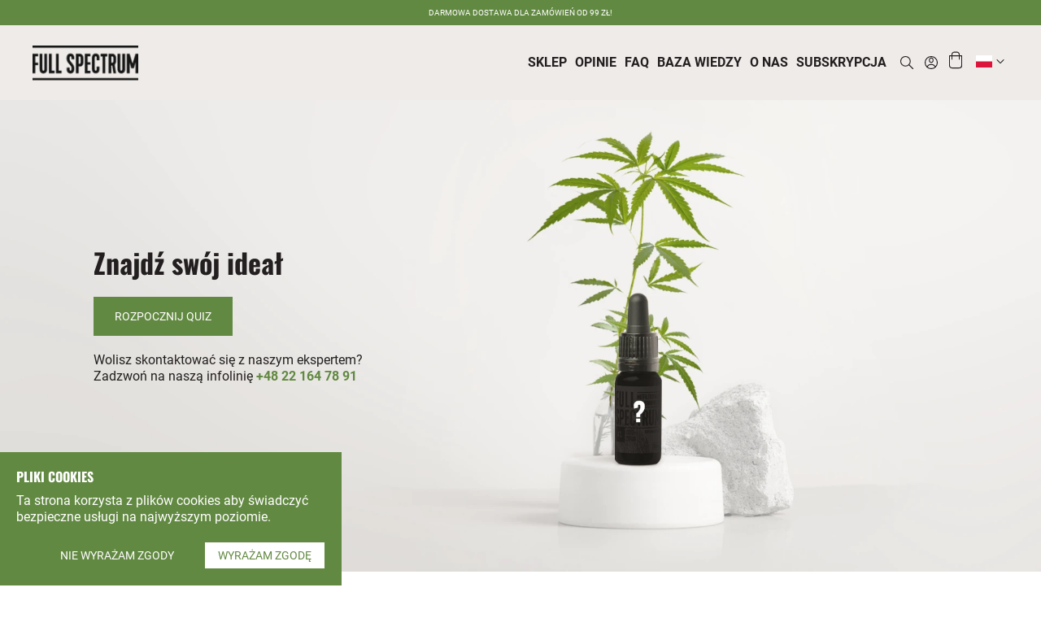

--- FILE ---
content_type: text/html
request_url: https://fullspectrum.pl/quiz/
body_size: 33261
content:
<!DOCTYPE html><html lang="pl"><head><meta charSet="utf-8"/><meta http-equiv="x-ua-compatible" content="ie=edge"/><meta name="viewport" content="width=device-width, initial-scale=1, shrink-to-fit=no"/><meta data-react-helmet="true" name="twitter:description" content=""/><meta data-react-helmet="true" name="twitter:title" content="Quiz"/><meta data-react-helmet="true" name="twitter:creator" content=""/><meta data-react-helmet="true" name="twitter:card" content="summary"/><meta data-react-helmet="true" property="og:type" content="website"/><meta data-react-helmet="true" property="og:description" content=""/><meta data-react-helmet="true" property="og:title" content="Quiz"/><meta data-react-helmet="true" name="description" content=""/><meta data-react-helmet="true" name="google-site-verification" content="v_dgmTCGzVwMwisP9h5QyZ_LRFJwSJmW4j3C6Djozpw"/><meta name="generator" content="Gatsby 4.12.1"/><style data-href="/styles.89df0d102820495330d5.css" data-identity="gatsby-global-css">.woo-menu-cart-icon{background:transparent;border:none;cursor:pointer;padding:0;position:relative}.woo-next-cart-count{align-items:center;background:#628942;border-radius:50%;color:#fff;display:flex;font-size:.5rem;font-weight:700;height:20px;justify-content:center;position:absolute;right:-2px;top:-2px;width:20px}.header{background:#eeebe9;left:0;position:fixed;right:0;top:0;z-index:100}.header__topBanner{background:#628942;color:#fff;font-size:.625rem;line-height:1;padding:9px 0;text-align:center;text-transform:uppercase}.header__topBanner--empty{padding-top:30px}.header__logo a{display:block;max-width:100%;width:100px}@media(min-width:992px){.header__logo a{width:130px}}@media(min-width:1600px){.header__logo a{left:4%;position:absolute;top:50%;-webkit-transform:translateY(-20px);transform:translateY(-20px)}}.header__wrapper{align-items:center;display:flex;padding:15px 0;position:relative}@media(min-width:992px){.header__wrapper{padding:24px 0}}.header__navPrimary{bottom:0;display:flex;flex-direction:column;margin-left:auto;max-width:320px;position:fixed;right:0;top:0;-webkit-transform:translateX(350px);transform:translateX(350px);transition:all .3s;width:100%;z-index:150}@media(min-width:992px){.header__navPrimary{bottom:auto;max-width:none;position:static;right:auto;top:auto;-webkit-transform:initial;transform:none;transition:initial;width:auto}}.header__navPrimary.open{-webkit-transform:translateX(0);transform:translateX(0)}.header__navPrimary__helpline{margin-top:auto!important}@media(min-width:992px){.header__navPrimary__helpline{margin-top:0}}.header__navPrimary__helpline a{display:block;margin:10px auto 0;max-width:170px;text-align:center}@media(min-width:992px){.header__navPrimary__helpline a{display:inline-block;margin:initial;max-width:none;text-align:left}}.header__navPrimary>ul{background:#f8f7f7;display:flex;flex-direction:column;height:100%;margin:0;overflow:auto;padding:60px 20px 20px;position:relative}@media(min-width:992px){.header__navPrimary>ul{background:initial;flex-direction:row;overflow:initial;padding:0}}.header__navPrimary>ul>li{padding:2px 0}@media(min-width:992px){.header__navPrimary>ul>li{margin:0 5px;padding:0}}@media(min-width:1300px){.header__navPrimary>ul>li{margin:0 10px}}@media(min-width:1600px){.header__navPrimary>ul>li{margin:0 25px}}.header__navPrimary>ul ul{height:100%;max-height:0;overflow:hidden;transition:.3s}.header__navPrimary>ul ul.active{max-height:600px}@media(min-width:992px){.header__navPrimary>ul ul{background:#f8f7f7;height:auto;left:-100vw;margin:0;max-height:none;opacity:0;overflow:initial;padding:15px;position:absolute;transition:opacity .3s}}.header__navPrimary>ul ul li{display:block;padding-bottom:2px}.header__navPrimary>ul ul li:first-of-type{margin-top:10px}@media(min-width:992px){.header__navPrimary>ul ul li:first-of-type{margin-top:0}}.header__navPrimary>ul ul li:last-of-type{padding-bottom:0}.header__navPrimary>ul ul a{color:#231f20;font-size:.9375rem;line-height:1.3;text-transform:uppercase}@media(min-width:576px){.header__navPrimary>ul ul a{font-size:1rem}}@media(min-width:1300px){.header__navPrimary>ul ul a{font-size:1.125rem}}@media(min-width:992px){.header__navPrimary>ul ul a{transition:all .3s}.header__navPrimary>ul ul a:hover{opacity:.7}}.header__navPrimary>ul .header__navPrimary__sub:hover ul{left:0;opacity:1}.header__navPrimary a{color:#231f20;font-size:.9375rem;font-weight:700;line-height:1.3;text-transform:uppercase}@media(min-width:576px){.header__navPrimary a{font-size:1rem}}@media(min-width:1300px){.header__navPrimary a{font-size:1.125rem}}@media(min-width:992px){.header__navPrimary a{transition:all .3s}.header__navPrimary a:hover{opacity:.7}}.header__navPrimary__helpline a{color:#628942;text-transform:uppercase}@media(min-width:1300px){.header__navPrimary__sub{padding-right:10px}}.header__navPrimary__sub a{align-items:center;display:flex}.header__navPrimary__sub svg{margin-left:5px}.header__navPrimary__exit{background:transparent;border:none;position:absolute;right:20px;top:20px}@media(min-width:992px){.header__navPrimary__exit{display:none}}.header__navSecondary{display:flex;margin-left:auto}@media(min-width:992px){.header__navSecondary{margin-left:5px}}@media(min-width:1300px){.header__navSecondary{margin-left:3%}}.header__navSecondary ul{display:flex;margin:0}.header__navSecondary li{margin-bottom:0}@media(min-width:992px){.header__navSecondary svg{max-width:30px}}@media(min-width:1300px){.header__navSecondary svg{max-width:none}}.header__navSecondary__flags{align-items:center;cursor:pointer;display:flex;margin-left:10px;position:relative}.header__navSecondary__flags:hover ul{display:block;max-height:90px;opacity:1}.header__navSecondary__flags .lang{align-items:center;display:flex;margin-top:-3px;position:relative}.header__navSecondary__flags svg{width:20px}.header__navSecondary__flags a{display:flex}.header__navSecondary__flags li{padding:3px 0}.header__navSecondary__flags ul{align-items:center;display:flex;flex-direction:column;height:90px;max-height:0;overflow:hidden;position:absolute;top:20px;transition:all .3s}.header__navSecondary a{color:#231f20;display:flex}@media(min-width:992px){.header__navSecondary a{transition:all .3s}.header__navSecondary a:hover{opacity:.7}}.header__navSecondary__search .search__form__button{margin-left:10px}.header__navSecondary__search.active .header__navSecondary__search__form{max-height:150px}.header__navSecondary__search .header__navSecondary__search__form{height:100%;max-height:0;overflow:hidden;position:absolute;right:-10px;top:100%;transition:all .3s}.header__navSecondary__search .header__navSecondary__search__form form{align-items:center;background:#f8f7f7;display:flex;padding:10px}.header__hamburger{background:transparent;border:none;margin:0 0 0 5px;padding:0}@media(min-width:992px){.header__hamburger{display:none}}.lds-dual-ring{display:inline-block;height:80px;max-height:100%;max-width:100%;width:80px}.lds-dual-ring:after{-webkit-animation:lds-dual-ring 1.2s linear infinite;animation:lds-dual-ring 1.2s linear infinite;border-color:#628942 transparent;border-radius:50%;border-style:solid;border-width:3px;content:" ";display:block;height:64px;margin:3px;max-height:90%;max-width:90%;width:64px}@-webkit-keyframes lds-dual-ring{0%{-webkit-transform:rotate(0deg);transform:rotate(0deg)}to{-webkit-transform:rotate(1turn);transform:rotate(1turn)}}@keyframes lds-dual-ring{0%{-webkit-transform:rotate(0deg);transform:rotate(0deg)}to{-webkit-transform:rotate(1turn);transform:rotate(1turn)}}.addToCart{align-items:center;display:flex}.addToCart__text{justify-content:center;position:relative}.addToCart__text .spin{align-items:center;background:#628942;bottom:0;display:flex;height:100%!important;justify-content:center;left:0;margin:0 auto!important;max-width:184px;position:absolute;right:0;top:0;width:100%!important}.addToCart__text .spin .lds-dual-ring:after{border-color:#fff transparent!important}.addToCart .spin,.addToCart__text .spin .lds-dual-ring{height:30px;width:30px}.addToCart .spin{margin-left:10px}.addToCart .spin .lds-dual-ring:after{border-color:#628942 transparent}.btn{background:#628942;border:1px solid #628942;color:#fff;cursor:pointer;font-size:.875rem;padding:10px 20px;text-decoration:none;text-transform:uppercase}@media(min-width:992px){.btn{padding:15px 25px;transition:all .3s}.btn:hover{opacity:.7}}.btn--secondary{background:#fff;color:#628942}.btn--deactive{cursor:auto;opacity:.6}.btn--grey{background:#f8f7f7;border-color:#f8f7f7;color:#231f20;cursor:pointer}@font-face{font-family:swiper-icons;font-style:normal;font-weight:400;src:url("data:application/font-woff;charset=utf-8;base64, [base64]//wADZ2x5ZgAAAywAAADMAAAD2MHtryVoZWFkAAABbAAAADAAAAA2E2+eoWhoZWEAAAGcAAAAHwAAACQC9gDzaG10eAAAAigAAAAZAAAArgJkABFsb2NhAAAC0AAAAFoAAABaFQAUGG1heHAAAAG8AAAAHwAAACAAcABAbmFtZQAAA/gAAAE5AAACXvFdBwlwb3N0AAAFNAAAAGIAAACE5s74hXjaY2BkYGAAYpf5Hu/j+W2+MnAzMYDAzaX6QjD6/4//Bxj5GA8AuRwMYGkAPywL13jaY2BkYGA88P8Agx4j+/8fQDYfA1AEBWgDAIB2BOoAeNpjYGRgYNBh4GdgYgABEMnIABJzYNADCQAACWgAsQB42mNgYfzCOIGBlYGB0YcxjYGBwR1Kf2WQZGhhYGBiYGVmgAFGBiQQkOaawtDAoMBQxXjg/wEGPcYDDA4wNUA2CCgwsAAAO4EL6gAAeNpj2M0gyAACqxgGNWBkZ2D4/wMA+xkDdgAAAHjaY2BgYGaAYBkGRgYQiAHyGMF8FgYHIM3DwMHABGQrMOgyWDLEM1T9/w8UBfEMgLzE////P/5//f/V/xv+r4eaAAeMbAxwIUYmIMHEgKYAYjUcsDAwsLKxc3BycfPw8jEQA/[base64]/uznmfPFBNODM2K7MTQ45YEAZqGP81AmGGcF3iPqOop0r1SPTaTbVkfUe4HXj97wYE+yNwWYxwWu4v1ugWHgo3S1XdZEVqWM7ET0cfnLGxWfkgR42o2PvWrDMBSFj/IHLaF0zKjRgdiVMwScNRAoWUoH78Y2icB/yIY09An6AH2Bdu/UB+yxopYshQiEvnvu0dURgDt8QeC8PDw7Fpji3fEA4z/PEJ6YOB5hKh4dj3EvXhxPqH/SKUY3rJ7srZ4FZnh1PMAtPhwP6fl2PMJMPDgeQ4rY8YT6Gzao0eAEA409DuggmTnFnOcSCiEiLMgxCiTI6Cq5DZUd3Qmp10vO0LaLTd2cjN4fOumlc7lUYbSQcZFkutRG7g6JKZKy0RmdLY680CDnEJ+UMkpFFe1RN7nxdVpXrC4aTtnaurOnYercZg2YVmLN/d/gczfEimrE/fs/bOuq29Zmn8tloORaXgZgGa78yO9/cnXm2BpaGvq25Dv9S4E9+5SIc9PqupJKhYFSSl47+Qcr1mYNAAAAeNptw0cKwkAAAMDZJA8Q7OUJvkLsPfZ6zFVERPy8qHh2YER+3i/BP83vIBLLySsoKimrqKqpa2hp6+jq6RsYGhmbmJqZSy0sraxtbO3sHRydnEMU4uR6yx7JJXveP7WrDycAAAAAAAH//wACeNpjYGRgYOABYhkgZgJCZgZNBkYGLQZtIJsFLMYAAAw3ALgAeNolizEKgDAQBCchRbC2sFER0YD6qVQiBCv/H9ezGI6Z5XBAw8CBK/m5iQQVauVbXLnOrMZv2oLdKFa8Pjuru2hJzGabmOSLzNMzvutpB3N42mNgZGBg4GKQYzBhYMxJLMlj4GBgAYow/P/PAJJhLM6sSoWKfWCAAwDAjgbRAAB42mNgYGBkAIIbCZo5IPrmUn0hGA0AO8EFTQAA")}:root{--swiper-theme-color:#007aff}.swiper{list-style:none;margin-left:auto;margin-right:auto;overflow:hidden;padding:0;position:relative;z-index:1}.swiper-vertical>.swiper-wrapper{flex-direction:column}.swiper-wrapper{box-sizing:content-box;display:flex;height:100%;position:relative;transition-property:-webkit-transform;transition-property:transform;transition-property:transform,-webkit-transform;width:100%;z-index:1}.swiper-android .swiper-slide,.swiper-wrapper{-webkit-transform:translateZ(0);transform:translateZ(0)}.swiper-pointer-events{touch-action:pan-y}.swiper-pointer-events.swiper-vertical{touch-action:pan-x}.swiper-slide{flex-shrink:0;height:100%;position:relative;transition-property:-webkit-transform;transition-property:transform;transition-property:transform,-webkit-transform;width:100%}.swiper-slide-invisible-blank{visibility:hidden}.swiper-autoheight,.swiper-autoheight .swiper-slide{height:auto}.swiper-autoheight .swiper-wrapper{align-items:flex-start;transition-property:height,-webkit-transform;transition-property:transform,height;transition-property:transform,height,-webkit-transform}.swiper-backface-hidden .swiper-slide{-webkit-backface-visibility:hidden;backface-visibility:hidden;-webkit-transform:translateZ(0);transform:translateZ(0)}.swiper-3d,.swiper-3d.swiper-css-mode .swiper-wrapper{-webkit-perspective:1200px;perspective:1200px}.swiper-3d .swiper-cube-shadow,.swiper-3d .swiper-slide,.swiper-3d .swiper-slide-shadow,.swiper-3d .swiper-slide-shadow-bottom,.swiper-3d .swiper-slide-shadow-left,.swiper-3d .swiper-slide-shadow-right,.swiper-3d .swiper-slide-shadow-top,.swiper-3d .swiper-wrapper{-webkit-transform-style:preserve-3d;transform-style:preserve-3d}.swiper-3d .swiper-slide-shadow,.swiper-3d .swiper-slide-shadow-bottom,.swiper-3d .swiper-slide-shadow-left,.swiper-3d .swiper-slide-shadow-right,.swiper-3d .swiper-slide-shadow-top{height:100%;left:0;pointer-events:none;position:absolute;top:0;width:100%;z-index:10}.swiper-3d .swiper-slide-shadow{background:rgba(0,0,0,.15)}.swiper-3d .swiper-slide-shadow-left{background-image:linear-gradient(270deg,rgba(0,0,0,.5),transparent)}.swiper-3d .swiper-slide-shadow-right{background-image:linear-gradient(90deg,rgba(0,0,0,.5),transparent)}.swiper-3d .swiper-slide-shadow-top{background-image:linear-gradient(0deg,rgba(0,0,0,.5),transparent)}.swiper-3d .swiper-slide-shadow-bottom{background-image:linear-gradient(180deg,rgba(0,0,0,.5),transparent)}.swiper-css-mode>.swiper-wrapper{-ms-overflow-style:none;overflow:auto;scrollbar-width:none}.swiper-css-mode>.swiper-wrapper::-webkit-scrollbar{display:none}.swiper-css-mode>.swiper-wrapper>.swiper-slide{scroll-snap-align:start start}.swiper-horizontal.swiper-css-mode>.swiper-wrapper{-ms-scroll-snap-type:x mandatory;scroll-snap-type:x mandatory}.swiper-vertical.swiper-css-mode>.swiper-wrapper{-ms-scroll-snap-type:y mandatory;scroll-snap-type:y mandatory}.swiper-centered>.swiper-wrapper:before{content:"";flex-shrink:0;order:9999}.swiper-centered.swiper-horizontal>.swiper-wrapper>.swiper-slide:first-child{-webkit-margin-start:var(--swiper-centered-offset-before);margin-inline-start:var(--swiper-centered-offset-before)}.swiper-centered.swiper-horizontal>.swiper-wrapper:before{height:100%;min-height:1px;width:var(--swiper-centered-offset-after)}.swiper-centered.swiper-vertical>.swiper-wrapper>.swiper-slide:first-child{-webkit-margin-before:var(--swiper-centered-offset-before);margin-block-start:var(--swiper-centered-offset-before)}.swiper-centered.swiper-vertical>.swiper-wrapper:before{height:var(--swiper-centered-offset-after);min-width:1px;width:100%}.swiper-centered>.swiper-wrapper>.swiper-slide{scroll-snap-align:center center}.swiper-pagination{position:absolute;text-align:center;-webkit-transform:translateZ(0);transform:translateZ(0);transition:opacity .3s;z-index:10}.swiper-pagination.swiper-pagination-hidden{opacity:0}.swiper-horizontal>.swiper-pagination-bullets,.swiper-pagination-bullets.swiper-pagination-horizontal,.swiper-pagination-custom,.swiper-pagination-fraction{bottom:10px;left:0;width:100%}.swiper-pagination-bullets-dynamic{font-size:0;overflow:hidden}.swiper-pagination-bullets-dynamic .swiper-pagination-bullet{position:relative;-webkit-transform:scale(.33);transform:scale(.33)}.swiper-pagination-bullets-dynamic .swiper-pagination-bullet-active,.swiper-pagination-bullets-dynamic .swiper-pagination-bullet-active-main{-webkit-transform:scale(1);transform:scale(1)}.swiper-pagination-bullets-dynamic .swiper-pagination-bullet-active-prev{-webkit-transform:scale(.66);transform:scale(.66)}.swiper-pagination-bullets-dynamic .swiper-pagination-bullet-active-prev-prev{-webkit-transform:scale(.33);transform:scale(.33)}.swiper-pagination-bullets-dynamic .swiper-pagination-bullet-active-next{-webkit-transform:scale(.66);transform:scale(.66)}.swiper-pagination-bullets-dynamic .swiper-pagination-bullet-active-next-next{-webkit-transform:scale(.33);transform:scale(.33)}.swiper-pagination-bullet{background:var(--swiper-pagination-bullet-inactive-color,#000);border-radius:50%;display:inline-block;height:var(--swiper-pagination-bullet-height,var(--swiper-pagination-bullet-size,8px));opacity:var(--swiper-pagination-bullet-inactive-opacity,.2);width:var(--swiper-pagination-bullet-width,var(--swiper-pagination-bullet-size,8px))}button.swiper-pagination-bullet{-webkit-appearance:none;appearance:none;border:none;box-shadow:none;margin:0;padding:0}.swiper-pagination-clickable .swiper-pagination-bullet{cursor:pointer}.swiper-pagination-bullet:only-child{display:none!important}.swiper-pagination-bullet-active{background:var(--swiper-pagination-color,var(--swiper-theme-color));opacity:var(--swiper-pagination-bullet-opacity,1)}.swiper-pagination-vertical.swiper-pagination-bullets,.swiper-vertical>.swiper-pagination-bullets{right:10px;top:50%;-webkit-transform:translate3d(0,-50%,0);transform:translate3d(0,-50%,0)}.swiper-pagination-vertical.swiper-pagination-bullets .swiper-pagination-bullet,.swiper-vertical>.swiper-pagination-bullets .swiper-pagination-bullet{display:block;margin:var(--swiper-pagination-bullet-vertical-gap,6px) 0}.swiper-pagination-vertical.swiper-pagination-bullets.swiper-pagination-bullets-dynamic,.swiper-vertical>.swiper-pagination-bullets.swiper-pagination-bullets-dynamic{top:50%;-webkit-transform:translateY(-50%);transform:translateY(-50%);width:8px}.swiper-pagination-vertical.swiper-pagination-bullets.swiper-pagination-bullets-dynamic .swiper-pagination-bullet,.swiper-vertical>.swiper-pagination-bullets.swiper-pagination-bullets-dynamic .swiper-pagination-bullet{display:inline-block;transition:transform .2s,top .2s}.swiper-horizontal>.swiper-pagination-bullets .swiper-pagination-bullet,.swiper-pagination-horizontal.swiper-pagination-bullets .swiper-pagination-bullet{margin:0 var(--swiper-pagination-bullet-horizontal-gap,4px)}.swiper-horizontal>.swiper-pagination-bullets.swiper-pagination-bullets-dynamic,.swiper-pagination-horizontal.swiper-pagination-bullets.swiper-pagination-bullets-dynamic{left:50%;-webkit-transform:translateX(-50%);transform:translateX(-50%);white-space:nowrap}.swiper-horizontal>.swiper-pagination-bullets.swiper-pagination-bullets-dynamic .swiper-pagination-bullet,.swiper-pagination-horizontal.swiper-pagination-bullets.swiper-pagination-bullets-dynamic .swiper-pagination-bullet{transition:transform .2s,left .2s}.swiper-horizontal.swiper-rtl>.swiper-pagination-bullets-dynamic .swiper-pagination-bullet{transition:transform .2s,right .2s}.swiper-pagination-progressbar{background:rgba(0,0,0,.25);position:absolute}.swiper-pagination-progressbar .swiper-pagination-progressbar-fill{background:var(--swiper-pagination-color,var(--swiper-theme-color));height:100%;left:0;position:absolute;top:0;-webkit-transform:scale(0);transform:scale(0);-webkit-transform-origin:left top;transform-origin:left top;width:100%}.swiper-rtl .swiper-pagination-progressbar .swiper-pagination-progressbar-fill{-webkit-transform-origin:right top;transform-origin:right top}.swiper-horizontal>.swiper-pagination-progressbar,.swiper-pagination-progressbar.swiper-pagination-horizontal,.swiper-pagination-progressbar.swiper-pagination-vertical.swiper-pagination-progressbar-opposite,.swiper-vertical>.swiper-pagination-progressbar.swiper-pagination-progressbar-opposite{height:4px;left:0;top:0;width:100%}.swiper-horizontal>.swiper-pagination-progressbar.swiper-pagination-progressbar-opposite,.swiper-pagination-progressbar.swiper-pagination-horizontal.swiper-pagination-progressbar-opposite,.swiper-pagination-progressbar.swiper-pagination-vertical,.swiper-vertical>.swiper-pagination-progressbar{height:100%;left:0;top:0;width:4px}.swiper-pagination-lock{display:none}.shopping-cart{background:#fff;bottom:0;max-height:740px;max-width:0;overflow:hidden;position:fixed;right:0;top:0;transition:all .3s;width:100%;z-index:200}.shopping-cart.is-open{max-width:325px}.shopping-cart-overlay{background:rgba(35,31,32,.8);bottom:0;left:0;opacity:0;position:fixed;right:0;top:0;-webkit-transform:translate(-100vw);transform:translate(-100vw);transition:opacity .2s .1s;z-index:180}.shopping-cart-overlay.is-open{opacity:1;-webkit-transform:translate(0);transform:translate(0)}.shopping-cart__wrapper{display:flex;flex-direction:column;height:100vh;max-height:740px;padding:20px 20px 0;width:320px}.shopping-cart-header{align-items:center;border-bottom:1px solid #e8e8e8;display:flex;justify-content:space-between;padding-bottom:20px}.shopping-cart-header .heading--small{margin-bottom:0}.shopping-cart-header__heading{margin-bottom:auto!important;padding-top:30px;text-align:center}.shopping-cart-header__hide{background:transparent;border:none;cursor:pointer;display:block;height:.8125rem;position:relative;width:.8125rem}.shopping-cart-header__hide span{background:#231f20;display:block;height:1px;position:absolute;top:50%;width:1rem}.shopping-cart-header__hide span:first-of-type{-webkit-transform:translate(-50%,-50%) rotate(45deg);transform:translate(-50%,-50%) rotate(45deg)}.shopping-cart-header__hide span:last-of-type{-webkit-transform:translate(-50%,-50%) rotate(-45deg);transform:translate(-50%,-50%) rotate(-45deg)}.shopping-cart-items{border-bottom:1px solid #e8e8e8;margin:0 -25px 0 0;overflow-x:hidden;overflow-y:auto;padding-right:8px}.shopping-cart-items li{align-items:center;border-bottom:1px solid #e8e8e8;display:flex;padding-bottom:10px;padding-top:10px}.shopping-cart-items .item-image{margin-right:15px;width:80px}.shopping-cart-items .item-data{display:flex;flex-direction:column;font-size:.875rem;font-weight:700;margin-right:15px;width:142px}.shopping-cart-items .item-price{color:#628942;display:block;margin-top:auto;padding-top:10px}.shopping-cart-items .item-price del{display:inline-block;font-size:.8em;margin-left:5px}.shopping-cart-items .item-remove{display:flex;flex-direction:column;font-size:.5rem;text-align:center;text-transform:uppercase;width:30px}.shopping-cart-items .addToCart,.shopping-cart-items .removeFromCart{align-items:center;display:flex;flex-direction:column;justify-content:center;position:relative}.shopping-cart-items .addToCart .spin,.shopping-cart-items .removeFromCart .spin{bottom:-30px;height:30px;margin-left:0!important;position:absolute;-webkit-transform:scale(.7);transform:scale(.7);width:30px}.shopping-cart-summary{margin-top:auto}.shopping-cart-summary__total{align-items:center;display:flex;justify-content:space-between;padding-top:15px}.shopping-cart-summary__total__heading{font-size:.875rem;font-weight:700}.shopping-cart-summary__total__price{font-size:1.125rem;font-weight:700}.shopping-cart-summary__buttons{margin:15px 0}.shopping-cart-summary__buttons a{display:block;margin-bottom:10px;text-align:center}.shopping-cart-footer{border-top:1px solid #e8e8e8;padding-top:15px}.shopping-cart-footer li{border-bottom:none;margin-bottom:0;margin-top:0;padding-bottom:0;padding-top:15px}.shopping-cart-footer .swiper{padding-bottom:20px!important}.shopping-cart-footer .shopping-cart-items{border-bottom:none}.shopping-cart-footer .swiper-pagination{bottom:3px!important}.shopping-cart-footer .swiper-pagination-bullet-active{background:#628942}.footer{background:#fff;position:relative;z-index:150}.footer__content{padding:50px 0}@media(min-width:576px){.footer__content{padding:70px 0}}.footer__content__logo{display:flex;justify-content:center;padding-bottom:70px}.footer__content__logo a{display:block;width:125px}.footer__content__wrapper{display:flex;flex-wrap:wrap;justify-content:space-between}.footer__content__img{margin:0 auto;width:175px}.footer__content__para{font-size:.875rem;padding-top:30px;text-align:center}.footer__content__column{margin:0 auto 40px;max-width:320px;width:100%}@media(min-width:576px){.footer__content__column{margin:initial;width:calc(50% - 15px)}}@media(min-width:992px){.footer__content__column{margin-bottom:0;width:calc(25% - 15px)}}.footer__content__column:nth-last-of-type(2){margin-bottom:0}@media(min-width:576px){.footer__content__column:nth-last-of-type(2){margin-bottom:40px}}@media(min-width:992px){.footer__content__column:nth-last-of-type(2){margin-bottom:0}}.footer__content__column--social{order:-1}@media(min-width:576px){.footer__content__column--social{order:0}}.footer__content__column ul{margin:0}.footer__content__column li{text-align:center}.footer__content__column a{color:#231f20;font-size:.875rem}@media(min-width:992px){.footer__content__column a{transition:all .3s}.footer__content__column a:hover{opacity:.7}}.footer__content__heading{font-display:swap;font-family:Oswald,Arial,sans-serif;font-size:1rem;font-style:normal;font-weight:400;font-weight:700;padding-bottom:25px;text-align:center;text-transform:uppercase}.footer__socialmedia{display:flex;justify-content:center;padding-top:50px}.footer__socialmedia__item{margin:0 5px}.footer__sticky{background:hsla(0,0%,100%,.8);bottom:0;left:0;padding:10px 0;position:fixed;right:0;z-index:20}@media(min-width:992px){.footer__sticky{padding:17px 0}}.footer__sticky__wrapper{align-items:center;display:flex;flex-wrap:wrap;justify-content:center}.footer__sticky__wrapper p{font-display:swap;font-family:Oswald,Arial,sans-serif;font-size:1.125rem;font-style:normal;font-weight:400;margin-bottom:10px;text-align:center;text-transform:uppercase}@media(min-width:576px){.footer__sticky__wrapper p{margin-bottom:0;margin-right:20px;text-align:left}}.footer__copy{background:#f8f7f7;padding:18px 0}.footer__copy a{color:#231f20}.footer__copy__wrapper{align-items:center;display:flex;flex-direction:column;justify-content:space-between}@media(min-width:576px){.footer__copy__wrapper{flex-direction:row}}.footer__copy__wrapper p{font-size:.75rem;margin:5px 0}@media(min-width:576px){.footer__copy__wrapper p{margin:0}}body{margin:0}*,:after,:before{font-display:swap}article,aside,details,figcaption,figure,footer,header,main,menu,nav,section,summary{display:block}audio,canvas,progress,video{display:inline-block}audio:not([controls]){display:none;height:0}progress{vertical-align:baseline}[hidden],template{display:none}a{-webkit-text-decoration-skip:objects;background-color:transparent}a:active,a:hover{outline-width:0}abbr[title]{border-bottom:1px dotted rgba(0,0,0,.5);cursor:help;text-decoration:none}b,strong{font-weight:inherit;font-weight:bolder}dfn{font-style:italic}h1{text-rendering:optimizeLegibility;color:inherit;font-family:-apple-system,BlinkMacSystemFont,Segoe UI,Roboto,Oxygen,Ubuntu,Cantarell,Fira Sans,Droid Sans,Helvetica Neue,sans-serif;font-size:2.25rem;font-weight:700;line-height:1.3;margin:0 0 1.45rem;padding:0}mark{background-color:#ff0;color:#000}small{font-size:80%}sub,sup{font-size:75%;line-height:0;position:relative;vertical-align:baseline}sub{bottom:-.25em}sup{top:-.5em}img{border-style:none;margin-left:0;margin-right:0;margin-top:0;-o-object-fit:contain!important;object-fit:contain!important;padding:0}svg:not(:root){overflow:hidden}code,kbd,pre,samp{font-family:monospace;font-size:1em}figure{margin:0 0 1.45rem;padding:0}hr{background:rgba(0,0,0,.2);border:none;box-sizing:content-box;height:1px;margin:0 0 calc(1.45rem - 1px);overflow:visible;padding:0}button,input,optgroup,select,textarea{font:inherit;margin:0}optgroup{font-weight:700}button,input{overflow:visible}button,select{text-transform:none}[type=reset],[type=submit],button,html [type=button]{-webkit-appearance:button}[type=button]::-moz-focus-inner,[type=reset]::-moz-focus-inner,[type=submit]::-moz-focus-inner,button::-moz-focus-inner{border-style:none;padding:0}[type=button]:-moz-focusring,[type=reset]:-moz-focusring,[type=submit]:-moz-focusring,button:-moz-focusring{outline:1px dotted ButtonText}fieldset{border:1px solid silver;margin:0 0 1.45rem;padding:0}legend{box-sizing:border-box;color:inherit;display:table;max-width:100%;padding:0;white-space:normal}textarea{overflow:auto}[type=checkbox],[type=radio]{box-sizing:border-box;padding:0}[type=number]::-webkit-inner-spin-button,[type=number]::-webkit-outer-spin-button{height:auto}[type=search]{-webkit-appearance:textfield;outline-offset:-2px}[type=search]::-webkit-search-cancel-button,[type=search]::-webkit-search-decoration{-webkit-appearance:none}::-webkit-input-placeholder{color:inherit;opacity:.54}::-webkit-file-upload-button{-webkit-appearance:button;font:inherit}*,:after,:before{box-sizing:inherit}h2{font-size:1.62671rem}h2,h3{text-rendering:optimizeLegibility;color:inherit;font-family:-apple-system,BlinkMacSystemFont,Segoe UI,Roboto,Oxygen,Ubuntu,Cantarell,Fira Sans,Droid Sans,Helvetica Neue,sans-serif;font-weight:700;line-height:1.3;margin:0 0 1.45rem;padding:0}h3{font-size:1.38316rem}h4{font-size:1rem}h4,h5{text-rendering:optimizeLegibility;color:inherit;font-family:-apple-system,BlinkMacSystemFont,Segoe UI,Roboto,Oxygen,Ubuntu,Cantarell,Fira Sans,Droid Sans,Helvetica Neue,sans-serif;font-weight:700;line-height:1.3;margin:0 0 1.45rem;padding:0}h5{font-size:.85028rem}h6{text-rendering:optimizeLegibility;color:inherit;font-family:-apple-system,BlinkMacSystemFont,Segoe UI,Roboto,Oxygen,Ubuntu,Cantarell,Fira Sans,Droid Sans,Helvetica Neue,sans-serif;font-size:.78405rem;font-weight:700;line-height:1.3}h6,hgroup{margin:0 0 1.45rem;padding:0}ol,ul{list-style-image:none;list-style-position:outside;margin:0 0 1.45rem 1.45rem;padding:0}dd,dl{margin:0 0 1.45rem}dd,dl,p{padding:0}p{line-height:1.3;margin:0}pre{word-wrap:normal;background:rgba(0,0,0,.04);border-radius:3px;font-size:.85rem;line-height:1.42;overflow:auto;padding:1.45rem}pre,table{margin:0 0 1.45rem}table{border-collapse:collapse;font-size:1rem;line-height:1.45rem;padding:0;width:100%}blockquote{margin:0 1.45rem 1.45rem;padding:0}address,form,iframe,noscript{margin:0 0 1.45rem;padding:0}b,dt,strong,th{font-weight:700}li{margin-bottom:.725rem}ol li,ul li{padding-left:0}li>ol{margin-top:.725rem}li>ol,li>ul{margin-bottom:.725rem;margin-left:1.45rem}blockquote :last-child,li :last-child,p :last-child{margin-bottom:0}li>p{margin-bottom:.725rem}code,kbd,samp{font-size:.85rem;line-height:1.45rem}abbr,acronym{border-bottom:1px dotted rgba(0,0,0,.5);cursor:help}td,th,thead{text-align:left}td,th{font-feature-settings:"tnum";-moz-font-feature-settings:"tnum";-ms-font-feature-settings:"tnum";-webkit-font-feature-settings:"tnum";border-bottom:1px solid rgba(0,0,0,.12);padding:.725rem .96667rem calc(.725rem - 1px)}td:first-child,th:first-child{padding-left:0}td:last-child,th:last-child{padding-right:0}code,tt{background-color:rgba(0,0,0,.04);border-radius:3px;font-family:SFMono-Regular,Consolas,Roboto Mono,Droid Sans Mono,Liberation Mono,Menlo,Courier,monospace;padding:.2em 0}pre code{background:none;line-height:1.42}code:after,code:before,tt:after,tt:before{content:" ";letter-spacing:-.2em}pre code:after,pre code:before,pre tt:after,pre tt:before{content:""}@font-face{font-display:swap;font-family:Oswald;font-style:normal;font-weight:300;src:url(/static/TK3iWkUHHAIjg752Fz8Ghe4-0dcfe973193a05f50bbb8495da0aeace.woff2) format("woff2");unicode-range:U+0100-024f,U+0259,U+1e??,U+2020,U+20a0-20ab,U+20ad-20cf,U+2113,U+2c60-2c7f,U+a720-a7ff}@font-face{font-display:swap;font-family:Oswald;font-style:normal;font-weight:300;src:url(/static/TK3iWkUHHAIjg752GT8G-a9816e9e3255d00ab36c67504e0304d3.woff2) format("woff2");unicode-range:U+00??,U+0131,U+0152-0153,U+02bb-02bc,U+02c6,U+02da,U+02dc,U+2000-206f,U+2074,U+20ac,U+2122,U+2191,U+2193,U+2212,U+2215,U+feff,U+fffd}@font-face{font-display:swap;font-family:Oswald;font-style:normal;font-weight:400;src:url(/static/TK3iWkUHHAIjg752Fz8Ghe4-0dcfe973193a05f50bbb8495da0aeace.woff2) format("woff2");unicode-range:U+0100-024f,U+0259,U+1e??,U+2020,U+20a0-20ab,U+20ad-20cf,U+2113,U+2c60-2c7f,U+a720-a7ff}@font-face{font-display:swap;font-family:Oswald;font-style:normal;font-weight:400;src:url(/static/TK3iWkUHHAIjg752GT8G-a9816e9e3255d00ab36c67504e0304d3.woff2) format("woff2");unicode-range:U+00??,U+0131,U+0152-0153,U+02bb-02bc,U+02c6,U+02da,U+02dc,U+2000-206f,U+2074,U+20ac,U+2122,U+2191,U+2193,U+2212,U+2215,U+feff,U+fffd}@font-face{font-display:swap;font-family:Oswald;font-style:normal;font-weight:700;src:url(/static/TK3iWkUHHAIjg752Fz8Ghe4-0dcfe973193a05f50bbb8495da0aeace.woff2) format("woff2");unicode-range:U+0100-024f,U+0259,U+1e??,U+2020,U+20a0-20ab,U+20ad-20cf,U+2113,U+2c60-2c7f,U+a720-a7ff}@font-face{font-display:swap;font-family:Oswald;font-style:normal;font-weight:700;src:url(/static/TK3iWkUHHAIjg752GT8G-a9816e9e3255d00ab36c67504e0304d3.woff2) format("woff2");unicode-range:U+00??,U+0131,U+0152-0153,U+02bb-02bc,U+02c6,U+02da,U+02dc,U+2000-206f,U+2074,U+20ac,U+2122,U+2191,U+2193,U+2212,U+2215,U+feff,U+fffd}@font-face{font-display:swap;font-family:Roboto;font-style:normal;font-weight:300;src:url(/static/KFOlCnqEu92Fr1MmSU5fChc4EsA-a29236e0fc30e8482530aaf6986c7004.woff2) format("woff2");unicode-range:U+0100-024f,U+0259,U+1e??,U+2020,U+20a0-20ab,U+20ad-20cf,U+2113,U+2c60-2c7f,U+a720-a7ff}@font-face{font-display:swap;font-family:Roboto;font-style:normal;font-weight:300;src:url(/static/KFOlCnqEu92Fr1MmSU5fBBc4-0109a2ace896a506a0aac5f7a94a8efb.woff2) format("woff2");unicode-range:U+00??,U+0131,U+0152-0153,U+02bb-02bc,U+02c6,U+02da,U+02dc,U+2000-206f,U+2074,U+20ac,U+2122,U+2191,U+2193,U+2212,U+2215,U+feff,U+fffd}@font-face{font-display:swap;font-family:Roboto;font-style:normal;font-weight:400;src:url(/static/KFOmCnqEu92Fr1Mu7GxKOzY-c3dcdbd5bb4d4af80817dc0edc1cd888.woff2) format("woff2");unicode-range:U+0100-024f,U+0259,U+1e??,U+2020,U+20a0-20ab,U+20ad-20cf,U+2113,U+2c60-2c7f,U+a720-a7ff}@font-face{font-display:swap;font-family:Roboto;font-style:normal;font-weight:400;src:url(/static/KFOmCnqEu92Fr1Mu4mxK-4673b4537a84c7f7a130799aa6af329b.woff2) format("woff2");unicode-range:U+00??,U+0131,U+0152-0153,U+02bb-02bc,U+02c6,U+02da,U+02dc,U+2000-206f,U+2074,U+20ac,U+2122,U+2191,U+2193,U+2212,U+2215,U+feff,U+fffd}@font-face{font-display:swap;font-family:Roboto;font-style:normal;font-weight:700;src:url(/static/KFOlCnqEu92Fr1MmWUlfChc4EsA-bcf37d666ce10b3556cd04b17d96d68d.woff2) format("woff2");unicode-range:U+0100-024f,U+0259,U+1e??,U+2020,U+20a0-20ab,U+20ad-20cf,U+2113,U+2c60-2c7f,U+a720-a7ff}@font-face{font-display:swap;font-family:Roboto;font-style:normal;font-weight:700;src:url(/static/KFOlCnqEu92Fr1MmWUlfBBc4-0682ca7f74351d42bf73ed1e95572bfe.woff2) format("woff2");unicode-range:U+00??,U+0131,U+0152-0153,U+02bb-02bc,U+02c6,U+02da,U+02dc,U+2000-206f,U+2074,U+20ac,U+2122,U+2191,U+2193,U+2212,U+2215,U+feff,U+fffd}.container{margin:0 auto;max-width:1380px;padding:0 20px;width:100%}@media(min-width:992px){.container{padding:0 40px}}@media(min-width:1600px){.container{max-width:1500px}}.container--small{max-width:1130px}.container .container{padding:0}.grid{grid-row-gap:20px;grid-column-gap:20px;display:grid}@media(min-width:420px){.grid{grid-column-gap:50px;grid-row-gap:50px}}.grid--4{grid-template-columns:repeat(1,1fr)}@media(min-width:420px){.grid--4{grid-row-gap:50px;grid-column-gap:20px;grid-template-columns:repeat(2,1fr)}}@media(min-width:768px){.grid--4{grid-template-columns:repeat(4,1fr)}}@media(min-width:992px){.grid--4{grid-row-gap:50px;grid-column-gap:50px}}.grid--3{grid-column-gap:20px;grid-template-columns:repeat(1,1fr)}@media(min-width:768px){.grid--3{grid-template-columns:repeat(3,1fr)}}@media(min-width:1300px){.grid--3{grid-column-gap:50px}}.grid--2{grid-template-columns:repeat(1,1fr)}@media(min-width:768px){.grid--2{grid-template-columns:repeat(2,1fr)}}.grid--1{grid-template-columns:repeat(1,1fr)}.flex{display:flex;flex-wrap:wrap}.flex--center{justify-content:center}.flex--3>*{margin:0 auto 20px;max-width:100%}@media(min-width:768px){.flex--3>*{margin:0 auto;max-width:calc(33.33% - 25px)}}.flex--4>*{margin:0 auto 20px;max-width:100%}@media(min-width:768px){.flex--4>*{margin:0 auto;max-width:calc(50% - 10px)}}@media(min-width:992px){.flex--4>*{max-width:calc(25% - 25px)}}.heading--dash{position:relative}.heading--dash:after{background:#231f20;content:"";display:block;height:1px;margin:20px 0;width:50px}.heading--center{text-align:center}.heading--center.heading--dash:after{margin:20px auto 0}.heading--xxl{font-display:swap;font-family:Oswald,Arial,sans-serif;font-size:2.25rem;font-style:normal;font-weight:400;font-weight:700;line-height:1.3;margin-bottom:20px}@media(min-width:992px){.heading--xxl{font-size:3rem}}@media(min-width:1300px){.heading--xxl{font-size:3.75rem}}.heading--xl{font-display:swap;font-family:Oswald,Arial,sans-serif;font-size:2.125rem;font-style:normal;font-weight:400;font-weight:700;line-height:1.3;margin-bottom:20px}@media(min-width:1300px){.heading--xl{font-size:3rem}}.heading--big{font-display:swap;font-family:Oswald,Arial,sans-serif;font-size:1.875rem;font-style:normal;font-weight:400;font-weight:700;line-height:1.3;margin-bottom:20px}@media(min-width:1300px){.heading--big{font-size:2.5rem}}.heading--bigNormal{font-display:swap;font-family:Oswald,Arial,sans-serif;font-size:1.25rem;font-style:normal;font-weight:400;font-weight:700;line-height:1.3;margin-bottom:20px}@media(min-width:768px){.heading--bigNormal{font-size:1.5rem}}@media(min-width:1300px){.heading--bigNormal{font-size:1.875rem}}.heading--normal{font-display:swap;font-family:Oswald,Arial,sans-serif;font-size:1.125rem;font-style:normal;font-weight:400;font-weight:700;line-height:1.3;margin-bottom:20px}@media(min-width:768px){.heading--normal{font-size:1.25rem}}@media(min-width:1300px){.heading--normal{font-size:1.5rem}}.heading--small{font-display:swap;font-family:Oswald,Arial,sans-serif;font-size:.9375rem;font-style:normal;font-weight:400;font-weight:700;line-height:1.3;margin-bottom:20px;text-transform:uppercase}@media(min-width:576px){.heading--small{font-size:1rem}}@media(min-width:1300px){.heading--small{font-size:1.125rem}}.form__input input[type=email],.form__input input[type=number],.form__input input[type=password],.form__input input[type=tel],.form__input input[type=text]{border:1px solid #dcdcdc;color:#231f20;font-display:swap;font-family:Roboto,Arial,sans-serif;font-size:.875rem;font-style:normal;font-weight:400;line-height:1;outline:0;padding:10px 20px;transition:all .3s;width:100%}@media(min-width:768px){.form__input input[type=email],.form__input input[type=number],.form__input input[type=password],.form__input input[type=tel],.form__input input[type=text]{padding:15px 20px}}.form__input input[type=email]:active,.form__input input[type=email]:focus,.form__input input[type=number]:active,.form__input input[type=number]:focus,.form__input input[type=password]:active,.form__input input[type=password]:focus,.form__input input[type=tel]:active,.form__input input[type=tel]:focus,.form__input input[type=text]:active,.form__input input[type=text]:focus{border:1px solid #628942;outline:0}.form__input input[type=email]::-webkit-input-placeholder,.form__input input[type=number]::-webkit-input-placeholder,.form__input input[type=password]::-webkit-input-placeholder,.form__input input[type=tel]::-webkit-input-placeholder,.form__input input[type=text]::-webkit-input-placeholder{color:#b1b0b0}.form__input input[type=email]:-ms-input-placeholder,.form__input input[type=number]:-ms-input-placeholder,.form__input input[type=password]:-ms-input-placeholder,.form__input input[type=tel]:-ms-input-placeholder,.form__input input[type=text]:-ms-input-placeholder{color:#b1b0b0}.form__input input[type=email]::placeholder,.form__input input[type=number]::placeholder,.form__input input[type=password]::placeholder,.form__input input[type=tel]::placeholder,.form__input input[type=text]::placeholder{color:#b1b0b0}.form__input textarea{border:1px solid #dcdcdc;color:#231f20;font-display:swap;font-family:Roboto,Arial,sans-serif;font-size:.875rem;font-style:normal;font-weight:400;height:150px;line-height:1;outline:0;padding:10px 20px;transition:all .3s;width:100%}@media(min-width:768px){.form__input textarea{padding:15px 20px}}.form__input textarea:active,.form__input textarea:focus{border:1px solid #628942;outline:0}.form__input textarea::-webkit-input-placeholder{color:#b1b0b0}.form__input textarea:-ms-input-placeholder{color:#b1b0b0}.form__input textarea::placeholder{color:#b1b0b0}.form__error{color:#d51b1b;font-size:.75rem}.form__button a,.form__button button,.form__button input[type=submit]{background:#628942;border:none;color:#fff;cursor:pointer;font-size:.875rem;line-height:1;outline:0;padding:10px 20px;text-transform:uppercase}@media(min-width:768px){.form__button a,.form__button button,.form__button input[type=submit]{padding:17px 25px}}.form__button a:visited,.form__button button:visited,.form__button input[type=submit]:visited{color:#fff}@media(min-width:992px){.form__button a,.form__button button,.form__button input[type=submit]{transition:all .3s}.form__button a:hover,.form__button button:hover,.form__button input[type=submit]:hover{opacity:.7}}.form__label{display:block;margin-bottom:10px;margin-top:20px}.form__label__info{color:#b1b0b0;display:inline-block;font-size:.75rem;margin-top:5px}.form__label__required{color:#d51b1b}.form__load{color:#231f20}.form__load,.form__thx{font-size:.875rem;font-weight:700;margin-top:10px;text-align:center}.form__thx{color:#628942}.form__wrapper--hidden{display:none}.form__row{display:flex;flex-wrap:wrap;justify-content:space-between}@media(min-width:576px){.form__row{flex-wrap:nowrap}}.form__row--hidden{display:none}.form__column{width:100%}@media(min-width:576px){.form__column{max-width:calc(50% - 10px)}}.form__select{width:100%}.form__select select{-webkit-appearance:none;appearance:none;background:url("data:image/svg+xml;utf8,<svg xmlns='http://www.w3.org/2000/svg' width='100' height='100' fill='black'><polygon points='0,0 100,0 50,50'/></svg>") no-repeat;background-color:#fff;background-position:calc(100% - 10px);background-repeat:no-repeat;background-size:12px;border:1px solid #dcdcdc;color:#231f20;font-display:swap;font-family:Roboto,Arial,sans-serif;font-size:.875rem;font-style:normal;font-weight:400;font-weight:700;line-height:1;outline:0;padding:10px;transition:all .3s;width:100%}@media(min-width:768px){.form__select select{padding:15px 10px}}.form__select select:active,.form__select select:focus{border:1px solid #628942;outline:0}.form__select select::-webkit-input-placeholder{color:#b1b0b0}.form__select select:-ms-input-placeholder{color:#b1b0b0}.form__select select::placeholder{color:#b1b0b0}.form__radio{margin-bottom:20px}.form__radio:last-of-type{margin-bottom:0}.form__radio input[type=radio]{opacity:0;position:absolute;visibility:hidden}.form__radio input[type=radio]:checked~.form__radio__label:after{background:#628942}.form__radio .hidde{display:none}.form__radio__label{display:block;padding-left:30px;position:relative}.form__radio__label:before{background:#fff;border:1px solid #dcdcdc;height:20px;left:0;top:-1px;width:20px}.form__radio__label:after,.form__radio__label:before{border-radius:50%;content:"";display:block;position:absolute}.form__radio__label:after{height:14px;left:3px;top:2px;transition:all .3s;width:14px}.form__radio__label__heading{display:block;font-size:.875rem;font-weight:700;margin-bottom:5px}.form__radio__label__description{color:#b1b0b0;display:block;font-size:.75rem;font-weight:400}.form__checkbox{margin-bottom:10px;margin-top:10px}.form__checkbox input{height:0!important;opacity:0!important;position:absolute;visibility:hidden!important;width:0!important}.form__checkbox input:checked~.form__checkbox__info:after{background:#628942;content:"";display:block;height:11px;left:4px;position:absolute;top:3px;width:11px}.form__checkbox__info{color:#231f20;display:flex;font-size:.625rem;padding-left:30px;position:relative}.form__checkbox__info:before{background:#fff;border:1px solid #dcdcdc;content:"";cursor:pointer;display:inline-block;height:18px;left:0;margin-right:10px;position:absolute;width:18px}.form__checkbox__info p{display:inline-block;margin-top:2px}.form__checkbox__info a{color:#231f20;text-decoration:underline}@media(min-width:992px){.form__checkbox__info a{transition:all .3s}.form__checkbox__info a:hover{opacity:.7}}.form__checkbox--normal{color:#231f20!important;font-size:1rem!important;margin-top:20px!important}.form__info{color:#231f20;font-size:.625rem}.form__info a{color:#231f20;text-decoration:underline}.form .alert{color:#d51b1b;font-size:.8125rem;font-weight:700;padding-top:10px;text-transform:uppercase}.form .alert a{color:#d51b1b;text-decoration:underline}.customCookieConsent{background:#628942;bottom:0;color:#fff;left:0;max-width:420px;padding:20px;position:fixed;z-index:150}.customCookieConsent h2{margin-bottom:10px}.customCookieConsent .CookiesConsent__buttons__wrapper{display:flex;justify-content:flex-end;margin-top:20px}.customCookieConsent .CookiesConsent__buttons__wrapper button{margin-left:20px}.customCookieConsent #rcc-confirm-button,.customCookieConsent #rcc-decline-button{padding:8px 16px}.fs_popup{z-index:99999}.fs_popup,.fs_popup__overlay{bottom:0;left:0;position:fixed;right:0;top:0}.fs_popup__overlay{background:rgba(0,0,0,.5);cursor:pointer}.fs_popup__wrapper{bottom:0;display:flex;flex-direction:column;justify-content:center;left:0;padding:40px;position:absolute;right:0;top:0}@media(max-width:500px){.fs_popup__wrapper{display:block;overflow:auto;padding:40px 20px}}@media(max-height:550px){.fs_popup__wrapper{display:block;overflow:auto;padding:40px 20px}}.fs_popup__wrapper .form__input{margin-bottom:10px}.fs_popup__wrapper .error{color:#d01919;font-size:12px}.fs_popup__wrapper .info{font-size:13px;margin-top:10px}.fs_popup__description{max-width:500px}.fs_popup__description h2{font-size:3.125rem;font-weight:600}@media(max-width:992px){.fs_popup__description h2{font-size:2.1875rem}}.fs_popup__description h3{font-size:2rem}@media(max-width:992px){.fs_popup__description h3{font-size:1.375rem}}.fs_popup__form{max-width:550px}.fs_popup__exit{cursor:pointer;font-size:25px;position:absolute;right:20px;top:20px;z-index:10}.fs_popup__background{height:80%;margin:7% auto auto;max-width:1250px;position:relative;width:80%;z-index:30}@media(max-width:700px){.fs_popup__background{height:90%;margin-top:5%;width:95%}}.fs_popup__background .gatsby-image-wrapper{height:100%;-o-object-position:right;object-position:right}@media(max-width:700px){.fs_popup__background .gatsby-image-wrapper{-o-object-position:right!important;object-position:right!important}}@media(max-width:500px){.fs_popup__background .gatsby-image-wrapper{-o-object-position:90% center!important;object-position:90% center!important}}.fs_popup__background .gatsby-image-wrapper img{-o-object-fit:cover!important;object-fit:cover!important}@media(max-width:700px){.fs_popup__background .gatsby-image-wrapper img{-o-object-position:right!important;object-position:right!important}}@media(max-width:500px){.fs_popup__background .gatsby-image-wrapper img{-o-object-position:90% center!important;object-position:90% center!important}}.fs_popup__coupon{margin:0 0 20px}.fs_popup__coupon span{background:#628942;color:#fff;display:inline-block;font-size:25px;padding:20px 40px}html{color:#231f20;font-size:16px}.widgetShow{overflow:hidden}*,:after,:before{box-sizing:border-box}h1,h2,h3{font-display:swap;font-family:Oswald,Arial,sans-serif;font-style:normal;font-weight:400}body,h4,h5,h6{font-display:swap;font-family:Roboto,Arial,sans-serif;font-style:normal;font-weight:400}body{overflow-x:hidden;overflow-y:auto}main{margin-top:70px}@media(min-width:992px){main{margin-top:90px}}button:focus{outline:none}ul{list-style:none}a{cursor:pointer;text-decoration:none;transition:.3s}a:hover{text-decoration:none!important}.loader{left:50%;position:absolute;top:50%;-webkit-transform:translate(-50%,-50%);transform:translate(-50%,-50%)}img{height:auto;max-width:100%}.page{padding-bottom:50px;padding-top:50px}@media(min-width:768px){.page{padding-bottom:100px}}.page .heading{text-transform:uppercase}.page__hero{margin-bottom:25px}.page__hero .content{max-width:1120px}.page__hero p{font-size:1.25rem;line-height:1.4}.content p{font-size:.9375rem;line-height:1.3;margin-bottom:20px}@media(min-width:576px){.content p{font-size:1rem}}@media(min-width:1300px){.content p{font-size:1.125rem}}.content li{font-size:.9375rem;line-height:1.3}@media(min-width:576px){.content li{font-size:1rem}}@media(min-width:1300px){.content li{font-size:1.125rem}}.content a{color:#628942;text-decoration:underline}@media(min-width:992px){.content a{-webkit-transform:.3s all;transform:.3s all}.content a:hover{opacity:.7}}.content .btn{color:#fff;text-decoration:none}.content h2,.content h3,.content h4,.content h5{margin-top:0}.content h2{font-display:swap;font-family:Oswald,Arial,sans-serif;font-size:1.25rem;font-style:normal;font-weight:400;font-weight:700;line-height:1.3;margin-bottom:20px;position:relative}@media(min-width:768px){.content h2{font-size:1.5rem}}@media(min-width:1300px){.content h2{font-size:1.875rem}}.content h2:after{background:#231f20;content:"";display:block;height:1px;margin:20px 0;width:50px}.content h5{font-size:1.5rem;font-weight:700}.content h6{font-size:1.25rem;font-weight:400}.content h6 strong{font-weight:700}.content table tr{font-size:.875rem;height:auto;line-height:1.3}.content table tr:first-of-type{font-size:.625rem}.content table tr:first-of-type td{padding:5px 10px}@media(min-width:768px){.content table tr:first-of-type td{height:auto;padding:10px 20px}}.content table tr:nth-of-type(2n){background:#f8f7f7}.content table tr:last-of-type td{border-bottom:2px solid #f8f7f7}.content table tr td{border-bottom:0;padding:5px 10px}@media(min-width:768px){.content table tr td{height:auto;padding:10px 20px}}.content .shippingTabel tr td:first-of-type{width:35%}@media(min-width:768px){.content .shippingTabel tr td:first-of-type{padding-left:5%}}.content .shippingTabel tr td:nth-of-type(2){width:19%}.content .shippingTabel tr td:nth-of-type(3){width:15%}.content .shippingTabel tr td:nth-of-type(4){width:18%}@media(min-width:768px){.content .shippingTabel tr td:nth-of-type(4){padding-right:5%}}.content ul{list-style-type:disc}.content .wp-block-button{padding-top:10px}.content .wp-block-button a{background:#628942;border:1px solid #628942;color:#fff;display:inline-block;font-size:.875rem;line-height:1;padding:12px 23px;text-align:center;text-decoration:none;text-transform:uppercase}.content .wp-block-button a:visited{color:#fff}@media(min-width:992px){.content .wp-block-button a{transition:all .3s}.content .wp-block-button a:hover{opacity:.7}}.homeAllProducts__wrapper{padding:30px 0;text-align:center}@media(min-width:768px){.homeAllProducts__wrapper{padding:60px 0}}.gatsby-image-wrapper picture img{max-width:100%!important}.about.page{padding-bottom:0}.about img{display:block;height:auto!important;max-width:100%;position:relative!important;width:auto!important}.about .gatsby-image-wrapper>div{padding-bottom:0!important}.about .gatsby-image-wrapper>img{bottom:0;height:100%!important;position:absolute!important;right:0;width:100%!important}.aboutHero{background:#f8f7f7;padding-bottom:50px;padding-top:20px}@media(min-width:768px){.aboutHero{padding-bottom:100px}}@media(min-width:1300px){.aboutHero{padding-bottom:140px}}.aboutHero__wrapper{margin:0 auto;max-width:700px}@media(min-width:768px){.aboutHero__wrapper{margin:-40px auto 0}}.aboutHalf{margin-top:50px}.aboutHalf__wrapper{align-items:center;display:flex;flex-direction:column-reverse;justify-content:space-between}@media(min-width:768px){.aboutHalf__wrapper{flex-direction:row}.aboutHalf__half{width:50%}.aboutHalf__half--content{max-width:560px}.aboutHalf__half--img{max-width:680px}}.aboutHalf__icons{display:flex;margin-bottom:20px;margin-top:20px}@media(min-width:768px){.aboutHalf__icons{margin-bottom:0}}.aboutHalf__icons img{max-width:70px}@media(min-width:768px){.aboutHalf__icons img{max-width:none}}.aboutHalf__icons__item{margin:0 20px 0 0}@media(min-width:768px){.aboutHalf:nth-of-type(2n) .aboutHalf__wrapper{flex-direction:row-reverse}}.aboutProducts{display:flex;flex-direction:column-reverse;margin-top:50px;position:relative}@media(min-width:576px){.aboutProducts{flex-direction:row-reverse}}.aboutProducts__img{position:relative}.aboutProducts__img,.aboutProducts__img img{width:100%!important}.aboutProducts__button{margin-bottom:40px;margin-top:40px}@media(min-width:576px){.aboutProducts__button{margin-bottom:0}}.aboutProducts__wrapper{align-items:center;display:flex;justify-content:center}@media(min-width:576px){.aboutProducts__wrapper{bottom:0;left:0;position:absolute;right:0;top:0}}.cartItems__heading{text-transform:uppercase}.cartItems__table{position:relative}.cartItems__table__spin{align-items:center;background:hsla(0,0%,100%,.6);display:flex;height:100%;justify-content:center;left:0;position:absolute;right:0;top:0}.cartItems__row{align-items:center;display:flex;flex-wrap:wrap;justify-content:space-between}@media(min-width:576px){.cartItems__row{flex-wrap:nowrap}}.cartItems__body{background:#f8f8f8;padding:0 10px}@media(min-width:1300px){.cartItems__body{padding:0 30px}}.cartItems__body .cartItems__row{border-bottom:1px solid #dcdcdc;padding:20px 0}.cartItems__body .cartItems__row:last-of-type{border:none}.cartItems__header{display:none;margin-bottom:10px;padding:0 10px}@media(min-width:576px){.cartItems__header{display:block}}@media(min-width:1300px){.cartItems__header{padding:0 30px}}.cartItems__header .cartItems__th{font-size:.625rem;font-weight:400;text-transform:uppercase}.cartItems__header .cartItems__td--allPrice{text-align:left}.cartItems__td{margin-right:10px}@media(min-width:1300px){.cartItems__td{margin-right:20px}}.cartItems__td:last-of-type{margin-right:0}.cartItems__td--remove{width:25px}.cartItems__td--remove button{background:transparent;border:none;cursor:pointer;font-size:.5rem;margin:0;padding:0;text-transform:uppercase}.cartItems__td--img{margin-right:0;max-width:calc(100% - 40px);width:220px}@media(min-width:576px){.cartItems__td--img{margin-right:10px;max-width:none;width:80px}}@media(min-width:1300px){.cartItems__td--img{margin-right:20px}}.cartItems__td--img figure{margin-bottom:0}.cartItems__td--name{margin-right:0;padding:15px 0;width:100%}@media(min-width:576px){.cartItems__td--name{margin-right:10px;padding:0;width:calc(100% - 385px)}}@media(min-width:1300px){.cartItems__td--name{margin-right:20px;width:calc(100% - 505px)}}.cartItems__td--name a{color:#000;display:block;font-size:1rem;font-weight:700;text-align:center}@media(min-width:576px){.cartItems__td--name a{display:inline-block;font-size:.875rem;text-align:left}}.cartItems__td--price{font-size:.875rem;width:60px}@media(min-width:1300px){.cartItems__td--price{width:80px}}.cartItems__td--quantity{align-items:center;display:flex;width:90px}@media(min-width:1300px){.cartItems__td--quantity{width:140px}}.cartItems__td--quantity button{background:transparent;background:#fff;border:none;cursor:pointer;font-size:1.125rem;line-height:1.1;padding:14px 10px}.cartItems__td--quantity input{background:#fff;border:none;font-size:.875rem;padding:16px 2px;text-align:center;width:30px!important}@media(min-width:1300px){.cartItems__td--quantity input{width:60px!important}}.cartItems__td--quantity input:active,.cartItems__td--quantity input:focus,.cartItems__td--quantity input:hover{border:none;outline:none}.cartItems__td--quantity input::-webkit-inner-spin-button,.cartItems__td--quantity input::-webkit-outer-spin-button{-webkit-appearance:none;margin:0}.cartItems__td--quantity input[type=number]{-moz-appearance:textfield}.cartItems__td--allPrice{font-size:.875rem;font-weight:700;text-align:right;width:80px}.cartItems__copuon__message{color:#aa5050;font-size:.875rem;font-weight:700;margin-top:-15px}.coupon__wrapper{align-items:center;display:flex;flex-direction:column;margin-top:20px;width:100%}@media(min-width:576px){.coupon__wrapper{flex-direction:row}}.coupon__wrapper input{margin-right:10px;width:100%!important}@media(min-width:576px){.coupon__wrapper input{width:320px!important}}.coupon__wrapper button{margin-top:10px;text-align:center;width:100%}@media(min-width:576px){.coupon__wrapper button{margin-top:0;width:auto}}.coupon__wrapper>div{width:100%}@media(min-width:576px){.coupon__wrapper>div{width:auto}}.cartCoupon{padding-top:20px}.cartCoupon__row{align-items:center;display:flex;justify-content:space-between}.cartCoupon__header{margin-bottom:10px;padding:0 30px}.cartCoupon__header .cartCoupon__td{font-size:.625rem;font-weight:400;text-transform:uppercase}.cartCoupon__header .cartCoupon__td--discout{text-align:left}.cartCoupon__body{background:#f8f8f8;padding:0 30px}.cartCoupon__body .cartCoupon__row{border-bottom:1px solid #dcdcdc;padding:20px 0}.cartCoupon__body .cartCoupon__row:last-of-type{border:none}.cartCoupon__td{margin-right:20px}.cartCoupon__td:last-of-type{margin-right:0}.cartCoupon__td--remove{width:25px}.cartCoupon__td--remove button{background:transparent;border:none;cursor:pointer;font-size:.5rem;margin:0;padding:0;text-transform:uppercase}.cartCoupon__td--name{width:calc(100% - 145px)}.cartCoupon__td--name span{display:block;font-size:.8em;margin-top:5px}.cartCoupon__td--discout{font-size:.875rem;font-weight:700;text-align:right;width:80px}.categoryPostList{margin-bottom:50px;margin-top:10px}.categoryPostList__list{display:flex}.categoryPostList__list__item{color:#000;font-size:1rem;margin-right:15px;text-align:center}@media(min-width:992px){.categoryPostList__list__item{margin-right:30px;text-align:left;transition:all .3s}.categoryPostList__list__item:hover{opacity:.7}}.categoryPostList__list__item--active{color:#628942;font-weight:700}.categoryPostList__wrapper{align-items:center;display:flex;flex-wrap:wrap}@media(min-width:992px){.categoryPostList__wrapper{flex-wrap:nowrap}}.categoryPostList__search{margin-left:auto;margin-top:20px;max-width:440px;width:100%}@media(min-width:992px){.categoryPostList__search{margin-left:0;margin-top:0}}.categoryPostList__search .form{margin-bottom:0;position:relative}.categoryPostList__search button{background:transparent;border:none;cursor:pointer;position:absolute;right:10px;top:50%;-webkit-transform:translateY(-50%);transform:translateY(-50%)}.categoryPostList__list{margin-right:auto}@media(min-width:992px){.categoryPostList__list{max-width:calc(100% - 480px)}}.postList .grid{grid-row-gap:20px}.postList__loadmore{margin-top:60px;text-align:center}.contactForm{background:#f8f7f7;padding:20px}@media(min-width:576px){.contactForm{padding:40px}}.contactForm__wrapper{margin:0 auto;max-width:440px;width:100%}.contactForm .form{margin-top:40px}.contactForm .form__button{margin-top:20px;text-align:right}.contactCounselor{padding:40px}.contactCounselor__wrapper{margin:0 auto;max-width:680px;width:100%}.contactCounselor__columns{display:flex;justify-content:space-between}@media(min-width:576px){.contactCounselor__columns__item{max-width:330px}}.contactCounselor__columns__item--content{padding-right:10px}.contactCounselor__columns__item--img{display:none;padding-left:10px}@media(min-width:576px){.contactCounselor__columns__item--img{display:block}}.contactCounselor__columns__button{padding:20px 0}.contactCounselor__columns__para{margin-bottom:10px;margin-top:30px}.contactCounselor__columns__phone{align-items:center;display:flex}.contactCounselor__columns__phone svg{margin-right:10px}.contactCounselor__columns__phone a{color:#000}@media(min-width:992px){.contactCounselor__columns__phone a{transition:all .3s}.contactCounselor__columns__phone a:hover{opacity:.7}}.contactCounselor img{display:block;height:auto!important;max-width:100%;position:relative!important;width:auto!important}.contactCounselor .gatsby-image-wrapper>div{padding-bottom:0!important}.contactCounselor .gatsby-image-wrapper>img{bottom:0;height:100%!important;position:absolute!important;right:0;width:100%!important}.contact__columns__wrapper{display:flex;flex-wrap:wrap}@media(min-width:768px){.contact__columns__wrapper{flex-wrap:nowrap}}.contact__columns__item{width:100%}@media(min-width:768px){.contact__columns__item{width:50%}}.faqGroup{margin-bottom:100px;margin-top:40px}.faqGroup:last-of-type{margin-bottom:0}.faqGroup__wrapper{display:flex;flex-direction:column;justify-content:space-between}@media(min-width:768px){.faqGroup__wrapper{flex-direction:row}}.faqGroup__column{width:100%}@media(min-width:768px){.faqGroup__column--description{max-width:calc(100% - 250px);padding-left:10px}}@media(min-width:1300px){.faqGroup__column--description{max-width:calc(100% - 420px)}}@media(min-width:768px){.faqGroup__column--heading{max-width:220px;padding-right:10px}}@media(min-width:1300px){.faqGroup__column--heading{max-width:330px}}.faqRow{border-bottom:1px solid #dcdcdc}.faqRow--active .faqRow__questions__icon:after{-webkit-transform:translate(-50%,-50%) rotate(0deg);transform:translate(-50%,-50%) rotate(0deg)}.faqRow a{display:block;padding-right:40px;padding-top:20px;position:relative}.faqRow:first-of-type{border-top:1px solid #dcdcdc}.faqRow__questions{color:#000;font-weight:700;padding-bottom:20px}.faqRow__questions__icon{border:1.5px solid #000;border-radius:50%;height:16px;position:absolute;right:0;top:22px;width:16px}.faqRow__questions__icon:after,.faqRow__questions__icon:before{background:#000;content:"";height:1.5px;left:50%;position:absolute;top:50%;-webkit-transform:translate(-50%,-50%);transform:translate(-50%,-50%);width:8px}.faqRow__questions__icon:after{-webkit-transform:translate(-50%,-50%) rotate(90deg);transform:translate(-50%,-50%) rotate(90deg);transition:all .3s}.faqRow__answer{height:100%;max-height:0;max-width:970px;overflow:hidden;transition:all .3s}@media(min-width:576px){.faqRow__answer{padding-right:40px}}.faqRow__answer__wrapper{padding-bottom:20px}.moreQuestions{background:#f8f7f7;padding:50px 0}.moreQuestions__wrapper{margin:0 auto;max-width:500px;text-align:center}.moreQuestions__buttons{display:flex;flex-direction:column;justify-content:center}@media(min-width:576px){.moreQuestions__buttons{flex-direction:row;padding-bottom:20px;padding-top:30px}}.moreQuestions__buttons__item{display:block;margin:5px 0}@media(min-width:576px){.moreQuestions__buttons__item{display:inline-block;margin:0 15px}}.moreQuestions__buttons__item a{display:block;text-align:center}@media(min-width:576px){.moreQuestions__buttons__item a{display:inline-block}}.findingsGroup{padding-top:50px}.findingsGroup__wrapper{display:flex;flex-direction:column;justify-content:space-between}@media(min-width:768px){.findingsGroup__wrapper{flex-direction:row}}.findingsGroup__column{margin-bottom:35px;width:100%}@media(min-width:768px){.findingsGroup__column--description{max-width:calc(100% - 250px);padding-left:10px}}@media(min-width:1300px){.findingsGroup__column--description{max-width:calc(100% - 420px)}}@media(min-width:768px){.findingsGroup__column--heading{max-width:220px;padding-right:10px}}@media(min-width:1300px){.findingsGroup__column--heading{max-width:330px}}.findingsGroup__productName{border-bottom:1px solid #dcdcdc;padding-bottom:20px}.findingsGroup__attributeName{font-weight:700;margin-top:20px}.findingsGroup__file{align-items:center;display:flex;justify-content:space-between;margin-bottom:15px}.findingsGroup__file a{background:#fff;border:1px solid #628942;color:#628942;font-size:.75rem;line-height:1;padding:12px 15px;text-decoration:none;text-transform:uppercase}@media(min-width:992px){.findingsGroup__file a{transition:all .3s}.findingsGroup__file a:hover{opacity:.7}}.sliderHero__item{position:relative}@media(min-width:768px){.sliderHero__item__mobile{display:none}}.sliderHero__item__desktop{display:none}@media(min-width:768px){.sliderHero__item__desktop{display:block}}.sliderHero__item__desktop .gatsby-image-wrapper{max-height:75vh;min-height:430px}@media(min-width:768px){.sliderHero__item .container{left:50%;position:absolute;top:50%;-webkit-transform:translate(-50%,-50%);transform:translate(-50%,-50%)}}.sliderHero__item__content{padding:30px 0}@media(min-width:768px){.sliderHero__item__content{max-width:500px;padding:0}}@media(min-width:992px){.sliderHero__item__content{max-width:calc(600px + 5%);padding-left:5%}}@media(max-width:768px){.sliderHero__item__heading{color:#231f20!important}}.sliderHero__item__para{font-size:1.25rem;line-height:1.3}@media(max-width:768px){.sliderHero__item__para{color:#231f20!important}}.sliderHero__item__button{margin-bottom:30px;margin-top:30px;text-align:center}@media(min-width:768px){.sliderHero__item__button{margin-bottom:0;margin-top:40px;text-align:left}}.sliderHero img{-o-object-fit:cover!important;object-fit:cover!important}.sliderHero .swiper-pagination-bullet.swiper-pagination-bullet-active{background:#628942}.partners__wrapper{display:flex;flex-direction:column;padding:36px 0}@media(min-width:768px){.partners__wrapper{align-items:center;flex-direction:row}}.partners__heading{font-display:swap;font-family:Oswald,Arial,sans-serif;font-size:1.25rem;font-style:normal;font-weight:400;margin-bottom:20px;text-transform:uppercase;width:160px}@media(min-width:768px){.partners__heading{margin-bottom:0}}.partners__logotypes{overflow:hidden;position:relative;width:100%}@media(min-width:768px){.partners__logotypes{max-width:calc(100% - 160px)}}.partners__logotypes .swiper-wrapper{transition-timing-function:linear!important}.partners__logotypes .swiper-slide{height:auto}.partners__logotypes .swiper-slide,.partners__logotypes__item__img{align-items:center;display:flex;justify-content:center}.partners__logotypes__item__img img{display:block;height:auto!important;max-width:100%;position:relative!important;width:auto!important}.partners__logotypes__item__img .gatsby-image-wrapper>div{padding-bottom:0!important}.partners__logotypes__item__img .gatsby-image-wrapper>img{bottom:0;height:100%!important;position:absolute!important;right:0;width:100%!important}.what{background:#f8f7f7;padding:70px 0}.what__img{display:block;margin:0 auto 20px;max-width:470px;width:100%}@media(min-width:768px){.what__img{margin-bottom:0;max-width:550px}}@media(min-width:992px){.what__img{max-width:750px}}.what__wrapper{position:relative}.what__heading{text-align:left;text-transform:uppercase}.what__heading.heading--dash:after{margin:20px 0 0}@media(min-width:992px){.what__heading.heading--dash:after{margin:20px auto 0}.what__heading{text-align:center}}.what__item{align-items:center;display:flex;margin-bottom:20px;position:relative}@media(min-width:768px){.what__item{margin-bottom:0;position:absolute}}.what__item__img{align-items:center;background:#fff;border-radius:50%;display:flex;height:80px;justify-content:center;order:1;width:80px}@media(min-width:768px){.what__item__img{order:0}}@media(min-width:1300px){.what__item__img{height:130px;width:130px}}.what__item__img img{display:block;height:auto!important;margin:0 auto;max-width:80%;position:relative!important;width:auto!important}@media(min-width:1300px){.what__item__img img{max-width:100%}}.what__item__img .gatsby-image-wrapper>div{padding-bottom:0!important}.what__item__img .gatsby-image-wrapper>img{bottom:0;height:100%!important;position:absolute!important;right:0;width:100%!important}.what__item__description{max-width:calc(100% - 100px);order:5}@media(min-width:768px){.what__item__description{max-width:200px;order:0}}@media(min-width:1300px){.what__item__description{max-width:290px}}.what__item--0,.what__item--1,.what__item--2{left:0}.what__item--0 p,.what__item--1 p,.what__item--2 p{text-align:left!important}@media(min-width:768px){.what__item--0 p,.what__item--1 p,.what__item--2 p{text-align:right!important}}.what__item--0 .what__item__img,.what__item--1 .what__item__img,.what__item--2 .what__item__img{margin-right:20px}@media(min-width:768px){.what__item--0 .what__item__img,.what__item--1 .what__item__img,.what__item--2 .what__item__img{margin-left:20px}}.what__item--3,.what__item--4,.what__item--5{right:0}@media(min-width:768px){.what__item--3,.what__item--4,.what__item--5{flex-direction:row-reverse}}.what__item--3 .what__item__img,.what__item--4 .what__item__img,.what__item--5 .what__item__img{margin-right:20px}@media(min-width:768px){.what__item--3 .what__item__img,.what__item--4 .what__item__img,.what__item--5 .what__item__img{margin-right:20px}}.what__item--0,.what__item--3{top:5%}.what__item--1,.what__item--4{top:30%}.what__item--2,.what__item--5{top:55%}.what__item:last-of-type{margin-bottom:0}:root{--swiper-navigation-size:44px}.swiper-button-next,.swiper-button-prev{align-items:center;color:var(--swiper-navigation-color,var(--swiper-theme-color));cursor:pointer;display:flex;height:var(--swiper-navigation-size);justify-content:center;margin-top:calc(0px - var(--swiper-navigation-size)/2);position:absolute;top:50%;width:calc(var(--swiper-navigation-size)/44*27);z-index:10}.swiper-button-next.swiper-button-disabled,.swiper-button-prev.swiper-button-disabled{cursor:auto;opacity:.35;pointer-events:none}.swiper-button-next:after,.swiper-button-prev:after{font-family:swiper-icons;font-size:var(--swiper-navigation-size);font-variant:normal;letter-spacing:0;line-height:1;text-transform:none!important;text-transform:none}.swiper-button-prev,.swiper-rtl .swiper-button-next{left:10px;right:auto}.swiper-button-prev:after,.swiper-rtl .swiper-button-next:after{content:"prev"}.swiper-button-next,.swiper-rtl .swiper-button-prev{left:auto;right:10px}.swiper-button-next:after,.swiper-rtl .swiper-button-prev:after{content:"next"}.swiper-button-lock{display:none}.heroes{padding:70px 0 0;position:relative}.heroes__item__wrapper{align-items:center;display:flex;flex-direction:column-reverse;justify-content:space-between}@media(min-width:768px){.heroes__item__wrapper{flex-direction:row}}.heroes .swiper{padding-bottom:60px}@media(min-width:768px){.heroes .swiper{padding-bottom:0}}.heroes .swiper-pagination{bottom:20px!important}.heroes .swiper-pagination-bullet.swiper-pagination-bullet-active{background:#628942}.heroes .swiper-button{cursor:pointer}.heroes .swiper-button--right{display:none;position:absolute;right:10px;top:50%;-webkit-transform:translateY(-50px);transform:translateY(-50px);z-index:50}@media(min-width:768px){.heroes .swiper-button--right{display:block}}@media(min-width:1600px){.heroes .swiper-button--right{right:2%}}.heroes .swiper-button--left{display:none;left:10px;position:absolute;top:50%;-webkit-transform:translateY(-50px);transform:translateY(-50px);z-index:50}@media(min-width:768px){.heroes .swiper-button--left{display:block}}@media(min-width:1600px){.heroes .swiper-button--left{left:2%}}.heroes .swiper-button-disabled{cursor:auto;opacity:.5}@media(min-width:768px){.heroes__column{max-width:50%}}.heroes__column--video{max-width:100%;position:relative;width:680px}.heroes__column--description{padding:20px 0;width:100%}@media(min-width:768px){.heroes__column--description{padding:20px 0 20px 40px;width:490px}}.heroes__column__heading{font-weight:300}.heroes__column__heading strong{font-weight:700}.heroes__column__starts{align-items:center;display:flex;font-size:.625rem;margin-bottom:20px;margin-top:10px}.heroes__column__starts svg{margin-right:10px}.heroes__column__quote svg{margin-bottom:30px}.heroes__column__quote p{font-size:1.25rem}.heroes__column__quote__name{font-size:1.125rem;font-weight:700;margin-top:30px}.heroes__column__quote__position{font-size:.875rem;margin-top:6px}.heroes__column__img{cursor:pointer;position:relative;z-index:20}.heroes__column__img.noVideo{cursor:auto}.heroes__column__video{bottom:0;left:0;position:absolute;right:0;top:0}.heroes__column__video iframe{max-height:100%;max-width:100%}.opinion{padding:70px 0 0;position:relative}.opinion__item{margin-bottom:40px}.opinion__item:last-of-type{margin-bottom:0}.opinion__item__wrapper{align-items:center;display:flex;flex-direction:column-reverse;justify-content:space-between}@media(min-width:768px){.opinion__item__wrapper{flex-direction:row}.opinion__column{max-width:50%}}.opinion__column--img,.opinion__column--video{max-width:100%;position:relative;width:680px}.opinion__column--description{padding:20px 0;width:100%}@media(min-width:768px){.opinion__column--description{padding:20px 0 20px 40px;width:490px}}.opinion__column__heading{font-weight:300}.opinion__column__heading strong{font-weight:700}.opinion__column__starts{align-items:center;display:flex;font-size:.625rem;margin-bottom:20px;margin-top:10px}.opinion__column__starts svg{margin-right:10px}.opinion__column__quote svg{margin-bottom:30px}.opinion__column__quote p{font-size:1.25rem}.opinion__column__quote__name{font-size:1.125rem;font-weight:700;margin-top:30px}.opinion__column__quote__position{font-size:.875rem;margin-top:6px}.opinion__column__img{cursor:pointer;position:relative;z-index:20}.opinion__column__img.noVideo{cursor:auto}.opinion__column__video{bottom:0;left:0;position:absolute;right:0;top:0}.opinion__column__video iframe{max-height:100%;max-width:100%}.productSingleContent .heading--big,.productSingleContent .heading--center{text-transform:uppercase}.productSingleContent .heading--center{text-align:left!important}.productSingleContent .heading--center:after{margin:20px 0 0}@media(min-width:768px){.productSingleContent .heading--center{text-align:center!important}.productSingleContent .heading--center:after{margin:20px auto 0}}.productSingleContent a{color:#628942;font-weight:700}@media(min-width:992px){.productSingleContent a{transition:all .3s}.productSingleContent a:hover{opacity:.7}}.productSingleContent img{display:block;height:auto!important;max-width:100%;position:relative!important;width:auto!important}.productSingleContent .gatsby-image-wrapper>div{padding-bottom:0!important}.productSingleContent .gatsby-image-wrapper>img{bottom:0;height:100%!important;position:absolute!important;right:0;width:100%!important}.productSingleContent__HeadingDescriptionIcons{margin:50px 0}@media(min-width:768px){.productSingleContent__HeadingDescriptionIcons{margin:100px 0}}.productSingleContent__HeadingDescriptionIcons__wrapper{display:flex;flex-wrap:wrap;justify-content:center}.productSingleContent__HeadingDescriptionIcons .content{margin:0 auto}@media(min-width:768px){.productSingleContent__HeadingDescriptionIcons .content{max-width:560px}}.productSingleContent__HeadingDescriptionIcons .description h5,.productSingleContent__HeadingDescriptionIcons .description p{text-align:left!important}@media(min-width:768px){.productSingleContent__HeadingDescriptionIcons .description h5,.productSingleContent__HeadingDescriptionIcons .description p{text-align:center!important}}.productSingleContent__HeadingDescriptionIcons__item{align-items:center;display:flex;margin-bottom:20px;width:100%}@media(min-width:768px){.productSingleContent__HeadingDescriptionIcons__item{display:block;margin:50px 10px 0;max-width:220px;text-align:center;width:100%}}@media(min-width:992px){.productSingleContent__HeadingDescriptionIcons__item{margin:50px 25px 0;max-width:calc(25% - 25px)}}@media(min-width:1300px){.productSingleContent__HeadingDescriptionIcons__item{max-width:calc(25% - 50px)}}.productSingleContent__HeadingDescriptionIcons__item:last-of-type{margin-bottom:0}@media(min-width:768px){.productSingleContent__HeadingDescriptionIcons__item:last-of-type{margin:50px 25px 0}}.productSingleContent__HeadingDescriptionIcons__item__description{max-width:calc(100% - 120px)}@media(min-width:768px){.productSingleContent__HeadingDescriptionIcons__item__description{margin:0 auto;max-width:560px}}.productSingleContent__HeadingDescriptionIcons__item__description p{text-align:left!important}@media(min-width:768px){.productSingleContent__HeadingDescriptionIcons__item__description p{text-align:center!important}}.productSingleContent__HeadingDescriptionIcons__item__icon{display:flex;height:100px;justify-content:center;margin-right:20px;text-align:center;width:100px}@media(min-width:768px){.productSingleContent__HeadingDescriptionIcons__item__icon{height:auto;margin-bottom:30px;margin-right:0;width:auto}}.productSingleContent__HeadingDesriptionImageList{margin:50px 0 0;padding-bottom:50px}@media(min-width:768px){.productSingleContent__HeadingDesriptionImageList{margin:100px 0 -70px;padding-bottom:100px}.productSingleContent__HeadingDesriptionImageList--noImg{margin-bottom:50px;margin-top:-50px;padding-bottom:100px}}.productSingleContent__HeadingDesriptionImageList--noImg .productSingleContent__HeadingDesriptionImageList__content{margin:0;width:100%}.productSingleContent__HeadingDesriptionImageList--noImg .productSingleContent__HeadingDesriptionImageList__content ul{display:flex;flex-wrap:wrap;margin:0}.productSingleContent__HeadingDesriptionImageList--noImg .productSingleContent__HeadingDesriptionImageList__content svg{height:auto;width:40px}@media(min-width:768px){.productSingleContent__HeadingDesriptionImageList--noImg .productSingleContent__HeadingDesriptionImageList__content svg{margin-bottom:15px;margin-right:0;width:50px}}.productSingleContent__HeadingDesriptionImageList--noImg .productSingleContent__HeadingDesriptionImageList__content span{max-width:calc(100% - 60px)}@media(min-width:768px){.productSingleContent__HeadingDesriptionImageList--noImg .productSingleContent__HeadingDesriptionImageList__content span{max-width:100%}}.productSingleContent__HeadingDesriptionImageList--noImg .productSingleContent__HeadingDesriptionImageList__content a{color:#628942;font-weight:700}.productSingleContent__HeadingDesriptionImageList--noImg .productSingleContent__HeadingDesriptionImageList__item{align-items:center;display:flex;margin:0 0 20px;max-width:none;width:100%}@media(min-width:768px){.productSingleContent__HeadingDesriptionImageList--noImg .productSingleContent__HeadingDesriptionImageList__item{align-items:normal;align-items:center;flex-direction:column;margin-bottom:50px;margin-left:auto;margin-right:auto;text-align:center;width:calc(50% - 10px)}}@media(min-width:992px){.productSingleContent__HeadingDesriptionImageList--noImg .productSingleContent__HeadingDesriptionImageList__item{margin-bottom:0;width:calc(25% - 10px)}}.productSingleContent__HeadingDesriptionImageList--noImg .productSingleContent__HeadingDesriptionImageList__item a{color:#628942;font-weight:700}.productSingleContent__HeadingDesriptionImageList__wrapper{align-items:center;display:flex;flex-wrap:wrap;margin-top:50px}@media(min-width:768px){.productSingleContent__HeadingDesriptionImageList__wrapper{flex-wrap:nowrap}}.productSingleContent__HeadingDesriptionImageList .description p{text-align:left!important}@media(min-width:768px){.productSingleContent__HeadingDesriptionImageList .description p{text-align:center!important}}.productSingleContent__HeadingDesriptionImageList__img{align-items:center;display:flex;justify-content:center;width:100%}@media(min-width:768px){.productSingleContent__HeadingDesriptionImageList__img{width:50%}}.productSingleContent__HeadingDesriptionImageList__content{padding-top:30px;width:100%}@media(min-width:768px){.productSingleContent__HeadingDesriptionImageList__content{padding-top:0;width:50%}}.productSingleContent__HeadingDesriptionImageList__content ul{margin-left:0}@media(min-width:768px){.productSingleContent__HeadingDesriptionImageList__content ul{margin-left:1.45rem}}.productSingleContent__HeadingDesriptionImageList__item{display:flex;margin-bottom:1.25rem;max-width:500px}@media(min-width:768px){.productSingleContent__HeadingDesriptionImageList__item{margin-left:auto}}.productSingleContent__HeadingDesriptionImageList__item:last-of-type{margin-bottom:0}.productSingleContent__HeadingDesriptionImageList__item span{display:block;max-width:calc(100% - 50px)}@media(min-width:768px){.productSingleContent__HeadingDesriptionImageList__item span{display:inline-block;max-width:calc(100% - 50px)}}.productSingleContent__HeadingDesriptionImageList__item svg{margin-right:20px;-webkit-transform:translateY(-2px);transform:translateY(-2px)}.productSingleContent__Banner{display:flex;flex-direction:column-reverse;position:relative}@media(min-width:768px){.productSingleContent__Banner{align-items:center;display:flex;flex-direction:row;min-height:600px}}.productSingleContent__Banner__img{height:315px;margin-left:20px;margin-right:20px}@media(min-width:768px){.productSingleContent__Banner__img{align-items:center;bottom:0;display:flex;height:auto;left:0;margin-left:0;margin-right:0;position:absolute;right:0;top:0}}.productSingleContent__Banner__img .gatsby-image-wrapper{height:100%;width:100%}.productSingleContent__Banner__img .gatsby-image-wrapper picture{display:block;height:100%}.productSingleContent__Banner__img .gatsby-image-wrapper picture img{display:block;height:100%!important;-o-object-fit:cover!important;object-fit:cover!important;-o-object-position:center right!important;object-position:center right!important;width:100%!important}@media(min-width:768px){.productSingleContent__Banner__img .gatsby-image-wrapper picture img{-o-object-position:center center!important;object-position:center center!important}}.productSingleContent__Banner__content{padding:40px 0;position:relative;width:100%}@media(min-width:768px){.productSingleContent__Banner__wrapper{max-width:560px}}.productSingleContent__Banner__button{margin:40px 0;text-align:center}@media(min-width:768px){.productSingleContent__Banner__button{text-align:left}}.productSingleContent .trustpilot{padding:0 0 50px}@media(min-width:768px){.productSingleContent .trustpilot{margin-top:-140px;padding:140px 0}}.productSingleContent .productSingleContent__Banner__button a{color:#fff}.trustpilot{padding:90px 0 100px}@media(min-width:768px){.trustpilot{background:#f8f7f7;padding:140px 0}}.trustpilot--small{padding:20px 0}.trustpilot--small .trustpilot__wrapper{justify-content:flex-start;max-width:none}.trustpilot--small .trustpilot__stars__text{font-size:.625rem;margin:0 10px}.trustpilot--small .trustpilot__img{max-width:82px}.trustpilot__wrapper{align-items:center;display:flex;flex-direction:column;justify-content:space-between;margin:0 auto;max-width:310px;width:100%}@media(min-width:768px){.trustpilot__wrapper{flex-direction:row;max-width:1050px}}.trustpilot__heading{font-size:1.125rem;font-weight:400;margin:10px 0 30px;order:5;text-transform:uppercase}@media(min-width:768px){.trustpilot__heading{font-size:1.25rem;line-height:1.3;margin:0;order:0}}@media(min-width:768px)and (min-width:768px){.trustpilot__heading{font-size:1.5rem}}@media(min-width:768px)and (min-width:1300px){.trustpilot__heading{font-size:1.875rem}}.trustpilot__stars{align-items:center;display:flex;flex-direction:column;order:20}@media(min-width:768px){.trustpilot__stars{order:0}}.trustpilot__stars__text{font-display:swap;font-family:Oswald,Arial,sans-serif;font-size:1.5rem;font-style:normal;font-weight:400;margin-top:10px}.trustpilot__img{order:1}@media(min-width:768px){.trustpilot__img{order:0}}.trustpilot img{display:block;height:auto!important;max-width:100%;position:relative!important;width:auto!important}.trustpilot .gatsby-image-wrapper>div{padding-bottom:0!important}.trustpilot .gatsby-image-wrapper>img{bottom:0;height:100%!important;position:absolute!important;right:0;width:100%!important}.blockCategory{text-align:center}.blockCategory .heading{margin-bottom:30px;margin-top:20px;text-transform:uppercase}.blockCategory .gatsby-image-wrapper{max-height:320px}.productCategory{padding:40px 0 50px;position:relative}.productCategory .heading{margin-bottom:50px;text-transform:uppercase}.productCategory .swiper{padding-bottom:20px}.productCategory .swiper-button{cursor:pointer}.productCategory .swiper-button--right{position:absolute;right:10px;top:50%;-webkit-transform:translateY(-50px);transform:translateY(-50px);width:35px;z-index:50}@media(min-width:768px){.productCategory .swiper-button--right{display:block}}@media(min-width:992px){.productCategory .swiper-button--right{width:auto}}@media(min-width:1600px){.productCategory .swiper-button--right{right:2%}}.productCategory .swiper-button--left{left:10px;position:absolute;top:50%;-webkit-transform:translateY(-50px);transform:translateY(-50px);width:35px;z-index:50}@media(min-width:768px){.productCategory .swiper-button--left{display:block}}@media(min-width:992px){.productCategory .swiper-button--left{width:auto}}@media(min-width:1600px){.productCategory .swiper-button--left{left:2%}}.productCategory .swiper-button svg{width:100%}.productCategory .swiper-button-disabled{cursor:auto;opacity:.5}.test{margin:50px 0}.test__wrapper{align-items:center;display:flex;flex-direction:column-reverse;justify-content:space-between}@media(min-width:768px){.test__wrapper{flex-direction:row}}.test__column{width:100%}@media(min-width:768px){.test__column{max-width:50%}}.test__column--image{margin:0 auto;max-width:450px;padding-top:50px;position:relative;width:100%}@media(min-width:768px){.test__column--image{margin:initial;max-width:none;padding-top:0;width:40%}}@media(min-width:992px){.test__column--image{width:680px}}.test__column--description{width:100%}@media(min-width:768px){.test__column--description{padding-left:40px;width:60%}}@media(min-width:992px){.test__column--description{width:560px}}.test__column__heading{text-transform:uppercase}.test__column__para{margin-bottom:40px}.test__column__para p{font-size:1.25rem;font-weight:500;line-height:1.4}.test__column__info{margin-top:40px}.test__column__info p{font-weight:300;line-height:1.4}.test__column__info a{color:#628942;font-weight:700;text-decoration:underline}@media(min-width:992px){.test__column__info a{transition:all .3s}.test__column__info a:hover{opacity:.7}}.banners{margin:50px 0}.banners img{margin:0 auto;width:100%}.diet{margin:50px 0}.diet__wrapper{align-items:center;display:flex;flex-direction:column;justify-content:space-between}@media(min-width:768px){.diet__wrapper{flex-direction:row}}.diet__column{max-width:50%}.diet__column--image{margin:0 auto;max-width:450px;padding-top:50px;position:relative;width:100%}@media(min-width:768px){.diet__column--image{margin:initial;max-width:none;padding-top:0;width:40%}}@media(min-width:992px){.diet__column--image{width:680px}}.diet__column--description{width:100%}@media(min-width:768px){.diet__column--description{padding-right:40px;width:60%}}@media(min-width:992px){.diet__column--description{width:490px}}.diet__column__heading{text-transform:uppercase}.diet__column__para{margin-bottom:20px}.diet__column__para p{font-size:1.25rem;font-weight:400;line-height:1.4}.diet__column__quote svg{margin-bottom:20px;margin-top:10px}.diet__column__name{font-size:1.125rem;font-weight:700;margin-top:20px}.diet__column__position{font-size:.875rem;margin-top:6px}.pictogram{display:flex;margin-bottom:20px;text-align:center}@media(min-width:576px){.pictogram{flex-direction:column;margin-bottom:0}}.pictogram:last-of-type{margin-bottom:0}.pictogram__img{display:flex;justify-content:center;padding-right:20px;width:92px}@media(min-width:576px){.pictogram__img{padding-right:0;width:auto}}.pictogram__content{text-align:left;width:calc(100% - 72px)}@media(min-width:576px){.pictogram__content{text-align:center;width:auto}}.pictogram__heading{font-display:swap;font-family:Oswald,Arial,sans-serif;font-size:1.125rem;font-style:normal;font-weight:400;font-weight:700;line-height:1.3;margin:10px 0;text-transform:uppercase}@media(min-width:768px){.pictogram__heading{font-size:1.25rem}}@media(min-width:1300px){.pictogram__heading{font-size:1.5rem}}@media(min-width:576px){.pictogram__heading{margin:20px 0 10px}}.pictogram__descirption{font-size:.875rem}.pictogram img{display:block;height:auto!important;max-width:100%;position:relative!important;width:auto!important}.pictogram .gatsby-image-wrapper>div{padding-bottom:0!important}.pictogram .gatsby-image-wrapper>img{bottom:0;height:100%!important;position:absolute!important;right:0;width:100%!important}.pictograms{background:#f8f7f7;margin-bottom:50px;margin-top:100px;padding:30px 0}@media(min-width:576px){.pictograms{padding:50px 0 70px}}.pictograms__wrapper{display:block!important}@media(min-width:576px){.pictograms__wrapper{display:grid!important}}.instagram{margin-bottom:50px;margin-top:50px}.instagram__description{margin:0 auto 30px;max-width:590px;width:100%}.instagram__description p{text-align:left!important}@media(min-width:576px){.instagram__description p{text-align:center!important}}.instagram__heading{margin:20px 0;text-align:left;text-transform:uppercase}@media(min-width:576px){.instagram__heading{text-align:center}.instagram__heading:after{margin:20px auto 0}}.instagram__heading a{color:#231f20}.newsletter{background:#f8f7f7;margin-top:50px;padding:70px 0}.newsletter__heading{text-transform:uppercase}.newsletter__description{margin:10px auto 30px;max-width:590px;text-align:center}.newsletter__description p{text-align:center}.newsletter__wrapper{display:block!important;margin:0 auto;max-width:930px;width:100%}@media(min-width:576px){.newsletter__wrapper{display:grid!important}}.newsletter__item{display:flex;margin-bottom:20px;text-align:left}@media(min-width:576px){.newsletter__item{flex-direction:column;margin-bottom:0;text-align:center}}.newsletter__item__img{display:flex;justify-content:center;padding-right:20px;width:72px}@media(min-width:576px){.newsletter__item__img{padding-right:0;width:auto}}.newsletter__item__description{font-size:.875rem;margin-top:15px;width:calc(100% - 72px)}@media(min-width:576px){.newsletter__item__description{text-align:center;width:auto}}.newsletter img{display:block;height:auto!important;max-width:100%;position:relative!important;width:auto!important}.newsletter .gatsby-image-wrapper>div{padding-bottom:0!important}.newsletter .gatsby-image-wrapper>img{bottom:0;height:100%!important;position:absolute!important;right:0;width:100%!important}.newsletterForm{margin:50px auto 0;max-width:431px;width:100%}.newsletterForm__wrapper{align-items:center;display:flex;flex-direction:column}@media(min-width:576px){.newsletterForm__wrapper{flex-direction:row}}.newsletterForm .form__button{margin-top:20px;width:100%}@media(min-width:576px){.newsletterForm .form__button{margin-top:0;width:auto}}.newsletterForm .form__button button{display:block;text-align:center;width:100%}@media(min-width:576px){.newsletterForm .form__button button{display:inline-block;width:auto}}.newsletterForm .form__input{width:100%}@media(min-width:576px){.newsletterForm .form__input{margin-right:10px;max-width:300px}}.quizStart{position:relative}.quizStart__background{margin-top:-30px;opacity:.5}@media(min-width:576px){.quizStart__background{opacity:1}}.quizStart__content{align-items:center;display:flex;height:100%;left:0;position:absolute;right:0;top:0}.quizStart__content__beforeButton p{font-size:1.125rem;line-height:1.3}@media(min-width:768px){.quizStart__content__beforeButton p{font-size:1.25rem}}@media(min-width:1300px){.quizStart__content__beforeButton p{font-size:1.5rem}}.quizStart__content__afterButton a{font-weight:700;text-decoration:none}.quizStart__content__button{margin:20px 0}.quizStart__content__button a{display:inline-block}.quizStart .gatsby-image-wrapper>div{height:400px}@media(min-width:768px){.quizStart .gatsby-image-wrapper>div{height:auto}}.quizStart .gatsby-image-wrapper picture img{-o-object-fit:cover!important;object-fit:cover!important;width:calc(100% + 130px)!important}@media(min-width:420px){.quizStart .gatsby-image-wrapper picture img{width:680px!important}}@media(min-width:576px){.quizStart .gatsby-image-wrapper picture img{height:400px!important;width:820px!important}}@media(min-width:768px){.quizStart .gatsby-image-wrapper picture img{height:100%!important;width:100%!important}}.quizQuestion{min-height:100vh;padding:50px 0}.quizQuestion__wrapper{background:#fff;display:flex;flex-wrap:wrap;margin:0 auto;max-width:930px;overflow:hidden;padding:30px;position:relative;width:100%}@media(min-width:576px){.quizQuestion__wrapper{padding:70px}}.quizQuestion__extraInfo{margin-top:40px;text-align:center;width:100%}.QuestionSingle{display:none;width:100%}.QuestionSingle--active{display:block}.QuestionSingle__wrapper{display:flex;flex-direction:column;min-height:250px;position:relative}.QuestionSingle__heading{text-transform:uppercase}.QuestionSingle__step{color:#b7b5a8;font-size:1.125rem;font-weight:700;line-height:1.3;right:0;text-align:right;top:0}@media(min-width:768px){.QuestionSingle__step{font-size:1.25rem}}@media(min-width:1300px){.QuestionSingle__step{font-size:1.5rem}}@media(min-width:768px){.QuestionSingle__step{position:absolute}}.QuestionSingle__button{margin-top:auto;text-align:right}.recoveryPasswordPage__wrapper{max-width:450px}.recoveryPasswordPage__button{margin-top:15px;position:relative}.recoveryPasswordPage__button .spin{-webkit-filter:brightness(10);filter:brightness(10);height:30px;position:absolute;right:10px;top:6px;width:30px}.recoveryPasswordPage__button button{display:block;width:100%}.resetPasswordPage__wrapper{max-width:450px}.resetPasswordPage__button{margin-top:15px;position:relative}.resetPasswordPage__button .spin{-webkit-filter:brightness(10);filter:brightness(10);height:30px;position:absolute;right:10px;top:6px;width:30px}.resetPasswordPage__button button{display:block;width:100%}.searchResults{margin-bottom:-60px;margin-top:60px}.searchResults__section{margin-bottom:40px}.searchResults__section:last-of-type{margin-bottom:0}@media(min-width:768px){.searchResults__items{-webkit-column-count:2;column-count:2;-webkit-column-gap:40px;column-gap:40px}}@media(min-width:992px){.searchResults__items{-webkit-column-count:3;column-count:3;-webkit-column-gap:40px;column-gap:40px}}.searchResults__items a,.searchResults__items p{overflow:hidden;text-overflow:ellipsis;white-space:nowrap}.searchResults__items a{color:#231f20;display:block;margin:5px 0}@media(min-width:992px){.searchResults__items a{transition:all .3s}.searchResults__items a:hover{opacity:.7}}.shopMap__wrapper{align-items:stretch;display:flex;flex-direction:column-reverse;flex-wrap:wrap}@media(min-width:768px){.shopMap__wrapper{flex-direction:row;flex-wrap:nowrap}}.shopMap .shopMapItems{height:320px;overflow:auto;position:relative;width:100%}@media(min-width:768px){.shopMap .shopMapItems{height:660px;width:240px}}@media(min-width:1300px){.shopMap .shopMapItems{width:340px}}.shopMap .shopMapGoogle{height:320px;width:100%}@media(min-width:768px){.shopMap .shopMapGoogle{height:100%;width:calc(100% - 240px)}}@media(min-width:1300px){.shopMap .shopMapGoogle{width:calc(100% - 340px)}}.shopMapFilters__wrapper{align-items:flex-end;display:flex;flex-wrap:wrap;justify-content:space-between;width:100%}@media(min-width:992px){.shopMapFilters__wrapper{flex-wrap:nowrap}}.shopMapFilters .input--location{width:100%}@media(min-width:576px){.shopMapFilters .input--location{margin-right:30px;width:calc(100% - 130px)}}@media(min-width:992px){.shopMapFilters .input--location{width:calc(130% - 800px)}}@media(min-width:1300px){.shopMapFilters .input--location{width:calc(100% - 800px)}}@media(min-width:576px){.shopMapFilters .input--radius{max-width:100px}}@media(min-width:992px){.shopMapFilters .input--radius{margin-right:30px}}.shopMapFilters .input--category{width:100%}@media(min-width:576px){.shopMapFilters .input--category{margin-right:30px;max-width:calc(100% - 280px)}}@media(min-width:992px){.shopMapFilters .input--category{max-width:30%}}@media(min-width:1300px){.shopMapFilters .input--category{max-width:360px}}.shopMapFilters .form__button{margin-top:20px;width:100%}@media(min-width:576px){.shopMapFilters .form__button{margin-top:0;width:auto}}.shopMapFilters .form__button button{display:block;padding:15px 25px;text-align:center;width:100%}@media(min-width:576px){.shopMapFilters .form__button button{display:inline-block;text-align:left;width:auto}}@media(min-width:768px){.shopMapFilters .form__button button{padding:18px 25px}}.shopMapItems__spin{display:flex;justify-content:center;padding-top:20vh}.shopMapItems__item{color:#000;display:block;font-size:.875rem;padding:15px 25px 15px 30px;transition:all .3s}@media(min-width:992px){.shopMapItems__item:hover{background:#628942;color:#fff}}.shopMapItems__item:nth-of-type(2n){background:#f8f7f7}@media(min-width:992px){.shopMapItems__item:nth-of-type(2n):hover{background:#628942;color:#fff}}.shopMapItems__item--active{background:#628942!important;color:#fff!important}@media(min-width:992px){.shopMapItems__item--active:hover{opacity:.7}}.shopMapItems__item__name{display:block;font-weight:700}.shopMapItems__item__address{display:block;margin-bottom:15px}.shopMapItems__item__distance{display:block;font-size:.625rem}.shopMapGoogle__spin{display:flex;justify-content:center;padding-top:20vh}.shopMapGoogle__info{font-size:.75rem}.shopMapGoogle__info__name{color:#628942;display:block;font-weight:700;margin-bottom:2px}.shopMapGoogle__info__address{display:block}.shopMapGoogle__info__link{display:block;margin-top:5px}.shopMapGoogle__info__link a{color:#000;font-weight:700;margin-top:10px}.thankYou__wrapper{margin:0 auto;max-width:700px;width:100%}.thankYou__wrapper p{margin-bottom:0}.thankYou__table{background:#f8f8f8;margin-top:20px;padding:30px}@media(min-width:992px){.thankYou__table{padding:30px 70px}}.thankYou__table .checkoutProducts{margin-bottom:0}.thankYou__table .checkoutCoupons__item{background:transparent;padding:20px 0 0}.thankYou__table .checkoutProducts__item{background:transparent;padding-right:0}.thankYou__table .checkoutCoupons__name,.thankYou__table .checkoutProducts__name{font-weight:400}.thankYou__table .checkoutCoupons__name span,.thankYou__table .checkoutProducts__name span{font-size:.8em;font-weight:400}.thankYou__table__row{border-bottom:1px solid #dcdcdc;display:flex;flex-wrap:wrap;justify-content:space-between;padding:20px 0;width:100%}.thankYou__table__row:last-of-type{border-bottom:none}.thankYou__table__row .row{margin-top:10px;width:100%}.thankYou__table__row__total{align-items:center;display:flex}.thankYou__table__row__price{font-size:1.125rem;line-height:1.3;margin-left:auto}@media(min-width:768px){.thankYou__table__row__price{font-size:1.25rem}}@media(min-width:1300px){.thankYou__table__row__price{font-size:1.5rem}}.thankYou__table__row__vat{color:#b1b0b0;display:block;font-size:.75rem;text-align:right}.thankYou__table__col{font-size:.9375rem;line-height:1.3;width:calc(100% - 230px)}@media(min-width:576px){.thankYou__table__col{font-size:1rem}}@media(min-width:1300px){.thankYou__table__col{font-size:1.125rem}}.thankYou__table__col:nth-of-type(2n){max-width:230px;text-align:right;width:100%}.thankYou__products{margin-top:20px;padding-bottom:50px;padding-top:130px}.thankYou__products__info{position:relative}.thankYou__products__heading{text-transform:uppercase}.thankYou__products__link{color:#628942;display:block;margin-bottom:20px;text-align:right;text-decoration:underline}@media(min-width:1300px){.thankYou__products__link{margin-bottom:0;position:absolute;right:0;top:25px}}@media(min-width:992px){.thankYou__products__link{transition:all .3s}.thankYou__products__link:hover{opacity:.7}}.tags{position:relative}.tags__wrapper{display:flex;justify-content:center}.tags__item{color:#fff;font-size:.625rem;font-weight:900;margin:0 5px;padding:5px 10px 5px 30px;position:relative}.tags__item,.tags__item--bestseller,.tags__item--bestseller-de,.tags__item--neuheit,.tags__item--nowosc,.tags__item--nowosc-2,.tags__item--okazja,.tags__item--promocja,.tags__item--promocja-2{background:#aa5050}.tags__item:first-of-type{margin-left:0}.tags__item svg{left:10px;position:absolute;top:50%;-webkit-transform:translateY(-50%);transform:translateY(-50%)}.productsListBox{display:flex;flex-direction:column}.productsListBox__title{margin-bottom:10px;margin-top:20px;text-align:center}.productsListBox__title a{color:#000}.productsListBox__price{color:#628942;font-size:1.125rem;font-weight:700;margin-bottom:auto;text-align:center}.productsListBox__price--new{color:#d51b1b;display:inline-block;font-weight:700;margin-right:10px}.productsListBox__price--old{display:inline-block;font-size:.8em;font-weight:400;-webkit-transform:translateY(-2px);transform:translateY(-2px)}.productsListBox__img{display:flex;justify-content:center}.productsListBox__button{margin-bottom:20px;margin-top:30px;text-align:center}.productsListBox .tags__wrapper{left:0;position:absolute;right:0;top:50%;-webkit-transform:translateY(-50%);transform:translateY(-50%)}.productsListBox img{display:block;height:auto!important;max-width:100%;position:relative!important;width:auto!important}.productsListBox .gatsby-image-wrapper>div{padding-bottom:0!important}.productsListBox .gatsby-image-wrapper>img{bottom:0;height:100%!important;position:absolute!important;right:0;width:100%!important}.cartMoreBuy{padding-top:30px}.cartMoreBuy__headign{text-transform:uppercase}.post__hero{position:relative}.post__hero .container{align-items:center;bottom:0;display:flex;justify-content:center;left:0;padding:30px 0;position:absolute;right:0;top:0;z-index:20}.post__hero__img{height:700px;max-height:70vh;overflow:hidden;position:relative}.post__hero__img img{display:block;height:auto!important;max-width:100%;position:relative!important;width:auto!important}.post__hero__img .gatsby-image-wrapper{height:100%}.post__hero__img .gatsby-image-wrapper>div{padding-bottom:0!important}.post__hero__img .gatsby-image-wrapper>img{bottom:0;height:100%!important;position:absolute!important;right:0;width:100%!important}.post__hero__img .gatsby-image-wrapper picture{display:flex;height:100%}.post__hero__img .gatsby-image-wrapper picture img{-o-object-fit:cover!important;object-fit:cover!important;width:100%!important}.post__hero__apla{background:#000;bottom:0;display:block;-webkit-filter:opacity(.5);filter:opacity(.5);left:0;position:absolute;right:0;top:0;z-index:10}.post__hero .heading{color:#fff;text-align:center}.post__date{align-items:center;display:flex;font-size:.75rem;padding:40px 0 30px}.post__date svg{margin-right:10px}.post__content>blockquote,.post__content>h2,.post__content>h3,.post__content>h4,.post__content>h5,.post__content>h6,.post__content>ol,.post__content>p,.post__content>ul{margin-bottom:30px;margin-top:0;padding:0}.post__content p a,.post__content>a{color:#628942;font-weight:700}@media(min-width:992px){.post__content p a,.post__content>a{-webkit-transform:.3s all;transform:.3s all}.post__content p a:hover,.post__content>a:hover{opacity:.7}}.post__content h2{font-display:swap;font-family:Oswald,Arial,sans-serif;font-size:1.25rem;font-style:normal;font-weight:400;font-weight:700;line-height:1.3;margin-bottom:20px;position:relative;text-transform:uppercase}@media(min-width:768px){.post__content h2{font-size:1.5rem}}@media(min-width:1300px){.post__content h2{font-size:1.875rem}}.post__content h3{font-display:swap;font-family:Oswald,Arial,sans-serif;font-size:1.125rem;font-style:normal;font-weight:400;font-weight:700;line-height:1.3;margin-bottom:20px;position:relative;text-transform:uppercase}@media(min-width:768px){.post__content h3{font-size:1.25rem}}@media(min-width:1300px){.post__content h3{font-size:1.5rem}}.post__content h4{font-display:swap;font-family:Oswald,Arial,sans-serif;font-size:1.125rem;font-style:normal;font-weight:400;line-height:1.3;margin-bottom:20px;position:relative}@media(min-width:768px){.post__content h4{font-size:1.25rem}}@media(min-width:1300px){.post__content h4{font-size:1.5rem}}.post__content h5{font-display:swap;font-family:Oswald,Arial,sans-serif;font-size:.9375rem;font-style:normal;font-weight:400;line-height:1.3;margin-bottom:20px;position:relative}@media(min-width:576px){.post__content h5{font-size:1rem}}@media(min-width:1300px){.post__content h5{font-size:1.125rem}}.post__content p strong{font-weight:700}.post__content blockquote{border-left:5px solid #f8f7f7;margin-left:0;padding:20px 0 20px 20px}.postsList{border-top:1px solid #f8f7f7;margin-top:100px;padding-bottom:100px}.postsList__heading{padding-bottom:30px;padding-top:70px}.postsList .grid{grid-row-gap:20px}.postsList .postsListbox:nth-of-type(4){display:none}.postsListbox{border:1px solid #f8f7f7}.postsListbox__img{display:flex;height:220px;width:100%}@media(min-width:1600px){.postsListbox__img{height:300px}}.postsListbox__img .gatsby-image-wrapper{height:100%;width:100%}.postsListbox__img a{display:block;width:100%}.postsListbox__img span{display:flex;height:100%;width:100%}.postsListbox__img img{height:100%;-o-object-fit:cover!important;object-fit:cover!important;width:100%}.postsListbox__date{align-items:center;display:flex;font-size:.6875rem;padding:0 0 20px}.postsListbox__date svg{margin-right:10px}.postsListbox__content{background:#fff;padding:25px 20px}@media(min-width:1600px){.postsListbox__content{padding:35px 40px}}.postsListbox__title{text-transform:uppercase}.postsListbox__title a{color:#000}@media(min-width:992px){.postsListbox__title a{transition:all .3s}.postsListbox__title a:hover{opacity:.7}}.productSingleHero{overflow:hidden;position:relative}@media(min-width:992px){.productSingleHero--slider{min-height:630px}}.productSingleHero .addToCart{justify-content:flex-start}.productSingleHero .addToCart__text .spin{margin:0!important}.productSingleHero__baground{max-height:60vh}@media(min-width:992px){.productSingleHero__baground{height:100%;left:0;max-height:none;position:absolute;right:0;top:0;width:50%;z-index:2}}.productSingleHero__baground .gatsby-image-wrapper{height:100%;max-height:60vh;width:100%}@media(min-width:992px){.productSingleHero__baground .gatsby-image-wrapper{max-height:none}.productSingleHero__baground .gatsby-image-wrapper img{-o-object-position:center 0!important;object-position:center 0!important;padding-top:80px}}.productSingleHero__breadcrumbs{left:0;right:0;top:0;z-index:90}@media(min-width:992px){.productSingleHero__breadcrumbs{position:relative}}.productSingleHero__breadcrumbs .breadcrumbs>div:last-of-type a{color:#628942;font-weight:700}.productSingleHero__breadcrumbs .breadcrumbs>div:last-of-type svg{display:none}.productSingleHero__content{pointer-events:none;position:relative;z-index:10}.productSingleHero__wrapper{background:#f8f7f7;display:flex;flex-wrap:wrap;justify-content:space-between;margin-left:-20px;margin-right:-20px;padding-bottom:50px;padding-left:20px;padding-right:20px}@media(min-width:992px){.productSingleHero__wrapper{background:transparent;flex-wrap:nowrap;height:100%;margin-left:0;margin-right:0;padding-left:0;padding-right:0}}.productSingleHero__wrapper .trustpilot__wrapper{flex-direction:row}.productSingleHero__wrapper .trustpilot--small{padding:20px 0 10px}.productSingleHero__col{width:100%}@media(min-width:992px){.productSingleHero__col{width:calc(50% - 25px)}}.productSingleHero__col--content{pointer-events:auto}@media(min-width:992px){.productSingleHero__col--content{margin-left:25px;max-width:585px}}.productSingleHero__col--free{margin-bottom:20px;margin-left:-20px;margin-right:-20px;width:calc(100% + 40px)}@media(min-width:768px){.productSingleHero__col--free{margin-bottom:0;margin-left:0;margin-right:25px;position:relative;width:calc(50% - 25px)}.productSingleHero__col--free .gatsby-image-wrapper{bottom:0;left:0;overflow:hidden;position:absolute!important;right:0;top:0}.productSingleHero__col--free img{-o-object-fit:cover!important;object-fit:cover!important}}.productSingleHero__tags{margin-bottom:10px}.productSingleHero__tags .tags__wrapper{justify-content:flex-start}.productSingleHero__heading{line-height:1.2;margin-bottom:0;text-transform:uppercase}.productSingleHero__description ol,.productSingleHero__description p,.productSingleHero__description ul{font-size:.875rem;font-weight:400}@media(min-width:768px){.productSingleHero__description ol,.productSingleHero__description p,.productSingleHero__description ul{font-size:1.25rem;font-weight:500}}.productSingleHero__description li{margin-bottom:2px}.productSingleHero__description ul{list-style:disc}.productSingleHero__description ol{list-style:decimal}.productSingleHero__mergeProducts:first-of-type{margin-top:0}@media(min-width:768px){.productSingleHero__mergeProducts:first-of-type{margin-top:10px}}.productSingleHero__mergeProducts__item{padding-top:5px}@media(min-width:768px){.productSingleHero__mergeProducts__item{padding-top:15px}}.productSingleHero__buy{border-top:2px solid #dcdcdc;margin-top:20px;padding-top:20px}.productSingleHero__buy__type{margin-bottom:20px}.productSingleHero__buy__type .form__radio__label__heading{font-weight:400}.productSingleHero__buy__type .form__radio{margin-bottom:15px}.productSingleHero__buy__wrapper{align-items:flex-start;display:flex;flex-wrap:wrap}.productSingleHero__buy__input{margin-right:10px;max-width:105px;position:relative}.productSingleHero__buy__input input{-moz-appearance:textfield;font-size:.875rem;text-align:center}.productSingleHero__buy__input input::-webkit-inner-spin-button,.productSingleHero__buy__input input::-webkit-outer-spin-button{-webkit-appearance:none;margin:0}.productSingleHero__buy__input .quality__down{font-size:1.4375rem;left:10px}.productSingleHero__buy__input .quality__down,.productSingleHero__buy__input .quality__up{background:none;border:none;cursor:pointer;position:absolute;top:50%;-webkit-transform:translateY(-50%);transform:translateY(-50%)}.productSingleHero__buy__input .quality__up{font-size:1rem;right:10px}.productSingleHero__buy__button{align-items:center;display:block;position:relative}.productSingleHero__buy__button .spin{align-items:center;background:#628942;bottom:0;display:flex;justify-content:center;left:0;position:absolute;right:0;top:0}.productSingleHero__buy__button .spin .lds-dual-ring:after{border-color:#fff transparent!important}.productSingleHero__buy__button .spin .lds-dual-ring{height:30px;width:30px}.productSingleHero__buy__button a{display:inline-block}.productSingleHero__buy__cant{color:#d60101;display:block;font-size:.875rem;font-weight:700;margin-top:10px;text-align:center;width:100%}.productSingleHero__buy__price{color:#628942;margin-top:10px}.productSingleHero__buy__price--new,.productSingleHero__buy__price--normal{font-size:1.25rem;font-weight:700;line-height:1.3}@media(min-width:768px){.productSingleHero__buy__price--new,.productSingleHero__buy__price--normal{font-size:1.5rem}}@media(min-width:1300px){.productSingleHero__buy__price--new,.productSingleHero__buy__price--normal{font-size:1.875rem}}.productSingleHero__buy__price--onibus{color:#6e6e6e;font-size:.75rem;font-weight:400!important}.productSingleHero__buy__price--old{display:inline-block;font-size:.9375rem;font-weight:300;line-height:1.3;margin-right:10px;position:relative;-webkit-transform:translateY(-2px);transform:translateY(-2px)}@media(min-width:576px){.productSingleHero__buy__price--old{font-size:1rem}}@media(min-width:1300px){.productSingleHero__buy__price--old{font-size:1.125rem}}.productSingleHero__buy__price--new{color:#d51b1b}.productSingleHero__subscription__price{color:#6e6e6e;font-size:1.125rem;line-height:1.3;margin-top:5px}@media(min-width:768px){.productSingleHero__subscription__price{font-size:1.25rem}}@media(min-width:1300px){.productSingleHero__subscription__price{font-size:1.5rem}}.productSingleHero__subscription__price span{font-size:.9375rem;line-height:1.3}@media(min-width:576px){.productSingleHero__subscription__price span{font-size:1rem}}@media(min-width:1300px){.productSingleHero__subscription__price span{font-size:1.125rem}}.ProductSingleHeroMergeProducts{display:flex;flex-wrap:wrap}@media(min-width:768px){.ProductSingleHeroMergeProducts{flex-wrap:nowrap}}.ProductSingleHeroMergeProducts__name{font-size:.875rem;margin-bottom:5px;padding-right:20px;padding-top:6px;width:100%}@media(min-width:768px){.ProductSingleHeroMergeProducts__name{margin-bottom:0;width:140px}}.ProductSingleHeroMergeProducts__wrapper{position:relative}.ProductSingleHeroMergeProducts__group{display:flex;flex-wrap:wrap}.ProductSingleHeroMergeProducts__group__item{background:#fff;color:#231f20;font-size:.75rem;margin-bottom:5px;margin-right:4px;min-width:50px;padding:7px 14px;text-align:center}@media(min-width:992px){.ProductSingleHeroMergeProducts__group__item{transition:all .3s}.ProductSingleHeroMergeProducts__group__item:hover{background:#628942}}.ProductSingleHeroMergeProducts__group__item--active{background:#628942;color:#fff}.ProductSingleHeroMergeProducts__details{border:2px solid #d7cebc;display:flex;margin-top:5px;position:relative;width:90%}.ProductSingleHeroMergeProducts__details__name{display:inline-block;font-size:.625rem;font-weight:900;min-width:55px;position:relative;text-align:center}.ProductSingleHeroMergeProducts__details__bg{background:#d7cebc;bottom:-1px;left:-1px;min-width:55px;position:absolute;top:-1px}.breadcrumbs{flex-wrap:wrap;margin-bottom:30px;padding-top:20px}.breadcrumbs,.breadcrumbs div{align-items:center;display:flex}.breadcrumbs svg{margin:0 10px}@media(min-width:768px){.breadcrumbs svg{margin:0 30px}}.breadcrumbs a{color:#b9b9b9}.breadcrumbs a,.breadcrumbs span{font-size:.625rem;text-transform:uppercase}.breadcrumbs span{color:#628942;font-weight:700}.productCategories{margin-bottom:20px}.productCategories__wrapper{display:flex;flex-wrap:wrap;justify-content:space-between}@media(min-width:576px){.productCategories__wrapper{flex-wrap:nowrap}}.productCategories__sideBar{padding-bottom:30px;padding-top:30px;width:100%}@media(min-width:576px){.productCategories__sideBar{max-width:220px;padding-bottom:0;padding-right:10px}}@media(min-width:992px){.productCategories__sideBar{max-width:none;max-width:23%;padding-right:20px;width:340px}}.productCategories__content{width:100%}@media(min-width:576px){.productCategories__content{max-width:calc(100% - 220px);padding-left:10px}}@media(min-width:992px){.productCategories__content{max-width:1050px;padding-left:20px;width:77%}}.productCategories__content .productsListBox__button{display:flex;flex-wrap:wrap;justify-content:center;position:relative}.productCategories__content .addToCart{margin-left:5px;padding:0 10px;position:relative}.productCategories__content .addToCart .spin{background:#fff;height:100%;left:0;margin-left:0;padding:10px;position:absolute;top:0;width:100%}.productCategories__content .productSingleHero__buy__cant{bottom:-40px;position:absolute}.categoriesList__list{margin:0}.categoriesList__item{margin:5px 0;position:relative}.categoriesList__item a{color:#231f20;display:inline-block;padding:5px 0}@media(min-width:992px){.categoriesList__item a{transition:all .3s}.categoriesList__item a:hover{opacity:.7}}.categoriesList__item__arrow{height:20px;position:absolute;right:0;top:5px;width:20px}.categoriesList__item__arrow:after{-webkit-transform:translate(-50%,-50%) rotate(90deg);transform:translate(-50%,-50%) rotate(90deg)}.categoriesList__item__arrow:after,.categoriesList__item__arrow:before{background:#000;content:"";height:10px;left:50%;position:absolute;top:50%;width:1px}.categoriesList__item__arrow:before{-webkit-transform:translate(-50%,-50%);transform:translate(-50%,-50%);transition:all .3s}.categoriesList__item.categoriesList__item--active>a{color:#628942;font-weight:700}.categoriesList__item.categoriesList__item--open>.categoriesList__list{max-height:300px}.categoriesList__item.categoriesList__item--open>.categoriesList__item__arrow:before{-webkit-transform:translate(-50%,-50%) rotate(90deg);transform:translate(-50%,-50%) rotate(90deg)}.categoriesList__item .categoriesList__list{height:100%;margin-left:10px;max-height:0;overflow:hidden;position:relative;transition:all .3s}.subCategories__wrapper{display:flex;flex-wrap:wrap;justify-content:space-between}@media(min-width:768px){.subCategories__wrapper{flex-wrap:nowrap}}.subCategories__item{background:#f8f7f7;display:flex;flex-direction:column;margin-bottom:25px;padding:20px;width:100%}.subCategories__item:last-of-type{padding-bottom:20px}@media(min-width:768px){.subCategories__item{padding-bottom:20px;width:calc(50% - 10px)}}@media(min-width:1300px){.subCategories__item{width:calc(50% - 25px)}}@media(min-width:992px){.subCategories__item,.subCategories__item:last-of-type{padding:40px}}.subCategories__item__heading a{color:#000}.subCategories__item__wrapper{display:flex;flex-direction:column-reverse;flex-wrap:wrap;height:100%;justify-content:space-between}@media(min-width:992px){.subCategories__item__wrapper{flex-direction:row;flex-wrap:nowrap}}.subCategories__item__content{display:flex;flex-direction:column;width:100%}@media(min-width:992px){.subCategories__item__content{width:55%}}.subCategories__item__content ul{margin:0 0 0 10px}.subCategories__item__content ul li{list-style-type:disc}.subCategories__item__content li,.subCategories__item__content p{font-size:.875rem}.subCategories__item__button{margin-top:auto;padding-top:20px}.subCategories__item__button a{display:block;text-align:center;width:100%}@media(min-width:992px){.subCategories__item__button a{display:inline-block;width:auto}}.subCategories__item__img{margin:0 auto 20px;max-width:100px;width:100%}@media(min-width:992px){.subCategories__item__img{margin:0;max-width:none;width:35%}}.categoriesFilterSort{margin-bottom:30px}.categoriesFilterSort .heading--small{margin-bottom:10px}.categoriesFilterSort select{font-weight:400}.categoriesFilterPrice{margin-bottom:30px}.categoriesFilterPrice .heading--small{margin-bottom:10px}.categoriesFilterPrice__info{align-items:flex-start;display:flex;font-size:.625rem;justify-content:space-between;margin-top:10px}.productSingleGallery{max-height:60vh}@media(min-width:992px){.productSingleGallery{left:0;max-height:none;position:absolute;right:0;top:0;width:50%;z-index:2}}.productSingleGallery .gatsby-image-wrapper{height:100%;max-height:60vh;width:100%}@media(min-width:992px){.productSingleGallery .gatsby-image-wrapper{max-height:none}.productSingleGallery .gatsby-image-wrapper img{-o-object-fit:scale-down!important;object-fit:scale-down!important;-o-object-position:center!important;object-position:center!important}}.productSingleGallery__swiper{bottom:20px;min-height:auto;padding-top:0;position:relative}@media(min-width:992px){.productSingleGallery__swiper{min-height:630px;padding-top:60px}}@media(min-width:1600px){.productSingleGallery__swiper{display:flex;max-height:calc(100% - 260px)}}.productSingleGallery__swiper .swiper-wrapper{max-height:410px}.productSingleGallery__swiper .swiper{flex-shrink:1;width:100%}.productSingleGallery__swiper .swiper-slide{align-items:center;display:flex;height:auto;justify-content:center}.productSingleGallery .swiper-button--left{bottom:-20px;cursor:pointer;left:40px;position:absolute;-webkit-transform:translateY(-50%);transform:translateY(-50%);z-index:99}@media(min-width:992px){.productSingleGallery .swiper-button--left{bottom:auto;top:50%}}.productSingleGallery .swiper-button--right{bottom:-20px;cursor:pointer;position:absolute;right:40px;-webkit-transform:translateY(-50%);transform:translateY(-50%);z-index:99}@media(min-width:992px){.productSingleGallery .swiper-button--right{bottom:auto;top:50%}}.productSingleGallery .swiper-button svg{max-width:45px}@media(min-width:992px){.productSingleGallery .swiper-button svg{max-width:56px}}.productSingleGallery__thums{bottom:40px;display:none;left:60px;position:absolute;right:60px;z-index:20}@media(min-width:992px){.productSingleGallery__thums{display:block}}.productSingleGallery__thums .gatsby-image-wrapper{max-height:90px}.productSingleGallery__thums .gatsby-image-wrapper img{cursor:pointer;-o-object-fit:cover!important;object-fit:cover!important;padding-top:0}.productSingleGallery__thums .swiper-button--left{left:-40px}.productSingleGallery__thums .swiper-button--right{right:-40px}.productSingleGallery__thums .swiper-button svg{max-width:40px}.productSingleBottom{background:hsla(0,0%,100%,.8);bottom:0;bottom:-100%;left:0;opacity:0;padding:10px 0;position:fixed;right:0;transition:all .3s;z-index:10}.productSingleBottom .container{align-items:center;display:flex;justify-content:center}.productSingleBottom.show{bottom:0;opacity:1}.productSingleBottom__wrapper{position:relative}.productSingleBottom .btn{display:block}.productSingleBottom .spin{align-items:center;background:#628942;bottom:0;display:flex;justify-content:center;left:0;position:absolute;right:0;top:0}.productSingleBottom .spin .lds-dual-ring:after{border-color:#fff transparent!important}.productSingleBottom .spin .lds-dual-ring{height:30px;width:30px}.productSingle{position:relative}.productSingle__upSell{padding:50px 0}@media(min-width:768px){.productSingle__upSell{padding:150px 0}}.productSingle__upSell__heading{margin-bottom:50px;text-transform:uppercase}.productsSingle{position:relative}.quizEnd__wrapper{margin-bottom:40px;text-align:center}.quizEnd__products .spin{text-align:center}.subscribtionInfo__products{margin-bottom:-20px;margin-top:20px;padding-bottom:20px;padding-top:80px}@media(min-width:992px){.subscribtionInfo__products{padding-bottom:100px;padding-top:130px}}.subscribtionInfo__products__content{margin-top:50px;text-align:center}.subscribtionInfo__products .addToCart__icon{display:none}@media(min-width:768px){.subscribtionInfo__info{margin-bottom:-25px}}.subscribtionInfo__half{padding-top:50px}@media(min-width:768px){.subscribtionInfo__half{padding-top:100px}}.subscribtionInfo__half__inf0{align-items:center;color:#628942;display:flex;justify-content:center;width:100%}.subscribtionInfo__half__inf0 svg{margin-right:5px}.subscribtionInfo__half__item{align-items:center;display:flex;flex-wrap:wrap;justify-content:space-between;margin-bottom:50px}@media(min-width:768px){.subscribtionInfo__half__item{flex-wrap:nowrap}}.subscribtionInfo__half__item:nth-of-type(2n){flex-direction:row-reverse}.subscribtionInfo__half__item:last-of-type{margin-bottom:0}.subscribtionInfo__half__item__step{color:#628942;font-size:1.125rem;line-height:1.3}@media(min-width:768px){.subscribtionInfo__half__item__step{font-size:1.25rem}}@media(min-width:1300px){.subscribtionInfo__half__item__step{font-size:1.5rem}}.subscribtionInfo__half__item__content{width:100%}@media(min-width:768px){.subscribtionInfo__half__item__content{max-width:calc(50% - 25px)}}.subscribtionInfo__half__item__wrapper{max-width:560px}.subscribtionInfo__half__item__img{width:100%}@media(min-width:768px){.subscribtionInfo__half__item__img{max-width:calc(50% - 25px)}}.myAccountOrders__item{border:1px solid #e5e2e2;padding:10px}.myAccountOrders__item:nth-of-type(odd){background:#f8f8f8}.myAccountOrders__item__info{display:flex;flex-wrap:wrap}@media(min-width:768px){.myAccountOrders__item__info{flex-wrap:nowrap}}.myAccountOrders__item__info p{font-size:.875rem;margin:0;padding:5px;width:100%}@media(min-width:768px){.myAccountOrders__item__info p{width:25%}}.myAccountOrders__item__info p span{font-weight:700}.myAccountOrders__item__products{padding:5px;width:100%}.myAccountOrders__item__products p{font-size:.875rem;margin-bottom:5px}.myAccountOrders__item__products__item p{font-weight:700;margin-bottom:5px}.myAccountOrders__item__products__item p:last-of-type{margin-bottom:0}.myAccoutAddresses__wrapper{display:flex;flex-wrap:wrap;justify-content:space-between}.myAccoutAddresses__columns{width:100%}@media(min-width:992px){.myAccoutAddresses__columns{max-width:calc(50% - 25px)}}.myAccoutAddresses__button{margin-top:40px;text-align:right;width:100%}.myAccountDowload__item__img{text-align:center;width:100%}.myAccountDowload__item__img figure{margin-bottom:10px}.myAccountDowload__item__name{font-weight:700;text-align:center;text-transform:uppercase}.myAccountDowload__item__button{margin:30px 0;text-align:center}.myAccount .container{display:flex;flex-wrap:wrap}@media(min-width:992px){.myAccount .container{flex-wrap:nowrap}}.myAccount .accountNavigation{max-width:320px}@media(min-width:992px){.myAccount .accountNavigation{padding-right:25px;width:200px}}.myAccount .accountNavigation ul{margin:0}.myAccount .accountNavigation nav{position:-webkit-sticky;position:sticky;top:160px}.myAccount .accountNavigation li{border-bottom:1px solid #fff;margin-bottom:0}.myAccount .accountNavigation a{background:#628942;color:#fff;display:block;padding:8px 12px}@media(min-width:992px){.myAccount .accountNavigation a{transition:all .3s}.myAccount .accountNavigation a:hover{opacity:.7}}.myAccount__content{margin-top:20px;width:100%}@media(min-width:992px){.myAccount__content{margin-top:0;max-width:calc(100% - 200px)}}.myAccountSubscription__single{padding:40px}.myAccountSubscription__single:nth-of-type(2n){background:#f8f7f7}.myAccountSubscription__single__header{margin-bottom:20px}@media(min-width:992px){.myAccountSubscription__single__header__row{display:flex}}.myAccountSubscription__single__header__col h3,.myAccountSubscription__single__header__col p{margin-bottom:10px}.myAccountSubscription__single__header__col p:nth-of-type(2n){font-weight:700}@media(min-width:992px){.myAccountSubscription__single__header__col{width:50%}}.myAccountSubscription__single__header__row--action a{display:inline-block}.myAccountSubscription__single__row{display:flex;justify-content:space-between}.myAccountSubscription__single__data h3{margin-bottom:10px}.myAccountSubscription__single__col--name{width:calc(100% - 400px)}.myAccountSubscription__single__col--price{padding:5px;width:170px}.myAccountSubscription__single__col--quantity{padding:5px;width:50px}.myAccountSubscription__single__col--totalPrice{padding:5px;text-align:right;width:170px}.myAccountSubscription__single__total{margin-top:20px!important;text-align:right}.orderStepIndyficator{background:#f8f8f8;margin-bottom:30px;padding:20px 0 13px}.orderStepIndyficator li{margin:0;padding:0}.orderStepIndyficator__wrapper{display:flex;justify-content:space-between;margin:0 auto;padding:0;position:relative}@media(min-width:768px){.orderStepIndyficator__wrapper{max-width:70%}}.orderStepIndyficator__wrapper:before{background:#dcdcdc;content:"";height:1px;left:20px;position:absolute;top:15px;width:calc(100% - 70px)}.orderStepIndyficator__item{position:relative;z-index:5}.orderStepIndyficator__item>a,.orderStepIndyficator__item>span{align-items:center;display:flex;flex-direction:column}.orderStepIndyficator__item__index{align-items:center;background:#f8f8f8;border:1px solid #dcdcdc;border-radius:50%;color:#b1b0b0;display:flex;font-size:.75rem;height:28px;justify-content:center;width:28px}.orderStepIndyficator__item__text{font-size:.625rem;margin-top:5px}.orderStepIndyficator__item--pass .orderStepIndyficator__item__text{color:#628942;font-weight:700}.orderStepIndyficator__item--active .orderStepIndyficator__item__index{background:#628942;border-color:#628942;color:#fff}.orderStepIndyficator__item--active .orderStepIndyficator__item__text{color:#628942;font-weight:700}.checkoutProducts{margin-bottom:20px}.checkoutProducts__item{align-items:center;background:#fff;display:flex;flex-wrap:wrap;padding-right:20px}@media(min-width:576px){.checkoutProducts__item{flex-wrap:nowrap}}.checkoutProducts__img{height:auto;margin:10px auto;width:120px}@media(min-width:576px){.checkoutProducts__img{height:80px;margin:0 20px 0 0;width:80px}}.checkoutProducts__name{font-weight:700;margin-bottom:10px;padding:0 20px;text-align:center}@media(min-width:576px){.checkoutProducts__name{margin-bottom:0;max-width:calc(100% - 180px);padding:10px 20px 10px 10px;text-align:left}}.checkoutProducts__price{display:block;font-weight:700;padding-bottom:20px;text-align:center;width:100%}@media(min-width:576px){.checkoutProducts__price{margin-left:auto;padding-bottom:0;text-align:right;width:80px}}.checkoutCoupons{margin-bottom:20px}.checkoutCoupons__item{align-items:center;background:#fff;display:flex;padding:30px 20px}.checkoutCoupons__img{height:80px;margin-right:20px;width:80px}.checkoutCoupons__name{font-weight:700;max-width:calc(100% - 180px);padding-right:20px}.checkoutCoupons__name span{display:block;font-size:.8em;font-weight:400}.checkoutCoupons__price{font-weight:700;margin-left:auto;text-align:right;width:80px}.shippingItem{margin-bottom:20px}.shippingItem:last-of-type{margin-bottom:0}.shippingItem input[type=radio]{opacity:0;position:absolute;visibility:hidden}.shippingItem input[type=radio]:checked~.shippingItem__label:after{background:#628942}.shippingItem .hidde{display:none}.shippingItem__label{display:block;padding-left:30px;position:relative}.shippingItem__label:before{background:#fff;border:1px solid #dcdcdc;height:20px;left:0;top:-1px;width:20px}.shippingItem__label:after,.shippingItem__label:before{border-radius:50%;content:"";display:block;position:absolute}.shippingItem__label:after{height:14px;left:3px;top:2px;transition:all .3s;width:14px}.shippingItem__label__heading{display:block;font-size:.875rem;font-weight:700;margin-bottom:5px}.shippingItem__label__description{color:#b1b0b0;display:block;font-size:.75rem;font-weight:400}.cartSummary{position:relative}.cartSummary__wrapper{background:#f8f8f8;padding:30px;position:relative}.cartSummary__row{border-bottom:1px solid #dcdcdc;display:flex;flex-wrap:wrap;justify-content:space-between;margin-bottom:25px;padding-bottom:25px}@media(min-width:576px){.cartSummary__row{flex-wrap:nowrap}}.cartSummary__row:last-of-type{border-bottom:0;margin-bottom:0;padding-bottom:0}.cartSummary__column--label{font-size:.875rem;margin-bottom:10px}@media(min-width:576px){.cartSummary__column--label{margin-bottom:0}}.cartSummary__column--data{font-size:.875rem;font-weight:700;max-width:290px}.cartSummary__column__total{font-size:1.125rem;line-height:1.3;text-align:right}@media(min-width:768px){.cartSummary__column__total{font-size:1.25rem}}@media(min-width:1300px){.cartSummary__column__total{font-size:1.5rem}}.cartSummary__column__vat{color:#dcdcdc;display:block;font-size:.75rem;margin-top:-2px;text-align:right}.cartSummary__button{display:block;margin-top:15px}.cartSummary__button a{display:block;text-align:center}.cart__columns{grid-column-gap:20px;grid-row-gap:50px;display:grid}@media(min-width:992px){.cart__columns{grid-template-columns:repeat(5,1fr)}}@media(min-width:1300px){.cart__columns{grid-column-gap:50px;grid-row-gap:50px}}.cart__CartItems{grid-area:1/1/2/6}@media(min-width:992px){.cart__CartItems{grid-area:1/1/2/4}}.cart__CartSummary{grid-area:2/1/3/6}@media(min-width:992px){.cart__CartSummary{grid-area:1/4/3/6}}.cart__CartMoreBuy{grid-area:3/1/4/6}@media(min-width:992px){.cart__CartMoreBuy{grid-area:2/1/3/4}}.checkout{position:relative}.checkout__wrapper{display:flex;flex-wrap:wrap;justify-content:space-between}@media(min-width:992px){.checkout__wrapper{flex-wrap:nowrap}}.checkout__column{width:100%}@media(min-width:992px){.checkout__column{max-width:calc(50% - 10px)}}@media(min-width:1300px){.checkout__column{max-width:calc(50% - 25px)}}.checkout__column--info{padding-top:40px}@media(min-width:992px){.checkout__column--info{padding-top:0}}.checkout__heading{text-transform:uppercase}.checkout__order{background:#f8f8f8;margin-left:-20px;margin-right:-20px;padding:30px 20px;position:relative}@media(min-width:576px){.checkout__order{margin-left:0;margin-right:0;padding:50px 30px}}.checkout__order__heading{color:#231f20;margin-bottom:20px}.checkout__order__pay{border-bottom:1px solid #dcdcdc;display:flex;justify-content:space-between;margin-bottom:20px;padding-right:20px}.checkout__order__pay__price{font-weight:700;margin-left:auto;text-align:right}.checkout__order__copuons,.checkout__order__shipping{border-bottom:1px solid #dcdcdc;margin-bottom:20px}.checkout__order__shipping{display:flex;justify-content:space-between;padding-bottom:20px}.checkout__order__shipping .shipping{max-width:430px;width:calc(100% - 100px)}.checkout__order__total{border-bottom:1px solid #dcdcdc;display:flex;justify-content:space-between;margin-bottom:20px;padding-bottom:30px;padding-right:20px}.checkout__order__total__price{font-size:1.125rem;font-weight:700;line-height:1.3;text-align:right}@media(min-width:768px){.checkout__order__total__price{font-size:1.25rem}}@media(min-width:1300px){.checkout__order__total__price{font-size:1.5rem}}.checkout__order__total__vat{color:#b1b0b0;display:block;font-size:.75rem;font-weight:400;margin-top:-5px;text-align:right}.checkout__order__loader{align-items:center;background:hsla(0,0%,100%,.7);display:flex;height:100%;justify-content:center;left:0;position:absolute;right:0;top:0}.popup{bottom:0;display:none;left:0;position:fixed;right:0;top:0;z-index:9999}.popup.active{display:block}.popup__wrapper{margin:5vh auto 0;max-height:80vh;max-width:calc(90% - 80px);position:relative;width:1380px;z-index:20}.popup__overlay{background:rgba(0,0,0,.5);bottom:0;cursor:pointer;display:block;left:0;position:fixed;right:0;top:0;z-index:5}.loginPage__heading{font-weight:700;text-transform:uppercase}.loginPage__wrapper{display:flex;flex-wrap:wrap;justify-content:space-between;margin:0 auto;max-width:1050px;padding-top:100px}@media(min-width:768px){.loginPage__wrapper{flex-wrap:nowrap}}.loginPage__wrapper.loginPage__padding{padding-top:50px}.loginPage__login{width:100%}@media(min-width:768px){.loginPage__login{max-width:500px;width:calc(50% - 25px)}}.loginPage__register{width:100%}@media(min-width:768px){.loginPage__register{max-width:500px;width:calc(50% - 25px)}}.loginPage__link{padding-bottom:20px;padding-top:10px;text-align:right}.loginPage__link a{color:#231f20;font-size:.75rem}.loginPage__button{position:relative}.loginPage__button a,.loginPage__button button{display:block;text-align:center;width:100%}.loginPage__button .spin{-webkit-filter:brightness(10);filter:brightness(10);height:30px;position:absolute;right:10px;top:6px;width:30px}.loginPage__facebook{margin-top:10px}.loginPage__facebook .fa{color:#fff;display:inline-block;margin-right:5px}.loginPage__facebook a,.loginPage__facebook button{background:#4267b2;border:1px solid #4267b2;color:#fff;cursor:pointer;font-size:.875rem;padding:10px 20px;text-decoration:none;text-transform:uppercase}@media(min-width:992px){.loginPage__facebook a,.loginPage__facebook button{padding:15px 25px;transition:all .3s}.loginPage__facebook a:hover,.loginPage__facebook button:hover{opacity:.7}}.loginPage__register__form{display:block;height:100%;overflow:hidden;position:relative}.loginPage__register__form__send{margin-top:20px}.loginPage__register__form__back{margin-top:10px}.loginPage__register__form__back a{display:block;text-align:center}.loginPage__register__checkout{padding-top:20px}.loginPage__register .content{padding-top:30px}.loginPage__register .content ul{list-style:none;margin-left:0;padding-left:0}.loginPage__register .content ul li{position:relative}.loginPage__register .content ul li:before{background:url(/images/check_green.svg);content:"";display:inline-block;height:9px;margin-right:10px;padding-right:10px;width:12px}.loginPage__register--hidden{display:block;height:100%;max-height:0;overflow:hidden;position:relative}</style><title data-react-helmet="true">Quiz | Produkty konopne Full Spectrum - kwiaty, olejki, żywność</title><script data-react-helmet="true" type="text/javascript" ata-rh="true">var __cp = {"id":"rYoLJd4_L5o1cmeJG5yxb4wKLClfsO_aBdG66MOSfW4","version":"1.1"};(function (window, document) {var cp = document.createElement('script');cp.type = 'text/javascript';cp.async = false;cp.src = "++cdn-widget.callpage.io+build+js+callpage.js".replace(/[+]/g, '/').replace(/[=]/g, '.');var s = document.getElementsByTagName('script')[0];s.parentNode.insertBefore(cp, s);if (window.callpage) {alert('You could have only 1 CallPage code on your website!');} else {window.callpage = function (method) { if (method == '__getQueue') { return this.methods; } else if (method) { if (typeof window.callpage.execute === 'function') { return window.callpage.execute.apply(this, arguments); } else { (this.methods = this.methods || []).push({ arguments: arguments }); } } };window.callpage.__cp = __cp;window.callpage('api.button.autoshow');}})(window, document);</script><script data-react-helmet="true">
            !function(d,m,e,v,n,t,s){d['WphTrackObject'] = n; d[n] = window[n] || function() {(d[n].queue=d[n].queue||[]).push(arguments)}, d[n].l = 1 * new Date(), t=m.createElement(e), s=m.getElementsByTagName(e)[0], t.async=1;t.src=v;s.parentNode.insertBefore(t,s)}(window,document,'script', 'https://pixel.wp.pl/w/tr.js', 'wph'); wph('init', 'WP-ADS-WP-ADS-PYCT7-5HL');
          </script><script data-react-helmet="true" type="text/javascript" ata-rh="true">
   (function(w,d,s,l,i){w[l]=w[l]||[];w[l].push({'gtm.start':
   new Date().getTime(),event:'gtm.js'});var f=d.getElementsByTagName(s)[0],
   j=d.createElement(s),dl=l!='dataLayer'?'&l='+l:'';j.async=true;j.src=
   'https://www.googletagmanager.com/gtm.js?id='+i+dl;f.parentNode.insertBefore(j,f);
   })(window,document,'script','dataLayer','GTM-WJ6WJ4S');
          </script><script data-react-helmet="true" type="text/javascript">
          (function(m, o, n, t, e, r, _){
          m['__GetResponseAnalyticsObject'] = e;m[e] = m[e] || function() {(m[e].q = m[e].q || []).push(arguments)};
          r = o.createElement(n);_ = o.getElementsByTagName(n)[0];r.async = 1;r.src = t;r.setAttribute('crossorigin', 'use-credentials');_.parentNode .insertBefore(r, _);
          })(window, document, 'script', 'https://ga.getresponse.com/script/d678e04c-a555-4e0e-9678-bff0425b9dfa/ga.js', 'GrTracking');
      </script><style>.gatsby-image-wrapper{position:relative;overflow:hidden}.gatsby-image-wrapper picture.object-fit-polyfill{position:static!important}.gatsby-image-wrapper img{bottom:0;height:100%;left:0;margin:0;max-width:none;padding:0;position:absolute;right:0;top:0;width:100%;object-fit:cover}.gatsby-image-wrapper [data-main-image]{opacity:0;transform:translateZ(0);transition:opacity .25s linear;will-change:opacity}.gatsby-image-wrapper-constrained{display:inline-block;vertical-align:top}</style><noscript><style>.gatsby-image-wrapper noscript [data-main-image]{opacity:1!important}.gatsby-image-wrapper [data-placeholder-image]{opacity:0!important}</style></noscript><script type="module">const e="undefined"!=typeof HTMLImageElement&&"loading"in HTMLImageElement.prototype;e&&document.body.addEventListener("load",(function(e){if(void 0===e.target.dataset.mainImage)return;if(void 0===e.target.dataset.gatsbyImageSsr)return;const t=e.target;let a=null,n=t;for(;null===a&&n;)void 0!==n.parentNode.dataset.gatsbyImageWrapper&&(a=n.parentNode),n=n.parentNode;const o=a.querySelector("[data-placeholder-image]"),r=new Image;r.src=t.currentSrc,r.decode().catch((()=>{})).then((()=>{t.style.opacity=1,o&&(o.style.opacity=0,o.style.transition="opacity 500ms linear")}))}),!0);</script><link rel="icon" href="/favicon-32x32.png?v=5e553683f4287ac3ad399388bc501fd9" type="image/png"/><link rel="manifest" href="/manifest.webmanifest" crossorigin="anonymous"/><link rel="apple-touch-icon" sizes="48x48" href="/icons/icon-48x48.png?v=5e553683f4287ac3ad399388bc501fd9"/><link rel="apple-touch-icon" sizes="72x72" href="/icons/icon-72x72.png?v=5e553683f4287ac3ad399388bc501fd9"/><link rel="apple-touch-icon" sizes="96x96" href="/icons/icon-96x96.png?v=5e553683f4287ac3ad399388bc501fd9"/><link rel="apple-touch-icon" sizes="144x144" href="/icons/icon-144x144.png?v=5e553683f4287ac3ad399388bc501fd9"/><link rel="apple-touch-icon" sizes="192x192" href="/icons/icon-192x192.png?v=5e553683f4287ac3ad399388bc501fd9"/><link rel="apple-touch-icon" sizes="256x256" href="/icons/icon-256x256.png?v=5e553683f4287ac3ad399388bc501fd9"/><link rel="apple-touch-icon" sizes="384x384" href="/icons/icon-384x384.png?v=5e553683f4287ac3ad399388bc501fd9"/><link rel="apple-touch-icon" sizes="512x512" href="/icons/icon-512x512.png?v=5e553683f4287ac3ad399388bc501fd9"/><link as="script" rel="preload" href="/webpack-runtime-d88c66b53d85edfaf0f0.js"/><link as="script" rel="preload" href="/framework-380c56837136eb0d9332.js"/><link as="script" rel="preload" href="/dc6a8720040df98778fe970bf6c000a41750d3ae-2edd3d8ec98a223c177c.js"/><link as="script" rel="preload" href="/app-12a50fdb6c79281adcdf.js"/><link as="script" rel="preload" href="/commons-f50d36f63f71434f3ecc.js"/><link as="script" rel="preload" href="/component---src-templates-quiz-index-js-4ec9af4305a87b864b93.js"/><link as="fetch" rel="preload" href="/page-data/quiz/page-data.json" crossorigin="anonymous"/><link as="fetch" rel="preload" href="/page-data/sq/d/1762395254.json" crossorigin="anonymous"/><link as="fetch" rel="preload" href="/page-data/sq/d/3217490297.json" crossorigin="anonymous"/><link as="fetch" rel="preload" href="/page-data/sq/d/3400730969.json" crossorigin="anonymous"/><link as="fetch" rel="preload" href="/page-data/sq/d/3814674813.json" crossorigin="anonymous"/><link as="fetch" rel="preload" href="/page-data/sq/d/603740443.json" crossorigin="anonymous"/><link as="fetch" rel="preload" href="/page-data/sq/d/626156486.json" crossorigin="anonymous"/><link as="fetch" rel="preload" href="/page-data/sq/d/63159454.json" crossorigin="anonymous"/><link as="fetch" rel="preload" href="/page-data/sq/d/656406532.json" crossorigin="anonymous"/><link as="fetch" rel="preload" href="/page-data/app-data.json" crossorigin="anonymous"/></head><body><div id="___gatsby"><div style="outline:none" tabindex="-1" id="gatsby-focus-wrapper"><div><div class="header__topBanner--empty"></div><header class="header"><div class="header__topBanner"><div class="container"><div class="header__topBanner__wrapper"><p>DARMOWA DOSTAWA DLA ZAMÓWIEŃ OD 99 ZŁ!</p></div></div></div><div class="container"><div class="header__wrapper"><div class="header__logo"><a href="/"><div class=" gatsby-image-wrapper" style="position:relative;overflow:hidden"><div aria-hidden="true" style="width:100%;padding-bottom:34.21052631578947%"></div><img aria-hidden="true" src="[data-uri]" alt="" style="position:absolute;top:0;left:0;width:100%;height:100%;object-fit:cover;object-position:center;opacity:1;transition-delay:500ms"/><noscript><picture><source type='image/webp' srcset="/static/f7057a5b1160546d23633836fc525e19/6d67f/logo.webp 38w,
/static/f7057a5b1160546d23633836fc525e19/e0887/logo.webp 75w,
/static/f7057a5b1160546d23633836fc525e19/4a599/logo.webp 150w,
/static/f7057a5b1160546d23633836fc525e19/c49a7/logo.webp 162w" sizes="(max-width: 150px) 100vw, 150px" /><source srcset="/static/f7057a5b1160546d23633836fc525e19/9f0f0/logo.png 38w,
/static/f7057a5b1160546d23633836fc525e19/1689f/logo.png 75w,
/static/f7057a5b1160546d23633836fc525e19/5ad44/logo.png 150w,
/static/f7057a5b1160546d23633836fc525e19/38105/logo.png 162w" sizes="(max-width: 150px) 100vw, 150px" /><img loading="lazy" sizes="(max-width: 150px) 100vw, 150px" srcset="/static/f7057a5b1160546d23633836fc525e19/9f0f0/logo.png 38w,
/static/f7057a5b1160546d23633836fc525e19/1689f/logo.png 75w,
/static/f7057a5b1160546d23633836fc525e19/5ad44/logo.png 150w,
/static/f7057a5b1160546d23633836fc525e19/38105/logo.png 162w" src="/static/f7057a5b1160546d23633836fc525e19/5ad44/logo.png" alt="" style="position:absolute;top:0;left:0;opacity:1;width:100%;height:100%;object-fit:cover;object-position:center"/></picture></noscript></div></a></div><nav class="header__navPrimary "><ul><li class=""><a href="/produkty/">SKLEP</a></li><li class=""><a href="/opinie/">OPINIE</a></li><li class=""><a href="/faq/">FAQ</a></li><li class=""><a href="/baza-wiedzy/">BAZA WIEDZY</a></li><li class=""><a href="/o-nas/">O NAS</a></li><li class=""><a href="/subskrypcja-informacja/">Subskrypcja</a></li></ul><button class="header__navPrimary__exit" type="button"><svg width="40" height="40" viewBox="0 0 40 40"><g id="exit" transform="translate(-282 -83)"><rect id="Rectangle_330" data-name="Rectangle 330" width="40" height="40" transform="translate(282 83)" fill="#f0edeb" opacity="0"></rect><g id="exit-2" data-name="exit" transform="translate(290 91)"><line id="Line_556" data-name="Line 556" x2="14" y2="14" transform="translate(4 5)" fill="none" stroke="#000" stroke-linecap="round" stroke-linejoin="round" stroke-width="1.5"></line><line id="Line_557" data-name="Line 557" y1="14" x2="14" transform="translate(4 5)" fill="none" stroke="#000" stroke-linecap="round" stroke-linejoin="round" stroke-width="1.5"></line></g></g></svg></button></nav><nav class="header__navSecondary"><ul><li class="header__navSecondary__search "><a href="/szukaj/"><svg width="40" height="40" viewBox="0 0 40 40"><g id="Search" transform="translate(-5549 -12413)"><rect id="Rectangle_115" data-name="Rectangle 115" width="40" height="40" transform="translate(5549 12413)" fill="#f0edeb" opacity="0"></rect><g id="Group_276" data-name="Group 276" transform="translate(234.5 -365.5)"><circle id="Ellipse_70" data-name="Ellipse 70" cx="7.826" cy="7.826" r="7.826" transform="translate(5324.5 12788.5)" fill="none" stroke="#231f20" stroke-linecap="round" stroke-linejoin="round" stroke-width="1.5"></circle><line id="Line_100" data-name="Line 100" x1="6.643" y1="6.643" transform="translate(5337.856 12801.856)" fill="none" stroke="#231f20" stroke-linecap="round" stroke-linejoin="round" stroke-width="1.5"></line></g></g></svg></a><div class="header__navSecondary__search__form"><form action="/szukaj/"><div class="search__form__input form__input"><input type="text" id="search" name="search" placeholder="Wyszukiwana fraza"/></div><div class="search__form__button form__button checkout__order__button"><button type="submit">Wyszukaj</button></div></form></div></li><li class="header__navSecondary__myAccout"><a href="/moje-konto/"><svg width="40" height="40" viewBox="0 0 40 40"><g id="MyAccout" transform="translate(-5593 -12413)"><path id="Path_2690" data-name="Path 2690" d="M0,0H40V40H0Z" transform="translate(5593 12413)" fill="#f0edeb" opacity="0"></path><g id="Group_277" data-name="Group 277" transform="translate(236.5 -379.5)"><path id="Path_1580" data-name="Path 1580" d="M14.587,7.561a3.046,3.046,0,0,1-3.61,2.992A3.307,3.307,0,0,1,8.5,7.412v-.92a3.307,3.307,0,0,1,2.477-3.141,3.046,3.046,0,0,1,3.61,2.992Z" transform="translate(5364.957 12801.635)" fill="none" stroke="#231f20" stroke-linecap="round" stroke-linejoin="round" stroke-width="1.5"></path><circle id="Ellipse_69" data-name="Ellipse 69" cx="10" cy="10" r="10" transform="translate(5366.5 12802.5)" fill="none" stroke="#231f20" stroke-linecap="round" stroke-linejoin="round" stroke-width="1.5"></circle><path id="Path_1581" data-name="Path 1581" d="M4.16,19.77a7.411,7.411,0,0,1,6.817-4.27,7.411,7.411,0,0,1,6.817,4.27" transform="translate(5365.522 12800.044)" fill="none" stroke="#231f20" stroke-linecap="round" stroke-linejoin="round" stroke-width="1.5"></path></g></g></svg></a></li><li class="header__navSecondary__basket"><button class="woo-menu-cart-icon"><div class="woo-next-cart-wrap"><span class="woo-next-cart-icon-container"><span role="img" aria-label="cart-icon" style="margin-top:2px;display:inlineBlock"><svg version="1.1" id="Layer_1" x="0px" y="0px" viewBox="0 0 40 40" width="35" height="35" style="enable-background:new 0 0 40 40" xml:space="preserve"><style type="text/css">
	.basketIcon{fill:none;stroke:#231F20;stroke-width:1.5;stroke-linecap:round;stroke-linejoin:round;}
</style><path class="basketIcon" d="M26,32.1H14c-2.2,0-4-1.8-4-4v-16h20v16C30,30.3,28.2,32.1,26,32.1z"></path><path class="basketIcon" d="M14,17.8v-7.7c0-2.2,1.8-4,4-4h4c2.2,0,4,1.8,4,4v7.7"></path></svg></span></span></div></button></li><li class="header__navSecondary__flags"><div class="lang"><svg id="flag-icons-pl" viewBox="0 0 640 480"><g fill-rule="evenodd"><path fill="#fff" d="M640 480H0V0h640z"></path><path fill="#dc143c" d="M640 480H0V240h640z"></path></g></svg><svg width="9.193" height="4.838" viewBox="0 0 9.193 4.838"><defs><clipPath id="clip-path"><rect id="Rectangle_112" data-name="Rectangle 112" width="9.193" height="4.838" fill="none" stroke="#231f20" stroke-width="1"></rect></clipPath></defs><g id="arrow_down" clip-path="url(#clip-path)"><line id="Line_101" data-name="Line 101" x1="4.355" y2="4.355" transform="translate(4.596 0.242)" fill="none" stroke="#231f20" stroke-linecap="round" stroke-linejoin="round" stroke-width="1"></line><line id="Line_102" data-name="Line 102" x2="4.355" y2="4.355" transform="translate(0.242 0.242)" fill="none" stroke="#231f20" stroke-linecap="round" stroke-linejoin="round" stroke-width="1"></line></g></svg><ul></ul></div></li></ul><button class=" header__hamburger" type="button"><svg width="40" height="40" viewBox="0 0 40 40"><g id="hamburger" transform="translate(-282 -83)"><rect id="Rectangle_330" data-name="Rectangle 330" width="40" height="40" transform="translate(282 83)" fill="#f0edeb" opacity="0"></rect><g id="ic-actions-menu" transform="translate(290 91)"><line id="Line_555" data-name="Line 555" x2="16" transform="translate(4 12)" fill="none" stroke="#000" stroke-linecap="round" stroke-linejoin="round" stroke-width="1.5"></line><line id="Line_556" data-name="Line 556" x2="16" transform="translate(4 5)" fill="none" stroke="#000" stroke-linecap="round" stroke-linejoin="round" stroke-width="1.5"></line><line id="Line_557" data-name="Line 557" x2="16" transform="translate(4 19)" fill="none" stroke="#000" stroke-linecap="round" stroke-linejoin="round" stroke-width="1.5"></line></g></g></svg></button></nav></div></div></header><div class="shopping-cart-overlay  "></div><div class="shopping-cart "><div class="shopping-cart__wrapper"><div class="shopping-cart-header"><h2 class="heading--small">Koszyk zakupowy</h2><button class="shopping-cart-header__hide"><span></span><span></span></button></div><h2 class="heading heading--normal shopping-cart-header__heading">Brak produktów w koszyku</h2><div class="shopping-cart-footer"><p>Może spodoba Ci się także</p><div class="shopping-cart-footer__wrapper shopping-cart-items"><div class="swiper"><div class="swiper-pagination"></div><div class="swiper-wrapper"><div class="swiper-slide shopping-cart-footer__item"><li class="clearfix"><a class="item-image" href="/sklep/herbatki-konopne/herbatka-konopna/"><figure><span class=" lazy-load-image-background blur" style="background-image:;background-size:;color:transparent;display:inline-block;height:80;width:80"><span class="" style="display:inline-block;width:80;height:80"></span></span></figure></a><span class="item-data"><span class="item-name">Herbatka konopna</span><span class="item-price"><span>19,99&nbsp;zł</span></span></span><span class="item-remove"><div class="addToCart "><a class="addToCart__icon"><svg version="1.1" id="Layer_1" x="0px" y="0px" viewBox="0 0 40 40" width="35" height="35" style="enable-background:new 0 0 40 40" xml:space="preserve"><style type="text/css">
	.basketIcon{fill:none;stroke:#231F20;stroke-width:1.5;stroke-linecap:round;stroke-linejoin:round;}
</style><path class="basketIcon" d="M26,32.1H14c-2.2,0-4-1.8-4-4v-16h20v16C30,30.3,28.2,32.1,26,32.1z"></path><path class="basketIcon" d="M14,17.8v-7.7c0-2.2,1.8-4,4-4h4c2.2,0,4,1.8,4,4v7.7"></path></svg><span>dodaj</span></a></div></span></li></div></div></div></div></div></div></div><main><div class=""><section class="quizStart"><div class="quizStart__background"><div class=" gatsby-image-wrapper" style="position:relative;overflow:hidden"><div aria-hidden="true" style="width:100%;padding-bottom:47.91666666666667%"></div><img aria-hidden="true" src="[data-uri]" alt="" style="position:absolute;top:0;left:0;width:100%;height:100%;object-fit:cover;object-position:center;opacity:1;transition-delay:500ms"/><noscript><picture><source type='image/webp' srcset="/static/f1b39fa7f194e369fcb29864bec774f0/61162/quiz_img.webp 480w,
/static/f1b39fa7f194e369fcb29864bec774f0/596e5/quiz_img.webp 960w,
/static/f1b39fa7f194e369fcb29864bec774f0/6833b/quiz_img.webp 1920w" sizes="(max-width: 1920px) 100vw, 1920px" /><source srcset="/static/f1b39fa7f194e369fcb29864bec774f0/200e5/quiz_img.png 480w,
/static/f1b39fa7f194e369fcb29864bec774f0/2ada3/quiz_img.png 960w,
/static/f1b39fa7f194e369fcb29864bec774f0/c608a/quiz_img.png 1920w" sizes="(max-width: 1920px) 100vw, 1920px" /><img loading="lazy" sizes="(max-width: 1920px) 100vw, 1920px" srcset="/static/f1b39fa7f194e369fcb29864bec774f0/200e5/quiz_img.png 480w,
/static/f1b39fa7f194e369fcb29864bec774f0/2ada3/quiz_img.png 960w,
/static/f1b39fa7f194e369fcb29864bec774f0/c608a/quiz_img.png 1920w" src="/static/f1b39fa7f194e369fcb29864bec774f0/c608a/quiz_img.png" alt="" style="position:absolute;top:0;left:0;opacity:1;width:100%;height:100%;object-fit:cover;object-position:center"/></picture></noscript></div></div><div class="quizStart__content"><div class="container container--small"><h1 class="heading--xl">Znajdź swój ideał</h1><div class="quizStart__content__button"><a class="btn">Rozpocznij quiz</a></div><div class="quizStart__content__afterButton content"><div><p>Wolisz skontaktować się z naszym ekspertem?<br />
Zadzwoń na naszą infolinię <a href="tel:48221647891">+48 22 164 78 91</a></p>
</div></div></div></div></section></div></main><footer class=" footer"><div class="footer__content"><div class="container"><div class="footer__content__logo"><a href="/"><div class=" gatsby-image-wrapper" style="position:relative;overflow:hidden"><div aria-hidden="true" style="width:100%;padding-bottom:32.25806451612903%"></div><img aria-hidden="true" src="[data-uri]" alt="" style="position:absolute;top:0;left:0;width:100%;height:100%;object-fit:cover;object-position:center;opacity:1;transition-delay:500ms"/><noscript><picture><source type='image/webp' srcset="/static/f7057a5b1160546d23633836fc525e19/57523/logo.webp 31w,
/static/f7057a5b1160546d23633836fc525e19/9aa5a/logo.webp 63w,
/static/f7057a5b1160546d23633836fc525e19/8541d/logo.webp 125w,
/static/f7057a5b1160546d23633836fc525e19/c49a7/logo.webp 162w" sizes="(max-width: 125px) 100vw, 125px" /><source srcset="/static/f7057a5b1160546d23633836fc525e19/65f3f/logo.png 31w,
/static/f7057a5b1160546d23633836fc525e19/34acf/logo.png 63w,
/static/f7057a5b1160546d23633836fc525e19/c39b7/logo.png 125w,
/static/f7057a5b1160546d23633836fc525e19/38105/logo.png 162w" sizes="(max-width: 125px) 100vw, 125px" /><img loading="lazy" sizes="(max-width: 125px) 100vw, 125px" srcset="/static/f7057a5b1160546d23633836fc525e19/65f3f/logo.png 31w,
/static/f7057a5b1160546d23633836fc525e19/34acf/logo.png 63w,
/static/f7057a5b1160546d23633836fc525e19/c39b7/logo.png 125w,
/static/f7057a5b1160546d23633836fc525e19/38105/logo.png 162w" src="/static/f7057a5b1160546d23633836fc525e19/c39b7/logo.png" alt="" style="position:absolute;top:0;left:0;opacity:1;width:100%;height:100%;object-fit:cover;object-position:center"/></picture></noscript></div></a></div></div><div class="container"><div class="footer__content__wrapper"><div class="footer__content__column"><p class="footer__content__heading">Produkty</p><nav><ul><li><a target="_self" href="/kategoria-produktu/olejki-konopne/">Olejki konopne</a></li><li><a target="_self" href="/kategoria-produktu/witaminy/">Witaminy</a></li><li><a target="_self" href="/kategoria-produktu/herbatki-konopne/">Herbatki konopne</a></li><li><a target="_self" href="/kategoria-produktu/zywnosc-konopna/">Żywność konopna</a></li><li><a target="_self" href="/kategoria-produktu/ebooki/">Ebooki</a></li></ul></nav></div><div class="footer__content__column"><p class="footer__content__heading">Obsługa klienta</p><nav><ul><li><a target="_self" href="/moje-konto/">Moje konto</a></li><li><a target="_self" href="/informacje-o-wysylce/">Informacje o wysyłce</a></li><li><a target="_self" href="/reklamacje-i-zwroty/">Reklamacje i zwroty</a></li><li><a target="_self" href="/regulamin/">Regulamin sklepu</a></li><li><a target="_self" href="/polityka-prywatnosci/">Polityka prywatności</a></li><li><a target="_self" href="/subskrypcja-informacja/">Subskrypcja</a></li><li><a target="_self" href="/polecaj-produkty-konopne/">Polecaj produkty konope</a></li></ul></nav></div><div class="footer__content__column"><p class="footer__content__heading">Full Spectrum</p><nav><ul><li><a target="_self" href="/o-nas/">O nas</a></li><li><a target="_self" href="/baza-wiedzy/">Baza wiedzy</a></li><li><a target="_self" href="/faq/">FAQ</a></li><li><a target="_self" href="/baza-wiedzy/">Baza wiedzy</a></li><li><a href="https://fullspectrum.pl/nasze-sklepy/" target="_self">Nasze sklepy</a></li><li><a target="_self" href="/kontakt/">Kontakt</a></li></ul></nav></div><div class="footer__content__column footer__content__column--social"><p class="footer__content__heading">Porozmawiaj z naszym doradcą</p><div class="footer__content__img"><div class=" gatsby-image-wrapper" style="position:relative;overflow:hidden"><div aria-hidden="true" style="width:100%;padding-bottom:100%"></div><img aria-hidden="true" src="[data-uri]" alt="" style="position:absolute;top:0;left:0;width:100%;height:100%;object-fit:cover;object-position:center;opacity:1;transition-delay:500ms"/><noscript><picture><source type='image/webp' srcset="/static/f368e97a5077e27f6762c9683addb422/915d4/infoliniaKonopna.webp 45w,
/static/f368e97a5077e27f6762c9683addb422/b128f/infoliniaKonopna.webp 90w,
/static/f368e97a5077e27f6762c9683addb422/071ce/infoliniaKonopna.webp 176w" sizes="(max-width: 176px) 100vw, 176px" /><source srcset="/static/f368e97a5077e27f6762c9683addb422/bf074/infoliniaKonopna.png 45w,
/static/f368e97a5077e27f6762c9683addb422/b55a1/infoliniaKonopna.png 90w,
/static/f368e97a5077e27f6762c9683addb422/5ca93/infoliniaKonopna.png 176w" sizes="(max-width: 176px) 100vw, 176px" /><img loading="lazy" sizes="(max-width: 176px) 100vw, 176px" srcset="/static/f368e97a5077e27f6762c9683addb422/bf074/infoliniaKonopna.png 45w,
/static/f368e97a5077e27f6762c9683addb422/b55a1/infoliniaKonopna.png 90w,
/static/f368e97a5077e27f6762c9683addb422/5ca93/infoliniaKonopna.png 176w" src="/static/f368e97a5077e27f6762c9683addb422/5ca93/infoliniaKonopna.png" alt="" style="position:absolute;top:0;left:0;opacity:1;width:100%;height:100%;object-fit:cover;object-position:center"/></picture></noscript></div></div><p class="footer__content__para">Zamów rozmowę z naszym doradcą. a my zadzwonimy w dogodnym dla Ciebie terminie.</p><div class="footer__socialmedia"><div class="footer__socialmedia__item"><a href="https://www.facebook.com/FullSpectrumRaw" target="_blank"><svg width="25" height="25" viewBox="0 0 25 25"><g id="facebook" transform="translate(-1200 -6008)"><g id="Facebook-2" data-name="Facebook" transform="translate(1200 6008)"><path id="Combined-Shape" d="M12.5,25A12.5,12.5,0,0,1,7.635.982a12.5,12.5,0,0,1,9.731,23.035A12.421,12.421,0,0,1,12.5,25ZM9.583,10.706V13.05h1.406v6.8H13.8v-6.8H15.68l.249-2.344H13.8l0-1.173c0-.6.043-.939.936-.939h1.173V6.25H14.038a3.052,3.052,0,0,0-2.37.808A3.191,3.191,0,0,0,10.989,9.3v1.407Z" transform="translate(0 0)" fill="#231f20"></path></g></g></svg></a></div><div class="footer__socialmedia__item"><a href="https://www.instagram.com/cosma_fullspectrumraw/" target="_blank"><svg width="25" height="25" viewBox="0 0 25 25"><g id="instagram" transform="translate(-1260 -6008)"><path id="Combined-Shape" d="M12.5,25A12.5,12.5,0,0,1,7.635.982a12.5,12.5,0,0,1,9.731,23.035A12.421,12.421,0,0,1,12.5,25Zm0-19.167h-.289c-1.53,0-1.773.008-2.459.039a4.928,4.928,0,0,0-1.618.31,3.409,3.409,0,0,0-1.95,1.95,4.9,4.9,0,0,0-.31,1.618c-.033.728-.04.967-.04,2.749s.008,2.021.04,2.748a4.946,4.946,0,0,0,.31,1.618,3.412,3.412,0,0,0,1.95,1.95,4.936,4.936,0,0,0,1.618.309c.717.033.955.04,2.749.04s2.031-.008,2.748-.04a4.938,4.938,0,0,0,1.619-.309,3.416,3.416,0,0,0,1.95-1.95,4.971,4.971,0,0,0,.31-1.618c.033-.728.04-.967.04-2.748s-.008-2.021-.04-2.749a4.964,4.964,0,0,0-.31-1.618,3.409,3.409,0,0,0-1.95-1.95,4.948,4.948,0,0,0-1.62-.31C14.53,5.841,14.293,5.833,12.5,5.833Z" transform="translate(1260 6008)" fill="#231f20"></path><path id="Combined-Shape-2" data-name="Combined-Shape" d="M5.465,10.929c-1.774,0-1.986-.007-2.694-.039a3.7,3.7,0,0,1-1.238-.23,2.068,2.068,0,0,1-.766-.5,2.059,2.059,0,0,1-.5-.766,3.68,3.68,0,0,1-.23-1.238C.007,7.458,0,7.248,0,5.464S.007,3.47.038,2.771a3.688,3.688,0,0,1,.23-1.238,2.056,2.056,0,0,1,.5-.766,2.075,2.075,0,0,1,.766-.5A3.7,3.7,0,0,1,2.771.038C3.393.01,3.628,0,4.868,0c.057,0,.119,0,.173,0h.424c1.794,0,2,.007,2.694.038A3.69,3.69,0,0,1,9.4.27a2.059,2.059,0,0,1,.766.5,2.075,2.075,0,0,1,.5.766,3.708,3.708,0,0,1,.23,1.238c.032.7.038.91.038,2.693s-.007,1.994-.038,2.693a3.707,3.707,0,0,1-.23,1.238A2.211,2.211,0,0,1,9.4,10.66a3.671,3.671,0,0,1-1.238.23C7.451,10.923,7.24,10.929,5.465,10.929Zm0-8.886A3.423,3.423,0,1,0,8.888,5.467,3.427,3.427,0,0,0,5.465,2.043Zm3.559-.935h0a.8.8,0,1,0,.8.8A.8.8,0,0,0,9.022,1.109Z" transform="translate(1267.035 6015.033)" fill="#231f20"></path><path id="Shape" d="M2.222,0A2.222,2.222,0,1,1,0,2.222,2.222,2.222,0,0,1,2.222,0Z" transform="translate(1270.279 6018.277)" fill="#231f20"></path></g></svg></a></div></div></div></div></div></div><div class="footer__copy"><div class="container"><div class="footer__copy__wrapper"><p>© 2026 Full Spectrum. Wszelkie prawa zastrzeżone. </p><p>Made by<!-- --> <a href="https://mobilitysoft.pl/" target="_blank">Mobility Soft</a></p></div></div></div></footer></div></div><div id="gatsby-announcer" style="position:absolute;top:0;width:1px;height:1px;padding:0;overflow:hidden;clip:rect(0, 0, 0, 0);white-space:nowrap;border:0" aria-live="assertive" aria-atomic="true"></div></div><script id="gatsby-script-loader">/*<![CDATA[*/window.pagePath="/quiz/";window.___webpackCompilationHash="d40148cd5d6aef72ab46";/*]]>*/</script><script id="gatsby-chunk-mapping">/*<![CDATA[*/window.___chunkMapping={"polyfill":["/polyfill-76f034dd9680337d544b.js"],"app":["/app-12a50fdb6c79281adcdf.js"],"component---src-pages-404-js":["/component---src-pages-404-js-0e59346782d87bd86d2a.js"],"component---src-templates-about-index-js":["/component---src-templates-about-index-js-d16e1952a18e95536a77.js"],"component---src-templates-blank-index-js":["/component---src-templates-blank-index-js-7126358e79d33a492416.js"],"component---src-templates-cart-index-js":["/component---src-templates-cart-index-js-8843bf87002d14adc53b.js"],"component---src-templates-category-index-js":["/component---src-templates-category-index-js-547b3bf08ba4a667498b.js"],"component---src-templates-checkout-index-js":["/component---src-templates-checkout-index-js-02329c95a87cdfe48026.js"],"component---src-templates-contact-index-js":["/component---src-templates-contact-index-js-b4a5a40e5a6c4fd066f2.js"],"component---src-templates-faq-index-js":["/component---src-templates-faq-index-js-a33ebc3db72ae07e4f82.js"],"component---src-templates-findings-index-js":["/component---src-templates-findings-index-js-d590026b47205036104a.js"],"component---src-templates-front-page-index-js":["/component---src-templates-front-page-index-js-b2d0cda18bdea4cf2fff.js"],"component---src-templates-login-index-js":["/component---src-templates-login-index-js-d4435fe8ec0774716c38.js"],"component---src-templates-my-account-adress-index-js":["/component---src-templates-my-account-adress-index-js-06ade9f5ef9d91527e41.js"],"component---src-templates-my-account-details-index-js":["/component---src-templates-my-account-details-index-js-4ef67e725ef1ba9c522a.js"],"component---src-templates-my-account-dowload-index-js":["/component---src-templates-my-account-dowload-index-js-b63563dedee0c8aefc71.js"],"component---src-templates-my-account-index-js":["/component---src-templates-my-account-index-js-5aa859e677c2ddbce7b0.js"],"component---src-templates-my-account-orders-index-js":["/component---src-templates-my-account-orders-index-js-533c5f50c2bc2b2b680a.js"],"component---src-templates-my-account-subscription-index-js":["/component---src-templates-my-account-subscription-index-js-99cd7fdada312c59cd55.js"],"component---src-templates-opinion-index-js":["/component---src-templates-opinion-index-js-b4753ad184ddddf537da.js"],"component---src-templates-post-single-index-js":["/component---src-templates-post-single-index-js-a4db5acbbf37941d7436.js"],"component---src-templates-product-categoris-index-js":["/component---src-templates-product-categoris-index-js-0ee78cf7d7fae179d5d3.js"],"component---src-templates-product-index-js":["/component---src-templates-product-index-js-9baadb5220038b9c372c.js"],"component---src-templates-product-single-index-js":["/component---src-templates-product-single-index-js-10fe1f45a99cc0686729.js"],"component---src-templates-quiz-index-js":["/component---src-templates-quiz-index-js-4ec9af4305a87b864b93.js"],"component---src-templates-recovery-password-index-js":["/component---src-templates-recovery-password-index-js-41884c1f5651dc0a898e.js"],"component---src-templates-reset-password-index-js":["/component---src-templates-reset-password-index-js-aecd800045386ea43022.js"],"component---src-templates-search-index-js":["/component---src-templates-search-index-js-0ec69057c5cbbbb35725.js"],"component---src-templates-shop-index-js":["/component---src-templates-shop-index-js-c2ec988675f3d6e0dbe8.js"],"component---src-templates-subscription-info-index-js":["/component---src-templates-subscription-info-index-js-6971d8b69e011779a1ba.js"],"component---src-templates-thank-you-index-js":["/component---src-templates-thank-you-index-js-3ddb27f964c579060a60.js"]};/*]]>*/</script><script src="/polyfill-76f034dd9680337d544b.js" nomodule=""></script><script src="/component---src-templates-quiz-index-js-4ec9af4305a87b864b93.js" async=""></script><script src="/commons-f50d36f63f71434f3ecc.js" async=""></script><script src="/app-12a50fdb6c79281adcdf.js" async=""></script><script src="/dc6a8720040df98778fe970bf6c000a41750d3ae-2edd3d8ec98a223c177c.js" async=""></script><script src="/framework-380c56837136eb0d9332.js" async=""></script><script src="/webpack-runtime-d88c66b53d85edfaf0f0.js" async=""></script><script defer src="https://static.cloudflareinsights.com/beacon.min.js/vcd15cbe7772f49c399c6a5babf22c1241717689176015" integrity="sha512-ZpsOmlRQV6y907TI0dKBHq9Md29nnaEIPlkf84rnaERnq6zvWvPUqr2ft8M1aS28oN72PdrCzSjY4U6VaAw1EQ==" data-cf-beacon='{"version":"2024.11.0","token":"dcf79c7bcfef4e29ae3f89f58ceb3898","r":1,"server_timing":{"name":{"cfCacheStatus":true,"cfEdge":true,"cfExtPri":true,"cfL4":true,"cfOrigin":true,"cfSpeedBrain":true},"location_startswith":null}}' crossorigin="anonymous"></script>
</body></html>

--- FILE ---
content_type: application/javascript
request_url: https://fullspectrum.pl/webpack-runtime-d88c66b53d85edfaf0f0.js
body_size: 3054
content:
!function(){"use strict";var e,t,n,r,o,c,a,s={},i={};function d(e){var t=i[e];if(void 0!==t)return t.exports;var n=i[e]={id:e,loaded:!1,exports:{}};return s[e].call(n.exports,n,n.exports,d),n.loaded=!0,n.exports}d.m=s,e=[],d.O=function(t,n,r,o){if(!n){var c=1/0;for(f=0;f<e.length;f++){n=e[f][0],r=e[f][1],o=e[f][2];for(var a=!0,s=0;s<n.length;s++)(!1&o||c>=o)&&Object.keys(d.O).every((function(e){return d.O[e](n[s])}))?n.splice(s--,1):(a=!1,o<c&&(c=o));if(a){e.splice(f--,1);var i=r();void 0!==i&&(t=i)}}return t}o=o||0;for(var f=e.length;f>0&&e[f-1][2]>o;f--)e[f]=e[f-1];e[f]=[n,r,o]},d.n=function(e){var t=e&&e.__esModule?function(){return e.default}:function(){return e};return d.d(t,{a:t}),t},n=Object.getPrototypeOf?function(e){return Object.getPrototypeOf(e)}:function(e){return e.__proto__},d.t=function(e,r){if(1&r&&(e=this(e)),8&r)return e;if("object"==typeof e&&e){if(4&r&&e.__esModule)return e;if(16&r&&"function"==typeof e.then)return e}var o=Object.create(null);d.r(o);var c={};t=t||[null,n({}),n([]),n(n)];for(var a=2&r&&e;"object"==typeof a&&!~t.indexOf(a);a=n(a))Object.getOwnPropertyNames(a).forEach((function(t){c[t]=function(){return e[t]}}));return c.default=function(){return e},d.d(o,c),o},d.d=function(e,t){for(var n in t)d.o(t,n)&&!d.o(e,n)&&Object.defineProperty(e,n,{enumerable:!0,get:t[n]})},d.f={},d.e=function(e){return Promise.all(Object.keys(d.f).reduce((function(t,n){return d.f[n](e,t),t}),[]))},d.u=function(e){return({1:"component---src-templates-cart-index-js",37:"component---src-templates-checkout-index-js",41:"component---src-templates-post-single-index-js",64:"component---src-templates-product-index-js",87:"component---src-templates-recovery-password-index-js",110:"component---src-templates-my-account-details-index-js",252:"component---src-templates-front-page-index-js",255:"7d0bf13e",351:"commons",423:"component---src-templates-subscription-info-index-js",451:"component---src-templates-blank-index-js",462:"component---src-templates-login-index-js",527:"component---src-templates-my-account-subscription-index-js",532:"styles",541:"component---src-templates-my-account-dowload-index-js",589:"6bbedc687e445a3b26e426f478ed55ff9b4cb8fe",610:"component---src-templates-search-index-js",621:"component---src-templates-my-account-adress-index-js",628:"component---src-templates-my-account-index-js",640:"component---src-templates-thank-you-index-js",650:"component---src-templates-my-account-orders-index-js",695:"component---src-templates-contact-index-js",698:"5fd55c0cbb204183b09b7083bdf425f865e08deb",740:"component---src-templates-shop-index-js",757:"component---src-templates-reset-password-index-js",771:"component---src-templates-category-index-js",774:"component---src-templates-about-index-js",818:"component---src-templates-quiz-index-js",843:"component---src-templates-findings-index-js",862:"component---src-templates-product-categoris-index-js",875:"component---src-templates-product-single-index-js",883:"component---src-pages-404-js",938:"component---src-templates-faq-index-js",982:"component---src-templates-opinion-index-js"}[e]||e)+"-"+{1:"8843bf87002d14adc53b",37:"02329c95a87cdfe48026",41:"a4db5acbbf37941d7436",64:"9baadb5220038b9c372c",87:"41884c1f5651dc0a898e",110:"4ef67e725ef1ba9c522a",231:"d3608f9b8a88a5dea237",252:"b2d0cda18bdea4cf2fff",255:"a6fefc40b0b7d18d5b04",351:"f50d36f63f71434f3ecc",423:"6971d8b69e011779a1ba",451:"7126358e79d33a492416",462:"d4435fe8ec0774716c38",527:"99cd7fdada312c59cd55",532:"1dbf6eb0be04f182a905",541:"b63563dedee0c8aefc71",589:"161142eb66205e5ec8f4",610:"0ec69057c5cbbbb35725",621:"06ade9f5ef9d91527e41",628:"5aa859e677c2ddbce7b0",640:"3ddb27f964c579060a60",650:"533c5f50c2bc2b2b680a",695:"b4a5a40e5a6c4fd066f2",698:"5161e97a4eac93c459c5",711:"4ac75af854071c670bc5",740:"c2ec988675f3d6e0dbe8",757:"aecd800045386ea43022",771:"547b3bf08ba4a667498b",774:"d16e1952a18e95536a77",818:"4ec9af4305a87b864b93",843:"d590026b47205036104a",862:"0ee78cf7d7fae179d5d3",875:"10fe1f45a99cc0686729",883:"0e59346782d87bd86d2a",932:"01f25c095075daeb60f2",938:"a33ebc3db72ae07e4f82",982:"b4753ad184ddddf537da"}[e]+".js"},d.miniCssF=function(e){return"styles.89df0d102820495330d5.css"},d.g=function(){if("object"==typeof globalThis)return globalThis;try{return this||new Function("return this")()}catch(e){if("object"==typeof window)return window}}(),d.o=function(e,t){return Object.prototype.hasOwnProperty.call(e,t)},r={},o="gatsby-starter-default:",d.l=function(e,t,n,c){if(r[e])r[e].push(t);else{var a,s;if(void 0!==n)for(var i=document.getElementsByTagName("script"),f=0;f<i.length;f++){var u=i[f];if(u.getAttribute("src")==e||u.getAttribute("data-webpack")==o+n){a=u;break}}a||(s=!0,(a=document.createElement("script")).charset="utf-8",a.timeout=120,d.nc&&a.setAttribute("nonce",d.nc),a.setAttribute("data-webpack",o+n),a.src=e),r[e]=[t];var l=function(t,n){a.onerror=a.onload=null,clearTimeout(p);var o=r[e];if(delete r[e],a.parentNode&&a.parentNode.removeChild(a),o&&o.forEach((function(e){return e(n)})),t)return t(n)},p=setTimeout(l.bind(null,void 0,{type:"timeout",target:a}),12e4);a.onerror=l.bind(null,a.onerror),a.onload=l.bind(null,a.onload),s&&document.head.appendChild(a)}},d.r=function(e){"undefined"!=typeof Symbol&&Symbol.toStringTag&&Object.defineProperty(e,Symbol.toStringTag,{value:"Module"}),Object.defineProperty(e,"__esModule",{value:!0})},d.nmd=function(e){return e.paths=[],e.children||(e.children=[]),e},d.p="/",c=function(e){return new Promise((function(t,n){var r=d.miniCssF(e),o=d.p+r;if(function(e,t){for(var n=document.getElementsByTagName("link"),r=0;r<n.length;r++){var o=(a=n[r]).getAttribute("data-href")||a.getAttribute("href");if("stylesheet"===a.rel&&(o===e||o===t))return a}var c=document.getElementsByTagName("style");for(r=0;r<c.length;r++){var a;if((o=(a=c[r]).getAttribute("data-href"))===e||o===t)return a}}(r,o))return t();!function(e,t,n,r){var o=document.createElement("link");o.rel="stylesheet",o.type="text/css",o.onerror=o.onload=function(c){if(o.onerror=o.onload=null,"load"===c.type)n();else{var a=c&&("load"===c.type?"missing":c.type),s=c&&c.target&&c.target.href||t,i=new Error("Loading CSS chunk "+e+" failed.\n("+s+")");i.code="CSS_CHUNK_LOAD_FAILED",i.type=a,i.request=s,o.parentNode.removeChild(o),r(i)}},o.href=t,document.head.appendChild(o)}(e,o,t,n)}))},a={658:0},d.f.miniCss=function(e,t){a[e]?t.push(a[e]):0!==a[e]&&{532:1}[e]&&t.push(a[e]=c(e).then((function(){a[e]=0}),(function(t){throw delete a[e],t})))},function(){var e={658:0};d.f.j=function(t,n){var r=d.o(e,t)?e[t]:void 0;if(0!==r)if(r)n.push(r[2]);else if(/^(532|658)$/.test(t))e[t]=0;else{var o=new Promise((function(n,o){r=e[t]=[n,o]}));n.push(r[2]=o);var c=d.p+d.u(t),a=new Error;d.l(c,(function(n){if(d.o(e,t)&&(0!==(r=e[t])&&(e[t]=void 0),r)){var o=n&&("load"===n.type?"missing":n.type),c=n&&n.target&&n.target.src;a.message="Loading chunk "+t+" failed.\n("+o+": "+c+")",a.name="ChunkLoadError",a.type=o,a.request=c,r[1](a)}}),"chunk-"+t,t)}},d.O.j=function(t){return 0===e[t]};var t=function(t,n){var r,o,c=n[0],a=n[1],s=n[2],i=0;if(c.some((function(t){return 0!==e[t]}))){for(r in a)d.o(a,r)&&(d.m[r]=a[r]);if(s)var f=s(d)}for(t&&t(n);i<c.length;i++)o=c[i],d.o(e,o)&&e[o]&&e[o][0](),e[o]=0;return d.O(f)},n=self.webpackChunkgatsby_starter_default=self.webpackChunkgatsby_starter_default||[];n.forEach(t.bind(null,0)),n.push=t.bind(null,n.push.bind(n))}()}();
//# sourceMappingURL=webpack-runtime-d88c66b53d85edfaf0f0.js.map

--- FILE ---
content_type: application/javascript
request_url: https://fullspectrum.pl/commons-f50d36f63f71434f3ecc.js
body_size: 115990
content:
/*! For license information please see commons-f50d36f63f71434f3ecc.js.LICENSE.txt */
(self.webpackChunkgatsby_starter_default=self.webpackChunkgatsby_starter_default||[]).push([[351],{87757:function(e,t,n){e.exports=n(35666)},24291:function(e,t,n){"use strict";n.d(t,{x:function(){return o}});var r=n(54371),i=n(67294),a=n(38286);function o(e){var t=(0,i.useContext)((0,a.K)()),n=e||t.client;return __DEV__?(0,r.kG)(!!n,'Could not find "client" in the context or passed in as an option. Wrap the root component in an <ApolloProvider>, or pass an ApolloClient instance in via options.'):(0,r.kG)(!!n,29),n}},90697:function(e,t,n){"use strict";n.d(t,{t:function(){return u}});var r=n(98945),i=n(67294),a=n(49807),o=n(57955),s=n(24291),l=n(49493),c=["refetch","reobserve","fetchMore","updateQuery","startPolling","subscribeToMore"];function u(e,t){var n=(0,o.A)((0,s.x)(t&&t.client),e),u=(0,i.useRef)(),d=n.client.defaultOptions.watchQuery,p=t&&t.fetchPolicy||u.current&&u.current.fetchPolicy||d&&d.fetchPolicy||"cache-first",f=n.useQuery((0,r.pi)((0,r.pi)((0,r.pi)({},t),u.current),{skip:!u.current})),h=Object.assign(f,{called:!!u.current}),m=(0,i.useMemo)((function(){for(var e={},t=function(t){var r=h[t];e[t]=function(){return u.current||(u.current=Object.create(null),n.forceUpdate()),r.apply(this,arguments)}},r=0,i=c;r<i.length;r++){t(i[r])}return e}),[]);return Object.assign(h,m),[(0,i.useCallback)((function(e){var t=h.reobserve(u.current=e?(0,r.pi)((0,r.pi)({},e),{fetchPolicy:e.fetchPolicy||p}):{fetchPolicy:p}).then((function(e){if((e=e||n.getCurrentResult()).error||(0,l.O)(e.errors)){var t=h.observable.options.errorPolicy;if("none"===(void 0===t?"none":t))throw e.error||new a.c({graphQLErrors:e.errors})}return n.toQueryResult(e)})).then((function(e){return Object.assign(e,m)}));return n.forceUpdate(),t.catch((function(){})),t}),[]),h]}},53919:function(e,t,n){"use strict";n.d(t,{D:function(){return u}});var r=n(98945),i=n(67294),a=n(40645),o=n(95263),s=n(48057),l=n(49807),c=n(24291);function u(e,t){var n=(0,c.x)(null==t?void 0:t.client);(0,s.Vp)(e,s.n_.Mutation);var u=(0,i.useState)({called:!1,loading:!1,client:n}),d=u[0],p=u[1],f=(0,i.useRef)({result:d,mutationId:0,isMounted:!0,client:n,mutation:e,options:t});Object.assign(f.current,{client:n,options:t,mutation:e});var h=(0,i.useCallback)((function(e){void 0===e&&(e={});var t=f.current,n=t.client,i=t.options,s=t.mutation,c=(0,r.pi)((0,r.pi)({},i),{mutation:s});f.current.result.loading||c.ignoreResults||p(f.current.result={loading:!0,error:void 0,data:void 0,called:!0,client:n});var u=++f.current.mutationId,d=(0,a.J)(c,e);return n.mutate(d).then((function(t){var r,i,a=t.data,s=t.errors,h=s&&s.length>0?new l.c({graphQLErrors:s}):void 0;if(u===f.current.mutationId&&!d.ignoreResults){var m={called:!0,loading:!1,data:a,error:h,client:n};f.current.isMounted&&!(0,o.D)(f.current.result,m)&&p(f.current.result=m)}return null===(r=c.onCompleted)||void 0===r||r.call(c,t.data),null===(i=e.onCompleted)||void 0===i||i.call(e,t.data),t})).catch((function(t){var r,i;if(u===f.current.mutationId&&f.current.isMounted){var a={loading:!1,error:t,data:void 0,called:!0,client:n};(0,o.D)(f.current.result,a)||p(f.current.result=a)}if(c.onError||d.onError)return null===(r=c.onError)||void 0===r||r.call(c,t),null===(i=e.onError)||void 0===i||i.call(e,t),{data:void 0,errors:t};throw t}))}),[]),m=(0,i.useCallback)((function(){p({called:!1,loading:!1,client:n})}),[]);return(0,i.useEffect)((function(){return f.current.isMounted=!0,function(){f.current.isMounted=!1}}),[]),[h,(0,r.pi)({reset:m},d)]}},57955:function(e,t,n){"use strict";n.d(t,{A:function(){return y},a:function(){return g}});var r=n(98945),i=n(67294),a=n(27282),o=n(95263),s=n(40645),l=n(38286),c=n(49807),u=n(20207),d=n(48057),p=n(24291),f=n(4134),h=n(84856),m=n(49493),v=Object.prototype.hasOwnProperty;function g(e,t){return void 0===t&&(t=Object.create(null)),y((0,p.x)(t.client),e).useQuery(t)}function y(e,t){var n=(0,i.useRef)();n.current&&e===n.current.client&&t===n.current.query||(n.current=new b(e,t));var r=n.current,a=(0,i.useState)(0),o=(a[0],a[1]);return r.forceUpdate=function(){o((function(e){return e+1}))},r}var b=function(){function e(e,t){this.client=e,this.query=t,this.ssrDisabledResult=(0,f.J)({loading:!0,data:void 0,error:void 0,networkStatus:u.I.loading}),this.skipStandbyResult=(0,f.J)({loading:!1,data:void 0,error:void 0,networkStatus:u.I.ready}),this.toQueryResultCache=new(h.mr?WeakMap:Map),(0,d.Vp)(t,d.n_.Query)}return e.prototype.forceUpdate=function(){},e.prototype.useQuery=function(e){var t=this;this.renderPromises=(0,i.useContext)((0,l.K)()).renderPromises,this.useOptions(e);var n=this.useObservableQuery(),r=(0,a.useSyncExternalStore)((0,i.useCallback)((function(){if(t.renderPromises)return function(){};var e=function(){var e=t.result,r=n.getCurrentResult();e&&e.loading===r.loading&&e.networkStatus===r.networkStatus&&(0,o.D)(e.data,r.data)||t.setResult(r)},r=n.subscribe(e,(function i(a){var s=n.last;r.unsubscribe();try{n.resetLastResults(),r=n.subscribe(e,i)}finally{n.last=s}if(!v.call(a,"graphQLErrors"))throw a;var l=t.result;(!l||l&&l.loading||!(0,o.D)(a,l.error))&&t.setResult({data:l&&l.data,error:a,loading:!1,networkStatus:u.I.error})}));return function(){return r.unsubscribe()}}),[n,this.renderPromises,this.client.disableNetworkFetches]),(function(){return t.getCurrentResult()}));return this.unsafeHandlePartialRefetch(r),this.toQueryResult(r)},e.prototype.useOptions=function(t){var n,i,a=this.createWatchQueryOptions(this.queryHookOptions=t),s=this.watchQueryOptions;(0,o.D)(a,s)||(this.watchQueryOptions=a,s&&this.observable&&(this.observable.reobserve((0,r.pi)({fetchBlockingPromise:new Promise((function(e){i=e}))},a)),this.previousData=(null===(n=this.result)||void 0===n?void 0:n.data)||this.previousData,this.result=void 0)),w(this.renderPromises,i),this.onCompleted=t.onCompleted||e.prototype.onCompleted,this.onError=t.onError||e.prototype.onError,(this.renderPromises||this.client.disableNetworkFetches)&&!1===this.queryHookOptions.ssr?this.result=this.ssrDisabledResult:this.queryHookOptions.skip||"standby"===this.watchQueryOptions.fetchPolicy?this.result=this.skipStandbyResult:this.result!==this.ssrDisabledResult&&this.result!==this.skipStandbyResult||(this.result=void 0)},e.prototype.createWatchQueryOptions=function(e){void 0===e&&(e={});var t=e.skip,n=(e.ssr,e.onCompleted,e.onError,e.displayName,e.defaultOptions),i=(0,r._T)(e,["skip","ssr","onCompleted","onError","displayName","defaultOptions"]),a=[],l=this.client.defaultOptions.watchQuery;l&&a.push(l),n&&a.push(n);var c=this.observable&&this.observable.options;if(c&&a.length){var u=a.reduce(s.J,Object.create(null));a.length=1,a[0]=u,Object.keys(u).forEach((function(e){var t=c[e];v.call(c,e)&&!(0,o.D)(u[e],t)&&(u[e]="variables"===e?(0,r.pi)((0,r.pi)({},u.variables),t):t)}))}a.push(i);var d=a.reduce(s.J,Object.create(null)),p=Object.assign(d,{query:this.query});if((!this.renderPromises||"network-only"!==p.fetchPolicy&&"cache-and-network"!==p.fetchPolicy)&&p.fetchPolicy||(p.fetchPolicy="cache-first"),t){var f=p.initialFetchPolicy,h=void 0===f?p.fetchPolicy:f;Object.assign(p,{initialFetchPolicy:h,fetchPolicy:"standby"})}return p.variables||(p.variables={}),p},e.prototype.onCompleted=function(e){},e.prototype.onError=function(e){},e.prototype.useObservableQuery=function(){var e,t=this.observable=this.renderPromises&&this.renderPromises.getSSRObservable(this.watchQueryOptions)||this.observable||this.client.watchQuery((0,r.pi)({fetchBlockingPromise:new Promise((function(t){e=t}))},this.watchQueryOptions));(w(this.renderPromises,e),this.obsQueryFields=(0,i.useMemo)((function(){return{refetch:t.refetch.bind(t),reobserve:t.reobserve.bind(t),fetchMore:t.fetchMore.bind(t),updateQuery:t.updateQuery.bind(t),startPolling:t.startPolling.bind(t),stopPolling:t.stopPolling.bind(t),subscribeToMore:t.subscribeToMore.bind(t)}}),[t]),this.renderPromises)&&(this.renderPromises.registerSSRObservable(t),!(!1===this.queryHookOptions.ssr||this.queryHookOptions.skip)&&t.getCurrentResult().loading&&this.renderPromises.addObservableQueryPromise(t));return t},e.prototype.setResult=function(e){var t=this.result;t&&t.data&&(this.previousData=t.data),this.result=e,this.forceUpdate(),this.handleErrorOrCompleted(e)},e.prototype.handleErrorOrCompleted=function(e){e.loading||(e.error?this.onError(e.error):e.data&&this.onCompleted(e.data))},e.prototype.getCurrentResult=function(){return this.result||this.handleErrorOrCompleted(this.result=this.observable.getCurrentResult()),this.result},e.prototype.toQueryResult=function(e){var t=this.toQueryResultCache.get(e);if(t)return t;var n=e.data,i=(e.partial,(0,r._T)(e,["data","partial"]));return this.toQueryResultCache.set(e,t=(0,r.pi)((0,r.pi)((0,r.pi)({data:n},i),this.obsQueryFields),{client:this.client,observable:this.observable,variables:this.observable.variables,called:!0,previousData:this.previousData})),!t.error&&(0,m.O)(e.errors)&&(t.error=new c.c({graphQLErrors:e.errors})),t},e.prototype.unsafeHandlePartialRefetch=function(e){!e.partial||!this.queryHookOptions.partialRefetch||e.loading||e.data&&0!==Object.keys(e.data).length||"cache-only"===this.observable.options.fetchPolicy||(Object.assign(e,{loading:!0,networkStatus:u.I.refetch}),this.observable.refetch())},e}();function w(e,t){t&&(e?t(!0):setTimeout((function(){return t(!1)}),5e3)),(0,i.useEffect)((function(){t&&t(!0)}),[t])}},48057:function(e,t,n){"use strict";n.d(t,{Vp:function(){return s},n_:function(){return r}});var r,i=n(54371);!function(e){e[e.Query=0]="Query",e[e.Mutation=1]="Mutation",e[e.Subscription=2]="Subscription"}(r||(r={}));var a=new Map;function o(e){var t;switch(e){case r.Query:t="Query";break;case r.Mutation:t="Mutation";break;case r.Subscription:t="Subscription"}return t}function s(e,t){var n=function(e){var t,n,o=a.get(e);if(o)return o;__DEV__?(0,i.kG)(!!e&&!!e.kind,"Argument of ".concat(e," passed to parser was not a valid GraphQL ")+"DocumentNode. You may need to use 'graphql-tag' or another method to convert your operation into a document"):(0,i.kG)(!!e&&!!e.kind,30);var s=e.definitions.filter((function(e){return"FragmentDefinition"===e.kind})),l=e.definitions.filter((function(e){return"OperationDefinition"===e.kind&&"query"===e.operation})),c=e.definitions.filter((function(e){return"OperationDefinition"===e.kind&&"mutation"===e.operation})),u=e.definitions.filter((function(e){return"OperationDefinition"===e.kind&&"subscription"===e.operation}));__DEV__?(0,i.kG)(!s.length||l.length||c.length||u.length,"Passing only a fragment to 'graphql' is not yet supported. You must include a query, subscription or mutation as well"):(0,i.kG)(!s.length||l.length||c.length||u.length,31),__DEV__?(0,i.kG)(l.length+c.length+u.length<=1,"react-apollo only supports a query, subscription, or a mutation per HOC. "+"".concat(e," had ").concat(l.length," queries, ").concat(u.length," ")+"subscriptions and ".concat(c.length," mutations. ")+"You can use 'compose' to join multiple operation types to a component"):(0,i.kG)(l.length+c.length+u.length<=1,32),n=l.length?r.Query:r.Mutation,l.length||c.length||(n=r.Subscription);var d=l.length?l:c.length?c:u;__DEV__?(0,i.kG)(1===d.length,"react-apollo only supports one definition per HOC. ".concat(e," had ")+"".concat(d.length," definitions. ")+"You can use 'compose' to join multiple operation types to a component"):(0,i.kG)(1===d.length,33);var p=d[0];t=p.variableDefinitions||[];var f={name:p.name&&"Name"===p.name.kind?p.name.value:"data",type:n,variables:t};return a.set(e,f),f}(e),s=o(t),l=o(n.type);__DEV__?(0,i.kG)(n.type===t,"Running a ".concat(s," requires a graphql ")+"".concat(s,", but a ").concat(l," was used instead.")):(0,i.kG)(n.type===t,34)}},93513:function(e){e.exports=function(){"use strict";function e(e){if(Array.isArray(e)){for(var t=0,n=Array(e.length);t<e.length;t++)n[t]=e[t];return n}return Array.from(e)}var t=Object.hasOwnProperty,n=Object.setPrototypeOf,r=Object.isFrozen,i=Object.getPrototypeOf,a=Object.getOwnPropertyDescriptor,o=Object.freeze,s=Object.seal,l=Object.create,c="undefined"!=typeof Reflect&&Reflect,u=c.apply,d=c.construct;u||(u=function(e,t,n){return e.apply(t,n)}),o||(o=function(e){return e}),s||(s=function(e){return e}),d||(d=function(t,n){return new(Function.prototype.bind.apply(t,[null].concat(e(n))))});var p=x(Array.prototype.forEach),f=x(Array.prototype.pop),h=x(Array.prototype.push),m=x(String.prototype.toLowerCase),v=x(String.prototype.match),g=x(String.prototype.replace),y=x(String.prototype.indexOf),b=x(String.prototype.trim),w=x(RegExp.prototype.test),E=T(TypeError);function x(e){return function(t){for(var n=arguments.length,r=Array(n>1?n-1:0),i=1;i<n;i++)r[i-1]=arguments[i];return u(e,t,r)}}function T(e){return function(){for(var t=arguments.length,n=Array(t),r=0;r<t;r++)n[r]=arguments[r];return d(e,n)}}function k(e,t){n&&n(e,null);for(var i=t.length;i--;){var a=t[i];if("string"==typeof a){var o=m(a);o!==a&&(r(t)||(t[i]=o),a=o)}e[a]=!0}return e}function _(e){var n=l(null),r=void 0;for(r in e)u(t,e,[r])&&(n[r]=e[r]);return n}function S(e,t){for(;null!==e;){var n=a(e,t);if(n){if(n.get)return x(n.get);if("function"==typeof n.value)return x(n.value)}e=i(e)}function r(e){return console.warn("fallback value for",e),null}return r}var C=o(["a","abbr","acronym","address","area","article","aside","audio","b","bdi","bdo","big","blink","blockquote","body","br","button","canvas","caption","center","cite","code","col","colgroup","content","data","datalist","dd","decorator","del","details","dfn","dialog","dir","div","dl","dt","element","em","fieldset","figcaption","figure","font","footer","form","h1","h2","h3","h4","h5","h6","head","header","hgroup","hr","html","i","img","input","ins","kbd","label","legend","li","main","map","mark","marquee","menu","menuitem","meter","nav","nobr","ol","optgroup","option","output","p","picture","pre","progress","q","rp","rt","ruby","s","samp","section","select","shadow","small","source","spacer","span","strike","strong","style","sub","summary","sup","table","tbody","td","template","textarea","tfoot","th","thead","time","tr","track","tt","u","ul","var","video","wbr"]),O=o(["svg","a","altglyph","altglyphdef","altglyphitem","animatecolor","animatemotion","animatetransform","circle","clippath","defs","desc","ellipse","filter","font","g","glyph","glyphref","hkern","image","line","lineargradient","marker","mask","metadata","mpath","path","pattern","polygon","polyline","radialgradient","rect","stop","style","switch","symbol","text","textpath","title","tref","tspan","view","vkern"]),P=o(["feBlend","feColorMatrix","feComponentTransfer","feComposite","feConvolveMatrix","feDiffuseLighting","feDisplacementMap","feDistantLight","feFlood","feFuncA","feFuncB","feFuncG","feFuncR","feGaussianBlur","feImage","feMerge","feMergeNode","feMorphology","feOffset","fePointLight","feSpecularLighting","feSpotLight","feTile","feTurbulence"]),N=o(["animate","color-profile","cursor","discard","fedropshadow","font-face","font-face-format","font-face-name","font-face-src","font-face-uri","foreignobject","hatch","hatchpath","mesh","meshgradient","meshpatch","meshrow","missing-glyph","script","set","solidcolor","unknown","use"]),A=o(["math","menclose","merror","mfenced","mfrac","mglyph","mi","mlabeledtr","mmultiscripts","mn","mo","mover","mpadded","mphantom","mroot","mrow","ms","mspace","msqrt","mstyle","msub","msup","msubsup","mtable","mtd","mtext","mtr","munder","munderover"]),I=o(["maction","maligngroup","malignmark","mlongdiv","mscarries","mscarry","msgroup","mstack","msline","msrow","semantics","annotation","annotation-xml","mprescripts","none"]),L=o(["#text"]),D=o(["accept","action","align","alt","autocapitalize","autocomplete","autopictureinpicture","autoplay","background","bgcolor","border","capture","cellpadding","cellspacing","checked","cite","class","clear","color","cols","colspan","controls","controlslist","coords","crossorigin","datetime","decoding","default","dir","disabled","disablepictureinpicture","disableremoteplayback","download","draggable","enctype","enterkeyhint","face","for","headers","height","hidden","high","href","hreflang","id","inputmode","integrity","ismap","kind","label","lang","list","loading","loop","low","max","maxlength","media","method","min","minlength","multiple","muted","name","nonce","noshade","novalidate","nowrap","open","optimum","pattern","placeholder","playsinline","poster","preload","pubdate","radiogroup","readonly","rel","required","rev","reversed","role","rows","rowspan","spellcheck","scope","selected","shape","size","sizes","span","srclang","start","src","srcset","step","style","summary","tabindex","title","translate","type","usemap","valign","value","width","xmlns","slot"]),M=o(["accent-height","accumulate","additive","alignment-baseline","ascent","attributename","attributetype","azimuth","basefrequency","baseline-shift","begin","bias","by","class","clip","clippathunits","clip-path","clip-rule","color","color-interpolation","color-interpolation-filters","color-profile","color-rendering","cx","cy","d","dx","dy","diffuseconstant","direction","display","divisor","dur","edgemode","elevation","end","fill","fill-opacity","fill-rule","filter","filterunits","flood-color","flood-opacity","font-family","font-size","font-size-adjust","font-stretch","font-style","font-variant","font-weight","fx","fy","g1","g2","glyph-name","glyphref","gradientunits","gradienttransform","height","href","id","image-rendering","in","in2","k","k1","k2","k3","k4","kerning","keypoints","keysplines","keytimes","lang","lengthadjust","letter-spacing","kernelmatrix","kernelunitlength","lighting-color","local","marker-end","marker-mid","marker-start","markerheight","markerunits","markerwidth","maskcontentunits","maskunits","max","mask","media","method","mode","min","name","numoctaves","offset","operator","opacity","order","orient","orientation","origin","overflow","paint-order","path","pathlength","patterncontentunits","patterntransform","patternunits","points","preservealpha","preserveaspectratio","primitiveunits","r","rx","ry","radius","refx","refy","repeatcount","repeatdur","restart","result","rotate","scale","seed","shape-rendering","specularconstant","specularexponent","spreadmethod","startoffset","stddeviation","stitchtiles","stop-color","stop-opacity","stroke-dasharray","stroke-dashoffset","stroke-linecap","stroke-linejoin","stroke-miterlimit","stroke-opacity","stroke","stroke-width","style","surfacescale","systemlanguage","tabindex","targetx","targety","transform","transform-origin","text-anchor","text-decoration","text-rendering","textlength","type","u1","u2","unicode","values","viewbox","visibility","version","vert-adv-y","vert-origin-x","vert-origin-y","width","word-spacing","wrap","writing-mode","xchannelselector","ychannelselector","x","x1","x2","xmlns","y","y1","y2","z","zoomandpan"]),j=o(["accent","accentunder","align","bevelled","close","columnsalign","columnlines","columnspan","denomalign","depth","dir","display","displaystyle","encoding","fence","frame","height","href","id","largeop","length","linethickness","lspace","lquote","mathbackground","mathcolor","mathsize","mathvariant","maxsize","minsize","movablelimits","notation","numalign","open","rowalign","rowlines","rowspacing","rowspan","rspace","rquote","scriptlevel","scriptminsize","scriptsizemultiplier","selection","separator","separators","stretchy","subscriptshift","supscriptshift","symmetric","voffset","width","xmlns"]),R=o(["xlink:href","xml:id","xlink:title","xml:space","xmlns:xlink"]),F=s(/\{\{[\s\S]*|[\s\S]*\}\}/gm),B=s(/<%[\s\S]*|[\s\S]*%>/gm),z=s(/^data-[\-\w.\u00B7-\uFFFF]/),V=s(/^aria-[\-\w]+$/),G=s(/^(?:(?:(?:f|ht)tps?|mailto|tel|callto|cid|xmpp):|[^a-z]|[a-z+.\-]+(?:[^a-z+.\-:]|$))/i),U=s(/^(?:\w+script|data):/i),H=s(/[\u0000-\u0020\u00A0\u1680\u180E\u2000-\u2029\u205F\u3000]/g),W=s(/^html$/i),q="function"==typeof Symbol&&"symbol"==typeof Symbol.iterator?function(e){return typeof e}:function(e){return e&&"function"==typeof Symbol&&e.constructor===Symbol&&e!==Symbol.prototype?"symbol":typeof e};function Z(e){if(Array.isArray(e)){for(var t=0,n=Array(e.length);t<e.length;t++)n[t]=e[t];return n}return Array.from(e)}var $=function(){return"undefined"==typeof window?null:window},Y=function(e,t){if("object"!==(void 0===e?"undefined":q(e))||"function"!=typeof e.createPolicy)return null;var n=null,r="data-tt-policy-suffix";t.currentScript&&t.currentScript.hasAttribute(r)&&(n=t.currentScript.getAttribute(r));var i="dompurify"+(n?"#"+n:"");try{return e.createPolicy(i,{createHTML:function(e){return e}})}catch(a){return console.warn("TrustedTypes policy "+i+" could not be created."),null}};function K(){var e=arguments.length>0&&void 0!==arguments[0]?arguments[0]:$(),t=function(e){return K(e)};if(t.version="2.3.6",t.removed=[],!e||!e.document||9!==e.document.nodeType)return t.isSupported=!1,t;var n=e.document,r=e.document,i=e.DocumentFragment,a=e.HTMLTemplateElement,s=e.Node,l=e.Element,c=e.NodeFilter,u=e.NamedNodeMap,d=void 0===u?e.NamedNodeMap||e.MozNamedAttrMap:u,x=e.HTMLFormElement,T=e.DOMParser,Q=e.trustedTypes,X=l.prototype,J=S(X,"cloneNode"),ee=S(X,"nextSibling"),te=S(X,"childNodes"),ne=S(X,"parentNode");if("function"==typeof a){var re=r.createElement("template");re.content&&re.content.ownerDocument&&(r=re.content.ownerDocument)}var ie=Y(Q,n),ae=ie?ie.createHTML(""):"",oe=r,se=oe.implementation,le=oe.createNodeIterator,ce=oe.createDocumentFragment,ue=oe.getElementsByTagName,de=n.importNode,pe={};try{pe=_(r).documentMode?r.documentMode:{}}catch(kt){}var fe={};t.isSupported="function"==typeof ne&&se&&void 0!==se.createHTMLDocument&&9!==pe;var he=F,me=B,ve=z,ge=V,ye=U,be=H,we=G,Ee=null,xe=k({},[].concat(Z(C),Z(O),Z(P),Z(A),Z(L))),Te=null,ke=k({},[].concat(Z(D),Z(M),Z(j),Z(R))),_e=Object.seal(Object.create(null,{tagNameCheck:{writable:!0,configurable:!1,enumerable:!0,value:null},attributeNameCheck:{writable:!0,configurable:!1,enumerable:!0,value:null},allowCustomizedBuiltInElements:{writable:!0,configurable:!1,enumerable:!0,value:!1}})),Se=null,Ce=null,Oe=!0,Pe=!0,Ne=!1,Ae=!1,Ie=!1,Le=!1,De=!1,Me=!1,je=!1,Re=!1,Fe=!0,Be=!0,ze=!1,Ve={},Ge=null,Ue=k({},["annotation-xml","audio","colgroup","desc","foreignobject","head","iframe","math","mi","mn","mo","ms","mtext","noembed","noframes","noscript","plaintext","script","style","svg","template","thead","title","video","xmp"]),He=null,We=k({},["audio","video","img","source","image","track"]),qe=null,Ze=k({},["alt","class","for","id","label","name","pattern","placeholder","role","summary","title","value","style","xmlns"]),$e="http://www.w3.org/1998/Math/MathML",Ye="http://www.w3.org/2000/svg",Ke="http://www.w3.org/1999/xhtml",Qe=Ke,Xe=!1,Je=void 0,et=["application/xhtml+xml","text/html"],tt="text/html",nt=void 0,rt=null,it=r.createElement("form"),at=function(e){return e instanceof RegExp||e instanceof Function},ot=function(e){rt&&rt===e||(e&&"object"===(void 0===e?"undefined":q(e))||(e={}),e=_(e),Ee="ALLOWED_TAGS"in e?k({},e.ALLOWED_TAGS):xe,Te="ALLOWED_ATTR"in e?k({},e.ALLOWED_ATTR):ke,qe="ADD_URI_SAFE_ATTR"in e?k(_(Ze),e.ADD_URI_SAFE_ATTR):Ze,He="ADD_DATA_URI_TAGS"in e?k(_(We),e.ADD_DATA_URI_TAGS):We,Ge="FORBID_CONTENTS"in e?k({},e.FORBID_CONTENTS):Ue,Se="FORBID_TAGS"in e?k({},e.FORBID_TAGS):{},Ce="FORBID_ATTR"in e?k({},e.FORBID_ATTR):{},Ve="USE_PROFILES"in e&&e.USE_PROFILES,Oe=!1!==e.ALLOW_ARIA_ATTR,Pe=!1!==e.ALLOW_DATA_ATTR,Ne=e.ALLOW_UNKNOWN_PROTOCOLS||!1,Ae=e.SAFE_FOR_TEMPLATES||!1,Ie=e.WHOLE_DOCUMENT||!1,Me=e.RETURN_DOM||!1,je=e.RETURN_DOM_FRAGMENT||!1,Re=e.RETURN_TRUSTED_TYPE||!1,De=e.FORCE_BODY||!1,Fe=!1!==e.SANITIZE_DOM,Be=!1!==e.KEEP_CONTENT,ze=e.IN_PLACE||!1,we=e.ALLOWED_URI_REGEXP||we,Qe=e.NAMESPACE||Ke,e.CUSTOM_ELEMENT_HANDLING&&at(e.CUSTOM_ELEMENT_HANDLING.tagNameCheck)&&(_e.tagNameCheck=e.CUSTOM_ELEMENT_HANDLING.tagNameCheck),e.CUSTOM_ELEMENT_HANDLING&&at(e.CUSTOM_ELEMENT_HANDLING.attributeNameCheck)&&(_e.attributeNameCheck=e.CUSTOM_ELEMENT_HANDLING.attributeNameCheck),e.CUSTOM_ELEMENT_HANDLING&&"boolean"==typeof e.CUSTOM_ELEMENT_HANDLING.allowCustomizedBuiltInElements&&(_e.allowCustomizedBuiltInElements=e.CUSTOM_ELEMENT_HANDLING.allowCustomizedBuiltInElements),Je=Je=-1===et.indexOf(e.PARSER_MEDIA_TYPE)?tt:e.PARSER_MEDIA_TYPE,nt="application/xhtml+xml"===Je?function(e){return e}:m,Ae&&(Pe=!1),je&&(Me=!0),Ve&&(Ee=k({},[].concat(Z(L))),Te=[],!0===Ve.html&&(k(Ee,C),k(Te,D)),!0===Ve.svg&&(k(Ee,O),k(Te,M),k(Te,R)),!0===Ve.svgFilters&&(k(Ee,P),k(Te,M),k(Te,R)),!0===Ve.mathMl&&(k(Ee,A),k(Te,j),k(Te,R))),e.ADD_TAGS&&(Ee===xe&&(Ee=_(Ee)),k(Ee,e.ADD_TAGS)),e.ADD_ATTR&&(Te===ke&&(Te=_(Te)),k(Te,e.ADD_ATTR)),e.ADD_URI_SAFE_ATTR&&k(qe,e.ADD_URI_SAFE_ATTR),e.FORBID_CONTENTS&&(Ge===Ue&&(Ge=_(Ge)),k(Ge,e.FORBID_CONTENTS)),Be&&(Ee["#text"]=!0),Ie&&k(Ee,["html","head","body"]),Ee.table&&(k(Ee,["tbody"]),delete Se.tbody),o&&o(e),rt=e)},st=k({},["mi","mo","mn","ms","mtext"]),lt=k({},["foreignobject","desc","title","annotation-xml"]),ct=k({},O);k(ct,P),k(ct,N);var ut=k({},A);k(ut,I);var dt=function(e){var t=ne(e);t&&t.tagName||(t={namespaceURI:Ke,tagName:"template"});var n=m(e.tagName),r=m(t.tagName);if(e.namespaceURI===Ye)return t.namespaceURI===Ke?"svg"===n:t.namespaceURI===$e?"svg"===n&&("annotation-xml"===r||st[r]):Boolean(ct[n]);if(e.namespaceURI===$e)return t.namespaceURI===Ke?"math"===n:t.namespaceURI===Ye?"math"===n&&lt[r]:Boolean(ut[n]);if(e.namespaceURI===Ke){if(t.namespaceURI===Ye&&!lt[r])return!1;if(t.namespaceURI===$e&&!st[r])return!1;var i=k({},["title","style","font","a","script"]);return!ut[n]&&(i[n]||!ct[n])}return!1},pt=function(e){h(t.removed,{element:e});try{e.parentNode.removeChild(e)}catch(kt){try{e.outerHTML=ae}catch(kt){e.remove()}}},ft=function(e,n){try{h(t.removed,{attribute:n.getAttributeNode(e),from:n})}catch(kt){h(t.removed,{attribute:null,from:n})}if(n.removeAttribute(e),"is"===e&&!Te[e])if(Me||je)try{pt(n)}catch(kt){}else try{n.setAttribute(e,"")}catch(kt){}},ht=function(e){var t=void 0,n=void 0;if(De)e="<remove></remove>"+e;else{var i=v(e,/^[\r\n\t ]+/);n=i&&i[0]}"application/xhtml+xml"===Je&&(e='<html xmlns="http://www.w3.org/1999/xhtml"><head></head><body>'+e+"</body></html>");var a=ie?ie.createHTML(e):e;if(Qe===Ke)try{t=(new T).parseFromString(a,Je)}catch(kt){}if(!t||!t.documentElement){t=se.createDocument(Qe,"template",null);try{t.documentElement.innerHTML=Xe?"":a}catch(kt){}}var o=t.body||t.documentElement;return e&&n&&o.insertBefore(r.createTextNode(n),o.childNodes[0]||null),Qe===Ke?ue.call(t,Ie?"html":"body")[0]:Ie?t.documentElement:o},mt=function(e){return le.call(e.ownerDocument||e,e,c.SHOW_ELEMENT|c.SHOW_COMMENT|c.SHOW_TEXT,null,!1)},vt=function(e){return e instanceof x&&("string"!=typeof e.nodeName||"string"!=typeof e.textContent||"function"!=typeof e.removeChild||!(e.attributes instanceof d)||"function"!=typeof e.removeAttribute||"function"!=typeof e.setAttribute||"string"!=typeof e.namespaceURI||"function"!=typeof e.insertBefore)},gt=function(e){return"object"===(void 0===s?"undefined":q(s))?e instanceof s:e&&"object"===(void 0===e?"undefined":q(e))&&"number"==typeof e.nodeType&&"string"==typeof e.nodeName},yt=function(e,n,r){fe[e]&&p(fe[e],(function(e){e.call(t,n,r,rt)}))},bt=function(e){var n=void 0;if(yt("beforeSanitizeElements",e,null),vt(e))return pt(e),!0;if(v(e.nodeName,/[\u0080-\uFFFF]/))return pt(e),!0;var r=nt(e.nodeName);if(yt("uponSanitizeElement",e,{tagName:r,allowedTags:Ee}),!gt(e.firstElementChild)&&(!gt(e.content)||!gt(e.content.firstElementChild))&&w(/<[/\w]/g,e.innerHTML)&&w(/<[/\w]/g,e.textContent))return pt(e),!0;if("select"===r&&w(/<template/i,e.innerHTML))return pt(e),!0;if(!Ee[r]||Se[r]){if(!Se[r]&&Et(r)){if(_e.tagNameCheck instanceof RegExp&&w(_e.tagNameCheck,r))return!1;if(_e.tagNameCheck instanceof Function&&_e.tagNameCheck(r))return!1}if(Be&&!Ge[r]){var i=ne(e)||e.parentNode,a=te(e)||e.childNodes;if(a&&i)for(var o=a.length-1;o>=0;--o)i.insertBefore(J(a[o],!0),ee(e))}return pt(e),!0}return e instanceof l&&!dt(e)?(pt(e),!0):"noscript"!==r&&"noembed"!==r||!w(/<\/no(script|embed)/i,e.innerHTML)?(Ae&&3===e.nodeType&&(n=e.textContent,n=g(n,he," "),n=g(n,me," "),e.textContent!==n&&(h(t.removed,{element:e.cloneNode()}),e.textContent=n)),yt("afterSanitizeElements",e,null),!1):(pt(e),!0)},wt=function(e,t,n){if(Fe&&("id"===t||"name"===t)&&(n in r||n in it))return!1;if(Pe&&!Ce[t]&&w(ve,t));else if(Oe&&w(ge,t));else if(!Te[t]||Ce[t]){if(!(Et(e)&&(_e.tagNameCheck instanceof RegExp&&w(_e.tagNameCheck,e)||_e.tagNameCheck instanceof Function&&_e.tagNameCheck(e))&&(_e.attributeNameCheck instanceof RegExp&&w(_e.attributeNameCheck,t)||_e.attributeNameCheck instanceof Function&&_e.attributeNameCheck(t))||"is"===t&&_e.allowCustomizedBuiltInElements&&(_e.tagNameCheck instanceof RegExp&&w(_e.tagNameCheck,n)||_e.tagNameCheck instanceof Function&&_e.tagNameCheck(n))))return!1}else if(qe[t]);else if(w(we,g(n,be,"")));else if("src"!==t&&"xlink:href"!==t&&"href"!==t||"script"===e||0!==y(n,"data:")||!He[e])if(Ne&&!w(ye,g(n,be,"")));else if(n)return!1;return!0},Et=function(e){return e.indexOf("-")>0},xt=function(e){var n=void 0,r=void 0,i=void 0,a=void 0;yt("beforeSanitizeAttributes",e,null);var o=e.attributes;if(o){var s={attrName:"",attrValue:"",keepAttr:!0,allowedAttributes:Te};for(a=o.length;a--;){var l=n=o[a],c=l.name,u=l.namespaceURI;if(r=b(n.value),i=nt(c),s.attrName=i,s.attrValue=r,s.keepAttr=!0,s.forceKeepAttr=void 0,yt("uponSanitizeAttribute",e,s),r=s.attrValue,!s.forceKeepAttr&&(ft(c,e),s.keepAttr))if(w(/\/>/i,r))ft(c,e);else{Ae&&(r=g(r,he," "),r=g(r,me," "));var d=nt(e.nodeName);if(wt(d,i,r))try{u?e.setAttributeNS(u,c,r):e.setAttribute(c,r),f(t.removed)}catch(kt){}}}yt("afterSanitizeAttributes",e,null)}},Tt=function e(t){var n=void 0,r=mt(t);for(yt("beforeSanitizeShadowDOM",t,null);n=r.nextNode();)yt("uponSanitizeShadowNode",n,null),bt(n)||(n.content instanceof i&&e(n.content),xt(n));yt("afterSanitizeShadowDOM",t,null)};return t.sanitize=function(r,a){var o=void 0,l=void 0,c=void 0,u=void 0,d=void 0;if((Xe=!r)&&(r="\x3c!--\x3e"),"string"!=typeof r&&!gt(r)){if("function"!=typeof r.toString)throw E("toString is not a function");if("string"!=typeof(r=r.toString()))throw E("dirty is not a string, aborting")}if(!t.isSupported){if("object"===q(e.toStaticHTML)||"function"==typeof e.toStaticHTML){if("string"==typeof r)return e.toStaticHTML(r);if(gt(r))return e.toStaticHTML(r.outerHTML)}return r}if(Le||ot(a),t.removed=[],"string"==typeof r&&(ze=!1),ze){if(r.nodeName){var p=nt(r.nodeName);if(!Ee[p]||Se[p])throw E("root node is forbidden and cannot be sanitized in-place")}}else if(r instanceof s)1===(l=(o=ht("\x3c!----\x3e")).ownerDocument.importNode(r,!0)).nodeType&&"BODY"===l.nodeName||"HTML"===l.nodeName?o=l:o.appendChild(l);else{if(!Me&&!Ae&&!Ie&&-1===r.indexOf("<"))return ie&&Re?ie.createHTML(r):r;if(!(o=ht(r)))return Me?null:Re?ae:""}o&&De&&pt(o.firstChild);for(var f=mt(ze?r:o);c=f.nextNode();)3===c.nodeType&&c===u||bt(c)||(c.content instanceof i&&Tt(c.content),xt(c),u=c);if(u=null,ze)return r;if(Me){if(je)for(d=ce.call(o.ownerDocument);o.firstChild;)d.appendChild(o.firstChild);else d=o;return Te.shadowroot&&(d=de.call(n,d,!0)),d}var h=Ie?o.outerHTML:o.innerHTML;return Ie&&Ee["!doctype"]&&o.ownerDocument&&o.ownerDocument.doctype&&o.ownerDocument.doctype.name&&w(W,o.ownerDocument.doctype.name)&&(h="<!DOCTYPE "+o.ownerDocument.doctype.name+">\n"+h),Ae&&(h=g(h,he," "),h=g(h,me," ")),ie&&Re?ie.createHTML(h):h},t.setConfig=function(e){ot(e),Le=!0},t.clearConfig=function(){rt=null,Le=!1},t.isValidAttribute=function(e,t,n){rt||ot({});var r=nt(e),i=nt(t);return wt(r,i,n)},t.addHook=function(e,t){"function"==typeof t&&(fe[e]=fe[e]||[],h(fe[e],t))},t.removeHook=function(e){fe[e]&&f(fe[e])},t.removeHooks=function(e){fe[e]&&(fe[e]=[])},t.removeAllHooks=function(){fe={}},t}return K()}()},57491:function(e,t,n){"use strict";n.d(t,{Ps:function(){return X}});var r=function(){return r=Object.assign||function(e){for(var t,n=1,r=arguments.length;n<r;n++)for(var i in t=arguments[n])Object.prototype.hasOwnProperty.call(t,i)&&(e[i]=t[i]);return e},r.apply(this,arguments)};Object.create;Object.create;function i(e){return i="function"==typeof Symbol&&"symbol"==typeof Symbol.iterator?function(e){return typeof e}:function(e){return e&&"function"==typeof Symbol&&e.constructor===Symbol&&e!==Symbol.prototype?"symbol":typeof e},i(e)}var a=n(88593);function o(e,t){for(var n,r=/\r\n|[\n\r]/g,i=1,a=t+1;(n=r.exec(e.body))&&n.index<t;)i+=1,a=t+1-(n.index+n[0].length);return{line:i,column:a}}function s(e){return l(e.source,o(e.source,e.start))}function l(e,t){var n=e.locationOffset.column-1,r=u(n)+e.body,i=t.line-1,a=e.locationOffset.line-1,o=t.line+a,s=1===t.line?n:0,l=t.column+s,d="".concat(e.name,":").concat(o,":").concat(l,"\n"),p=r.split(/\r\n|[\n\r]/g),f=p[i];if(f.length>120){for(var h=Math.floor(l/80),m=l%80,v=[],g=0;g<f.length;g+=80)v.push(f.slice(g,g+80));return d+c([["".concat(o),v[0]]].concat(v.slice(1,h+1).map((function(e){return["",e]})),[[" ",u(m-1)+"^"],["",v[h+1]]]))}return d+c([["".concat(o-1),p[i-1]],["".concat(o),f],["",u(l-1)+"^"],["".concat(o+1),p[i+1]]])}function c(e){var t=e.filter((function(e){e[0];return void 0!==e[1]})),n=Math.max.apply(Math,t.map((function(e){return e[0].length})));return t.map((function(e){var t,r=e[0],i=e[1];return u(n-(t=r).length)+t+(i?" | "+i:" |")})).join("\n")}function u(e){return Array(e+1).join(" ")}function d(e){return d="function"==typeof Symbol&&"symbol"==typeof Symbol.iterator?function(e){return typeof e}:function(e){return e&&"function"==typeof Symbol&&e.constructor===Symbol&&e!==Symbol.prototype?"symbol":typeof e},d(e)}function p(e,t){var n=Object.keys(e);if(Object.getOwnPropertySymbols){var r=Object.getOwnPropertySymbols(e);t&&(r=r.filter((function(t){return Object.getOwnPropertyDescriptor(e,t).enumerable}))),n.push.apply(n,r)}return n}function f(e,t,n){return t in e?Object.defineProperty(e,t,{value:n,enumerable:!0,configurable:!0,writable:!0}):e[t]=n,e}function h(e,t){for(var n=0;n<t.length;n++){var r=t[n];r.enumerable=r.enumerable||!1,r.configurable=!0,"value"in r&&(r.writable=!0),Object.defineProperty(e,r.key,r)}}function m(e,t){return!t||"object"!==d(t)&&"function"!=typeof t?v(e):t}function v(e){if(void 0===e)throw new ReferenceError("this hasn't been initialised - super() hasn't been called");return e}function g(e){var t="function"==typeof Map?new Map:void 0;return g=function(e){if(null===e||(n=e,-1===Function.toString.call(n).indexOf("[native code]")))return e;var n;if("function"!=typeof e)throw new TypeError("Super expression must either be null or a function");if(void 0!==t){if(t.has(e))return t.get(e);t.set(e,r)}function r(){return y(e,arguments,E(this).constructor)}return r.prototype=Object.create(e.prototype,{constructor:{value:r,enumerable:!1,writable:!0,configurable:!0}}),w(r,e)},g(e)}function y(e,t,n){return y=b()?Reflect.construct:function(e,t,n){var r=[null];r.push.apply(r,t);var i=new(Function.bind.apply(e,r));return n&&w(i,n.prototype),i},y.apply(null,arguments)}function b(){if("undefined"==typeof Reflect||!Reflect.construct)return!1;if(Reflect.construct.sham)return!1;if("function"==typeof Proxy)return!0;try{return Date.prototype.toString.call(Reflect.construct(Date,[],(function(){}))),!0}catch(e){return!1}}function w(e,t){return w=Object.setPrototypeOf||function(e,t){return e.__proto__=t,e},w(e,t)}function E(e){return E=Object.setPrototypeOf?Object.getPrototypeOf:function(e){return e.__proto__||Object.getPrototypeOf(e)},E(e)}var x=function(e){!function(e,t){if("function"!=typeof t&&null!==t)throw new TypeError("Super expression must either be null or a function");e.prototype=Object.create(t&&t.prototype,{constructor:{value:e,writable:!0,configurable:!0}}),t&&w(e,t)}(g,e);var t,n,r,c,u,d=(t=g,n=b(),function(){var e,r=E(t);if(n){var i=E(this).constructor;e=Reflect.construct(r,arguments,i)}else e=r.apply(this,arguments);return m(this,e)});function g(e,t,n,r,a,s,l){var c,u,h,y;!function(e,t){if(!(e instanceof t))throw new TypeError("Cannot call a class as a function")}(this,g),(y=d.call(this,e)).name="GraphQLError",y.originalError=null!=s?s:void 0,y.nodes=T(Array.isArray(t)?t:t?[t]:void 0);for(var b=[],w=0,E=null!==(x=y.nodes)&&void 0!==x?x:[];w<E.length;w++){var x,k=E[w].loc;null!=k&&b.push(k)}b=T(b),y.source=null!=n?n:null===(c=b)||void 0===c?void 0:c[0].source,y.positions=null!=r?r:null===(u=b)||void 0===u?void 0:u.map((function(e){return e.start})),y.locations=r&&n?r.map((function(e){return o(n,e)})):null===(h=b)||void 0===h?void 0:h.map((function(e){return o(e.source,e.start)})),y.path=null!=a?a:void 0;var _,S=null==s?void 0:s.extensions;return null==l&&("object"==i(_=S)&&null!==_)?y.extensions=function(e){for(var t=1;t<arguments.length;t++){var n=null!=arguments[t]?arguments[t]:{};t%2?p(Object(n),!0).forEach((function(t){f(e,t,n[t])})):Object.getOwnPropertyDescriptors?Object.defineProperties(e,Object.getOwnPropertyDescriptors(n)):p(Object(n)).forEach((function(t){Object.defineProperty(e,t,Object.getOwnPropertyDescriptor(n,t))}))}return e}({},S):y.extensions=null!=l?l:{},Object.defineProperties(v(y),{message:{enumerable:!0},locations:{enumerable:null!=y.locations},path:{enumerable:null!=y.path},extensions:{enumerable:null!=y.extensions&&Object.keys(y.extensions).length>0},name:{enumerable:!1},nodes:{enumerable:!1},source:{enumerable:!1},positions:{enumerable:!1},originalError:{enumerable:!1}}),null!=s&&s.stack?(Object.defineProperty(v(y),"stack",{value:s.stack,writable:!0,configurable:!0}),m(y)):(Error.captureStackTrace?Error.captureStackTrace(v(y),g):Object.defineProperty(v(y),"stack",{value:Error().stack,writable:!0,configurable:!0}),y)}return r=g,(c=[{key:"toString",value:function(){return function(e){var t=e.message;if(e.nodes)for(var n=0,r=e.nodes;n<r.length;n++){var i=r[n];i.loc&&(t+="\n\n"+s(i.loc))}else if(e.source&&e.locations)for(var a=0,o=e.locations;a<o.length;a++){var c=o[a];t+="\n\n"+l(e.source,c)}return t}(this)}},{key:a.YF,get:function(){return"Object"}}])&&h(r.prototype,c),u&&h(r,u),g}(g(Error));function T(e){return void 0===e||0===e.length?void 0:e}function k(e,t,n){return new x("Syntax Error: ".concat(n),void 0,e,[t])}var _=Object.freeze({NAME:"Name",DOCUMENT:"Document",OPERATION_DEFINITION:"OperationDefinition",VARIABLE_DEFINITION:"VariableDefinition",SELECTION_SET:"SelectionSet",FIELD:"Field",ARGUMENT:"Argument",FRAGMENT_SPREAD:"FragmentSpread",INLINE_FRAGMENT:"InlineFragment",FRAGMENT_DEFINITION:"FragmentDefinition",VARIABLE:"Variable",INT:"IntValue",FLOAT:"FloatValue",STRING:"StringValue",BOOLEAN:"BooleanValue",NULL:"NullValue",ENUM:"EnumValue",LIST:"ListValue",OBJECT:"ObjectValue",OBJECT_FIELD:"ObjectField",DIRECTIVE:"Directive",NAMED_TYPE:"NamedType",LIST_TYPE:"ListType",NON_NULL_TYPE:"NonNullType",SCHEMA_DEFINITION:"SchemaDefinition",OPERATION_TYPE_DEFINITION:"OperationTypeDefinition",SCALAR_TYPE_DEFINITION:"ScalarTypeDefinition",OBJECT_TYPE_DEFINITION:"ObjectTypeDefinition",FIELD_DEFINITION:"FieldDefinition",INPUT_VALUE_DEFINITION:"InputValueDefinition",INTERFACE_TYPE_DEFINITION:"InterfaceTypeDefinition",UNION_TYPE_DEFINITION:"UnionTypeDefinition",ENUM_TYPE_DEFINITION:"EnumTypeDefinition",ENUM_VALUE_DEFINITION:"EnumValueDefinition",INPUT_OBJECT_TYPE_DEFINITION:"InputObjectTypeDefinition",DIRECTIVE_DEFINITION:"DirectiveDefinition",SCHEMA_EXTENSION:"SchemaExtension",SCALAR_TYPE_EXTENSION:"ScalarTypeExtension",OBJECT_TYPE_EXTENSION:"ObjectTypeExtension",INTERFACE_TYPE_EXTENSION:"InterfaceTypeExtension",UNION_TYPE_EXTENSION:"UnionTypeExtension",ENUM_TYPE_EXTENSION:"EnumTypeExtension",INPUT_OBJECT_TYPE_EXTENSION:"InputObjectTypeExtension"}),S=n(19554),C=Object.freeze({SOF:"<SOF>",EOF:"<EOF>",BANG:"!",DOLLAR:"$",AMP:"&",PAREN_L:"(",PAREN_R:")",SPREAD:"...",COLON:":",EQUALS:"=",AT:"@",BRACKET_L:"[",BRACKET_R:"]",BRACE_L:"{",PIPE:"|",BRACE_R:"}",NAME:"Name",INT:"Int",FLOAT:"Float",STRING:"String",BLOCK_STRING:"BlockString",COMMENT:"Comment"}),O=n(74487),P=Object.freeze({QUERY:"QUERY",MUTATION:"MUTATION",SUBSCRIPTION:"SUBSCRIPTION",FIELD:"FIELD",FRAGMENT_DEFINITION:"FRAGMENT_DEFINITION",FRAGMENT_SPREAD:"FRAGMENT_SPREAD",INLINE_FRAGMENT:"INLINE_FRAGMENT",VARIABLE_DEFINITION:"VARIABLE_DEFINITION",SCHEMA:"SCHEMA",SCALAR:"SCALAR",OBJECT:"OBJECT",FIELD_DEFINITION:"FIELD_DEFINITION",ARGUMENT_DEFINITION:"ARGUMENT_DEFINITION",INTERFACE:"INTERFACE",UNION:"UNION",ENUM:"ENUM",ENUM_VALUE:"ENUM_VALUE",INPUT_OBJECT:"INPUT_OBJECT",INPUT_FIELD_DEFINITION:"INPUT_FIELD_DEFINITION"}),N=n(14646),A=function(){function e(e){var t=new S.WU(C.SOF,0,0,0,0,null);this.source=e,this.lastToken=t,this.token=t,this.line=1,this.lineStart=0}var t=e.prototype;return t.advance=function(){return this.lastToken=this.token,this.token=this.lookahead()},t.lookahead=function(){var e=this.token;if(e.kind!==C.EOF)do{var t;e=null!==(t=e.next)&&void 0!==t?t:e.next=L(this,e)}while(e.kind===C.COMMENT);return e},e}();function I(e){return isNaN(e)?C.EOF:e<127?JSON.stringify(String.fromCharCode(e)):'"\\u'.concat(("00"+e.toString(16).toUpperCase()).slice(-4),'"')}function L(e,t){for(var n=e.source,r=n.body,i=r.length,a=t.end;a<i;){var o=r.charCodeAt(a),s=e.line,l=1+a-e.lineStart;switch(o){case 65279:case 9:case 32:case 44:++a;continue;case 10:++a,++e.line,e.lineStart=a;continue;case 13:10===r.charCodeAt(a+1)?a+=2:++a,++e.line,e.lineStart=a;continue;case 33:return new S.WU(C.BANG,a,a+1,s,l,t);case 35:return M(n,a,s,l,t);case 36:return new S.WU(C.DOLLAR,a,a+1,s,l,t);case 38:return new S.WU(C.AMP,a,a+1,s,l,t);case 40:return new S.WU(C.PAREN_L,a,a+1,s,l,t);case 41:return new S.WU(C.PAREN_R,a,a+1,s,l,t);case 46:if(46===r.charCodeAt(a+1)&&46===r.charCodeAt(a+2))return new S.WU(C.SPREAD,a,a+3,s,l,t);break;case 58:return new S.WU(C.COLON,a,a+1,s,l,t);case 61:return new S.WU(C.EQUALS,a,a+1,s,l,t);case 64:return new S.WU(C.AT,a,a+1,s,l,t);case 91:return new S.WU(C.BRACKET_L,a,a+1,s,l,t);case 93:return new S.WU(C.BRACKET_R,a,a+1,s,l,t);case 123:return new S.WU(C.BRACE_L,a,a+1,s,l,t);case 124:return new S.WU(C.PIPE,a,a+1,s,l,t);case 125:return new S.WU(C.BRACE_R,a,a+1,s,l,t);case 34:return 34===r.charCodeAt(a+1)&&34===r.charCodeAt(a+2)?B(n,a,s,l,t,e):F(n,a,s,l,t);case 45:case 48:case 49:case 50:case 51:case 52:case 53:case 54:case 55:case 56:case 57:return j(n,a,o,s,l,t);case 65:case 66:case 67:case 68:case 69:case 70:case 71:case 72:case 73:case 74:case 75:case 76:case 77:case 78:case 79:case 80:case 81:case 82:case 83:case 84:case 85:case 86:case 87:case 88:case 89:case 90:case 95:case 97:case 98:case 99:case 100:case 101:case 102:case 103:case 104:case 105:case 106:case 107:case 108:case 109:case 110:case 111:case 112:case 113:case 114:case 115:case 116:case 117:case 118:case 119:case 120:case 121:case 122:return V(n,a,s,l,t)}throw k(n,a,D(o))}var c=e.line,u=1+a-e.lineStart;return new S.WU(C.EOF,i,i,c,u,t)}function D(e){return e<32&&9!==e&&10!==e&&13!==e?"Cannot contain the invalid character ".concat(I(e),"."):39===e?"Unexpected single quote character ('), did you mean to use a double quote (\")?":"Cannot parse the unexpected character ".concat(I(e),".")}function M(e,t,n,r,i){var a,o=e.body,s=t;do{a=o.charCodeAt(++s)}while(!isNaN(a)&&(a>31||9===a));return new S.WU(C.COMMENT,t,s,n,r,i,o.slice(t+1,s))}function j(e,t,n,r,i,a){var o=e.body,s=n,l=t,c=!1;if(45===s&&(s=o.charCodeAt(++l)),48===s){if((s=o.charCodeAt(++l))>=48&&s<=57)throw k(e,l,"Invalid number, unexpected digit after 0: ".concat(I(s),"."))}else l=R(e,l,s),s=o.charCodeAt(l);if(46===s&&(c=!0,s=o.charCodeAt(++l),l=R(e,l,s),s=o.charCodeAt(l)),69!==s&&101!==s||(c=!0,43!==(s=o.charCodeAt(++l))&&45!==s||(s=o.charCodeAt(++l)),l=R(e,l,s),s=o.charCodeAt(l)),46===s||function(e){return 95===e||e>=65&&e<=90||e>=97&&e<=122}(s))throw k(e,l,"Invalid number, expected digit but got: ".concat(I(s),"."));return new S.WU(c?C.FLOAT:C.INT,t,l,r,i,a,o.slice(t,l))}function R(e,t,n){var r=e.body,i=t,a=n;if(a>=48&&a<=57){do{a=r.charCodeAt(++i)}while(a>=48&&a<=57);return i}throw k(e,i,"Invalid number, expected digit but got: ".concat(I(a),"."))}function F(e,t,n,r,i){for(var a,o,s,l,c=e.body,u=t+1,d=u,p=0,f="";u<c.length&&!isNaN(p=c.charCodeAt(u))&&10!==p&&13!==p;){if(34===p)return f+=c.slice(d,u),new S.WU(C.STRING,t,u+1,n,r,i,f);if(p<32&&9!==p)throw k(e,u,"Invalid character within String: ".concat(I(p),"."));if(++u,92===p){switch(f+=c.slice(d,u-1),p=c.charCodeAt(u)){case 34:f+='"';break;case 47:f+="/";break;case 92:f+="\\";break;case 98:f+="\b";break;case 102:f+="\f";break;case 110:f+="\n";break;case 114:f+="\r";break;case 116:f+="\t";break;case 117:var h=(a=c.charCodeAt(u+1),o=c.charCodeAt(u+2),s=c.charCodeAt(u+3),l=c.charCodeAt(u+4),z(a)<<12|z(o)<<8|z(s)<<4|z(l));if(h<0){var m=c.slice(u+1,u+5);throw k(e,u,"Invalid character escape sequence: \\u".concat(m,"."))}f+=String.fromCharCode(h),u+=4;break;default:throw k(e,u,"Invalid character escape sequence: \\".concat(String.fromCharCode(p),"."))}d=++u}}throw k(e,u,"Unterminated string.")}function B(e,t,n,r,i,a){for(var o=e.body,s=t+3,l=s,c=0,u="";s<o.length&&!isNaN(c=o.charCodeAt(s));){if(34===c&&34===o.charCodeAt(s+1)&&34===o.charCodeAt(s+2))return u+=o.slice(l,s),new S.WU(C.BLOCK_STRING,t,s+3,n,r,i,(0,N.W7)(u));if(c<32&&9!==c&&10!==c&&13!==c)throw k(e,s,"Invalid character within String: ".concat(I(c),"."));10===c?(++s,++a.line,a.lineStart=s):13===c?(10===o.charCodeAt(s+1)?s+=2:++s,++a.line,a.lineStart=s):92===c&&34===o.charCodeAt(s+1)&&34===o.charCodeAt(s+2)&&34===o.charCodeAt(s+3)?(u+=o.slice(l,s)+'"""',l=s+=4):++s}throw k(e,s,"Unterminated string.")}function z(e){return e>=48&&e<=57?e-48:e>=65&&e<=70?e-55:e>=97&&e<=102?e-87:-1}function V(e,t,n,r,i){for(var a=e.body,o=a.length,s=t+1,l=0;s!==o&&!isNaN(l=a.charCodeAt(s))&&(95===l||l>=48&&l<=57||l>=65&&l<=90||l>=97&&l<=122);)++s;return new S.WU(C.NAME,t,s,n,r,i,a.slice(t,s))}var G=function(){function e(e,t){var n=(0,O.T)(e)?e:new O.H(e);this._lexer=new A(n),this._options=t}var t=e.prototype;return t.parseName=function(){var e=this.expectToken(C.NAME);return{kind:_.NAME,value:e.value,loc:this.loc(e)}},t.parseDocument=function(){var e=this._lexer.token;return{kind:_.DOCUMENT,definitions:this.many(C.SOF,this.parseDefinition,C.EOF),loc:this.loc(e)}},t.parseDefinition=function(){if(this.peek(C.NAME))switch(this._lexer.token.value){case"query":case"mutation":case"subscription":return this.parseOperationDefinition();case"fragment":return this.parseFragmentDefinition();case"schema":case"scalar":case"type":case"interface":case"union":case"enum":case"input":case"directive":return this.parseTypeSystemDefinition();case"extend":return this.parseTypeSystemExtension()}else{if(this.peek(C.BRACE_L))return this.parseOperationDefinition();if(this.peekDescription())return this.parseTypeSystemDefinition()}throw this.unexpected()},t.parseOperationDefinition=function(){var e=this._lexer.token;if(this.peek(C.BRACE_L))return{kind:_.OPERATION_DEFINITION,operation:"query",name:void 0,variableDefinitions:[],directives:[],selectionSet:this.parseSelectionSet(),loc:this.loc(e)};var t,n=this.parseOperationType();return this.peek(C.NAME)&&(t=this.parseName()),{kind:_.OPERATION_DEFINITION,operation:n,name:t,variableDefinitions:this.parseVariableDefinitions(),directives:this.parseDirectives(!1),selectionSet:this.parseSelectionSet(),loc:this.loc(e)}},t.parseOperationType=function(){var e=this.expectToken(C.NAME);switch(e.value){case"query":return"query";case"mutation":return"mutation";case"subscription":return"subscription"}throw this.unexpected(e)},t.parseVariableDefinitions=function(){return this.optionalMany(C.PAREN_L,this.parseVariableDefinition,C.PAREN_R)},t.parseVariableDefinition=function(){var e=this._lexer.token;return{kind:_.VARIABLE_DEFINITION,variable:this.parseVariable(),type:(this.expectToken(C.COLON),this.parseTypeReference()),defaultValue:this.expectOptionalToken(C.EQUALS)?this.parseValueLiteral(!0):void 0,directives:this.parseDirectives(!0),loc:this.loc(e)}},t.parseVariable=function(){var e=this._lexer.token;return this.expectToken(C.DOLLAR),{kind:_.VARIABLE,name:this.parseName(),loc:this.loc(e)}},t.parseSelectionSet=function(){var e=this._lexer.token;return{kind:_.SELECTION_SET,selections:this.many(C.BRACE_L,this.parseSelection,C.BRACE_R),loc:this.loc(e)}},t.parseSelection=function(){return this.peek(C.SPREAD)?this.parseFragment():this.parseField()},t.parseField=function(){var e,t,n=this._lexer.token,r=this.parseName();return this.expectOptionalToken(C.COLON)?(e=r,t=this.parseName()):t=r,{kind:_.FIELD,alias:e,name:t,arguments:this.parseArguments(!1),directives:this.parseDirectives(!1),selectionSet:this.peek(C.BRACE_L)?this.parseSelectionSet():void 0,loc:this.loc(n)}},t.parseArguments=function(e){var t=e?this.parseConstArgument:this.parseArgument;return this.optionalMany(C.PAREN_L,t,C.PAREN_R)},t.parseArgument=function(){var e=this._lexer.token,t=this.parseName();return this.expectToken(C.COLON),{kind:_.ARGUMENT,name:t,value:this.parseValueLiteral(!1),loc:this.loc(e)}},t.parseConstArgument=function(){var e=this._lexer.token;return{kind:_.ARGUMENT,name:this.parseName(),value:(this.expectToken(C.COLON),this.parseValueLiteral(!0)),loc:this.loc(e)}},t.parseFragment=function(){var e=this._lexer.token;this.expectToken(C.SPREAD);var t=this.expectOptionalKeyword("on");return!t&&this.peek(C.NAME)?{kind:_.FRAGMENT_SPREAD,name:this.parseFragmentName(),directives:this.parseDirectives(!1),loc:this.loc(e)}:{kind:_.INLINE_FRAGMENT,typeCondition:t?this.parseNamedType():void 0,directives:this.parseDirectives(!1),selectionSet:this.parseSelectionSet(),loc:this.loc(e)}},t.parseFragmentDefinition=function(){var e,t=this._lexer.token;return this.expectKeyword("fragment"),!0===(null===(e=this._options)||void 0===e?void 0:e.experimentalFragmentVariables)?{kind:_.FRAGMENT_DEFINITION,name:this.parseFragmentName(),variableDefinitions:this.parseVariableDefinitions(),typeCondition:(this.expectKeyword("on"),this.parseNamedType()),directives:this.parseDirectives(!1),selectionSet:this.parseSelectionSet(),loc:this.loc(t)}:{kind:_.FRAGMENT_DEFINITION,name:this.parseFragmentName(),typeCondition:(this.expectKeyword("on"),this.parseNamedType()),directives:this.parseDirectives(!1),selectionSet:this.parseSelectionSet(),loc:this.loc(t)}},t.parseFragmentName=function(){if("on"===this._lexer.token.value)throw this.unexpected();return this.parseName()},t.parseValueLiteral=function(e){var t=this._lexer.token;switch(t.kind){case C.BRACKET_L:return this.parseList(e);case C.BRACE_L:return this.parseObject(e);case C.INT:return this._lexer.advance(),{kind:_.INT,value:t.value,loc:this.loc(t)};case C.FLOAT:return this._lexer.advance(),{kind:_.FLOAT,value:t.value,loc:this.loc(t)};case C.STRING:case C.BLOCK_STRING:return this.parseStringLiteral();case C.NAME:switch(this._lexer.advance(),t.value){case"true":return{kind:_.BOOLEAN,value:!0,loc:this.loc(t)};case"false":return{kind:_.BOOLEAN,value:!1,loc:this.loc(t)};case"null":return{kind:_.NULL,loc:this.loc(t)};default:return{kind:_.ENUM,value:t.value,loc:this.loc(t)}}case C.DOLLAR:if(!e)return this.parseVariable()}throw this.unexpected()},t.parseStringLiteral=function(){var e=this._lexer.token;return this._lexer.advance(),{kind:_.STRING,value:e.value,block:e.kind===C.BLOCK_STRING,loc:this.loc(e)}},t.parseList=function(e){var t=this,n=this._lexer.token;return{kind:_.LIST,values:this.any(C.BRACKET_L,(function(){return t.parseValueLiteral(e)}),C.BRACKET_R),loc:this.loc(n)}},t.parseObject=function(e){var t=this,n=this._lexer.token;return{kind:_.OBJECT,fields:this.any(C.BRACE_L,(function(){return t.parseObjectField(e)}),C.BRACE_R),loc:this.loc(n)}},t.parseObjectField=function(e){var t=this._lexer.token,n=this.parseName();return this.expectToken(C.COLON),{kind:_.OBJECT_FIELD,name:n,value:this.parseValueLiteral(e),loc:this.loc(t)}},t.parseDirectives=function(e){for(var t=[];this.peek(C.AT);)t.push(this.parseDirective(e));return t},t.parseDirective=function(e){var t=this._lexer.token;return this.expectToken(C.AT),{kind:_.DIRECTIVE,name:this.parseName(),arguments:this.parseArguments(e),loc:this.loc(t)}},t.parseTypeReference=function(){var e,t=this._lexer.token;return this.expectOptionalToken(C.BRACKET_L)?(e=this.parseTypeReference(),this.expectToken(C.BRACKET_R),e={kind:_.LIST_TYPE,type:e,loc:this.loc(t)}):e=this.parseNamedType(),this.expectOptionalToken(C.BANG)?{kind:_.NON_NULL_TYPE,type:e,loc:this.loc(t)}:e},t.parseNamedType=function(){var e=this._lexer.token;return{kind:_.NAMED_TYPE,name:this.parseName(),loc:this.loc(e)}},t.parseTypeSystemDefinition=function(){var e=this.peekDescription()?this._lexer.lookahead():this._lexer.token;if(e.kind===C.NAME)switch(e.value){case"schema":return this.parseSchemaDefinition();case"scalar":return this.parseScalarTypeDefinition();case"type":return this.parseObjectTypeDefinition();case"interface":return this.parseInterfaceTypeDefinition();case"union":return this.parseUnionTypeDefinition();case"enum":return this.parseEnumTypeDefinition();case"input":return this.parseInputObjectTypeDefinition();case"directive":return this.parseDirectiveDefinition()}throw this.unexpected(e)},t.peekDescription=function(){return this.peek(C.STRING)||this.peek(C.BLOCK_STRING)},t.parseDescription=function(){if(this.peekDescription())return this.parseStringLiteral()},t.parseSchemaDefinition=function(){var e=this._lexer.token,t=this.parseDescription();this.expectKeyword("schema");var n=this.parseDirectives(!0),r=this.many(C.BRACE_L,this.parseOperationTypeDefinition,C.BRACE_R);return{kind:_.SCHEMA_DEFINITION,description:t,directives:n,operationTypes:r,loc:this.loc(e)}},t.parseOperationTypeDefinition=function(){var e=this._lexer.token,t=this.parseOperationType();this.expectToken(C.COLON);var n=this.parseNamedType();return{kind:_.OPERATION_TYPE_DEFINITION,operation:t,type:n,loc:this.loc(e)}},t.parseScalarTypeDefinition=function(){var e=this._lexer.token,t=this.parseDescription();this.expectKeyword("scalar");var n=this.parseName(),r=this.parseDirectives(!0);return{kind:_.SCALAR_TYPE_DEFINITION,description:t,name:n,directives:r,loc:this.loc(e)}},t.parseObjectTypeDefinition=function(){var e=this._lexer.token,t=this.parseDescription();this.expectKeyword("type");var n=this.parseName(),r=this.parseImplementsInterfaces(),i=this.parseDirectives(!0),a=this.parseFieldsDefinition();return{kind:_.OBJECT_TYPE_DEFINITION,description:t,name:n,interfaces:r,directives:i,fields:a,loc:this.loc(e)}},t.parseImplementsInterfaces=function(){var e;if(!this.expectOptionalKeyword("implements"))return[];if(!0===(null===(e=this._options)||void 0===e?void 0:e.allowLegacySDLImplementsInterfaces)){var t=[];this.expectOptionalToken(C.AMP);do{t.push(this.parseNamedType())}while(this.expectOptionalToken(C.AMP)||this.peek(C.NAME));return t}return this.delimitedMany(C.AMP,this.parseNamedType)},t.parseFieldsDefinition=function(){var e;return!0===(null===(e=this._options)||void 0===e?void 0:e.allowLegacySDLEmptyFields)&&this.peek(C.BRACE_L)&&this._lexer.lookahead().kind===C.BRACE_R?(this._lexer.advance(),this._lexer.advance(),[]):this.optionalMany(C.BRACE_L,this.parseFieldDefinition,C.BRACE_R)},t.parseFieldDefinition=function(){var e=this._lexer.token,t=this.parseDescription(),n=this.parseName(),r=this.parseArgumentDefs();this.expectToken(C.COLON);var i=this.parseTypeReference(),a=this.parseDirectives(!0);return{kind:_.FIELD_DEFINITION,description:t,name:n,arguments:r,type:i,directives:a,loc:this.loc(e)}},t.parseArgumentDefs=function(){return this.optionalMany(C.PAREN_L,this.parseInputValueDef,C.PAREN_R)},t.parseInputValueDef=function(){var e=this._lexer.token,t=this.parseDescription(),n=this.parseName();this.expectToken(C.COLON);var r,i=this.parseTypeReference();this.expectOptionalToken(C.EQUALS)&&(r=this.parseValueLiteral(!0));var a=this.parseDirectives(!0);return{kind:_.INPUT_VALUE_DEFINITION,description:t,name:n,type:i,defaultValue:r,directives:a,loc:this.loc(e)}},t.parseInterfaceTypeDefinition=function(){var e=this._lexer.token,t=this.parseDescription();this.expectKeyword("interface");var n=this.parseName(),r=this.parseImplementsInterfaces(),i=this.parseDirectives(!0),a=this.parseFieldsDefinition();return{kind:_.INTERFACE_TYPE_DEFINITION,description:t,name:n,interfaces:r,directives:i,fields:a,loc:this.loc(e)}},t.parseUnionTypeDefinition=function(){var e=this._lexer.token,t=this.parseDescription();this.expectKeyword("union");var n=this.parseName(),r=this.parseDirectives(!0),i=this.parseUnionMemberTypes();return{kind:_.UNION_TYPE_DEFINITION,description:t,name:n,directives:r,types:i,loc:this.loc(e)}},t.parseUnionMemberTypes=function(){return this.expectOptionalToken(C.EQUALS)?this.delimitedMany(C.PIPE,this.parseNamedType):[]},t.parseEnumTypeDefinition=function(){var e=this._lexer.token,t=this.parseDescription();this.expectKeyword("enum");var n=this.parseName(),r=this.parseDirectives(!0),i=this.parseEnumValuesDefinition();return{kind:_.ENUM_TYPE_DEFINITION,description:t,name:n,directives:r,values:i,loc:this.loc(e)}},t.parseEnumValuesDefinition=function(){return this.optionalMany(C.BRACE_L,this.parseEnumValueDefinition,C.BRACE_R)},t.parseEnumValueDefinition=function(){var e=this._lexer.token,t=this.parseDescription(),n=this.parseName(),r=this.parseDirectives(!0);return{kind:_.ENUM_VALUE_DEFINITION,description:t,name:n,directives:r,loc:this.loc(e)}},t.parseInputObjectTypeDefinition=function(){var e=this._lexer.token,t=this.parseDescription();this.expectKeyword("input");var n=this.parseName(),r=this.parseDirectives(!0),i=this.parseInputFieldsDefinition();return{kind:_.INPUT_OBJECT_TYPE_DEFINITION,description:t,name:n,directives:r,fields:i,loc:this.loc(e)}},t.parseInputFieldsDefinition=function(){return this.optionalMany(C.BRACE_L,this.parseInputValueDef,C.BRACE_R)},t.parseTypeSystemExtension=function(){var e=this._lexer.lookahead();if(e.kind===C.NAME)switch(e.value){case"schema":return this.parseSchemaExtension();case"scalar":return this.parseScalarTypeExtension();case"type":return this.parseObjectTypeExtension();case"interface":return this.parseInterfaceTypeExtension();case"union":return this.parseUnionTypeExtension();case"enum":return this.parseEnumTypeExtension();case"input":return this.parseInputObjectTypeExtension()}throw this.unexpected(e)},t.parseSchemaExtension=function(){var e=this._lexer.token;this.expectKeyword("extend"),this.expectKeyword("schema");var t=this.parseDirectives(!0),n=this.optionalMany(C.BRACE_L,this.parseOperationTypeDefinition,C.BRACE_R);if(0===t.length&&0===n.length)throw this.unexpected();return{kind:_.SCHEMA_EXTENSION,directives:t,operationTypes:n,loc:this.loc(e)}},t.parseScalarTypeExtension=function(){var e=this._lexer.token;this.expectKeyword("extend"),this.expectKeyword("scalar");var t=this.parseName(),n=this.parseDirectives(!0);if(0===n.length)throw this.unexpected();return{kind:_.SCALAR_TYPE_EXTENSION,name:t,directives:n,loc:this.loc(e)}},t.parseObjectTypeExtension=function(){var e=this._lexer.token;this.expectKeyword("extend"),this.expectKeyword("type");var t=this.parseName(),n=this.parseImplementsInterfaces(),r=this.parseDirectives(!0),i=this.parseFieldsDefinition();if(0===n.length&&0===r.length&&0===i.length)throw this.unexpected();return{kind:_.OBJECT_TYPE_EXTENSION,name:t,interfaces:n,directives:r,fields:i,loc:this.loc(e)}},t.parseInterfaceTypeExtension=function(){var e=this._lexer.token;this.expectKeyword("extend"),this.expectKeyword("interface");var t=this.parseName(),n=this.parseImplementsInterfaces(),r=this.parseDirectives(!0),i=this.parseFieldsDefinition();if(0===n.length&&0===r.length&&0===i.length)throw this.unexpected();return{kind:_.INTERFACE_TYPE_EXTENSION,name:t,interfaces:n,directives:r,fields:i,loc:this.loc(e)}},t.parseUnionTypeExtension=function(){var e=this._lexer.token;this.expectKeyword("extend"),this.expectKeyword("union");var t=this.parseName(),n=this.parseDirectives(!0),r=this.parseUnionMemberTypes();if(0===n.length&&0===r.length)throw this.unexpected();return{kind:_.UNION_TYPE_EXTENSION,name:t,directives:n,types:r,loc:this.loc(e)}},t.parseEnumTypeExtension=function(){var e=this._lexer.token;this.expectKeyword("extend"),this.expectKeyword("enum");var t=this.parseName(),n=this.parseDirectives(!0),r=this.parseEnumValuesDefinition();if(0===n.length&&0===r.length)throw this.unexpected();return{kind:_.ENUM_TYPE_EXTENSION,name:t,directives:n,values:r,loc:this.loc(e)}},t.parseInputObjectTypeExtension=function(){var e=this._lexer.token;this.expectKeyword("extend"),this.expectKeyword("input");var t=this.parseName(),n=this.parseDirectives(!0),r=this.parseInputFieldsDefinition();if(0===n.length&&0===r.length)throw this.unexpected();return{kind:_.INPUT_OBJECT_TYPE_EXTENSION,name:t,directives:n,fields:r,loc:this.loc(e)}},t.parseDirectiveDefinition=function(){var e=this._lexer.token,t=this.parseDescription();this.expectKeyword("directive"),this.expectToken(C.AT);var n=this.parseName(),r=this.parseArgumentDefs(),i=this.expectOptionalKeyword("repeatable");this.expectKeyword("on");var a=this.parseDirectiveLocations();return{kind:_.DIRECTIVE_DEFINITION,description:t,name:n,arguments:r,repeatable:i,locations:a,loc:this.loc(e)}},t.parseDirectiveLocations=function(){return this.delimitedMany(C.PIPE,this.parseDirectiveLocation)},t.parseDirectiveLocation=function(){var e=this._lexer.token,t=this.parseName();if(void 0!==P[t.value])return t;throw this.unexpected(e)},t.loc=function(e){var t;if(!0!==(null===(t=this._options)||void 0===t?void 0:t.noLocation))return new S.Ye(e,this._lexer.lastToken,this._lexer.source)},t.peek=function(e){return this._lexer.token.kind===e},t.expectToken=function(e){var t=this._lexer.token;if(t.kind===e)return this._lexer.advance(),t;throw k(this._lexer.source,t.start,"Expected ".concat(H(e),", found ").concat(U(t),"."))},t.expectOptionalToken=function(e){var t=this._lexer.token;if(t.kind===e)return this._lexer.advance(),t},t.expectKeyword=function(e){var t=this._lexer.token;if(t.kind!==C.NAME||t.value!==e)throw k(this._lexer.source,t.start,'Expected "'.concat(e,'", found ').concat(U(t),"."));this._lexer.advance()},t.expectOptionalKeyword=function(e){var t=this._lexer.token;return t.kind===C.NAME&&t.value===e&&(this._lexer.advance(),!0)},t.unexpected=function(e){var t=null!=e?e:this._lexer.token;return k(this._lexer.source,t.start,"Unexpected ".concat(U(t),"."))},t.any=function(e,t,n){this.expectToken(e);for(var r=[];!this.expectOptionalToken(n);)r.push(t.call(this));return r},t.optionalMany=function(e,t,n){if(this.expectOptionalToken(e)){var r=[];do{r.push(t.call(this))}while(!this.expectOptionalToken(n));return r}return[]},t.many=function(e,t,n){this.expectToken(e);var r=[];do{r.push(t.call(this))}while(!this.expectOptionalToken(n));return r},t.delimitedMany=function(e,t){this.expectOptionalToken(e);var n=[];do{n.push(t.call(this))}while(this.expectOptionalToken(e));return n},e}();function U(e){var t=e.value;return H(e.kind)+(null!=t?' "'.concat(t,'"'):"")}function H(e){return function(e){return e===C.BANG||e===C.DOLLAR||e===C.AMP||e===C.PAREN_L||e===C.PAREN_R||e===C.SPREAD||e===C.COLON||e===C.EQUALS||e===C.AT||e===C.BRACKET_L||e===C.BRACKET_R||e===C.BRACE_L||e===C.PIPE||e===C.BRACE_R}(e)?'"'.concat(e,'"'):e}var W=new Map,q=new Map,Z=!0,$=!1;function Y(e){return e.replace(/[\s,]+/g," ").trim()}function K(e){var t=new Set,n=[];return e.definitions.forEach((function(e){if("FragmentDefinition"===e.kind){var r=e.name.value,i=Y((o=e.loc).source.body.substring(o.start,o.end)),a=q.get(r);a&&!a.has(i)?Z&&console.warn("Warning: fragment with name "+r+" already exists.\ngraphql-tag enforces all fragment names across your application to be unique; read more about\nthis in the docs: http://dev.apollodata.com/core/fragments.html#unique-names"):a||q.set(r,a=new Set),a.add(i),t.has(i)||(t.add(i),n.push(e))}else n.push(e);var o})),r(r({},e),{definitions:n})}function Q(e){var t=Y(e);if(!W.has(t)){var n=function(e,t){return new G(e,t).parseDocument()}(e,{experimentalFragmentVariables:$,allowLegacyFragmentVariables:$});if(!n||"Document"!==n.kind)throw new Error("Not a valid GraphQL document.");W.set(t,function(e){var t=new Set(e.definitions);t.forEach((function(e){e.loc&&delete e.loc,Object.keys(e).forEach((function(n){var r=e[n];r&&"object"==typeof r&&t.add(r)}))}));var n=e.loc;return n&&(delete n.startToken,delete n.endToken),e}(K(n)))}return W.get(t)}function X(e){for(var t=[],n=1;n<arguments.length;n++)t[n-1]=arguments[n];"string"==typeof e&&(e=[e]);var r=e[0];return t.forEach((function(t,n){t&&"Document"===t.kind?r+=t.loc.source.body:r+=t,r+=e[n+1]})),Q(r)}var J,ee=X,te=function(){W.clear(),q.clear()},ne=function(){Z=!1},re=function(){$=!0},ie=function(){$=!1};(J=X||(X={})).gql=ee,J.resetCaches=te,J.disableFragmentWarnings=ne,J.enableExperimentalFragmentVariables=re,J.disableExperimentalFragmentVariables=ie,X.default=X},80447:function(e,t,n){"undefined"!=typeof self&&self,e.exports=function(){var e={808:function(e,t,n){var r,i,a;void 0===(i="function"==typeof(r=a=function(){function e(){for(var e=0,t={};e<arguments.length;e++){var n=arguments[e];for(var r in n)t[r]=n[r]}return t}function t(e){return e.replace(/(%[0-9A-Z]{2})+/g,decodeURIComponent)}return function n(r){function i(){}function a(t,n,a){if("undefined"!=typeof document){"number"==typeof(a=e({path:"/"},i.defaults,a)).expires&&(a.expires=new Date(1*new Date+864e5*a.expires)),a.expires=a.expires?a.expires.toUTCString():"";try{var o=JSON.stringify(n);/^[\{\[]/.test(o)&&(n=o)}catch(e){}n=r.write?r.write(n,t):encodeURIComponent(String(n)).replace(/%(23|24|26|2B|3A|3C|3E|3D|2F|3F|40|5B|5D|5E|60|7B|7D|7C)/g,decodeURIComponent),t=encodeURIComponent(String(t)).replace(/%(23|24|26|2B|5E|60|7C)/g,decodeURIComponent).replace(/[\(\)]/g,escape);var s="";for(var l in a)a[l]&&(s+="; "+l,!0!==a[l]&&(s+="="+a[l].split(";")[0]));return document.cookie=t+"="+n+s}}function o(e,n){if("undefined"!=typeof document){for(var i={},a=document.cookie?document.cookie.split("; "):[],o=0;o<a.length;o++){var s=a[o].split("="),l=s.slice(1).join("=");n||'"'!==l.charAt(0)||(l=l.slice(1,-1));try{var c=t(s[0]);if(l=(r.read||r)(l,c)||t(l),n)try{l=JSON.parse(l)}catch(e){}if(i[c]=l,e===c)break}catch(e){}}return e?i[e]:i}}return i.set=a,i.get=function(e){return o(e,!1)},i.getJSON=function(e){return o(e,!0)},i.remove=function(t,n){a(t,"",e(n,{expires:-1}))},i.defaults={},i.withConverter=n,i}((function(){}))})?r.call(t,n,t,e):r)||(e.exports=i),e.exports=a()},703:function(e,t,n){"use strict";var r=n(414);function i(){}function a(){}a.resetWarningCache=i,e.exports=function(){function e(e,t,n,i,a,o){if(o!==r){var s=new Error("Calling PropTypes validators directly is not supported by the `prop-types` package. Use PropTypes.checkPropTypes() to call them. Read more at http://fb.me/use-check-prop-types");throw s.name="Invariant Violation",s}}function t(){return e}e.isRequired=e;var n={array:e,bool:e,func:e,number:e,object:e,string:e,symbol:e,any:e,arrayOf:t,element:e,elementType:e,instanceOf:t,node:e,objectOf:t,oneOf:t,oneOfType:t,shape:t,exact:t,checkPropTypes:a,resetWarningCache:i};return n.PropTypes=n,n}},697:function(e,t,n){e.exports=n(703)()},414:function(e){"use strict";e.exports="SECRET_DO_NOT_PASS_THIS_OR_YOU_WILL_BE_FIRED"}},t={};function r(n){var i=t[n];if(void 0!==i)return i.exports;var a=t[n]={exports:{}};return e[n](a,a.exports,r),a.exports}r.n=function(e){var t=e&&e.__esModule?function(){return e.default}:function(){return e};return r.d(t,{a:t}),t},r.d=function(e,t){for(var n in t)r.o(t,n)&&!r.o(e,n)&&Object.defineProperty(e,n,{enumerable:!0,get:t[n]})},r.o=function(e,t){return Object.prototype.hasOwnProperty.call(e,t)},r.r=function(e){"undefined"!=typeof Symbol&&Symbol.toStringTag&&Object.defineProperty(e,Symbol.toStringTag,{value:"Module"}),Object.defineProperty(e,"__esModule",{value:!0})};var i={};return function(){"use strict";r.r(i),r.d(i,{Cookies:function(){return l()},OPTIONS:function(){return w},SAME_SITE_OPTIONS:function(){return E},VISIBLE_OPTIONS:function(){return x},default:function(){return P},getCookieConsentValue:function(){return T},resetCookieConsentValue:function(){return k}});var e=n(67294),t=r.n(e),a=r(697),o=r.n(a),s=r(808),l=r.n(s);function c(e){return(c="function"==typeof Symbol&&"symbol"==typeof Symbol.iterator?function(e){return typeof e}:function(e){return e&&"function"==typeof Symbol&&e.constructor===Symbol&&e!==Symbol.prototype?"symbol":typeof e})(e)}var u=["children"];function d(){return(d=Object.assign||function(e){for(var t=1;t<arguments.length;t++){var n=arguments[t];for(var r in n)Object.prototype.hasOwnProperty.call(n,r)&&(e[r]=n[r])}return e}).apply(this,arguments)}function p(e,t){var n=Object.keys(e);if(Object.getOwnPropertySymbols){var r=Object.getOwnPropertySymbols(e);t&&(r=r.filter((function(t){return Object.getOwnPropertyDescriptor(e,t).enumerable}))),n.push.apply(n,r)}return n}function f(e){for(var t=1;t<arguments.length;t++){var n=null!=arguments[t]?arguments[t]:{};t%2?p(Object(n),!0).forEach((function(t){b(e,t,n[t])})):Object.getOwnPropertyDescriptors?Object.defineProperties(e,Object.getOwnPropertyDescriptors(n)):p(Object(n)).forEach((function(t){Object.defineProperty(e,t,Object.getOwnPropertyDescriptor(n,t))}))}return e}function h(e,t){for(var n=0;n<t.length;n++){var r=t[n];r.enumerable=r.enumerable||!1,r.configurable=!0,"value"in r&&(r.writable=!0),Object.defineProperty(e,r.key,r)}}function m(e,t){return(m=Object.setPrototypeOf||function(e,t){return e.__proto__=t,e})(e,t)}function v(e,t){if(t&&("object"===c(t)||"function"==typeof t))return t;if(void 0!==t)throw new TypeError("Derived constructors may only return object or undefined");return g(e)}function g(e){if(void 0===e)throw new ReferenceError("this hasn't been initialised - super() hasn't been called");return e}function y(e){return(y=Object.setPrototypeOf?Object.getPrototypeOf:function(e){return e.__proto__||Object.getPrototypeOf(e)})(e)}function b(e,t,n){return t in e?Object.defineProperty(e,t,{value:n,enumerable:!0,configurable:!0,writable:!0}):e[t]=n,e}var w={TOP:"top",BOTTOM:"bottom",NONE:"none"},E={STRICT:"strict",LAX:"lax",NONE:"none"},x={HIDDEN:"hidden",SHOW:"show",BY_COOKIE_VALUE:"byCookieValue"},T=function(){var e=arguments.length>0&&void 0!==arguments[0]?arguments[0]:S,t=l().get(e);return void 0===t?l().get(_(e)):t},k=function(){var e=arguments.length>0&&void 0!==arguments[0]?arguments[0]:S;l().remove(e)},_=function(e){return"".concat(e,"-legacy")},S="CookieConsent",C=function(e){var t=e.condition,n=e.wrapper,r=e.children;return t?n(r):r},O=function(e){!function(e,t){if("function"!=typeof t&&null!==t)throw new TypeError("Super expression must either be null or a function");e.prototype=Object.create(t&&t.prototype,{constructor:{value:e,writable:!0,configurable:!0}}),Object.defineProperty(e,"prototype",{writable:!1}),t&&m(e,t)}(s,e);var n,r,i,a,o=(i=s,a=function(){if("undefined"==typeof Reflect||!Reflect.construct)return!1;if(Reflect.construct.sham)return!1;if("function"==typeof Proxy)return!0;try{return Boolean.prototype.valueOf.call(Reflect.construct(Boolean,[],(function(){}))),!0}catch(e){return!1}}(),function(){var e,t=y(i);if(a){var n=y(this).constructor;e=Reflect.construct(t,arguments,n)}else e=t.apply(this,arguments);return v(this,e)});function s(e){var t;return function(e,t){if(!(e instanceof t))throw new TypeError("Cannot call a class as a function")}(this,s),b(g(t=o.call(this,e)),"handleScroll",(function(){var e=t.props.acceptOnScrollPercentage,n=document.documentElement,r=document.body,i="scrollTop",a="scrollHeight";(n[i]||r[i])/((n[a]||r[a])-n.clientHeight)*100>e&&t.accept(!0)})),b(g(t),"removeScrollListener",(function(){t.props.acceptOnScroll&&window.removeEventListener("scroll",t.handleScroll)})),t.state={visible:!1,style:{alignItems:"baseline",background:"#353535",color:"white",display:"flex",flexWrap:"wrap",justifyContent:"space-between",left:"0",position:"fixed",width:"100%",zIndex:"999"},buttonStyle:{background:"#ffd42d",border:"0",borderRadius:"0px",boxShadow:"none",color:"black",cursor:"pointer",flex:"0 0 auto",padding:"5px 10px",margin:"15px"},declineButtonStyle:{background:"#c12a2a",border:"0",borderRadius:"0px",boxShadow:"none",color:"#e5e5e5",cursor:"pointer",flex:"0 0 auto",padding:"5px 10px",margin:"15px"},contentStyle:{flex:"1 0 300px",margin:"15px"},overlayStyle:{position:"fixed",left:0,top:0,width:"100%",height:"100%",zIndex:"999",backgroundColor:"rgba(0,0,0,0.3)"}},t}return n=s,(r=[{key:"componentDidMount",value:function(){var e=this.props.debug;(void 0===this.getCookieValue()||e)&&(this.setState({visible:!0}),this.props.acceptOnScroll&&window.addEventListener("scroll",this.handleScroll,{passive:!0}))}},{key:"componentWillUnmount",value:function(){this.removeScrollListener()}},{key:"accept",value:function(){var e=arguments.length>0&&void 0!==arguments[0]&&arguments[0],t=this.props,n=t.cookieName,r=t.cookieValue,i=t.hideOnAccept,a=t.onAccept;this.setCookie(n,r),a(null!=e&&e),i&&(this.setState({visible:!1}),this.removeScrollListener())}},{key:"overlayClick",value:function(){var e=this.props,t=e.acceptOnOverlayClick,n=e.onOverlayClick;t&&this.accept(),n()}},{key:"decline",value:function(){var e=this.props,t=e.cookieName,n=e.declineCookieValue,r=e.hideOnDecline,i=e.onDecline;e.setDeclineCookie&&this.setCookie(t,n),i(),r&&this.setState({visible:!1})}},{key:"setCookie",value:function(e,t){var n=this.props,r=n.extraCookieOptions,i=n.expires,a=n.sameSite,o=this.props.cookieSecurity;void 0===o&&(o=!location||"https:"===location.protocol);var s=f(f({expires:i},r),{},{sameSite:a,secure:o});a===E.NONE&&l().set(_(e),t,s),l().set(e,t,s)}},{key:"getCookieValue",value:function(){var e=this.props.cookieName;return T(e)}},{key:"render",value:function(){var e=this;switch(this.props.visible){case x.HIDDEN:return null;case x.BY_COOKIE_VALUE:if(!this.state.visible)return null}var n=this.props,r=n.location,i=n.style,a=n.buttonStyle,o=n.declineButtonStyle,s=n.contentStyle,l=n.disableStyles,c=n.buttonText,u=n.declineButtonText,p=n.containerClasses,h=n.contentClasses,m=n.buttonClasses,v=n.buttonWrapperClasses,g=n.declineButtonClasses,y=n.buttonId,b=n.declineButtonId,E=n.disableButtonStyles,T=n.enableDeclineButton,k=n.flipButtons,_=n.ButtonComponent,S=n.overlay,O=n.overlayClasses,P=n.overlayStyle,N=n.ariaAcceptLabel,A=n.ariaDeclineLabel,I=n.customContainerAttributes,L=n.customContentAttributes,D=n.customButtonProps,M={},j={},R={},F={},B={};switch(l?(M=d({},i),j=d({},a),R=d({},o),F=d({},s),B=d({},P)):(M=d({},f(f({},this.state.style),i)),F=d({},f(f({},this.state.contentStyle),s)),B=d({},f(f({},this.state.overlayStyle),P)),E?(j=d({},a),R=d({},o)):(j=d({},f(f({},this.state.buttonStyle),a)),R=d({},f(f({},this.state.declineButtonStyle),o)))),r){case w.TOP:M.top="0";break;case w.BOTTOM:M.bottom="0"}var z=[];return T&&z.push(t().createElement(_,{key:"declineButton",style:R,className:g,id:b,"aria-label":A,onClick:function(){e.decline()}},u)),z.push(t().createElement(_,d({},D,{key:"acceptButton",style:j,className:m,id:y,"aria-label":N,onClick:function(){e.accept()}}),c)),k&&z.reverse(),t().createElement(C,{condition:S,wrapper:function(n){return t().createElement("div",{style:B,className:O,onClick:function(){e.overlayClick()}},n)}},t().createElement("div",d({className:"".concat(p),style:M},I),t().createElement("div",d({style:F,className:h},L),this.props.children),t().createElement("div",{className:"".concat(v)},z.map((function(e){return e})))))}}])&&h(n.prototype,r),Object.defineProperty(n,"prototype",{writable:!1}),s}(e.Component);O.propTypes={location:o().oneOf(Object.keys(w).map((function(e){return w[e]}))),visible:o().oneOf(Object.keys(x).map((function(e){return x[e]}))),sameSite:o().oneOf(Object.keys(E).map((function(e){return E[e]}))),style:o().object,buttonStyle:o().object,declineButtonStyle:o().object,contentStyle:o().object,children:o().any,disableStyles:o().bool,hideOnAccept:o().bool,hideOnDecline:o().bool,onAccept:o().func,onDecline:o().func,buttonText:o().oneOfType([o().string,o().func,o().element]),declineButtonText:o().oneOfType([o().string,o().func,o().element]),cookieName:o().string,cookieValue:o().oneOfType([o().string,o().bool,o().number]),declineCookieValue:o().oneOfType([o().string,o().bool,o().number]),setDeclineCookie:o().bool,debug:o().bool,expires:o().number,containerClasses:o().string,contentClasses:o().string,buttonClasses:o().string,buttonWrapperClasses:o().string,declineButtonClasses:o().string,buttonId:o().string,declineButtonId:o().string,extraCookieOptions:o().object,disableButtonStyles:o().bool,enableDeclineButton:o().bool,flipButtons:o().bool,ButtonComponent:o().elementType,cookieSecurity:o().bool,overlay:o().bool,overlayClasses:o().string,overlayStyle:o().object,onOverlayClick:o().func,acceptOnOverlayClick:o().bool,ariaAcceptLabel:o().string,ariaDeclineLabel:o().string,acceptOnScroll:o().bool,acceptOnScrollPercentage:o().number,customContentAttributes:o().object,customContainerAttributes:o().object,customButtonProps:o().object},O.defaultProps={disableStyles:!1,hideOnAccept:!0,hideOnDecline:!0,location:w.BOTTOM,visible:x.BY_COOKIE_VALUE,onAccept:function(){},onDecline:function(){},cookieName:S,cookieValue:!0,declineCookieValue:!1,setDeclineCookie:!0,buttonText:"I understand",declineButtonText:"I decline",debug:!1,expires:365,containerClasses:"CookieConsent",contentClasses:"",buttonClasses:"",buttonWrapperClasses:"",declineButtonClasses:"",buttonId:"rcc-confirm-button",declineButtonId:"rcc-decline-button",extraCookieOptions:{},disableButtonStyles:!1,enableDeclineButton:!1,flipButtons:!1,sameSite:E.LAX,ButtonComponent:function(e){var n=e.children,r=function(e,t){if(null==e)return{};var n,r,i=function(e,t){if(null==e)return{};var n,r,i={},a=Object.keys(e);for(r=0;r<a.length;r++)n=a[r],t.indexOf(n)>=0||(i[n]=e[n]);return i}(e,t);if(Object.getOwnPropertySymbols){var a=Object.getOwnPropertySymbols(e);for(r=0;r<a.length;r++)n=a[r],t.indexOf(n)>=0||Object.prototype.propertyIsEnumerable.call(e,n)&&(i[n]=e[n])}return i}(e,u);return t().createElement("button",r,n)},overlay:!1,overlayClasses:"",onOverlayClick:function(){},acceptOnOverlayClick:!1,ariaAcceptLabel:"Accept cookies",ariaDeclineLabel:"Decline cookies",acceptOnScroll:!1,acceptOnScrollPercentage:25,customContentAttributes:{},customContainerAttributes:{},customButtonProps:{}};var P=O}(),i}()},10523:function(e){var t="undefined"!=typeof Element,n="function"==typeof Map,r="function"==typeof Set,i="function"==typeof ArrayBuffer&&!!ArrayBuffer.isView;function a(e,o){if(e===o)return!0;if(e&&o&&"object"==typeof e&&"object"==typeof o){if(e.constructor!==o.constructor)return!1;var s,l,c,u;if(Array.isArray(e)){if((s=e.length)!=o.length)return!1;for(l=s;0!=l--;)if(!a(e[l],o[l]))return!1;return!0}if(n&&e instanceof Map&&o instanceof Map){if(e.size!==o.size)return!1;for(u=e.entries();!(l=u.next()).done;)if(!o.has(l.value[0]))return!1;for(u=e.entries();!(l=u.next()).done;)if(!a(l.value[1],o.get(l.value[0])))return!1;return!0}if(r&&e instanceof Set&&o instanceof Set){if(e.size!==o.size)return!1;for(u=e.entries();!(l=u.next()).done;)if(!o.has(l.value[0]))return!1;return!0}if(i&&ArrayBuffer.isView(e)&&ArrayBuffer.isView(o)){if((s=e.length)!=o.length)return!1;for(l=s;0!=l--;)if(e[l]!==o[l])return!1;return!0}if(e.constructor===RegExp)return e.source===o.source&&e.flags===o.flags;if(e.valueOf!==Object.prototype.valueOf)return e.valueOf()===o.valueOf();if(e.toString!==Object.prototype.toString)return e.toString()===o.toString();if((s=(c=Object.keys(e)).length)!==Object.keys(o).length)return!1;for(l=s;0!=l--;)if(!Object.prototype.hasOwnProperty.call(o,c[l]))return!1;if(t&&e instanceof Element)return!1;for(l=s;0!=l--;)if(("_owner"!==c[l]&&"__v"!==c[l]&&"__o"!==c[l]||!e.$$typeof)&&!a(e[c[l]],o[c[l]]))return!1;return!0}return e!=e&&o!=o}e.exports=function(e,t){try{return a(e,t)}catch(n){if((n.message||"").match(/stack|recursion/i))return console.warn("react-fast-compare cannot handle circular refs"),!1;throw n}}},65186:function(e,t,n){"use strict";n.d(t,{q:function(){return me}});var r,i,a,o,s=n(45697),l=n.n(s),c=n(96124),u=n.n(c),d=n(10523),p=n.n(d),f=n(67294),h=n(24756),m=n.n(h),v="bodyAttributes",g="htmlAttributes",y="titleAttributes",b={BASE:"base",BODY:"body",HEAD:"head",HTML:"html",LINK:"link",META:"meta",NOSCRIPT:"noscript",SCRIPT:"script",STYLE:"style",TITLE:"title"},w=(Object.keys(b).map((function(e){return b[e]})),"charset"),E="cssText",x="href",T="http-equiv",k="innerHTML",_="itemprop",S="name",C="property",O="rel",P="src",N="target",A={accesskey:"accessKey",charset:"charSet",class:"className",contenteditable:"contentEditable",contextmenu:"contextMenu","http-equiv":"httpEquiv",itemprop:"itemProp",tabindex:"tabIndex"},I="defaultTitle",L="defer",D="encodeSpecialCharacters",M="onChangeClientState",j="titleTemplate",R=Object.keys(A).reduce((function(e,t){return e[A[t]]=t,e}),{}),F=[b.NOSCRIPT,b.SCRIPT,b.STYLE],B="data-react-helmet",z="function"==typeof Symbol&&"symbol"==typeof Symbol.iterator?function(e){return typeof e}:function(e){return e&&"function"==typeof Symbol&&e.constructor===Symbol&&e!==Symbol.prototype?"symbol":typeof e},V=function(e,t){if(!(e instanceof t))throw new TypeError("Cannot call a class as a function")},G=function(){function e(e,t){for(var n=0;n<t.length;n++){var r=t[n];r.enumerable=r.enumerable||!1,r.configurable=!0,"value"in r&&(r.writable=!0),Object.defineProperty(e,r.key,r)}}return function(t,n,r){return n&&e(t.prototype,n),r&&e(t,r),t}}(),U=Object.assign||function(e){for(var t=1;t<arguments.length;t++){var n=arguments[t];for(var r in n)Object.prototype.hasOwnProperty.call(n,r)&&(e[r]=n[r])}return e},H=function(e,t){var n={};for(var r in e)t.indexOf(r)>=0||Object.prototype.hasOwnProperty.call(e,r)&&(n[r]=e[r]);return n},W=function(e,t){if(!e)throw new ReferenceError("this hasn't been initialised - super() hasn't been called");return!t||"object"!=typeof t&&"function"!=typeof t?e:t},q=function(e){var t=!(arguments.length>1&&void 0!==arguments[1])||arguments[1];return!1===t?String(e):String(e).replace(/&/g,"&amp;").replace(/</g,"&lt;").replace(/>/g,"&gt;").replace(/"/g,"&quot;").replace(/'/g,"&#x27;")},Z=function(e){var t=X(e,b.TITLE),n=X(e,j);if(n&&t)return n.replace(/%s/g,(function(){return Array.isArray(t)?t.join(""):t}));var r=X(e,I);return t||r||void 0},$=function(e){return X(e,M)||function(){}},Y=function(e,t){return t.filter((function(t){return void 0!==t[e]})).map((function(t){return t[e]})).reduce((function(e,t){return U({},e,t)}),{})},K=function(e,t){return t.filter((function(e){return void 0!==e[b.BASE]})).map((function(e){return e[b.BASE]})).reverse().reduce((function(t,n){if(!t.length)for(var r=Object.keys(n),i=0;i<r.length;i++){var a=r[i].toLowerCase();if(-1!==e.indexOf(a)&&n[a])return t.concat(n)}return t}),[])},Q=function(e,t,n){var r={};return n.filter((function(t){return!!Array.isArray(t[e])||(void 0!==t[e]&&re("Helmet: "+e+' should be of type "Array". Instead found type "'+z(t[e])+'"'),!1)})).map((function(t){return t[e]})).reverse().reduce((function(e,n){var i={};n.filter((function(e){for(var n=void 0,a=Object.keys(e),o=0;o<a.length;o++){var s=a[o],l=s.toLowerCase();-1===t.indexOf(l)||n===O&&"canonical"===e[n].toLowerCase()||l===O&&"stylesheet"===e[l].toLowerCase()||(n=l),-1===t.indexOf(s)||s!==k&&s!==E&&s!==_||(n=s)}if(!n||!e[n])return!1;var c=e[n].toLowerCase();return r[n]||(r[n]={}),i[n]||(i[n]={}),!r[n][c]&&(i[n][c]=!0,!0)})).reverse().forEach((function(t){return e.push(t)}));for(var a=Object.keys(i),o=0;o<a.length;o++){var s=a[o],l=m()({},r[s],i[s]);r[s]=l}return e}),[]).reverse()},X=function(e,t){for(var n=e.length-1;n>=0;n--){var r=e[n];if(r.hasOwnProperty(t))return r[t]}return null},J=(r=Date.now(),function(e){var t=Date.now();t-r>16?(r=t,e(t)):setTimeout((function(){J(e)}),0)}),ee=function(e){return clearTimeout(e)},te="undefined"!=typeof window?window.requestAnimationFrame&&window.requestAnimationFrame.bind(window)||window.webkitRequestAnimationFrame||window.mozRequestAnimationFrame||J:n.g.requestAnimationFrame||J,ne="undefined"!=typeof window?window.cancelAnimationFrame||window.webkitCancelAnimationFrame||window.mozCancelAnimationFrame||ee:n.g.cancelAnimationFrame||ee,re=function(e){return console&&"function"==typeof console.warn&&console.warn(e)},ie=null,ae=function(e,t){var n=e.baseTag,r=e.bodyAttributes,i=e.htmlAttributes,a=e.linkTags,o=e.metaTags,s=e.noscriptTags,l=e.onChangeClientState,c=e.scriptTags,u=e.styleTags,d=e.title,p=e.titleAttributes;le(b.BODY,r),le(b.HTML,i),se(d,p);var f={baseTag:ce(b.BASE,n),linkTags:ce(b.LINK,a),metaTags:ce(b.META,o),noscriptTags:ce(b.NOSCRIPT,s),scriptTags:ce(b.SCRIPT,c),styleTags:ce(b.STYLE,u)},h={},m={};Object.keys(f).forEach((function(e){var t=f[e],n=t.newTags,r=t.oldTags;n.length&&(h[e]=n),r.length&&(m[e]=f[e].oldTags)})),t&&t(),l(e,h,m)},oe=function(e){return Array.isArray(e)?e.join(""):e},se=function(e,t){void 0!==e&&document.title!==e&&(document.title=oe(e)),le(b.TITLE,t)},le=function(e,t){var n=document.getElementsByTagName(e)[0];if(n){for(var r=n.getAttribute(B),i=r?r.split(","):[],a=[].concat(i),o=Object.keys(t),s=0;s<o.length;s++){var l=o[s],c=t[l]||"";n.getAttribute(l)!==c&&n.setAttribute(l,c),-1===i.indexOf(l)&&i.push(l);var u=a.indexOf(l);-1!==u&&a.splice(u,1)}for(var d=a.length-1;d>=0;d--)n.removeAttribute(a[d]);i.length===a.length?n.removeAttribute(B):n.getAttribute(B)!==o.join(",")&&n.setAttribute(B,o.join(","))}},ce=function(e,t){var n=document.head||document.querySelector(b.HEAD),r=n.querySelectorAll(e+"["+"data-react-helmet]"),i=Array.prototype.slice.call(r),a=[],o=void 0;return t&&t.length&&t.forEach((function(t){var n=document.createElement(e);for(var r in t)if(t.hasOwnProperty(r))if(r===k)n.innerHTML=t.innerHTML;else if(r===E)n.styleSheet?n.styleSheet.cssText=t.cssText:n.appendChild(document.createTextNode(t.cssText));else{var s=void 0===t[r]?"":t[r];n.setAttribute(r,s)}n.setAttribute(B,"true"),i.some((function(e,t){return o=t,n.isEqualNode(e)}))?i.splice(o,1):a.push(n)})),i.forEach((function(e){return e.parentNode.removeChild(e)})),a.forEach((function(e){return n.appendChild(e)})),{oldTags:i,newTags:a}},ue=function(e){return Object.keys(e).reduce((function(t,n){var r=void 0!==e[n]?n+'="'+e[n]+'"':""+n;return t?t+" "+r:r}),"")},de=function(e){var t=arguments.length>1&&void 0!==arguments[1]?arguments[1]:{};return Object.keys(e).reduce((function(t,n){return t[A[n]||n]=e[n],t}),t)},pe=function(e,t,n){switch(e){case b.TITLE:return{toComponent:function(){return e=t.title,n=t.titleAttributes,(r={key:e})[B]=!0,i=de(n,r),[f.createElement(b.TITLE,i,e)];var e,n,r,i},toString:function(){return function(e,t,n,r){var i=ue(n),a=oe(t);return i?"<"+e+' data-react-helmet="true" '+i+">"+q(a,r)+"</"+e+">":"<"+e+' data-react-helmet="true">'+q(a,r)+"</"+e+">"}(e,t.title,t.titleAttributes,n)}};case v:case g:return{toComponent:function(){return de(t)},toString:function(){return ue(t)}};default:return{toComponent:function(){return function(e,t){return t.map((function(t,n){var r,i=((r={key:n})[B]=!0,r);return Object.keys(t).forEach((function(e){var n=A[e]||e;if(n===k||n===E){var r=t.innerHTML||t.cssText;i.dangerouslySetInnerHTML={__html:r}}else i[n]=t[e]})),f.createElement(e,i)}))}(e,t)},toString:function(){return function(e,t,n){return t.reduce((function(t,r){var i=Object.keys(r).filter((function(e){return!(e===k||e===E)})).reduce((function(e,t){var i=void 0===r[t]?t:t+'="'+q(r[t],n)+'"';return e?e+" "+i:i}),""),a=r.innerHTML||r.cssText||"",o=-1===F.indexOf(e);return t+"<"+e+' data-react-helmet="true" '+i+(o?"/>":">"+a+"</"+e+">")}),"")}(e,t,n)}}}},fe=function(e){var t=e.baseTag,n=e.bodyAttributes,r=e.encode,i=e.htmlAttributes,a=e.linkTags,o=e.metaTags,s=e.noscriptTags,l=e.scriptTags,c=e.styleTags,u=e.title,d=void 0===u?"":u,p=e.titleAttributes;return{base:pe(b.BASE,t,r),bodyAttributes:pe(v,n,r),htmlAttributes:pe(g,i,r),link:pe(b.LINK,a,r),meta:pe(b.META,o,r),noscript:pe(b.NOSCRIPT,s,r),script:pe(b.SCRIPT,l,r),style:pe(b.STYLE,c,r),title:pe(b.TITLE,{title:d,titleAttributes:p},r)}},he=u()((function(e){return{baseTag:K([x,N],e),bodyAttributes:Y(v,e),defer:X(e,L),encode:X(e,D),htmlAttributes:Y(g,e),linkTags:Q(b.LINK,[O,x],e),metaTags:Q(b.META,[S,w,T,C,_],e),noscriptTags:Q(b.NOSCRIPT,[k],e),onChangeClientState:$(e),scriptTags:Q(b.SCRIPT,[P,k],e),styleTags:Q(b.STYLE,[E],e),title:Z(e),titleAttributes:Y(y,e)}}),(function(e){ie&&ne(ie),e.defer?ie=te((function(){ae(e,(function(){ie=null}))})):(ae(e),ie=null)}),fe)((function(){return null})),me=(i=he,o=a=function(e){function t(){return V(this,t),W(this,e.apply(this,arguments))}return function(e,t){if("function"!=typeof t&&null!==t)throw new TypeError("Super expression must either be null or a function, not "+typeof t);e.prototype=Object.create(t&&t.prototype,{constructor:{value:e,enumerable:!1,writable:!0,configurable:!0}}),t&&(Object.setPrototypeOf?Object.setPrototypeOf(e,t):e.__proto__=t)}(t,e),t.prototype.shouldComponentUpdate=function(e){return!p()(this.props,e)},t.prototype.mapNestedChildrenToProps=function(e,t){if(!t)return null;switch(e.type){case b.SCRIPT:case b.NOSCRIPT:return{innerHTML:t};case b.STYLE:return{cssText:t}}throw new Error("<"+e.type+" /> elements are self-closing and can not contain children. Refer to our API for more information.")},t.prototype.flattenArrayTypeChildren=function(e){var t,n=e.child,r=e.arrayTypeChildren,i=e.newChildProps,a=e.nestedChildren;return U({},r,((t={})[n.type]=[].concat(r[n.type]||[],[U({},i,this.mapNestedChildrenToProps(n,a))]),t))},t.prototype.mapObjectTypeChildren=function(e){var t,n,r=e.child,i=e.newProps,a=e.newChildProps,o=e.nestedChildren;switch(r.type){case b.TITLE:return U({},i,((t={})[r.type]=o,t.titleAttributes=U({},a),t));case b.BODY:return U({},i,{bodyAttributes:U({},a)});case b.HTML:return U({},i,{htmlAttributes:U({},a)})}return U({},i,((n={})[r.type]=U({},a),n))},t.prototype.mapArrayTypeChildrenToProps=function(e,t){var n=U({},t);return Object.keys(e).forEach((function(t){var r;n=U({},n,((r={})[t]=e[t],r))})),n},t.prototype.warnOnInvalidChildren=function(e,t){return!0},t.prototype.mapChildrenToProps=function(e,t){var n=this,r={};return f.Children.forEach(e,(function(e){if(e&&e.props){var i=e.props,a=i.children,o=function(e){var t=arguments.length>1&&void 0!==arguments[1]?arguments[1]:{};return Object.keys(e).reduce((function(t,n){return t[R[n]||n]=e[n],t}),t)}(H(i,["children"]));switch(n.warnOnInvalidChildren(e,a),e.type){case b.LINK:case b.META:case b.NOSCRIPT:case b.SCRIPT:case b.STYLE:r=n.flattenArrayTypeChildren({child:e,arrayTypeChildren:r,newChildProps:o,nestedChildren:a});break;default:t=n.mapObjectTypeChildren({child:e,newProps:t,newChildProps:o,nestedChildren:a})}}})),t=this.mapArrayTypeChildrenToProps(r,t)},t.prototype.render=function(){var e=this.props,t=e.children,n=H(e,["children"]),r=U({},n);return t&&(r=this.mapChildrenToProps(t,r)),f.createElement(i,r)},G(t,null,[{key:"canUseDOM",set:function(e){i.canUseDOM=e}}]),t}(f.Component),a.propTypes={base:l().object,bodyAttributes:l().object,children:l().oneOfType([l().arrayOf(l().node),l().node]),defaultTitle:l().string,defer:l().bool,encodeSpecialCharacters:l().bool,htmlAttributes:l().object,link:l().arrayOf(l().object),meta:l().arrayOf(l().object),noscript:l().arrayOf(l().object),onChangeClientState:l().func,script:l().arrayOf(l().object),style:l().arrayOf(l().object),title:l().string,titleAttributes:l().object,titleTemplate:l().string},a.defaultProps={defer:!0,encodeSpecialCharacters:!0},a.peek=i.peek,a.rewind=function(){var e=i.rewind();return e||(e=fe({baseTag:[],bodyAttributes:{},encodeSpecialCharacters:!0,htmlAttributes:{},linkTags:[],metaTags:[],noscriptTags:[],scriptTags:[],styleTags:[],title:"",titleAttributes:{}})),e},o);me.renderStatic=me.rewind},34288:function(e,t,n){"use strict";n.d(t,{cI:function(){return ze}});var r=n(15861),i=n(42982),a=n(4942),o=n(70885),s=n(44925),l=n(87757),c=n.n(l),u=(n(65743),n(67294)),d=["name"],p=["_f"],f=["_f"];function h(e,t){var n="undefined"!=typeof Symbol&&e[Symbol.iterator]||e["@@iterator"];if(!n){if(Array.isArray(e)||(n=function(e,t){if(!e)return;if("string"==typeof e)return m(e,t);var n=Object.prototype.toString.call(e).slice(8,-1);"Object"===n&&e.constructor&&(n=e.constructor.name);if("Map"===n||"Set"===n)return Array.from(e);if("Arguments"===n||/^(?:Ui|I)nt(?:8|16|32)(?:Clamped)?Array$/.test(n))return m(e,t)}(e))||t&&e&&"number"==typeof e.length){n&&(e=n);var r=0,i=function(){};return{s:i,n:function(){return r>=e.length?{done:!0}:{done:!1,value:e[r++]}},e:function(e){throw e},f:i}}throw new TypeError("Invalid attempt to iterate non-iterable instance.\nIn order to be iterable, non-array objects must have a [Symbol.iterator]() method.")}var a,o=!0,s=!1;return{s:function(){n=n.call(e)},n:function(){var e=n.next();return o=e.done,e},e:function(e){s=!0,a=e},f:function(){try{o||null==n.return||n.return()}finally{if(s)throw a}}}}function m(e,t){(null==t||t>e.length)&&(t=e.length);for(var n=0,r=new Array(t);n<t;n++)r[n]=e[n];return r}function v(e,t){var n=Object.keys(e);if(Object.getOwnPropertySymbols){var r=Object.getOwnPropertySymbols(e);t&&(r=r.filter((function(t){return Object.getOwnPropertyDescriptor(e,t).enumerable}))),n.push.apply(n,r)}return n}function g(e){for(var t=1;t<arguments.length;t++){var n=null!=arguments[t]?arguments[t]:{};t%2?v(Object(n),!0).forEach((function(t){(0,a.Z)(e,t,n[t])})):Object.getOwnPropertyDescriptors?Object.defineProperties(e,Object.getOwnPropertyDescriptors(n)):v(Object(n)).forEach((function(t){Object.defineProperty(e,t,Object.getOwnPropertyDescriptor(n,t))}))}return e}var y=function(e){return"checkbox"===e.type},b=function(e){return e instanceof Date},w=function(e){return null==e},E=function(e){return"object"==typeof e},x=function(e){return!w(e)&&!Array.isArray(e)&&E(e)&&!b(e)},T=function(e){return x(e)&&e.target?y(e.target)?e.target.checked:e.target.value:e},k=function(e,t){return e.has(function(e){return e.substring(0,e.search(/\.\d+(\.|$)/))||e}(t))},_=function(e){return Array.isArray(e)?e.filter(Boolean):[]},S=function(e){return void 0===e},C=function(e,t,n){if(!t||!x(e))return n;var r=_(t.split(/[,[\].]+?/)).reduce((function(e,t){return w(e)?e:e[t]}),e);return S(r)||r===e?S(e[t])?n:e[t]:r},O="blur",P="focusout",N="onBlur",A="onChange",I="onSubmit",L="onTouched",D="all",M="max",j="min",R="maxLength",F="minLength",B="pattern",z="required",V="validate",G=(u.createContext(null),function(e,t,n){var r=!(arguments.length>3&&void 0!==arguments[3])||arguments[3],i={},a=function(a){Object.defineProperty(i,a,{get:function(){var i=a;return t[i]!==D&&(t[i]=!r||D),n&&(n[i]=!0),e[i]}})};for(var o in e)a(o);return i}),U=function(e){return x(e)&&!Object.keys(e).length},H=function(e,t,n){e.name;var r=(0,s.Z)(e,d);return U(r)||Object.keys(r).length>=Object.keys(t).length||Object.keys(r).find((function(e){return t[e]===(!n||D)}))},W=function(e){return Array.isArray(e)?e:[e]};function q(e){var t=u.useRef(e);t.current=e,u.useEffect((function(){var n=!e.disabled&&t.current.subject.subscribe({next:t.current.callback});return function(){return function(e){e&&e.unsubscribe()}(n)}}),[e.disabled])}var Z=function(e){return"string"==typeof e},$=function(e,t,n,r){var i=Array.isArray(e);return Z(e)?(r&&t.watch.add(e),C(n,e)):i?e.map((function(e){return r&&t.watch.add(e),C(n,e)})):(r&&(t.watchAll=!0),n)},Y=function(e){return"function"==typeof e},K=function(e){for(var t in e)if(Y(e[t]))return!0;return!1};var Q=function(e,t,n,r,i){return t?g(g({},n[e]),{},{types:g(g({},n[e]&&n[e].types?n[e].types:{}),{},(0,a.Z)({},r,i||!0))}):{}},X=function(e){return/^\w*$/.test(e)},J=function(e){return _(e.replace(/["|']|\]/g,"").split(/\.|\[/))};function ee(e,t,n){for(var r=-1,i=X(t)?[t]:J(t),a=i.length,o=a-1;++r<a;){var s=i[r],l=n;if(r!==o){var c=e[s];l=x(c)||Array.isArray(c)?c:isNaN(+i[r+1])?{}:[]}e[s]=l,e=e[s]}return e}var te=function e(t,n,r){var i,a=h(r||Object.keys(t));try{for(a.s();!(i=a.n()).done;){var o=i.value,l=C(t,o);if(l){var c=l._f,u=(0,s.Z)(l,p);if(c&&n(c.name)){if(c.ref.focus&&S(c.ref.focus()))break;if(c.refs){c.refs[0].focus();break}}else x(u)&&e(u,n)}}}catch(d){a.e(d)}finally{a.f()}},ne=function(e,t,n){return!n&&(t.watchAll||t.watch.has(e)||(0,i.Z)(t.watch).some((function(t){return e.startsWith(t)&&/^\.\w+/.test(e.slice(t.length))})))};function re(e){var t,n=Array.isArray(e);if(e instanceof Date)t=new Date(e);else if(e instanceof Set)t=new Set(e);else if(globalThis.Blob&&e instanceof Blob)t=e;else if(globalThis.FileList&&e instanceof FileList)t=e;else{if(!n&&!x(e))return e;for(var r in t=n?[]:{},e)t[r]=Y(e[r])?e[r]:re(e[r])}return t}function ie(e,t){var n,r=X(t)?[t]:J(t),i=1==r.length?e:function(e,t){for(var n=t.slice(0,-1).length,r=0;r<n;)e=S(e)?r++:e[t[r++]];return e}(e,r),a=r[r.length-1];i&&delete i[a];for(var o=0;o<r.slice(0,-1).length;o++){var s=-1,l=void 0,c=r.slice(0,-(o+1)),u=c.length-1;for(o>0&&(n=e);++s<c.length;){var d=c[s];l=l?l[d]:e[d],u===s&&(x(l)&&U(l)||Array.isArray(l)&&!l.filter((function(e){return!S(e)})).length)&&(n?delete n[d]:delete e[d]),n=l}}return e}function ae(){var e=[];return{get observers(){return e},next:function(t){var n,r=h(e);try{for(r.s();!(n=r.n()).done;){n.value.next(t)}}catch(i){r.e(i)}finally{r.f()}},subscribe:function(t){return e.push(t),{unsubscribe:function(){e=e.filter((function(e){return e!==t}))}}},unsubscribe:function(){e=[]}}}var oe=function(e){return w(e)||!E(e)};function se(e,t){if(oe(e)||oe(t))return e===t;if(b(e)&&b(t))return e.getTime()===t.getTime();var n=Object.keys(e),r=Object.keys(t);if(n.length!==r.length)return!1;for(var i=0,a=n;i<a.length;i++){var o=a[i],s=e[o];if(!r.includes(o))return!1;if("ref"!==o){var l=t[o];if(b(s)&&b(l)||x(s)&&x(l)||Array.isArray(s)&&Array.isArray(l)?!se(s,l):s!==l)return!1}}return!0}var le=function(e){return{isOnSubmit:!e||e===I,isOnBlur:e===N,isOnChange:e===A,isOnAll:e===D,isOnTouch:e===L}},ce=function(e){return"boolean"==typeof e},ue=function(e){return"file"===e.type},de=function(e){return e instanceof HTMLElement},pe=function(e){return"select-multiple"===e.type},fe=function(e){return"radio"===e.type},he=function(e){return fe(e)||y(e)},me="undefined"!=typeof window&&void 0!==window.HTMLElement&&"undefined"!=typeof document,ve=function(e){return de(e)&&e.isConnected};function ge(e){var t=arguments.length>1&&void 0!==arguments[1]?arguments[1]:{},n=Array.isArray(e);if(x(e)||n)for(var r in e)Array.isArray(e[r])||x(e[r])&&!K(e[r])?(t[r]=Array.isArray(e[r])?[]:{},ge(e[r],t[r])):w(e[r])||(t[r]=!0);return t}function ye(e,t,n){var r=Array.isArray(e);if(x(e)||r)for(var i in e)Array.isArray(e[i])||x(e[i])&&!K(e[i])?S(t)||oe(n[i])?n[i]=Array.isArray(e[i])?ge(e[i],[]):g({},ge(e[i])):ye(e[i],w(t)?{}:t[i],n[i]):n[i]=!se(e[i],t[i]);return n}var be=function(e,t){return ye(e,t,ge(t))},we={value:!1,isValid:!1},Ee={value:!0,isValid:!0},xe=function(e){if(Array.isArray(e)){if(e.length>1){var t=e.filter((function(e){return e&&e.checked&&!e.disabled})).map((function(e){return e.value}));return{value:t,isValid:!!t.length}}return e[0].checked&&!e[0].disabled?e[0].attributes&&!S(e[0].attributes.value)?S(e[0].value)||""===e[0].value?Ee:{value:e[0].value,isValid:!0}:Ee:we}return we},Te=function(e,t){var n=t.valueAsNumber,r=t.valueAsDate,i=t.setValueAs;return S(e)?e:n?""===e?NaN:+e:r&&Z(e)?new Date(e):i?i(e):e},ke={isValid:!1,value:null},_e=function(e){return Array.isArray(e)?e.reduce((function(e,t){return t&&t.checked&&!t.disabled?{isValid:!0,value:t.value}:e}),ke):ke};function Se(e){var t=e.ref;if(!(e.refs?e.refs.every((function(e){return e.disabled})):t.disabled))return ue(t)?t.files:fe(t)?_e(e.refs).value:pe(t)?(0,i.Z)(t.selectedOptions).map((function(e){return e.value})):y(t)?xe(e.refs).value:Te(S(t.value)?e.ref.value:t.value,e)}var Ce=function(e,t,n,r){var a,o={},s=h(e);try{for(s.s();!(a=s.n()).done;){var l=a.value,c=C(t,l);c&&ee(o,l,c._f)}}catch(u){s.e(u)}finally{s.f()}return{criteriaMode:n,names:(0,i.Z)(e),fields:o,shouldUseNativeValidation:r}},Oe=function(e){return e instanceof RegExp},Pe=function(e){return S(e)?void 0:Oe(e)?e.source:x(e)?Oe(e.value)?e.value.source:e.value:e},Ne=function(e){return e.mount&&(e.required||e.min||e.max||e.maxLength||e.minLength||e.pattern||e.validate)};function Ae(e,t,n){var r=C(e,n);if(r||X(n))return{error:r,name:n};for(var i=n.split(".");i.length;){var a=i.join("."),o=C(t,a),s=C(e,a);if(o&&!Array.isArray(o)&&n!==a)return{name:n};if(s&&s.type)return{name:a,error:s};i.pop()}return{name:n}}var Ie=function(e,t,n,r,i){return!i.isOnAll&&(!n&&i.isOnTouch?!(t||e):(n?r.isOnBlur:i.isOnBlur)?!e:!(n?r.isOnChange:i.isOnChange)||e)},Le=function(e,t){return!_(C(e,t)).length&&ie(e,t)},De=function(e){return Z(e)||u.isValidElement(e)};function Me(e,t){var n=arguments.length>2&&void 0!==arguments[2]?arguments[2]:"validate";if(De(e)||Array.isArray(e)&&e.every(De)||ce(e)&&!e)return{type:n,message:De(e)?e:"",ref:t}}var je=function(e){return x(e)&&!Oe(e)?e:{value:e,message:""}},Re=function(){var e=(0,r.Z)(c().mark((function e(t,n,r,i){var a,o,s,l,u,d,p,f,h,m,v,b,E,T,k,_,S,C,O,P,N,A,I,L,D,G,H,W,q,$,K,X,J,ee,te,ne,re,ie,ae,oe,se,le,de,pe;return c().wrap((function(e){for(;;)switch(e.prev=e.next){case 0:if(a=t._f,o=a.ref,s=a.refs,l=a.required,u=a.maxLength,d=a.minLength,p=a.min,f=a.max,h=a.pattern,m=a.validate,v=a.name,b=a.valueAsNumber,E=a.mount,T=a.disabled,E&&!T){e.next=3;break}return e.abrupt("return",{});case 3:if(k=s?s[0]:o,_=function(e){i&&k.reportValidity&&(k.setCustomValidity(ce(e)?"":e||" "),k.reportValidity())},S={},C=fe(o),O=y(o),P=C||O,N=(b||ue(o))&&!o.value||""===n||Array.isArray(n)&&!n.length,A=Q.bind(null,v,r,S),I=function(e,t,n){var r=arguments.length>3&&void 0!==arguments[3]?arguments[3]:R,i=arguments.length>4&&void 0!==arguments[4]?arguments[4]:F,a=e?t:n;S[v]=g({type:e?r:i,message:a,ref:o},A(e?r:i,a))},!l||!(!P&&(N||w(n))||ce(n)&&!n||O&&!xe(s).isValid||C&&!_e(s).isValid)){e.next=19;break}if(L=De(l)?{value:!!l,message:l}:je(l),D=L.value,G=L.message,!D){e.next=19;break}if(S[v]=g({type:z,message:G,ref:k},A(z,G)),r){e.next=19;break}return _(G),e.abrupt("return",S);case 19:if(N||w(p)&&w(f)){e.next=28;break}if(q=je(f),$=je(p),isNaN(n)?(X=o.valueAsDate||new Date(n),Z(q.value)&&(H=X>new Date(q.value)),Z($.value)&&(W=X<new Date($.value))):(K=o.valueAsNumber||+n,w(q.value)||(H=K>q.value),w($.value)||(W=K<$.value)),!H&&!W){e.next=28;break}if(I(!!H,q.message,$.message,M,j),r){e.next=28;break}return _(S[v].message),e.abrupt("return",S);case 28:if(!u&&!d||N||!Z(n)){e.next=38;break}if(J=je(u),ee=je(d),te=!w(J.value)&&n.length>J.value,ne=!w(ee.value)&&n.length<ee.value,!te&&!ne){e.next=38;break}if(I(te,J.message,ee.message),r){e.next=38;break}return _(S[v].message),e.abrupt("return",S);case 38:if(!h||N||!Z(n)){e.next=45;break}if(re=je(h),ie=re.value,ae=re.message,!Oe(ie)||n.match(ie)){e.next=45;break}if(S[v]=g({type:B,message:ae,ref:o},A(B,ae)),r){e.next=45;break}return _(ae),e.abrupt("return",S);case 45:if(!m){e.next=79;break}if(!Y(m)){e.next=58;break}return e.next=49,m(n);case 49:if(oe=e.sent,!(se=Me(oe,k))){e.next=56;break}if(S[v]=g(g({},se),A(V,se.message)),r){e.next=56;break}return _(se.message),e.abrupt("return",S);case 56:e.next=79;break;case 58:if(!x(m)){e.next=79;break}le={},e.t0=c().keys(m);case 61:if((e.t1=e.t0()).done){e.next=75;break}if(de=e.t1.value,U(le)||r){e.next=65;break}return e.abrupt("break",75);case 65:return e.t2=Me,e.next=68,m[de](n);case 68:e.t3=e.sent,e.t4=k,e.t5=de,(pe=(0,e.t2)(e.t3,e.t4,e.t5))&&(le=g(g({},pe),A(de,pe.message)),_(pe.message),r&&(S[v]=le)),e.next=61;break;case 75:if(U(le)){e.next=79;break}if(S[v]=g({ref:k},le),r){e.next=79;break}return e.abrupt("return",S);case 79:return _(!0),e.abrupt("return",S);case 81:case"end":return e.stop()}}),e)})));return function(t,n,r,i){return e.apply(this,arguments)}}(),Fe={mode:I,reValidateMode:A,shouldFocusError:!0};function Be(){var e,t=arguments.length>0&&void 0!==arguments[0]?arguments[0]:{},n=g(g({},Fe),t),o={isDirty:!1,isValidating:!1,dirtyFields:{},isSubmitted:!1,submitCount:0,touchedFields:{},isSubmitting:!1,isSubmitSuccessful:!1,isValid:!1,errors:{}},l={},u=re(n.defaultValues)||{},d=n.shouldUnregister?{}:re(u),p={action:!1,mount:!1,watch:!1},m={mount:new Set,unMount:new Set,array:new Set,watch:new Set},v=0,E={},x={isDirty:!1,dirtyFields:!1,touchedFields:!1,isValidating:!1,isValid:!1,errors:!1},N={watch:ae(),array:ae(),state:ae()},A=le(n.mode),I=le(n.reValidateMode),L=n.criteriaMode===D,M=function(e,t){return function(){for(var n=arguments.length,r=new Array(n),i=0;i<n;i++)r[i]=arguments[i];clearTimeout(v),v=window.setTimeout((function(){return e.apply(void 0,r)}),t)}},j=function(){var e=(0,r.Z)(c().mark((function e(t){var r;return c().wrap((function(e){for(;;)switch(e.prev=e.next){case 0:if(r=!1,!x.isValid){e.next=15;break}if(!n.resolver){e.next=10;break}return e.t1=U,e.next=6,G();case 6:e.t2=e.sent.errors,e.t0=(0,e.t1)(e.t2),e.next=13;break;case 10:return e.next=12,q(l,!0);case 12:e.t0=e.sent;case 13:r=e.t0,t||r===o.isValid||(o.isValid=r,N.state.next({isValid:r}));case 15:return e.abrupt("return",r);case 16:case"end":return e.stop()}}),e)})));return function(t){return e.apply(this,arguments)}}(),R=function(e){var t=arguments.length>1&&void 0!==arguments[1]?arguments[1]:[],n=arguments.length>2?arguments[2]:void 0,r=arguments.length>3?arguments[3]:void 0,i=!(arguments.length>4&&void 0!==arguments[4])||arguments[4],a=!(arguments.length>5&&void 0!==arguments[5])||arguments[5];if(r&&n){if(p.action=!0,a&&Array.isArray(C(l,e))){var s=n(C(l,e),r.argA,r.argB);i&&ee(l,e,s)}if(x.errors&&a&&Array.isArray(C(o.errors,e))){var c=n(C(o.errors,e),r.argA,r.argB);i&&ee(o.errors,e,c),Le(o.errors,e)}if(x.touchedFields&&a&&Array.isArray(C(o.touchedFields,e))){var f=n(C(o.touchedFields,e),r.argA,r.argB);i&&ee(o.touchedFields,e,f)}x.dirtyFields&&(o.dirtyFields=be(u,d)),N.state.next({isDirty:Q(e,t),dirtyFields:o.dirtyFields,errors:o.errors,isValid:o.isValid})}else ee(d,e,t)},F=function(e,t){return ee(o.errors,e,t),N.state.next({errors:o.errors})},B=function(e,t,n,r){var i=C(l,e);if(i){var a=C(d,e,S(n)?C(u,e):n);S(a)||r&&r.defaultChecked||t?ee(d,e,t?a:Se(i._f)):fe(e,a),p.mount&&j()}},z=function(e,t,n,r,i){var a=!1,s={name:e},l=C(o.touchedFields,e);if(x.isDirty){var c=o.isDirty;o.isDirty=s.isDirty=Q(),a=c!==s.isDirty}if(x.dirtyFields&&(!n||r)){var d=C(o.dirtyFields,e);se(C(u,e),t)?ie(o.dirtyFields,e):ee(o.dirtyFields,e,!0),s.dirtyFields=o.dirtyFields,a=a||d!==C(o.dirtyFields,e)}return n&&!l&&(ee(o.touchedFields,e,n),s.touchedFields=o.touchedFields,a=a||x.touchedFields&&l!==n),a&&i&&N.state.next(s),a?s:{}},V=function(){var n=(0,r.Z)(c().mark((function n(r,i,a,s,l){var u,d,p;return c().wrap((function(n){for(;;)switch(n.prev=n.next){case 0:u=C(o.errors,i),d=x.isValid&&o.isValid!==a,t.delayError&&s?(e=e||M(F,t.delayError))(i,s):(clearTimeout(v),s?ee(o.errors,i,s):ie(o.errors,i)),(s?se(u,s):!u)&&U(l)&&!d||r||(p=g(g(g({},l),d?{isValid:a}:{}),{},{errors:o.errors,name:i}),o=g(g({},o),p),N.state.next(p)),E[i]--,x.isValidating&&!Object.values(E).some((function(e){return e}))&&(N.state.next({isValidating:!1}),E={});case 6:case"end":return n.stop()}}),n)})));return function(e,t,r,i,a){return n.apply(this,arguments)}}(),G=function(){var e=(0,r.Z)(c().mark((function e(t){return c().wrap((function(e){for(;;)switch(e.prev=e.next){case 0:if(!n.resolver){e.next=6;break}return e.next=3,n.resolver(g({},d),n.context,Ce(t||m.mount,l,n.criteriaMode,n.shouldUseNativeValidation));case 3:e.t0=e.sent,e.next=7;break;case 6:e.t0={};case 7:return e.abrupt("return",e.t0);case 8:case"end":return e.stop()}}),e)})));return function(t){return e.apply(this,arguments)}}(),H=function(){var e=(0,r.Z)(c().mark((function e(t){var n,r,i,a,s,l;return c().wrap((function(e){for(;;)switch(e.prev=e.next){case 0:return e.next=2,G();case 2:if(n=e.sent,r=n.errors,t){i=h(t);try{for(i.s();!(a=i.n()).done;)s=a.value,(l=C(r,s))?ee(o.errors,s,l):ie(o.errors,s)}catch(c){i.e(c)}finally{i.f()}}else o.errors=r;return e.abrupt("return",r);case 6:case"end":return e.stop()}}),e)})));return function(t){return e.apply(this,arguments)}}(),q=function(){var e=(0,r.Z)(c().mark((function e(t,r){var i,a,l,u,p,h,m=arguments;return c().wrap((function(e){for(;;)switch(e.prev=e.next){case 0:i=m.length>2&&void 0!==m[2]?m[2]:{valid:!0},e.t0=c().keys(t);case 2:if((e.t1=e.t0()).done){e.next=22;break}if(a=e.t1.value,!(l=t[a])){e.next=20;break}if(u=l._f,p=(0,s.Z)(l,f),!u){e.next=16;break}return e.next=10,Re(l,C(d,u.name),L,n.shouldUseNativeValidation);case 10:if(!(h=e.sent)[u.name]){e.next=15;break}if(i.valid=!1,!r){e.next=15;break}return e.abrupt("break",22);case 15:r||(h[u.name]?ee(o.errors,u.name,h[u.name]):ie(o.errors,u.name));case 16:if(e.t2=p,!e.t2){e.next=20;break}return e.next=20,q(p,r,i);case 20:e.next=2;break;case 22:return e.abrupt("return",i.valid);case 23:case"end":return e.stop()}}),e)})));return function(t,n){return e.apply(this,arguments)}}(),K=function(){var e,t=h(m.unMount);try{for(t.s();!(e=t.n()).done;){var n=e.value,r=C(l,n);r&&(r._f.refs?r._f.refs.every((function(e){return!ve(e)})):!ve(r._f.ref))&&Me(n)}}catch(i){t.e(i)}finally{t.f()}m.unMount=new Set},Q=function(e,t){return e&&t&&ee(d,e,t),!se(xe(),u)},X=function(e,t,n){var r=g({},p.mount?d:S(t)?u:Z(e)?(0,a.Z)({},e,t):t);return $(e,m,r,n)},J=function(e){return _(C(p.mount?d:u,e,t.shouldUnregister?C(u,e,[]):[]))},fe=function(e,t){var n=arguments.length>2&&void 0!==arguments[2]?arguments[2]:{},r=C(l,e),a=t;if(r){var o=r._f;o&&(!o.disabled&&ee(d,e,Te(t,o)),a=me&&de(o.ref)&&w(t)?"":t,pe(o.ref)?(0,i.Z)(o.ref.options).forEach((function(e){return e.selected=a.includes(e.value)})):o.refs?y(o.ref)?o.refs.length>1?o.refs.forEach((function(e){return!e.disabled&&(e.checked=Array.isArray(a)?!!a.find((function(t){return t===e.value})):a===e.value)})):o.refs[0]&&(o.refs[0].checked=!!a):o.refs.forEach((function(e){return e.checked=e.value===a})):ue(o.ref)?o.ref.value="":(o.ref.value=a,o.ref.type||N.watch.next({name:e})))}(n.shouldDirty||n.shouldTouch)&&z(e,a,n.shouldTouch,n.shouldDirty,!0),n.shouldValidate&&Ee(e)},ge=function e(t,n,r){for(var i in n){var a=n[i],o="".concat(t,".").concat(i),s=C(l,o);!m.array.has(t)&&oe(a)&&(!s||s._f)||b(a)?fe(o,a,r):e(o,a,r)}},ye=function(e,t){var n=arguments.length>2&&void 0!==arguments[2]?arguments[2]:{},r=C(l,e),i=m.array.has(e),a=re(t);ee(d,e,a),i?(N.array.next({name:e,values:d}),(x.isDirty||x.dirtyFields)&&n.shouldDirty&&(o.dirtyFields=be(u,d),N.state.next({name:e,dirtyFields:o.dirtyFields,isDirty:Q(e,a)}))):!r||r._f||w(a)?fe(e,a,n):ge(e,a,n),ne(e,m)&&N.state.next({}),N.watch.next({name:e})},we=function(){var e=(0,r.Z)(c().mark((function e(t){var r,i,a,s,u,p,f,h,v,y,b,w,x,k,_;return c().wrap((function(e){for(;;)switch(e.prev=e.next){case 0:if(r=t.target,i=r.name,!(a=C(l,i))){e.next=39;break}if(p=r.type?Se(a._f):T(t),f=t.type===O||t.type===P,h=!Ne(a._f)&&!n.resolver&&!C(o.errors,i)&&!a._f.deps||Ie(f,C(o.touchedFields,i),o.isSubmitted,I,A),v=ne(i,m,f),ee(d,i,p),f?a._f.onBlur&&a._f.onBlur(t):a._f.onChange&&a._f.onChange(t),y=z(i,p,f,!1),b=!U(y)||v,!f&&N.watch.next({name:i,type:t.type}),!h){e.next=15;break}return e.abrupt("return",b&&N.state.next(g({name:i},v?{}:y)));case 15:if(!f&&v&&N.state.next({}),E[i]=(E[i],1),N.state.next({isValidating:!0}),!n.resolver){e.next=30;break}return e.next=21,G([i]);case 21:w=e.sent,x=w.errors,k=Ae(o.errors,l,i),_=Ae(x,l,k.name||i),s=_.error,i=_.name,u=U(x),e.next=37;break;case 30:return e.next=32,Re(a,C(d,i),L,n.shouldUseNativeValidation);case 32:return e.t0=i,s=e.sent[e.t0],e.next=36,j(!0);case 36:u=e.sent;case 37:a._f.deps&&Ee(a._f.deps),V(!1,i,u,s,y);case 39:case"end":return e.stop()}}),e)})));return function(t){return e.apply(this,arguments)}}(),Ee=function(){var e=(0,r.Z)(c().mark((function e(t){var i,s,u,d,p,f=arguments;return c().wrap((function(e){for(;;)switch(e.prev=e.next){case 0:if(i=f.length>1&&void 0!==f[1]?f[1]:{},d=W(t),N.state.next({isValidating:!0}),!n.resolver){e.next=11;break}return e.next=6,H(S(t)?t:d);case 6:p=e.sent,s=U(p),u=t?!d.some((function(e){return C(p,e)})):s,e.next=21;break;case 11:if(!t){e.next=18;break}return e.next=14,Promise.all(d.map(function(){var e=(0,r.Z)(c().mark((function e(t){var n;return c().wrap((function(e){for(;;)switch(e.prev=e.next){case 0:return n=C(l,t),e.next=3,q(n&&n._f?(0,a.Z)({},t,n):n);case 3:return e.abrupt("return",e.sent);case 4:case"end":return e.stop()}}),e)})));return function(t){return e.apply(this,arguments)}}()));case 14:((u=e.sent.every(Boolean))||o.isValid)&&j(),e.next=21;break;case 18:return e.next=20,q(l);case 20:u=s=e.sent;case 21:return N.state.next(g(g(g({},!Z(t)||x.isValid&&s!==o.isValid?{}:{name:t}),n.resolver?{isValid:s}:{}),{},{errors:o.errors,isValidating:!1})),i.shouldFocus&&!u&&te(l,(function(e){return C(o.errors,e)}),t?d:m.mount),e.abrupt("return",u);case 24:case"end":return e.stop()}}),e)})));return function(t){return e.apply(this,arguments)}}(),xe=function(e){var t=g(g({},u),p.mount?d:{});return S(e)?t:Z(e)?C(t,e):e.map((function(e){return C(t,e)}))},ke=function(e,t){return{invalid:!!C((t||o).errors,e),isDirty:!!C((t||o).dirtyFields,e),isTouched:!!C((t||o).touchedFields,e),error:C((t||o).errors,e)}},_e=function(e){e?W(e).forEach((function(e){return ie(o.errors,e)})):o.errors={},N.state.next({errors:o.errors})},Oe=function(e,t,n){var r=(C(l,e,{_f:{}})._f||{}).ref;ee(o.errors,e,g(g({},t),{},{ref:r})),N.state.next({name:e,errors:o.errors,isValid:!1}),n&&n.shouldFocus&&r&&r.focus&&r.focus()},De=function(e,t){return Y(e)?N.watch.subscribe({next:function(n){return e(X(void 0,t),n)}}):X(e,t,!0)},Me=function(e){var t,r=arguments.length>1&&void 0!==arguments[1]?arguments[1]:{},i=h(e?W(e):m.mount);try{for(i.s();!(t=i.n()).done;){var a=t.value;m.mount.delete(a),m.array.delete(a),C(l,a)&&(r.keepValue||(ie(l,a),ie(d,a)),!r.keepError&&ie(o.errors,a),!r.keepDirty&&ie(o.dirtyFields,a),!r.keepTouched&&ie(o.touchedFields,a),!n.shouldUnregister&&!r.keepDefaultValue&&ie(u,a))}}catch(s){i.e(s)}finally{i.f()}N.watch.next({}),N.state.next(g(g({},o),r.keepDirty?{isDirty:Q()}:{})),!r.keepIsValid&&j()},je=function e(t){var r=arguments.length>1&&void 0!==arguments[1]?arguments[1]:{},a=C(l,t),o=ce(r.disabled);return ee(l,t,{_f:g(g({},a&&a._f?a._f:{ref:{name:t}}),{},{name:t,mount:!0},r)}),m.mount.add(t),a?o&&ee(d,t,r.disabled?void 0:C(d,t,Se(a._f))):B(t,!0,r.value),g(g(g({},o?{disabled:r.disabled}:{}),n.shouldUseNativeValidation?{required:!!r.required,min:Pe(r.min),max:Pe(r.max),minLength:Pe(r.minLength),maxLength:Pe(r.maxLength),pattern:Pe(r.pattern)}:{}),{},{name:t,onChange:we,onBlur:we,ref:function(e){function t(t){return e.apply(this,arguments)}return t.toString=function(){return e.toString()},t}((function(o){if(o){e(t,r),a=C(l,t);var s=S(o.value)&&o.querySelectorAll&&o.querySelectorAll("input,select,textarea")[0]||o,c=he(s),d=a._f.refs||[];if(c?d.find((function(e){return e===s})):s===a._f.ref)return;ee(l,t,{_f:g(g({},a._f),c?{refs:[].concat((0,i.Z)(d.filter(ve)),[s],(0,i.Z)(Array.isArray(C(u,t))?[{}]:[])),ref:{type:s.type,name:t}}:{ref:s})}),B(t,!1,void 0,s)}else(a=C(l,t,{}))._f&&(a._f.mount=!1),(n.shouldUnregister||r.shouldUnregister)&&(!k(m.array,t)||!p.action)&&m.unMount.add(t)}))})},Be=function(e,t){return function(){var i=(0,r.Z)(c().mark((function r(i){var a,s,u,p,f;return c().wrap((function(r){for(;;)switch(r.prev=r.next){case 0:if(i&&(i.preventDefault&&i.preventDefault(),i.persist&&i.persist()),a=!0,s=re(d),N.state.next({isSubmitting:!0}),r.prev=4,!n.resolver){r.next=15;break}return r.next=8,G();case 8:u=r.sent,p=u.errors,f=u.values,o.errors=p,s=f,r.next=17;break;case 15:return r.next=17,q(l);case 17:if(!U(o.errors)){r.next=23;break}return N.state.next({errors:{},isSubmitting:!0}),r.next=21,e(s,i);case 21:r.next=27;break;case 23:if(!t){r.next=26;break}return r.next=26,t(g({},o.errors),i);case 26:n.shouldFocusError&&te(l,(function(e){return C(o.errors,e)}),m.mount);case 27:r.next=33;break;case 29:throw r.prev=29,r.t0=r.catch(4),a=!1,r.t0;case 33:return r.prev=33,o.isSubmitted=!0,N.state.next({isSubmitted:!0,isSubmitting:!1,isSubmitSuccessful:U(o.errors)&&a,submitCount:o.submitCount+1,errors:o.errors}),r.finish(33);case 37:case"end":return r.stop()}}),r,null,[[4,29,33,37]])})));return function(e){return i.apply(this,arguments)}}()},ze=function(e){var t=arguments.length>1&&void 0!==arguments[1]?arguments[1]:{};C(l,e)&&(S(t.defaultValue)?ye(e,C(u,e)):(ye(e,t.defaultValue),ee(u,e,t.defaultValue)),t.keepTouched||ie(o.touchedFields,e),t.keepDirty||(ie(o.dirtyFields,e),o.isDirty=t.defaultValue?Q(e,C(u,e)):Q()),t.keepError||(ie(o.errors,e),x.isValid&&j()),N.state.next(g({},o)))},Ve=function(e){var n=arguments.length>1&&void 0!==arguments[1]?arguments[1]:{},r=e||u,i=re(r),a=e&&!U(e)?i:u;if(n.keepDefaultValues||(u=r),!n.keepValues){if(n.keepDirtyValues){var s,c=h(m.mount);try{for(c.s();!(s=c.n()).done;){var f=s.value;C(o.dirtyFields,f)?ee(a,f,C(d,f)):ye(f,C(a,f))}}catch(E){c.e(E)}finally{c.f()}}else{if(me&&S(e)){var v,g=h(m.mount);try{for(g.s();!(v=g.n()).done;){var y=v.value,b=C(l,y);if(b&&b._f){var w=Array.isArray(b._f.refs)?b._f.refs[0]:b._f.ref;try{de(w)&&w.closest("form").reset();break}catch(T){}}}}catch(E){g.e(E)}finally{g.f()}}l={}}d=t.shouldUnregister?n.keepDefaultValues?re(u):{}:i,N.array.next({values:a}),N.watch.next({values:a})}m={mount:new Set,unMount:new Set,array:new Set,watch:new Set,watchAll:!1,focus:""},p.mount=!x.isValid||!!n.keepIsValid,p.watch=!!t.shouldUnregister,N.state.next({submitCount:n.keepSubmitCount?o.submitCount:0,isDirty:n.keepDirty||n.keepDirtyValues?o.isDirty:!(!n.keepDefaultValues||se(e,u)),isSubmitted:!!n.keepIsSubmitted,dirtyFields:n.keepDirty||n.keepDirtyValues?o.dirtyFields:n.keepDefaultValues&&e?be(u,e):{},touchedFields:n.keepTouched?o.touchedFields:{},errors:n.keepErrors?o.errors:{},isSubmitting:!1,isSubmitSuccessful:!1})},Ge=function(e){var t=arguments.length>1&&void 0!==arguments[1]?arguments[1]:{},n=C(l,e)._f,r=n.refs?n.refs[0]:n.ref;t.shouldSelect?r.select():r.focus()};return{control:{register:je,unregister:Me,getFieldState:ke,_executeSchema:G,_getWatch:X,_getDirty:Q,_updateValid:j,_removeUnmounted:K,_updateFieldArray:R,_getFieldArray:J,_subjects:N,_proxyFormState:x,get _fields(){return l},get _formValues(){return d},get _stateFlags(){return p},set _stateFlags(e){p=e},get _defaultValues(){return u},get _names(){return m},set _names(e){m=e},get _formState(){return o},set _formState(e){o=e},get _options(){return n},set _options(e){n=g(g({},n),e)}},trigger:Ee,register:je,handleSubmit:Be,watch:De,setValue:ye,getValues:xe,reset:Ve,resetField:ze,clearErrors:_e,unregister:Me,setError:Oe,setFocus:Ge,getFieldState:ke}}function ze(){var e=arguments.length>0&&void 0!==arguments[0]?arguments[0]:{},t=u.useRef(),n=u.useState({isDirty:!1,isValidating:!1,dirtyFields:{},isSubmitted:!1,submitCount:0,touchedFields:{},isSubmitting:!1,isSubmitSuccessful:!1,isValid:!1,errors:{}}),r=(0,o.Z)(n,2),i=r[0],a=r[1];t.current?t.current.control._options=e:t.current=g(g({},Be(e)),{},{formState:i});var s=t.current.control,l=u.useCallback((function(e){H(e,s._proxyFormState,!0)&&(s._formState=g(g({},s._formState),e),a(g({},s._formState)))}),[s]);return q({subject:s._subjects.state,callback:l}),u.useEffect((function(){s._stateFlags.mount||(s._proxyFormState.isValid&&s._updateValid(),s._stateFlags.mount=!0),s._stateFlags.watch&&(s._stateFlags.watch=!1,s._subjects.state.next({})),s._removeUnmounted()})),t.current.formState=G(i,s._proxyFormState),t.current}},74553:function(e,t,n){n(65743),function(){var t={296:function(e,t,n){var r=/^\s+|\s+$/g,i=/^[-+]0x[0-9a-f]+$/i,a=/^0b[01]+$/i,o=/^0o[0-7]+$/i,s=parseInt,l="object"==typeof n.g&&n.g&&n.g.Object===Object&&n.g,c="object"==typeof self&&self&&self.Object===Object&&self,u=l||c||Function("return this")(),d=Object.prototype.toString,p=Math.max,f=Math.min,h=function(){return u.Date.now()};function m(e){var t=typeof e;return!!e&&("object"==t||"function"==t)}function v(e){if("number"==typeof e)return e;if(function(e){return"symbol"==typeof e||function(e){return!!e&&"object"==typeof e}(e)&&"[object Symbol]"==d.call(e)}(e))return NaN;if(m(e)){var t="function"==typeof e.valueOf?e.valueOf():e;e=m(t)?t+"":t}if("string"!=typeof e)return 0===e?e:+e;e=e.replace(r,"");var n=a.test(e);return n||o.test(e)?s(e.slice(2),n?2:8):i.test(e)?NaN:+e}e.exports=function(e,t,n){var r,i,a,o,s,l,c=0,u=!1,d=!1,g=!0;if("function"!=typeof e)throw new TypeError("Expected a function");function y(t){var n=r,a=i;return r=i=void 0,c=t,o=e.apply(a,n)}function b(e){return c=e,s=setTimeout(E,t),u?y(e):o}function w(e){var n=e-l;return void 0===l||n>=t||n<0||d&&e-c>=a}function E(){var e=h();if(w(e))return x(e);s=setTimeout(E,function(e){var n=t-(e-l);return d?f(n,a-(e-c)):n}(e))}function x(e){return s=void 0,g&&r?y(e):(r=i=void 0,o)}function T(){var e=h(),n=w(e);if(r=arguments,i=this,l=e,n){if(void 0===s)return b(l);if(d)return s=setTimeout(E,t),y(l)}return void 0===s&&(s=setTimeout(E,t)),o}return t=v(t)||0,m(n)&&(u=!!n.leading,a=(d="maxWait"in n)?p(v(n.maxWait)||0,t):a,g="trailing"in n?!!n.trailing:g),T.cancel=function(){void 0!==s&&clearTimeout(s),c=0,r=l=i=s=void 0},T.flush=function(){return void 0===s?o:x(h())},T}},96:function(e,t,n){var r="Expected a function",i=/^\s+|\s+$/g,a=/^[-+]0x[0-9a-f]+$/i,o=/^0b[01]+$/i,s=/^0o[0-7]+$/i,l=parseInt,c="object"==typeof n.g&&n.g&&n.g.Object===Object&&n.g,u="object"==typeof self&&self&&self.Object===Object&&self,d=c||u||Function("return this")(),p=Object.prototype.toString,f=Math.max,h=Math.min,m=function(){return d.Date.now()};function v(e){var t=typeof e;return!!e&&("object"==t||"function"==t)}function g(e){if("number"==typeof e)return e;if(function(e){return"symbol"==typeof e||function(e){return!!e&&"object"==typeof e}(e)&&"[object Symbol]"==p.call(e)}(e))return NaN;if(v(e)){var t="function"==typeof e.valueOf?e.valueOf():e;e=v(t)?t+"":t}if("string"!=typeof e)return 0===e?e:+e;e=e.replace(i,"");var n=o.test(e);return n||s.test(e)?l(e.slice(2),n?2:8):a.test(e)?NaN:+e}e.exports=function(e,t,n){var i=!0,a=!0;if("function"!=typeof e)throw new TypeError(r);return v(n)&&(i="leading"in n?!!n.leading:i,a="trailing"in n?!!n.trailing:a),function(e,t,n){var i,a,o,s,l,c,u=0,d=!1,p=!1,y=!0;if("function"!=typeof e)throw new TypeError(r);function b(t){var n=i,r=a;return i=a=void 0,u=t,s=e.apply(r,n)}function w(e){return u=e,l=setTimeout(x,t),d?b(e):s}function E(e){var n=e-c;return void 0===c||n>=t||n<0||p&&e-u>=o}function x(){var e=m();if(E(e))return T(e);l=setTimeout(x,function(e){var n=t-(e-c);return p?h(n,o-(e-u)):n}(e))}function T(e){return l=void 0,y&&i?b(e):(i=a=void 0,s)}function k(){var e=m(),n=E(e);if(i=arguments,a=this,c=e,n){if(void 0===l)return w(c);if(p)return l=setTimeout(x,t),b(c)}return void 0===l&&(l=setTimeout(x,t)),s}return t=g(t)||0,v(n)&&(d=!!n.leading,o=(p="maxWait"in n)?f(g(n.maxWait)||0,t):o,y="trailing"in n?!!n.trailing:y),k.cancel=function(){void 0!==l&&clearTimeout(l),u=0,i=c=a=l=void 0},k.flush=function(){return void 0===l?s:T(m())},k}(e,t,{leading:i,maxWait:t,trailing:a})}},703:function(e,t,n){"use strict";var r=n(414);function i(){}function a(){}a.resetWarningCache=i,e.exports=function(){function e(e,t,n,i,a,o){if(o!==r){var s=new Error("Calling PropTypes validators directly is not supported by the `prop-types` package. Use PropTypes.checkPropTypes() to call them. Read more at http://fb.me/use-check-prop-types");throw s.name="Invariant Violation",s}}function t(){return e}e.isRequired=e;var n={array:e,bool:e,func:e,number:e,object:e,string:e,symbol:e,any:e,arrayOf:t,element:e,elementType:e,instanceOf:t,node:e,objectOf:t,oneOf:t,oneOfType:t,shape:t,exact:t,checkPropTypes:a,resetWarningCache:i};return n.PropTypes=n,n}},697:function(e,t,n){e.exports=n(703)()},414:function(e){"use strict";e.exports="SECRET_DO_NOT_PASS_THIS_OR_YOU_WILL_BE_FIRED"}},r={};function i(e){var n=r[e];if(void 0!==n)return n.exports;var a=r[e]={exports:{}};return t[e](a,a.exports,i),a.exports}i.n=function(e){var t=e&&e.__esModule?function(){return e.default}:function(){return e};return i.d(t,{a:t}),t},i.d=function(e,t){for(var n in t)i.o(t,n)&&!i.o(e,n)&&Object.defineProperty(e,n,{enumerable:!0,get:t[n]})},i.g=function(){if("object"==typeof globalThis)return globalThis;try{return this||new Function("return this")()}catch(t){if("object"==typeof window)return window}}(),i.o=function(e,t){return Object.prototype.hasOwnProperty.call(e,t)},i.r=function(e){"undefined"!=typeof Symbol&&Symbol.toStringTag&&Object.defineProperty(e,Symbol.toStringTag,{value:"Module"}),Object.defineProperty(e,"__esModule",{value:!0})};var a={};(function(){"use strict";i.r(a),i.d(a,{LazyLoadComponent:function(){return Z},LazyLoadImage:function(){return te},trackWindowScroll:function(){return D}});var e=n(67294),t=i.n(e),r=i(697),o=n(73935),s=i.n(o);function l(){return"undefined"!=typeof window&&"IntersectionObserver"in window&&"isIntersecting"in window.IntersectionObserverEntry.prototype}function c(e){return(c="function"==typeof Symbol&&"symbol"==typeof Symbol.iterator?function(e){return typeof e}:function(e){return e&&"function"==typeof Symbol&&e.constructor===Symbol&&e!==Symbol.prototype?"symbol":typeof e})(e)}function u(e,t){var n=Object.keys(e);if(Object.getOwnPropertySymbols){var r=Object.getOwnPropertySymbols(e);t&&(r=r.filter((function(t){return Object.getOwnPropertyDescriptor(e,t).enumerable}))),n.push.apply(n,r)}return n}function d(e,t,n){return t in e?Object.defineProperty(e,t,{value:n,enumerable:!0,configurable:!0,writable:!0}):e[t]=n,e}function p(e,t){return(p=Object.setPrototypeOf||function(e,t){return e.__proto__=t,e})(e,t)}function f(e,t){if(t&&("object"===c(t)||"function"==typeof t))return t;if(void 0!==t)throw new TypeError("Derived constructors may only return object or undefined");return function(e){if(void 0===e)throw new ReferenceError("this hasn't been initialised - super() hasn't been called");return e}(e)}function h(e){return(h=Object.setPrototypeOf?Object.getPrototypeOf:function(e){return e.__proto__||Object.getPrototypeOf(e)})(e)}var m=function(e){e.forEach((function(e){e.isIntersecting&&e.target.onVisible()}))},v={},g=function(e){!function(e,t){if("function"!=typeof t&&null!==t)throw new TypeError("Super expression must either be null or a function");e.prototype=Object.create(t&&t.prototype,{constructor:{value:e,writable:!0,configurable:!0}}),t&&p(e,t)}(o,e);var n,r,i,a=(r=o,i=function(){if("undefined"==typeof Reflect||!Reflect.construct)return!1;if(Reflect.construct.sham)return!1;if("function"==typeof Proxy)return!0;try{return Boolean.prototype.valueOf.call(Reflect.construct(Boolean,[],(function(){}))),!0}catch(e){return!1}}(),function(){var e,t=h(r);if(i){var n=h(this).constructor;e=Reflect.construct(t,arguments,n)}else e=t.apply(this,arguments);return f(this,e)});function o(e){var t;if(function(e,t){if(!(e instanceof t))throw new TypeError("Cannot call a class as a function")}(this,o),(t=a.call(this,e)).supportsObserver=!e.scrollPosition&&e.useIntersectionObserver&&l(),t.supportsObserver){var n=e.threshold;t.observer=function(e){return v[e]=v[e]||new IntersectionObserver(m,{rootMargin:e+"px"}),v[e]}(n)}return t}return(n=[{key:"componentDidMount",value:function(){this.placeholder&&this.observer&&(this.placeholder.onVisible=this.props.onVisible,this.observer.observe(this.placeholder)),this.supportsObserver||this.updateVisibility()}},{key:"componentWillUnmount",value:function(){this.observer&&this.observer.unobserve(this.placeholder)}},{key:"componentDidUpdate",value:function(){this.supportsObserver||this.updateVisibility()}},{key:"getPlaceholderBoundingBox",value:function(){var e=arguments.length>0&&void 0!==arguments[0]?arguments[0]:this.props.scrollPosition,t=this.placeholder.getBoundingClientRect(),n=s().findDOMNode(this.placeholder).style,r={left:parseInt(n.getPropertyValue("margin-left"),10)||0,top:parseInt(n.getPropertyValue("margin-top"),10)||0};return{bottom:e.y+t.bottom+r.top,left:e.x+t.left+r.left,right:e.x+t.right+r.left,top:e.y+t.top+r.top}}},{key:"isPlaceholderInViewport",value:function(){if("undefined"==typeof window||!this.placeholder)return!1;var e=this.props,t=e.scrollPosition,n=e.threshold,r=this.getPlaceholderBoundingBox(t),i=t.y+window.innerHeight,a=t.x,o=t.x+window.innerWidth,s=t.y;return Boolean(s-n<=r.bottom&&i+n>=r.top&&a-n<=r.right&&o+n>=r.left)}},{key:"updateVisibility",value:function(){this.isPlaceholderInViewport()&&this.props.onVisible()}},{key:"render",value:function(){var e=this,n=this.props,r=n.className,i=n.height,a=n.placeholder,o=n.style,s=n.width;if(a&&"function"!=typeof a.type)return t().cloneElement(a,{ref:function(t){return e.placeholder=t}});var l=function(e){for(var t=1;t<arguments.length;t++){var n=null!=arguments[t]?arguments[t]:{};t%2?u(Object(n),!0).forEach((function(t){d(e,t,n[t])})):Object.getOwnPropertyDescriptors?Object.defineProperties(e,Object.getOwnPropertyDescriptors(n)):u(Object(n)).forEach((function(t){Object.defineProperty(e,t,Object.getOwnPropertyDescriptor(n,t))}))}return e}({display:"inline-block"},o);return void 0!==s&&(l.width=s),void 0!==i&&(l.height=i),t().createElement("span",{className:r,ref:function(t){return e.placeholder=t},style:l},a)}}])&&function(e,t){for(var n=0;n<t.length;n++){var r=t[n];r.enumerable=r.enumerable||!1,r.configurable=!0,"value"in r&&(r.writable=!0),Object.defineProperty(e,r.key,r)}}(o.prototype,n),o}(t().Component);g.propTypes={onVisible:r.PropTypes.func.isRequired,className:r.PropTypes.string,height:r.PropTypes.oneOfType([r.PropTypes.number,r.PropTypes.string]),placeholder:r.PropTypes.element,threshold:r.PropTypes.number,useIntersectionObserver:r.PropTypes.bool,scrollPosition:r.PropTypes.shape({x:r.PropTypes.number.isRequired,y:r.PropTypes.number.isRequired}),width:r.PropTypes.oneOfType([r.PropTypes.number,r.PropTypes.string])},g.defaultProps={className:"",placeholder:null,threshold:100,useIntersectionObserver:!0};var y=g,b=i(296),w=i.n(b),E=i(96),x=i.n(E),T=function(e){var t=getComputedStyle(e,null);return t.getPropertyValue("overflow")+t.getPropertyValue("overflow-y")+t.getPropertyValue("overflow-x")},k=function(e){if(!(e instanceof HTMLElement))return window;for(var t=e;t&&t instanceof HTMLElement;){if(/(scroll|auto)/.test(T(t)))return t;t=t.parentNode}return window};function _(e){return(_="function"==typeof Symbol&&"symbol"==typeof Symbol.iterator?function(e){return typeof e}:function(e){return e&&"function"==typeof Symbol&&e.constructor===Symbol&&e!==Symbol.prototype?"symbol":typeof e})(e)}var S=["delayMethod","delayTime"];function C(){return(C=Object.assign||function(e){for(var t=1;t<arguments.length;t++){var n=arguments[t];for(var r in n)Object.prototype.hasOwnProperty.call(n,r)&&(e[r]=n[r])}return e}).apply(this,arguments)}function O(e,t){return(O=Object.setPrototypeOf||function(e,t){return e.__proto__=t,e})(e,t)}function P(e,t){if(t&&("object"===_(t)||"function"==typeof t))return t;if(void 0!==t)throw new TypeError("Derived constructors may only return object or undefined");return N(e)}function N(e){if(void 0===e)throw new ReferenceError("this hasn't been initialised - super() hasn't been called");return e}function A(e){return(A=Object.setPrototypeOf?Object.getPrototypeOf:function(e){return e.__proto__||Object.getPrototypeOf(e)})(e)}var I=function(){return"undefined"==typeof window?0:window.scrollX||window.pageXOffset},L=function(){return"undefined"==typeof window?0:window.scrollY||window.pageYOffset},D=function(e){var n=function(n){!function(e,t){if("function"!=typeof t&&null!==t)throw new TypeError("Super expression must either be null or a function");e.prototype=Object.create(t&&t.prototype,{constructor:{value:e,writable:!0,configurable:!0}}),t&&O(e,t)}(c,n);var r,i,a,o=(i=c,a=function(){if("undefined"==typeof Reflect||!Reflect.construct)return!1;if(Reflect.construct.sham)return!1;if("function"==typeof Proxy)return!0;try{return Boolean.prototype.valueOf.call(Reflect.construct(Boolean,[],(function(){}))),!0}catch(e){return!1}}(),function(){var e,t=A(i);if(a){var n=A(this).constructor;e=Reflect.construct(t,arguments,n)}else e=t.apply(this,arguments);return P(this,e)});function c(e){var n;if(function(e,t){if(!(e instanceof t))throw new TypeError("Cannot call a class as a function")}(this,c),(n=o.call(this,e)).useIntersectionObserver=e.useIntersectionObserver&&l(),n.useIntersectionObserver)return P(n);var r=n.onChangeScroll.bind(N(n));return"debounce"===e.delayMethod?n.delayedScroll=w()(r,e.delayTime):"throttle"===e.delayMethod&&(n.delayedScroll=x()(r,e.delayTime)),n.state={scrollPosition:{x:I(),y:L()}},n.baseComponentRef=t().createRef(),n}return(r=[{key:"componentDidMount",value:function(){this.addListeners()}},{key:"componentWillUnmount",value:function(){this.removeListeners()}},{key:"componentDidUpdate",value:function(){"undefined"==typeof window||this.useIntersectionObserver||k(s().findDOMNode(this.baseComponentRef.current))!==this.scrollElement&&(this.removeListeners(),this.addListeners())}},{key:"addListeners",value:function(){"undefined"==typeof window||this.useIntersectionObserver||(this.scrollElement=k(s().findDOMNode(this.baseComponentRef.current)),this.scrollElement.addEventListener("scroll",this.delayedScroll,{passive:!0}),window.addEventListener("resize",this.delayedScroll,{passive:!0}),this.scrollElement!==window&&window.addEventListener("scroll",this.delayedScroll,{passive:!0}))}},{key:"removeListeners",value:function(){"undefined"==typeof window||this.useIntersectionObserver||(this.scrollElement.removeEventListener("scroll",this.delayedScroll),window.removeEventListener("resize",this.delayedScroll),this.scrollElement!==window&&window.removeEventListener("scroll",this.delayedScroll))}},{key:"onChangeScroll",value:function(){this.useIntersectionObserver||this.setState({scrollPosition:{x:I(),y:L()}})}},{key:"render",value:function(){var n=this.props,r=(n.delayMethod,n.delayTime,function(e,t){if(null==e)return{};var n,r,i=function(e,t){if(null==e)return{};var n,r,i={},a=Object.keys(e);for(r=0;r<a.length;r++)n=a[r],t.indexOf(n)>=0||(i[n]=e[n]);return i}(e,t);if(Object.getOwnPropertySymbols){var a=Object.getOwnPropertySymbols(e);for(r=0;r<a.length;r++)n=a[r],t.indexOf(n)>=0||Object.prototype.propertyIsEnumerable.call(e,n)&&(i[n]=e[n])}return i}(n,S)),i=this.useIntersectionObserver?null:this.state.scrollPosition;return t().createElement(e,C({forwardRef:this.baseComponentRef,scrollPosition:i},r))}}])&&function(e,t){for(var n=0;n<t.length;n++){var r=t[n];r.enumerable=r.enumerable||!1,r.configurable=!0,"value"in r&&(r.writable=!0),Object.defineProperty(e,r.key,r)}}(c.prototype,r),c}(t().Component);return n.propTypes={delayMethod:r.PropTypes.oneOf(["debounce","throttle"]),delayTime:r.PropTypes.number,useIntersectionObserver:r.PropTypes.bool},n.defaultProps={delayMethod:"throttle",delayTime:300,useIntersectionObserver:!0},n};function M(e){return(M="function"==typeof Symbol&&"symbol"==typeof Symbol.iterator?function(e){return typeof e}:function(e){return e&&"function"==typeof Symbol&&e.constructor===Symbol&&e!==Symbol.prototype?"symbol":typeof e})(e)}function j(e,t){return(j=Object.setPrototypeOf||function(e,t){return e.__proto__=t,e})(e,t)}function R(e,t){if(t&&("object"===M(t)||"function"==typeof t))return t;if(void 0!==t)throw new TypeError("Derived constructors may only return object or undefined");return function(e){if(void 0===e)throw new ReferenceError("this hasn't been initialised - super() hasn't been called");return e}(e)}function F(e){return(F=Object.setPrototypeOf?Object.getPrototypeOf:function(e){return e.__proto__||Object.getPrototypeOf(e)})(e)}var B=function(e){!function(e,t){if("function"!=typeof t&&null!==t)throw new TypeError("Super expression must either be null or a function");e.prototype=Object.create(t&&t.prototype,{constructor:{value:e,writable:!0,configurable:!0}}),t&&j(e,t)}(o,e);var n,r,i,a=(r=o,i=function(){if("undefined"==typeof Reflect||!Reflect.construct)return!1;if(Reflect.construct.sham)return!1;if("function"==typeof Proxy)return!0;try{return Boolean.prototype.valueOf.call(Reflect.construct(Boolean,[],(function(){}))),!0}catch(e){return!1}}(),function(){var e,t=F(r);if(i){var n=F(this).constructor;e=Reflect.construct(t,arguments,n)}else e=t.apply(this,arguments);return R(this,e)});function o(e){return function(e,t){if(!(e instanceof t))throw new TypeError("Cannot call a class as a function")}(this,o),a.call(this,e)}return(n=[{key:"render",value:function(){return t().createElement(y,this.props)}}])&&function(e,t){for(var n=0;n<t.length;n++){var r=t[n];r.enumerable=r.enumerable||!1,r.configurable=!0,"value"in r&&(r.writable=!0),Object.defineProperty(e,r.key,r)}}(o.prototype,n),o}(t().Component),z=D(B);function V(e){return(V="function"==typeof Symbol&&"symbol"==typeof Symbol.iterator?function(e){return typeof e}:function(e){return e&&"function"==typeof Symbol&&e.constructor===Symbol&&e!==Symbol.prototype?"symbol":typeof e})(e)}function G(e,t){return(G=Object.setPrototypeOf||function(e,t){return e.__proto__=t,e})(e,t)}function U(e,t){if(t&&("object"===V(t)||"function"==typeof t))return t;if(void 0!==t)throw new TypeError("Derived constructors may only return object or undefined");return H(e)}function H(e){if(void 0===e)throw new ReferenceError("this hasn't been initialised - super() hasn't been called");return e}function W(e){return(W=Object.setPrototypeOf?Object.getPrototypeOf:function(e){return e.__proto__||Object.getPrototypeOf(e)})(e)}var q=function(e){!function(e,t){if("function"!=typeof t&&null!==t)throw new TypeError("Super expression must either be null or a function");e.prototype=Object.create(t&&t.prototype,{constructor:{value:e,writable:!0,configurable:!0}}),t&&G(e,t)}(o,e);var n,r,i,a=(r=o,i=function(){if("undefined"==typeof Reflect||!Reflect.construct)return!1;if(Reflect.construct.sham)return!1;if("function"==typeof Proxy)return!0;try{return Boolean.prototype.valueOf.call(Reflect.construct(Boolean,[],(function(){}))),!0}catch(e){return!1}}(),function(){var e,t=W(r);if(i){var n=W(this).constructor;e=Reflect.construct(t,arguments,n)}else e=t.apply(this,arguments);return U(this,e)});function o(e){var t;!function(e,t){if(!(e instanceof t))throw new TypeError("Cannot call a class as a function")}(this,o),t=a.call(this,e);var n=e.afterLoad,r=e.beforeLoad,i=e.scrollPosition,s=e.visibleByDefault;return t.state={visible:s},s&&(r(),n()),t.onVisible=t.onVisible.bind(H(t)),t.isScrollTracked=Boolean(i&&Number.isFinite(i.x)&&i.x>=0&&Number.isFinite(i.y)&&i.y>=0),t}return(n=[{key:"componentDidUpdate",value:function(e,t){t.visible!==this.state.visible&&this.props.afterLoad()}},{key:"onVisible",value:function(){this.props.beforeLoad(),this.setState({visible:!0})}},{key:"render",value:function(){if(this.state.visible)return this.props.children;var e=this.props,n=e.className,r=e.delayMethod,i=e.delayTime,a=e.height,o=e.placeholder,s=e.scrollPosition,c=e.style,u=e.threshold,d=e.useIntersectionObserver,p=e.width;return this.isScrollTracked||d&&l()?t().createElement(y,{className:n,height:a,onVisible:this.onVisible,placeholder:o,scrollPosition:s,style:c,threshold:u,useIntersectionObserver:d,width:p}):t().createElement(z,{className:n,delayMethod:r,delayTime:i,height:a,onVisible:this.onVisible,placeholder:o,style:c,threshold:u,width:p})}}])&&function(e,t){for(var n=0;n<t.length;n++){var r=t[n];r.enumerable=r.enumerable||!1,r.configurable=!0,"value"in r&&(r.writable=!0),Object.defineProperty(e,r.key,r)}}(o.prototype,n),o}(t().Component);q.propTypes={afterLoad:r.PropTypes.func,beforeLoad:r.PropTypes.func,useIntersectionObserver:r.PropTypes.bool,visibleByDefault:r.PropTypes.bool},q.defaultProps={afterLoad:function(){return{}},beforeLoad:function(){return{}},useIntersectionObserver:!0,visibleByDefault:!1};var Z=q;function $(e){return($="function"==typeof Symbol&&"symbol"==typeof Symbol.iterator?function(e){return typeof e}:function(e){return e&&"function"==typeof Symbol&&e.constructor===Symbol&&e!==Symbol.prototype?"symbol":typeof e})(e)}var Y=["afterLoad","beforeLoad","delayMethod","delayTime","effect","placeholder","placeholderSrc","scrollPosition","threshold","useIntersectionObserver","visibleByDefault","wrapperClassName","wrapperProps"];function K(){return(K=Object.assign||function(e){for(var t=1;t<arguments.length;t++){var n=arguments[t];for(var r in n)Object.prototype.hasOwnProperty.call(n,r)&&(e[r]=n[r])}return e}).apply(this,arguments)}function Q(e,t){return(Q=Object.setPrototypeOf||function(e,t){return e.__proto__=t,e})(e,t)}function X(e,t){if(t&&("object"===$(t)||"function"==typeof t))return t;if(void 0!==t)throw new TypeError("Derived constructors may only return object or undefined");return function(e){if(void 0===e)throw new ReferenceError("this hasn't been initialised - super() hasn't been called");return e}(e)}function J(e){return(J=Object.setPrototypeOf?Object.getPrototypeOf:function(e){return e.__proto__||Object.getPrototypeOf(e)})(e)}var ee=function(e){!function(e,t){if("function"!=typeof t&&null!==t)throw new TypeError("Super expression must either be null or a function");e.prototype=Object.create(t&&t.prototype,{constructor:{value:e,writable:!0,configurable:!0}}),t&&Q(e,t)}(o,e);var n,r,i,a=(r=o,i=function(){if("undefined"==typeof Reflect||!Reflect.construct)return!1;if(Reflect.construct.sham)return!1;if("function"==typeof Proxy)return!0;try{return Boolean.prototype.valueOf.call(Reflect.construct(Boolean,[],(function(){}))),!0}catch(e){return!1}}(),function(){var e,t=J(r);if(i){var n=J(this).constructor;e=Reflect.construct(t,arguments,n)}else e=t.apply(this,arguments);return X(this,e)});function o(e){var t;return function(e,t){if(!(e instanceof t))throw new TypeError("Cannot call a class as a function")}(this,o),(t=a.call(this,e)).state={loaded:!1},t}return(n=[{key:"onImageLoad",value:function(){var e=this;return this.state.loaded?null:function(){e.props.afterLoad(),e.setState({loaded:!0})}}},{key:"getImg",value:function(){var e=this.props,n=(e.afterLoad,e.beforeLoad,e.delayMethod,e.delayTime,e.effect,e.placeholder,e.placeholderSrc,e.scrollPosition,e.threshold,e.useIntersectionObserver,e.visibleByDefault,e.wrapperClassName,e.wrapperProps,function(e,t){if(null==e)return{};var n,r,i=function(e,t){if(null==e)return{};var n,r,i={},a=Object.keys(e);for(r=0;r<a.length;r++)n=a[r],t.indexOf(n)>=0||(i[n]=e[n]);return i}(e,t);if(Object.getOwnPropertySymbols){var a=Object.getOwnPropertySymbols(e);for(r=0;r<a.length;r++)n=a[r],t.indexOf(n)>=0||Object.prototype.propertyIsEnumerable.call(e,n)&&(i[n]=e[n])}return i}(e,Y));return t().createElement("img",K({onLoad:this.onImageLoad()},n))}},{key:"getLazyLoadImage",value:function(){var e=this.props,n=e.beforeLoad,r=e.className,i=e.delayMethod,a=e.delayTime,o=e.height,s=e.placeholder,l=e.scrollPosition,c=e.style,u=e.threshold,d=e.useIntersectionObserver,p=e.visibleByDefault,f=e.width;return t().createElement(Z,{beforeLoad:n,className:r,delayMethod:i,delayTime:a,height:o,placeholder:s,scrollPosition:l,style:c,threshold:u,useIntersectionObserver:d,visibleByDefault:p,width:f},this.getImg())}},{key:"getWrappedLazyLoadImage",value:function(e){var n=this.props,r=n.effect,i=n.height,a=n.placeholderSrc,o=n.width,s=n.wrapperClassName,l=n.wrapperProps,c=this.state.loaded,u=c?" lazy-load-image-loaded":"";return t().createElement("span",K({className:s+" lazy-load-image-background "+r+u,style:{backgroundImage:c||!a?"":"url(".concat(a,")"),backgroundSize:c||!a?"":"100% 100%",color:"transparent",display:"inline-block",height:i,width:o}},l),e)}},{key:"render",value:function(){var e=this.props,t=e.effect,n=e.placeholderSrc,r=e.visibleByDefault,i=e.wrapperClassName,a=e.wrapperProps,o=this.getLazyLoadImage();return(t||n)&&!r||i||a?this.getWrappedLazyLoadImage(o):o}}])&&function(e,t){for(var n=0;n<t.length;n++){var r=t[n];r.enumerable=r.enumerable||!1,r.configurable=!0,"value"in r&&(r.writable=!0),Object.defineProperty(e,r.key,r)}}(o.prototype,n),o}(t().Component);ee.propTypes={afterLoad:r.PropTypes.func,beforeLoad:r.PropTypes.func,delayMethod:r.PropTypes.string,delayTime:r.PropTypes.number,effect:r.PropTypes.string,placeholderSrc:r.PropTypes.string,threshold:r.PropTypes.number,useIntersectionObserver:r.PropTypes.bool,visibleByDefault:r.PropTypes.bool,wrapperClassName:r.PropTypes.string,wrapperProps:r.PropTypes.object},ee.defaultProps={afterLoad:function(){return{}},beforeLoad:function(){return{}},delayMethod:"throttle",delayTime:300,effect:"",placeholderSrc:null,threshold:100,useIntersectionObserver:!0,visibleByDefault:!1,wrapperClassName:""};var te=ee})(),e.exports=a}()},96124:function(e,t,n){"use strict";var r,i=n(67294),a=(r=i)&&"object"==typeof r&&"default"in r?r.default:r;function o(e,t,n){return t in e?Object.defineProperty(e,t,{value:n,enumerable:!0,configurable:!0,writable:!0}):e[t]=n,e}var s=!("undefined"==typeof window||!window.document||!window.document.createElement);e.exports=function(e,t,n){if("function"!=typeof e)throw new Error("Expected reducePropsToState to be a function.");if("function"!=typeof t)throw new Error("Expected handleStateChangeOnClient to be a function.");if(void 0!==n&&"function"!=typeof n)throw new Error("Expected mapStateOnServer to either be undefined or a function.");return function(r){if("function"!=typeof r)throw new Error("Expected WrappedComponent to be a React component.");var l,c=[];function u(){l=e(c.map((function(e){return e.props}))),d.canUseDOM?t(l):n&&(l=n(l))}var d=function(e){var t,n;function i(){return e.apply(this,arguments)||this}n=e,(t=i).prototype=Object.create(n.prototype),t.prototype.constructor=t,t.__proto__=n,i.peek=function(){return l},i.rewind=function(){if(i.canUseDOM)throw new Error("You may only call rewind() on the server. Call peek() to read the current state.");var e=l;return l=void 0,c=[],e};var o=i.prototype;return o.UNSAFE_componentWillMount=function(){c.push(this),u()},o.componentDidUpdate=function(){u()},o.componentWillUnmount=function(){var e=c.indexOf(this);c.splice(e,1),u()},o.render=function(){return a.createElement(r,this.props)},i}(i.PureComponent);return o(d,"displayName","SideEffect("+function(e){return e.displayName||e.name||"Component"}(r)+")"),o(d,"canUseDOM",s),d}}},35622:function(e,t,n){"use strict";n.d(t,{tq:function(){return _},o5:function(){return O}});var r=n(70885),i=n(44925),a=n(67294),o=n(40497);function s(e){return"object"==typeof e&&null!==e&&e.constructor&&"Object"===Object.prototype.toString.call(e).slice(8,-1)}function l(e,t){var n=["__proto__","constructor","prototype"];Object.keys(t).filter((function(e){return n.indexOf(e)<0})).forEach((function(n){void 0===e[n]?e[n]=t[n]:s(t[n])&&s(e[n])&&Object.keys(t[n]).length>0?t[n].__swiper__?e[n]=t[n]:l(e[n],t[n]):e[n]=t[n]}))}function c(e){return void 0===e&&(e={}),e.navigation&&void 0===e.navigation.nextEl&&void 0===e.navigation.prevEl}function u(e){return void 0===e&&(e={}),e.pagination&&void 0===e.pagination.el}function d(e){return void 0===e&&(e={}),e.scrollbar&&void 0===e.scrollbar.el}function p(e){void 0===e&&(e="");var t=e.split(" ").map((function(e){return e.trim()})).filter((function(e){return!!e})),n=[];return t.forEach((function(e){n.indexOf(e)<0&&n.push(e)})),n.join(" ")}var f=["modules","init","_direction","touchEventsTarget","initialSlide","_speed","cssMode","updateOnWindowResize","resizeObserver","nested","focusableElements","_enabled","_width","_height","preventInteractionOnTransition","userAgent","url","_edgeSwipeDetection","_edgeSwipeThreshold","_freeMode","_autoHeight","setWrapperSize","virtualTranslate","_effect","breakpoints","_spaceBetween","_slidesPerView","maxBackfaceHiddenSlides","_grid","_slidesPerGroup","_slidesPerGroupSkip","_slidesPerGroupAuto","_centeredSlides","_centeredSlidesBounds","_slidesOffsetBefore","_slidesOffsetAfter","normalizeSlideIndex","_centerInsufficientSlides","_watchOverflow","roundLengths","touchRatio","touchAngle","simulateTouch","_shortSwipes","_longSwipes","longSwipesRatio","longSwipesMs","_followFinger","allowTouchMove","_threshold","touchMoveStopPropagation","touchStartPreventDefault","touchStartForcePreventDefault","touchReleaseOnEdges","uniqueNavElements","_resistance","_resistanceRatio","_watchSlidesProgress","_grabCursor","preventClicks","preventClicksPropagation","_slideToClickedSlide","_preloadImages","updateOnImagesReady","_loop","_loopAdditionalSlides","_loopedSlides","_loopFillGroupWithBlank","loopPreventsSlide","_rewind","_allowSlidePrev","_allowSlideNext","_swipeHandler","_noSwiping","noSwipingClass","noSwipingSelector","passiveListeners","containerModifierClass","slideClass","slideBlankClass","slideActiveClass","slideDuplicateActiveClass","slideVisibleClass","slideDuplicateClass","slideNextClass","slideDuplicateNextClass","slidePrevClass","slideDuplicatePrevClass","wrapperClass","runCallbacksOnInit","observer","observeParents","observeSlideChildren","a11y","_autoplay","_controller","coverflowEffect","cubeEffect","fadeEffect","flipEffect","creativeEffect","cardsEffect","hashNavigation","history","keyboard","lazy","mousewheel","_navigation","_pagination","parallax","_scrollbar","_thumbs","virtual","zoom"];var h=n(42982);function m(e,t){var n=t.slidesPerView;if(t.breakpoints){var r=o.ZP.prototype.getBreakpoint(t.breakpoints),i=r in t.breakpoints?t.breakpoints[r]:void 0;i&&i.slidesPerView&&(n=i.slidesPerView)}var a=Math.ceil(parseFloat(t.loopedSlides||n,10));return(a+=t.loopAdditionalSlides)>e.length&&(a=e.length),a}function v(e){var t=[];return a.Children.toArray(e).forEach((function(e){e.type&&"SwiperSlide"===e.type.displayName?t.push(e):e.props&&e.props.children&&v(e.props.children).forEach((function(e){return t.push(e)}))})),t}function g(e){var t=[],n={"container-start":[],"container-end":[],"wrapper-start":[],"wrapper-end":[]};return a.Children.toArray(e).forEach((function(e){if(e.type&&"SwiperSlide"===e.type.displayName)t.push(e);else if(e.props&&e.props.slot&&n[e.props.slot])n[e.props.slot].push(e);else if(e.props&&e.props.children){var r=v(e.props.children);r.length>0?r.forEach((function(e){return t.push(e)})):n["container-end"].push(e)}else n["container-end"].push(e)})),{slides:t,slots:n}}function y(e){var t,n,r,i,a,o=e.swiper,c=e.slides,u=e.passedParams,d=e.changedParams,p=e.nextEl,f=e.prevEl,h=e.scrollbarEl,m=e.paginationEl,v=d.filter((function(e){return"children"!==e&&"direction"!==e})),g=o.params,y=o.pagination,b=o.navigation,w=o.scrollbar,E=o.virtual,x=o.thumbs;d.includes("thumbs")&&u.thumbs&&u.thumbs.swiper&&g.thumbs&&!g.thumbs.swiper&&(t=!0),d.includes("controller")&&u.controller&&u.controller.control&&g.controller&&!g.controller.control&&(n=!0),d.includes("pagination")&&u.pagination&&(u.pagination.el||m)&&(g.pagination||!1===g.pagination)&&y&&!y.el&&(r=!0),d.includes("scrollbar")&&u.scrollbar&&(u.scrollbar.el||h)&&(g.scrollbar||!1===g.scrollbar)&&w&&!w.el&&(i=!0),d.includes("navigation")&&u.navigation&&(u.navigation.prevEl||f)&&(u.navigation.nextEl||p)&&(g.navigation||!1===g.navigation)&&b&&!b.prevEl&&!b.nextEl&&(a=!0);(v.forEach((function(e){if(s(g[e])&&s(u[e]))l(g[e],u[e]);else{var t=u[e];!0!==t&&!1!==t||"navigation"!==e&&"pagination"!==e&&"scrollbar"!==e?g[e]=u[e]:!1===t&&o[n=e]&&(o[n].destroy(),"navigation"===n?(g[n].prevEl=void 0,g[n].nextEl=void 0,o[n].prevEl=void 0,o[n].nextEl=void 0):(g[n].el=void 0,o[n].el=void 0))}var n})),v.includes("controller")&&!n&&o.controller&&o.controller.control&&g.controller&&g.controller.control&&(o.controller.control=g.controller.control),d.includes("children")&&E&&g.virtual.enabled?(E.slides=c,E.update(!0)):d.includes("children")&&o.lazy&&o.params.lazy.enabled&&o.lazy.load(),t)&&(x.init()&&x.update(!0));n&&(o.controller.control=g.controller.control),r&&(m&&(g.pagination.el=m),y.init(),y.render(),y.update()),i&&(h&&(g.scrollbar.el=h),w.init(),w.updateSize(),w.setTranslate()),a&&(p&&(g.navigation.nextEl=p),f&&(g.navigation.prevEl=f),b.init(),b.update()),d.includes("allowSlideNext")&&(o.allowSlideNext=u.allowSlideNext),d.includes("allowSlidePrev")&&(o.allowSlidePrev=u.allowSlidePrev),d.includes("direction")&&o.changeDirection(u.direction,!1),o.update()}var b=n(4942);function w(e,t){return"undefined"==typeof window?(0,a.useEffect)(e,t):(0,a.useLayoutEffect)(e,t)}var E=(0,a.createContext)(null),x=(0,a.createContext)(null),T=["className","tag","wrapperTag","children","onSwiper"];function k(){return k=Object.assign||function(e){for(var t=1;t<arguments.length;t++){var n=arguments[t];for(var r in n)Object.prototype.hasOwnProperty.call(n,r)&&(e[r]=n[r])}return e},k.apply(this,arguments)}var _=(0,a.forwardRef)((function(e,t){var n=void 0===e?{}:e,v=n.className,E=n.tag,_=void 0===E?"div":E,S=n.wrapperTag,C=void 0===S?"div":S,O=n.children,P=n.onSwiper,N=(0,i.Z)(n,T),A=!1,I=(0,a.useState)("swiper"),L=(0,r.Z)(I,2),D=L[0],M=L[1],j=(0,a.useState)(null),R=(0,r.Z)(j,2),F=R[0],B=R[1],z=(0,a.useState)(!1),V=(0,r.Z)(z,2),G=V[0],U=V[1],H=(0,a.useRef)(!1),W=(0,a.useRef)(null),q=(0,a.useRef)(null),Z=(0,a.useRef)(null),$=(0,a.useRef)(null),Y=(0,a.useRef)(null),K=(0,a.useRef)(null),Q=(0,a.useRef)(null),X=(0,a.useRef)(null),J=function(e){void 0===e&&(e={});var t={on:{}},n={},r={};l(t,o.ZP.defaults),l(t,o.ZP.extendedDefaults),t._emitClasses=!0,t.init=!1;var i={},a=f.map((function(e){return e.replace(/_/,"")}));return Object.keys(e).forEach((function(o){a.indexOf(o)>=0?s(e[o])?(t[o]={},r[o]={},l(t[o],e[o]),l(r[o],e[o])):(t[o]=e[o],r[o]=e[o]):0===o.search(/on[A-Z]/)&&"function"==typeof e[o]?n["".concat(o[2].toLowerCase()).concat(o.substr(3))]=e[o]:i[o]=e[o]})),["navigation","pagination","scrollbar"].forEach((function(e){!0===t[e]&&(t[e]={}),!1===t[e]&&delete t[e]})),{params:t,passedParams:r,rest:i,events:n}}(N),ee=J.params,te=J.passedParams,ne=J.rest,re=J.events,ie=g(O),ae=ie.slides,oe=ie.slots,se=function(){U(!G)};Object.assign(ee.on,{_containerClasses:function(e,t){M(t)}});var le=function(){if(Object.assign(ee.on,re),A=!0,q.current=new o.ZP(ee),q.current.loopCreate=function(){},q.current.loopDestroy=function(){},ee.loop&&(q.current.loopedSlides=m(ae,ee)),q.current.virtual&&q.current.params.virtual.enabled){q.current.virtual.slides=ae;var e={cache:!1,slides:ae,renderExternal:B,renderExternalUpdate:!1};l(q.current.params.virtual,e),l(q.current.originalParams.virtual,e)}};W.current||le(),q.current&&q.current.on("_beforeBreakpoint",se);return(0,a.useEffect)((function(){return function(){q.current&&q.current.off("_beforeBreakpoint",se)}})),(0,a.useEffect)((function(){!H.current&&q.current&&(q.current.emitSlidesClasses(),H.current=!0)})),w((function(){if(t&&(t.current=W.current),W.current)return q.current.destroyed&&le(),function(e,t){var n=e.el,r=e.nextEl,i=e.prevEl,a=e.paginationEl,o=e.scrollbarEl,s=e.swiper;c(t)&&r&&i&&(s.params.navigation.nextEl=r,s.originalParams.navigation.nextEl=r,s.params.navigation.prevEl=i,s.originalParams.navigation.prevEl=i),u(t)&&a&&(s.params.pagination.el=a,s.originalParams.pagination.el=a),d(t)&&o&&(s.params.scrollbar.el=o,s.originalParams.scrollbar.el=o),s.init(n)}({el:W.current,nextEl:Y.current,prevEl:K.current,paginationEl:Q.current,scrollbarEl:X.current,swiper:q.current},ee),P&&P(q.current),function(){q.current&&!q.current.destroyed&&q.current.destroy(!0,!1)}}),[]),w((function(){!A&&re&&q.current&&Object.keys(re).forEach((function(e){q.current.on(e,re[e])}));var e=function(e,t,n,r){var i=[];if(!t)return i;var a=function(e){i.indexOf(e)<0&&i.push(e)},o=r.map((function(e){return e.key})),l=n.map((function(e){return e.key}));return o.join("")!==l.join("")&&a("children"),r.length!==n.length&&a("children"),f.filter((function(e){return"_"===e[0]})).map((function(e){return e.replace(/_/,"")})).forEach((function(n){if(n in e&&n in t)if(s(e[n])&&s(t[n])){var r=Object.keys(e[n]),i=Object.keys(t[n]);r.length!==i.length?a(n):(r.forEach((function(r){e[n][r]!==t[n][r]&&a(n)})),i.forEach((function(r){e[n][r]!==t[n][r]&&a(n)})))}else e[n]!==t[n]&&a(n)})),i}(te,Z.current,ae,$.current);return Z.current=te,$.current=ae,e.length&&q.current&&!q.current.destroyed&&y({swiper:q.current,slides:ae,passedParams:te,changedParams:e,nextEl:Y.current,prevEl:K.current,scrollbarEl:X.current,paginationEl:Q.current}),function(){re&&q.current&&Object.keys(re).forEach((function(e){q.current.off(e,re[e])}))}})),w((function(){var e;!(e=q.current)||e.destroyed||!e.params.virtual||e.params.virtual&&!e.params.virtual.enabled||(e.updateSlides(),e.updateProgress(),e.updateSlidesClasses(),e.lazy&&e.params.lazy.enabled&&e.lazy.load(),e.parallax&&e.params.parallax&&e.params.parallax.enabled&&e.parallax.setTranslate())}),[F]),a.createElement(_,k({ref:W,className:p("".concat(D).concat(v?" ".concat(v):""))},ne),a.createElement(x.Provider,{value:q.current},oe["container-start"],c(ee)&&a.createElement(a.Fragment,null,a.createElement("div",{ref:K,className:"swiper-button-prev"}),a.createElement("div",{ref:Y,className:"swiper-button-next"})),d(ee)&&a.createElement("div",{ref:X,className:"swiper-scrollbar"}),u(ee)&&a.createElement("div",{ref:Q,className:"swiper-pagination"}),a.createElement(C,{className:"swiper-wrapper"},oe["wrapper-start"],ee.virtual?function(e,t,n){if(!n)return null;var r=e.isHorizontal()?(0,b.Z)({},e.rtlTranslate?"right":"left","".concat(n.offset,"px")):{top:"".concat(n.offset,"px")};return t.filter((function(e,t){return t>=n.from&&t<=n.to})).map((function(t){return a.cloneElement(t,{swiper:e,style:r})}))}(q.current,ae,F):!ee.loop||q.current&&q.current.destroyed?ae.map((function(e){return a.cloneElement(e,{swiper:q.current})})):function(e,t,n){var r=t.map((function(t,n){return a.cloneElement(t,{swiper:e,"data-swiper-slide-index":n})}));function i(e,t,r){return a.cloneElement(e,{key:"".concat(e.key,"-duplicate-").concat(t,"-").concat(r),className:"".concat(e.props.className||""," ").concat(n.slideDuplicateClass)})}if(n.loopFillGroupWithBlank){var o=n.slidesPerGroup-r.length%n.slidesPerGroup;if(o!==n.slidesPerGroup)for(var s=0;s<o;s+=1){var l=a.createElement("div",{className:"".concat(n.slideClass," ").concat(n.slideBlankClass)});r.push(l)}}"auto"!==n.slidesPerView||n.loopedSlides||(n.loopedSlides=r.length);var c=m(r,n),u=[],d=[];return r.forEach((function(e,t){t<c&&d.push(i(e,t,"prepend")),t<r.length&&t>=r.length-c&&u.push(i(e,t,"append"))})),e&&(e.loopedSlides=c),[].concat(u,(0,h.Z)(r),d)}(q.current,ae,ee),oe["wrapper-end"]),oe["container-end"]))}));_.displayName="Swiper";var S=["tag","children","className","swiper","zoom","virtualIndex"];function C(){return C=Object.assign||function(e){for(var t=1;t<arguments.length;t++){var n=arguments[t];for(var r in n)Object.prototype.hasOwnProperty.call(n,r)&&(e[r]=n[r])}return e},C.apply(this,arguments)}var O=(0,a.forwardRef)((function(e,t){var n=void 0===e?{}:e,o=n.tag,s=void 0===o?"div":o,l=n.children,c=n.className,u=void 0===c?"":c,d=n.swiper,f=n.zoom,h=n.virtualIndex,m=(0,i.Z)(n,S),v=(0,a.useRef)(null),g=(0,a.useState)("swiper-slide"),y=(0,r.Z)(g,2),b=y[0],x=y[1];function T(e,t,n){t===v.current&&x(n)}w((function(){if(t&&(t.current=v.current),v.current&&d){if(!d.destroyed)return d.on("_slideClass",T),function(){d&&d.off("_slideClass",T)};"swiper-slide"!==b&&x("swiper-slide")}})),w((function(){d&&v.current&&!d.destroyed&&x(d.getSlideClasses(v.current))}),[d]);var k={isActive:b.indexOf("swiper-slide-active")>=0||b.indexOf("swiper-slide-duplicate-active")>=0,isVisible:b.indexOf("swiper-slide-visible")>=0,isDuplicate:b.indexOf("swiper-slide-duplicate")>=0,isPrev:b.indexOf("swiper-slide-prev")>=0||b.indexOf("swiper-slide-duplicate-prev")>=0,isNext:b.indexOf("swiper-slide-next")>=0||b.indexOf("swiper-slide-duplicate-next")>=0},_=function(){return"function"==typeof l?l(k):l};return a.createElement(s,C({ref:v,className:p("".concat(b).concat(u?" ".concat(u):"")),"data-swiper-slide-index":h},m),a.createElement(E.Provider,{value:k},f?a.createElement("div",{className:"swiper-zoom-container","data-swiper-zoom":"number"==typeof f?f:void 0},_()):_()))}));O.displayName="SwiperSlide"},40497:function(e,t,n){"use strict";n.d(t,{pt:function(){return we},Qr:function(){return be},W_:function(){return ve},tl:function(){return ye},o3:function(){return Ee},ZP:function(){return he}});var r=n(42982),i=n(15671),a=n(43144);function o(e){return null!==e&&"object"==typeof e&&"constructor"in e&&e.constructor===Object}function s(){var e=arguments.length>0&&void 0!==arguments[0]?arguments[0]:{},t=arguments.length>1&&void 0!==arguments[1]?arguments[1]:{};Object.keys(t).forEach((function(n){void 0===e[n]?e[n]=t[n]:o(t[n])&&o(e[n])&&Object.keys(t[n]).length>0&&s(e[n],t[n])}))}var l={body:{},addEventListener:function(){},removeEventListener:function(){},activeElement:{blur:function(){},nodeName:""},querySelector:function(){return null},querySelectorAll:function(){return[]},getElementById:function(){return null},createEvent:function(){return{initEvent:function(){}}},createElement:function(){return{children:[],childNodes:[],style:{},setAttribute:function(){},getElementsByTagName:function(){return[]}}},createElementNS:function(){return{}},importNode:function(){return null},location:{hash:"",host:"",hostname:"",href:"",origin:"",pathname:"",protocol:"",search:""}};function c(){var e="undefined"!=typeof document?document:{};return s(e,l),e}var u={document:l,navigator:{userAgent:""},location:{hash:"",host:"",hostname:"",href:"",origin:"",pathname:"",protocol:"",search:""},history:{replaceState:function(){},pushState:function(){},go:function(){},back:function(){}},CustomEvent:function(){return this},addEventListener:function(){},removeEventListener:function(){},getComputedStyle:function(){return{getPropertyValue:function(){return""}}},Image:function(){},Date:function(){},screen:{},setTimeout:function(){},clearTimeout:function(){},matchMedia:function(){return{}},requestAnimationFrame:function(e){return"undefined"==typeof setTimeout?(e(),null):setTimeout(e,0)},cancelAnimationFrame:function(e){"undefined"!=typeof setTimeout&&clearTimeout(e)}};function d(){var e="undefined"!=typeof window?window:{};return s(e,u),e}var p=n(97326),f=n(60136),h=n(6215),m=n(61120),v=n(89611);function g(){if("undefined"==typeof Reflect||!Reflect.construct)return!1;if(Reflect.construct.sham)return!1;if("function"==typeof Proxy)return!0;try{return Boolean.prototype.valueOf.call(Reflect.construct(Boolean,[],(function(){}))),!0}catch(e){return!1}}function y(e,t,n){return y=g()?Reflect.construct:function(e,t,n){var r=[null];r.push.apply(r,t);var i=new(Function.bind.apply(e,r));return n&&(0,v.Z)(i,n.prototype),i},y.apply(null,arguments)}function b(e){var t="function"==typeof Map?new Map:void 0;return b=function(e){if(null===e||(n=e,-1===Function.toString.call(n).indexOf("[native code]")))return e;var n;if("function"!=typeof e)throw new TypeError("Super expression must either be null or a function");if(void 0!==t){if(t.has(e))return t.get(e);t.set(e,r)}function r(){return y(e,arguments,(0,m.Z)(this).constructor)}return r.prototype=Object.create(e.prototype,{constructor:{value:r,enumerable:!1,writable:!0,configurable:!0}}),(0,v.Z)(r,e)},b(e)}function w(e){var t=function(){if("undefined"==typeof Reflect||!Reflect.construct)return!1;if(Reflect.construct.sham)return!1;if("function"==typeof Proxy)return!0;try{return Boolean.prototype.valueOf.call(Reflect.construct(Boolean,[],(function(){}))),!0}catch(e){return!1}}();return function(){var n,r=(0,m.Z)(e);if(t){var i=(0,m.Z)(this).constructor;n=Reflect.construct(r,arguments,i)}else n=r.apply(this,arguments);return(0,h.Z)(this,n)}}var E=function(e){(0,f.Z)(n,e);var t=w(n);function n(e){var a,o,s;return(0,i.Z)(this,n),"number"==typeof e?a=t.call(this,e):(a=t.call.apply(t,[this].concat((0,r.Z)(e||[]))),o=(0,p.Z)(a),s=o.__proto__,Object.defineProperty(o,"__proto__",{get:function(){return s},set:function(e){s.__proto__=e}})),(0,h.Z)(a)}return(0,a.Z)(n)}(b(Array));function x(){var e=arguments.length>0&&void 0!==arguments[0]?arguments[0]:[],t=[];return e.forEach((function(e){Array.isArray(e)?t.push.apply(t,(0,r.Z)(x(e))):t.push(e)})),t}function T(e,t){return Array.prototype.filter.call(e,t)}function k(e,t){var n=d(),r=c(),i=[];if(!t&&e instanceof E)return e;if(!e)return new E(i);if("string"==typeof e){var a=e.trim();if(a.indexOf("<")>=0&&a.indexOf(">")>=0){var o="div";0===a.indexOf("<li")&&(o="ul"),0===a.indexOf("<tr")&&(o="tbody"),0!==a.indexOf("<td")&&0!==a.indexOf("<th")||(o="tr"),0===a.indexOf("<tbody")&&(o="table"),0===a.indexOf("<option")&&(o="select");var s=r.createElement(o);s.innerHTML=a;for(var l=0;l<s.childNodes.length;l+=1)i.push(s.childNodes[l])}else i=function(e,t){if("string"!=typeof e)return[e];for(var n=[],r=t.querySelectorAll(e),i=0;i<r.length;i+=1)n.push(r[i]);return n}(e.trim(),t||r)}else if(e.nodeType||e===n||e===r)i.push(e);else if(Array.isArray(e)){if(e instanceof E)return e;i=e}return new E(function(e){for(var t=[],n=0;n<e.length;n+=1)-1===t.indexOf(e[n])&&t.push(e[n]);return t}(i))}k.fn=E.prototype;var _="resize scroll".split(" ");function S(e){return function(){for(var t=arguments.length,n=new Array(t),r=0;r<t;r++)n[r]=arguments[r];if(void 0===n[0]){for(var i=0;i<this.length;i+=1)_.indexOf(e)<0&&(e in this[i]?this[i][e]():k(this[i]).trigger(e));return this}return this.on.apply(this,[e].concat(n))}}S("click"),S("blur"),S("focus"),S("focusin"),S("focusout"),S("keyup"),S("keydown"),S("keypress"),S("submit"),S("change"),S("mousedown"),S("mousemove"),S("mouseup"),S("mouseenter"),S("mouseleave"),S("mouseout"),S("mouseover"),S("touchstart"),S("touchend"),S("touchmove"),S("resize"),S("scroll");var C={addClass:function(){for(var e=arguments.length,t=new Array(e),n=0;n<e;n++)t[n]=arguments[n];var i=x(t.map((function(e){return e.split(" ")})));return this.forEach((function(e){var t;(t=e.classList).add.apply(t,(0,r.Z)(i))})),this},removeClass:function(){for(var e=arguments.length,t=new Array(e),n=0;n<e;n++)t[n]=arguments[n];var i=x(t.map((function(e){return e.split(" ")})));return this.forEach((function(e){var t;(t=e.classList).remove.apply(t,(0,r.Z)(i))})),this},hasClass:function(){for(var e=arguments.length,t=new Array(e),n=0;n<e;n++)t[n]=arguments[n];var r=x(t.map((function(e){return e.split(" ")})));return T(this,(function(e){return r.filter((function(t){return e.classList.contains(t)})).length>0})).length>0},toggleClass:function(){for(var e=arguments.length,t=new Array(e),n=0;n<e;n++)t[n]=arguments[n];var r=x(t.map((function(e){return e.split(" ")})));this.forEach((function(e){r.forEach((function(t){e.classList.toggle(t)}))}))},attr:function(e,t){if(1===arguments.length&&"string"==typeof e)return this[0]?this[0].getAttribute(e):void 0;for(var n=0;n<this.length;n+=1)if(2===arguments.length)this[n].setAttribute(e,t);else for(var r in e)this[n][r]=e[r],this[n].setAttribute(r,e[r]);return this},removeAttr:function(e){for(var t=0;t<this.length;t+=1)this[t].removeAttribute(e);return this},transform:function(e){for(var t=0;t<this.length;t+=1)this[t].style.transform=e;return this},transition:function(e){for(var t=0;t<this.length;t+=1)this[t].style.transitionDuration="string"!=typeof e?"".concat(e,"ms"):e;return this},on:function(){for(var e=arguments.length,t=new Array(e),n=0;n<e;n++)t[n]=arguments[n];var r=t[0],i=t[1],a=t[2],o=t[3];function s(e){var t=e.target;if(t){var n=e.target.dom7EventData||[];if(n.indexOf(e)<0&&n.unshift(e),k(t).is(i))a.apply(t,n);else for(var r=k(t).parents(),o=0;o<r.length;o+=1)k(r[o]).is(i)&&a.apply(r[o],n)}}function l(e){var t=e&&e.target&&e.target.dom7EventData||[];t.indexOf(e)<0&&t.unshift(e),a.apply(this,t)}"function"==typeof t[1]&&(r=t[0],a=t[1],o=t[2],i=void 0),o||(o=!1);for(var c,u=r.split(" "),d=0;d<this.length;d+=1){var p=this[d];if(i)for(c=0;c<u.length;c+=1){var f=u[c];p.dom7LiveListeners||(p.dom7LiveListeners={}),p.dom7LiveListeners[f]||(p.dom7LiveListeners[f]=[]),p.dom7LiveListeners[f].push({listener:a,proxyListener:s}),p.addEventListener(f,s,o)}else for(c=0;c<u.length;c+=1){var h=u[c];p.dom7Listeners||(p.dom7Listeners={}),p.dom7Listeners[h]||(p.dom7Listeners[h]=[]),p.dom7Listeners[h].push({listener:a,proxyListener:l}),p.addEventListener(h,l,o)}}return this},off:function(){for(var e=arguments.length,t=new Array(e),n=0;n<e;n++)t[n]=arguments[n];var r=t[0],i=t[1],a=t[2],o=t[3];"function"==typeof t[1]&&(r=t[0],a=t[1],o=t[2],i=void 0),o||(o=!1);for(var s=r.split(" "),l=0;l<s.length;l+=1)for(var c=s[l],u=0;u<this.length;u+=1){var d=this[u],p=void 0;if(!i&&d.dom7Listeners?p=d.dom7Listeners[c]:i&&d.dom7LiveListeners&&(p=d.dom7LiveListeners[c]),p&&p.length)for(var f=p.length-1;f>=0;f-=1){var h=p[f];a&&h.listener===a||a&&h.listener&&h.listener.dom7proxy&&h.listener.dom7proxy===a?(d.removeEventListener(c,h.proxyListener,o),p.splice(f,1)):a||(d.removeEventListener(c,h.proxyListener,o),p.splice(f,1))}}return this},trigger:function(){for(var e=d(),t=arguments.length,n=new Array(t),r=0;r<t;r++)n[r]=arguments[r];for(var i=n[0].split(" "),a=n[1],o=0;o<i.length;o+=1)for(var s=i[o],l=0;l<this.length;l+=1){var c=this[l];if(e.CustomEvent){var u=new e.CustomEvent(s,{detail:a,bubbles:!0,cancelable:!0});c.dom7EventData=n.filter((function(e,t){return t>0})),c.dispatchEvent(u),c.dom7EventData=[],delete c.dom7EventData}}return this},transitionEnd:function(e){var t=this;return e&&t.on("transitionend",(function n(r){r.target===this&&(e.call(this,r),t.off("transitionend",n))})),this},outerWidth:function(e){if(this.length>0){if(e){var t=this.styles();return this[0].offsetWidth+parseFloat(t.getPropertyValue("margin-right"))+parseFloat(t.getPropertyValue("margin-left"))}return this[0].offsetWidth}return null},outerHeight:function(e){if(this.length>0){if(e){var t=this.styles();return this[0].offsetHeight+parseFloat(t.getPropertyValue("margin-top"))+parseFloat(t.getPropertyValue("margin-bottom"))}return this[0].offsetHeight}return null},styles:function(){var e=d();return this[0]?e.getComputedStyle(this[0],null):{}},offset:function(){if(this.length>0){var e=d(),t=c(),n=this[0],r=n.getBoundingClientRect(),i=t.body,a=n.clientTop||i.clientTop||0,o=n.clientLeft||i.clientLeft||0,s=n===e?e.scrollY:n.scrollTop,l=n===e?e.scrollX:n.scrollLeft;return{top:r.top+s-a,left:r.left+l-o}}return null},css:function(e,t){var n,r=d();if(1===arguments.length){if("string"!=typeof e){for(n=0;n<this.length;n+=1)for(var i in e)this[n].style[i]=e[i];return this}if(this[0])return r.getComputedStyle(this[0],null).getPropertyValue(e)}if(2===arguments.length&&"string"==typeof e){for(n=0;n<this.length;n+=1)this[n].style[e]=t;return this}return this},each:function(e){return e?(this.forEach((function(t,n){e.apply(t,[t,n])})),this):this},html:function(e){if(void 0===e)return this[0]?this[0].innerHTML:null;for(var t=0;t<this.length;t+=1)this[t].innerHTML=e;return this},text:function(e){if(void 0===e)return this[0]?this[0].textContent.trim():null;for(var t=0;t<this.length;t+=1)this[t].textContent=e;return this},is:function(e){var t,n,r=d(),i=c(),a=this[0];if(!a||void 0===e)return!1;if("string"==typeof e){if(a.matches)return a.matches(e);if(a.webkitMatchesSelector)return a.webkitMatchesSelector(e);if(a.msMatchesSelector)return a.msMatchesSelector(e);for(t=k(e),n=0;n<t.length;n+=1)if(t[n]===a)return!0;return!1}if(e===i)return a===i;if(e===r)return a===r;if(e.nodeType||e instanceof E){for(t=e.nodeType?[e]:e,n=0;n<t.length;n+=1)if(t[n]===a)return!0;return!1}return!1},index:function(){var e,t=this[0];if(t){for(e=0;null!==(t=t.previousSibling);)1===t.nodeType&&(e+=1);return e}},eq:function(e){if(void 0===e)return this;var t=this.length;if(e>t-1)return k([]);if(e<0){var n=t+e;return k(n<0?[]:[this[n]])}return k([this[e]])},append:function(){for(var e,t=c(),n=0;n<arguments.length;n+=1){e=n<0||arguments.length<=n?void 0:arguments[n];for(var r=0;r<this.length;r+=1)if("string"==typeof e){var i=t.createElement("div");for(i.innerHTML=e;i.firstChild;)this[r].appendChild(i.firstChild)}else if(e instanceof E)for(var a=0;a<e.length;a+=1)this[r].appendChild(e[a]);else this[r].appendChild(e)}return this},prepend:function(e){var t,n,r=c();for(t=0;t<this.length;t+=1)if("string"==typeof e){var i=r.createElement("div");for(i.innerHTML=e,n=i.childNodes.length-1;n>=0;n-=1)this[t].insertBefore(i.childNodes[n],this[t].childNodes[0])}else if(e instanceof E)for(n=0;n<e.length;n+=1)this[t].insertBefore(e[n],this[t].childNodes[0]);else this[t].insertBefore(e,this[t].childNodes[0]);return this},next:function(e){return this.length>0?e?this[0].nextElementSibling&&k(this[0].nextElementSibling).is(e)?k([this[0].nextElementSibling]):k([]):this[0].nextElementSibling?k([this[0].nextElementSibling]):k([]):k([])},nextAll:function(e){var t=[],n=this[0];if(!n)return k([]);for(;n.nextElementSibling;){var r=n.nextElementSibling;e?k(r).is(e)&&t.push(r):t.push(r),n=r}return k(t)},prev:function(e){if(this.length>0){var t=this[0];return e?t.previousElementSibling&&k(t.previousElementSibling).is(e)?k([t.previousElementSibling]):k([]):t.previousElementSibling?k([t.previousElementSibling]):k([])}return k([])},prevAll:function(e){var t=[],n=this[0];if(!n)return k([]);for(;n.previousElementSibling;){var r=n.previousElementSibling;e?k(r).is(e)&&t.push(r):t.push(r),n=r}return k(t)},parent:function(e){for(var t=[],n=0;n<this.length;n+=1)null!==this[n].parentNode&&(e?k(this[n].parentNode).is(e)&&t.push(this[n].parentNode):t.push(this[n].parentNode));return k(t)},parents:function(e){for(var t=[],n=0;n<this.length;n+=1)for(var r=this[n].parentNode;r;)e?k(r).is(e)&&t.push(r):t.push(r),r=r.parentNode;return k(t)},closest:function(e){var t=this;return void 0===e?k([]):(t.is(e)||(t=t.parents(e).eq(0)),t)},find:function(e){for(var t=[],n=0;n<this.length;n+=1)for(var r=this[n].querySelectorAll(e),i=0;i<r.length;i+=1)t.push(r[i]);return k(t)},children:function(e){for(var t=[],n=0;n<this.length;n+=1)for(var r=this[n].children,i=0;i<r.length;i+=1)e&&!k(r[i]).is(e)||t.push(r[i]);return k(t)},filter:function(e){return k(T(this,e))},remove:function(){for(var e=0;e<this.length;e+=1)this[e].parentNode&&this[e].parentNode.removeChild(this[e]);return this}};Object.keys(C).forEach((function(e){Object.defineProperty(k.fn,e,{value:C[e],writable:!0})}));var O,P,N,A=k,I=n(4942);function L(e,t){return void 0===t&&(t=0),setTimeout(e,t)}function D(){return Date.now()}function M(e,t){void 0===t&&(t="x");var n,r,i,a=d(),o=function(e){var t,n=d();return n.getComputedStyle&&(t=n.getComputedStyle(e,null)),!t&&e.currentStyle&&(t=e.currentStyle),t||(t=e.style),t}(e);return a.WebKitCSSMatrix?((r=o.transform||o.webkitTransform).split(",").length>6&&(r=r.split(", ").map((function(e){return e.replace(",",".")})).join(", ")),i=new a.WebKitCSSMatrix("none"===r?"":r)):n=(i=o.MozTransform||o.OTransform||o.MsTransform||o.msTransform||o.transform||o.getPropertyValue("transform").replace("translate(","matrix(1, 0, 0, 1,")).toString().split(","),"x"===t&&(r=a.WebKitCSSMatrix?i.m41:16===n.length?parseFloat(n[12]):parseFloat(n[4])),"y"===t&&(r=a.WebKitCSSMatrix?i.m42:16===n.length?parseFloat(n[13]):parseFloat(n[5])),r||0}function j(e){return"object"==typeof e&&null!==e&&e.constructor&&"Object"===Object.prototype.toString.call(e).slice(8,-1)}function R(e){return"undefined"!=typeof window&&void 0!==window.HTMLElement?e instanceof HTMLElement:e&&(1===e.nodeType||11===e.nodeType)}function F(){for(var e=Object(arguments.length<=0?void 0:arguments[0]),t=["__proto__","constructor","prototype"],n=1;n<arguments.length;n+=1){var r=n<0||arguments.length<=n?void 0:arguments[n];if(null!=r&&!R(r))for(var i=Object.keys(Object(r)).filter((function(e){return t.indexOf(e)<0})),a=0,o=i.length;a<o;a+=1){var s=i[a],l=Object.getOwnPropertyDescriptor(r,s);void 0!==l&&l.enumerable&&(j(e[s])&&j(r[s])?r[s].__swiper__?e[s]=r[s]:F(e[s],r[s]):!j(e[s])&&j(r[s])?(e[s]={},r[s].__swiper__?e[s]=r[s]:F(e[s],r[s])):e[s]=r[s])}}return e}function B(e,t,n){e.style.setProperty(t,n)}function z(e){var t,n=e.swiper,r=e.targetPosition,i=e.side,a=d(),o=-n.translate,s=null,l=n.params.speed;n.wrapperEl.style.scrollSnapType="none",a.cancelAnimationFrame(n.cssModeFrameID);var c=r>o?"next":"prev",u=function(e,t){return"next"===c&&e>=t||"prev"===c&&e<=t};!function e(){t=(new Date).getTime(),null===s&&(s=t);var c=Math.max(Math.min((t-s)/l,1),0),d=.5-Math.cos(c*Math.PI)/2,p=o+d*(r-o);if(u(p,r)&&(p=r),n.wrapperEl.scrollTo((0,I.Z)({},i,p)),u(p,r))return n.wrapperEl.style.overflow="hidden",n.wrapperEl.style.scrollSnapType="",setTimeout((function(){n.wrapperEl.style.overflow="",n.wrapperEl.scrollTo((0,I.Z)({},i,p))})),void a.cancelAnimationFrame(n.cssModeFrameID);n.cssModeFrameID=a.requestAnimationFrame(e)}()}function V(){return O||(O=function(){var e=d(),t=c();return{smoothScroll:t.documentElement&&"scrollBehavior"in t.documentElement.style,touch:!!("ontouchstart"in e||e.DocumentTouch&&t instanceof e.DocumentTouch),passiveListener:function(){var t=!1;try{var n=Object.defineProperty({},"passive",{get:function(){t=!0}});e.addEventListener("testPassiveListener",null,n)}catch(r){}return t}(),gestures:"ongesturestart"in e}}()),O}function G(e){return void 0===e&&(e={}),P||(P=function(e){var t=(void 0===e?{}:e).userAgent,n=V(),r=d(),i=r.navigator.platform,a=t||r.navigator.userAgent,o={ios:!1,android:!1},s=r.screen.width,l=r.screen.height,c=a.match(/(Android);?[\s\/]+([\d.]+)?/),u=a.match(/(iPad).*OS\s([\d_]+)/),p=a.match(/(iPod)(.*OS\s([\d_]+))?/),f=!u&&a.match(/(iPhone\sOS|iOS)\s([\d_]+)/),h="Win32"===i,m="MacIntel"===i;return!u&&m&&n.touch&&["1024x1366","1366x1024","834x1194","1194x834","834x1112","1112x834","768x1024","1024x768","820x1180","1180x820","810x1080","1080x810"].indexOf("".concat(s,"x").concat(l))>=0&&((u=a.match(/(Version)\/([\d.]+)/))||(u=[0,1,"13_0_0"]),m=!1),c&&!h&&(o.os="android",o.android=!0),(u||f||p)&&(o.os="ios",o.ios=!0),o}(e)),P}function U(){return N||(N=function(){var e,t=d();return{isSafari:(e=t.navigator.userAgent.toLowerCase(),e.indexOf("safari")>=0&&e.indexOf("chrome")<0&&e.indexOf("android")<0),isWebView:/(iPhone|iPod|iPad).*AppleWebKit(?!.*Safari)/i.test(t.navigator.userAgent)}}()),N}var H={on:function(e,t,n){var r=this;if(!r.eventsListeners||r.destroyed)return r;if("function"!=typeof t)return r;var i=n?"unshift":"push";return e.split(" ").forEach((function(e){r.eventsListeners[e]||(r.eventsListeners[e]=[]),r.eventsListeners[e][i](t)})),r},once:function(e,t,n){var r=this;if(!r.eventsListeners||r.destroyed)return r;if("function"!=typeof t)return r;function i(){r.off(e,i),i.__emitterProxy&&delete i.__emitterProxy;for(var n=arguments.length,a=new Array(n),o=0;o<n;o++)a[o]=arguments[o];t.apply(r,a)}return i.__emitterProxy=t,r.on(e,i,n)},onAny:function(e,t){var n=this;if(!n.eventsListeners||n.destroyed)return n;if("function"!=typeof e)return n;var r=t?"unshift":"push";return n.eventsAnyListeners.indexOf(e)<0&&n.eventsAnyListeners[r](e),n},offAny:function(e){var t=this;if(!t.eventsListeners||t.destroyed)return t;if(!t.eventsAnyListeners)return t;var n=t.eventsAnyListeners.indexOf(e);return n>=0&&t.eventsAnyListeners.splice(n,1),t},off:function(e,t){var n=this;return!n.eventsListeners||n.destroyed?n:n.eventsListeners?(e.split(" ").forEach((function(e){void 0===t?n.eventsListeners[e]=[]:n.eventsListeners[e]&&n.eventsListeners[e].forEach((function(r,i){(r===t||r.__emitterProxy&&r.__emitterProxy===t)&&n.eventsListeners[e].splice(i,1)}))})),n):n},emit:function(){var e,t,n,i=this;if(!i.eventsListeners||i.destroyed)return i;if(!i.eventsListeners)return i;for(var a=arguments.length,o=new Array(a),s=0;s<a;s++)o[s]=arguments[s];"string"==typeof o[0]||Array.isArray(o[0])?(e=o[0],t=o.slice(1,o.length),n=i):(e=o[0].events,t=o[0].data,n=o[0].context||i),t.unshift(n);var l=Array.isArray(e)?e:e.split(" ");return l.forEach((function(e){i.eventsAnyListeners&&i.eventsAnyListeners.length&&i.eventsAnyListeners.forEach((function(i){i.apply(n,[e].concat((0,r.Z)(t)))})),i.eventsListeners&&i.eventsListeners[e]&&i.eventsListeners[e].forEach((function(e){e.apply(n,t)}))})),i}};var W={updateSize:function(){var e,t,n=this,r=n.$el;e=void 0!==n.params.width&&null!==n.params.width?n.params.width:r[0].clientWidth,t=void 0!==n.params.height&&null!==n.params.height?n.params.height:r[0].clientHeight,0===e&&n.isHorizontal()||0===t&&n.isVertical()||(e=e-parseInt(r.css("padding-left")||0,10)-parseInt(r.css("padding-right")||0,10),t=t-parseInt(r.css("padding-top")||0,10)-parseInt(r.css("padding-bottom")||0,10),Number.isNaN(e)&&(e=0),Number.isNaN(t)&&(t=0),Object.assign(n,{width:e,height:t,size:n.isHorizontal()?e:t}))},updateSlides:function(){var e=this;function t(t){return e.isHorizontal()?t:{width:"height","margin-top":"margin-left","margin-bottom ":"margin-right","margin-left":"margin-top","margin-right":"margin-bottom","padding-left":"padding-top","padding-right":"padding-bottom",marginRight:"marginBottom"}[t]}function n(e,n){return parseFloat(e.getPropertyValue(t(n))||0)}var r=e.params,i=e.$wrapperEl,a=e.size,o=e.rtlTranslate,s=e.wrongRTL,l=e.virtual&&r.virtual.enabled,c=l?e.virtual.slides.length:e.slides.length,u=i.children(".".concat(e.params.slideClass)),d=l?e.virtual.slides.length:u.length,p=[],f=[],h=[],m=r.slidesOffsetBefore;"function"==typeof m&&(m=r.slidesOffsetBefore.call(e));var v=r.slidesOffsetAfter;"function"==typeof v&&(v=r.slidesOffsetAfter.call(e));var g=e.snapGrid.length,y=e.slidesGrid.length,b=r.spaceBetween,w=-m,E=0,x=0;if(void 0!==a){"string"==typeof b&&b.indexOf("%")>=0&&(b=parseFloat(b.replace("%",""))/100*a),e.virtualSize=-b,o?u.css({marginLeft:"",marginBottom:"",marginTop:""}):u.css({marginRight:"",marginBottom:"",marginTop:""}),r.centeredSlides&&r.cssMode&&(B(e.wrapperEl,"--swiper-centered-offset-before",""),B(e.wrapperEl,"--swiper-centered-offset-after",""));var T,k=r.grid&&r.grid.rows>1&&e.grid;k&&e.grid.initSlides(d);for(var _="auto"===r.slidesPerView&&r.breakpoints&&Object.keys(r.breakpoints).filter((function(e){return void 0!==r.breakpoints[e].slidesPerView})).length>0,S=0;S<d;S+=1){T=0;var C=u.eq(S);if(k&&e.grid.updateSlide(S,C,d,t),"none"!==C.css("display")){if("auto"===r.slidesPerView){_&&(u[S].style[t("width")]="");var O=getComputedStyle(C[0]),P=C[0].style.transform,N=C[0].style.webkitTransform;if(P&&(C[0].style.transform="none"),N&&(C[0].style.webkitTransform="none"),r.roundLengths)T=e.isHorizontal()?C.outerWidth(!0):C.outerHeight(!0);else{var A=n(O,"width"),L=n(O,"padding-left"),D=n(O,"padding-right"),M=n(O,"margin-left"),j=n(O,"margin-right"),R=O.getPropertyValue("box-sizing");if(R&&"border-box"===R)T=A+M+j;else{var F=C[0],z=F.clientWidth;T=A+L+D+M+j+(F.offsetWidth-z)}}P&&(C[0].style.transform=P),N&&(C[0].style.webkitTransform=N),r.roundLengths&&(T=Math.floor(T))}else T=(a-(r.slidesPerView-1)*b)/r.slidesPerView,r.roundLengths&&(T=Math.floor(T)),u[S]&&(u[S].style[t("width")]="".concat(T,"px"));u[S]&&(u[S].swiperSlideSize=T),h.push(T),r.centeredSlides?(w=w+T/2+E/2+b,0===E&&0!==S&&(w=w-a/2-b),0===S&&(w=w-a/2-b),Math.abs(w)<.001&&(w=0),r.roundLengths&&(w=Math.floor(w)),x%r.slidesPerGroup==0&&p.push(w),f.push(w)):(r.roundLengths&&(w=Math.floor(w)),(x-Math.min(e.params.slidesPerGroupSkip,x))%e.params.slidesPerGroup==0&&p.push(w),f.push(w),w=w+T+b),e.virtualSize+=T+b,E=T,x+=1}}if(e.virtualSize=Math.max(e.virtualSize,a)+v,o&&s&&("slide"===r.effect||"coverflow"===r.effect)&&i.css({width:"".concat(e.virtualSize+r.spaceBetween,"px")}),r.setWrapperSize&&i.css((0,I.Z)({},t("width"),"".concat(e.virtualSize+r.spaceBetween,"px"))),k&&e.grid.updateWrapperSize(T,p,t),!r.centeredSlides){for(var V=[],G=0;G<p.length;G+=1){var U=p[G];r.roundLengths&&(U=Math.floor(U)),p[G]<=e.virtualSize-a&&V.push(U)}p=V,Math.floor(e.virtualSize-a)-Math.floor(p[p.length-1])>1&&p.push(e.virtualSize-a)}if(0===p.length&&(p=[0]),0!==r.spaceBetween){var H=e.isHorizontal()&&o?"marginLeft":t("marginRight");u.filter((function(e,t){return!r.cssMode||t!==u.length-1})).css((0,I.Z)({},H,"".concat(b,"px")))}if(r.centeredSlides&&r.centeredSlidesBounds){var W=0;h.forEach((function(e){W+=e+(r.spaceBetween?r.spaceBetween:0)}));var q=(W-=r.spaceBetween)-a;p=p.map((function(e){return e<0?-m:e>q?q+v:e}))}if(r.centerInsufficientSlides){var Z=0;if(h.forEach((function(e){Z+=e+(r.spaceBetween?r.spaceBetween:0)})),(Z-=r.spaceBetween)<a){var $=(a-Z)/2;p.forEach((function(e,t){p[t]=e-$})),f.forEach((function(e,t){f[t]=e+$}))}}if(Object.assign(e,{slides:u,snapGrid:p,slidesGrid:f,slidesSizesGrid:h}),r.centeredSlides&&r.cssMode&&!r.centeredSlidesBounds){B(e.wrapperEl,"--swiper-centered-offset-before","".concat(-p[0],"px")),B(e.wrapperEl,"--swiper-centered-offset-after","".concat(e.size/2-h[h.length-1]/2,"px"));var Y=-e.snapGrid[0],K=-e.slidesGrid[0];e.snapGrid=e.snapGrid.map((function(e){return e+Y})),e.slidesGrid=e.slidesGrid.map((function(e){return e+K}))}if(d!==c&&e.emit("slidesLengthChange"),p.length!==g&&(e.params.watchOverflow&&e.checkOverflow(),e.emit("snapGridLengthChange")),f.length!==y&&e.emit("slidesGridLengthChange"),r.watchSlidesProgress&&e.updateSlidesOffset(),!(l||r.cssMode||"slide"!==r.effect&&"fade"!==r.effect)){var Q="".concat(r.containerModifierClass,"backface-hidden"),X=e.$el.hasClass(Q);d<=r.maxBackfaceHiddenSlides?X||e.$el.addClass(Q):X&&e.$el.removeClass(Q)}}},updateAutoHeight:function(e){var t,n=this,r=[],i=n.virtual&&n.params.virtual.enabled,a=0;"number"==typeof e?n.setTransition(e):!0===e&&n.setTransition(n.params.speed);var o=function(e){return i?n.slides.filter((function(t){return parseInt(t.getAttribute("data-swiper-slide-index"),10)===e}))[0]:n.slides.eq(e)[0]};if("auto"!==n.params.slidesPerView&&n.params.slidesPerView>1)if(n.params.centeredSlides)n.visibleSlides.each((function(e){r.push(e)}));else for(t=0;t<Math.ceil(n.params.slidesPerView);t+=1){var s=n.activeIndex+t;if(s>n.slides.length&&!i)break;r.push(o(s))}else r.push(o(n.activeIndex));for(t=0;t<r.length;t+=1)if(void 0!==r[t]){var l=r[t].offsetHeight;a=l>a?l:a}(a||0===a)&&n.$wrapperEl.css("height","".concat(a,"px"))},updateSlidesOffset:function(){for(var e=this.slides,t=0;t<e.length;t+=1)e[t].swiperSlideOffset=this.isHorizontal()?e[t].offsetLeft:e[t].offsetTop},updateSlidesProgress:function(e){void 0===e&&(e=this&&this.translate||0);var t=this,n=t.params,r=t.slides,i=t.rtlTranslate,a=t.snapGrid;if(0!==r.length){void 0===r[0].swiperSlideOffset&&t.updateSlidesOffset();var o=-e;i&&(o=e),r.removeClass(n.slideVisibleClass),t.visibleSlidesIndexes=[],t.visibleSlides=[];for(var s=0;s<r.length;s+=1){var l=r[s],c=l.swiperSlideOffset;n.cssMode&&n.centeredSlides&&(c-=r[0].swiperSlideOffset);var u=(o+(n.centeredSlides?t.minTranslate():0)-c)/(l.swiperSlideSize+n.spaceBetween),d=(o-a[0]+(n.centeredSlides?t.minTranslate():0)-c)/(l.swiperSlideSize+n.spaceBetween),p=-(o-c),f=p+t.slidesSizesGrid[s];(p>=0&&p<t.size-1||f>1&&f<=t.size||p<=0&&f>=t.size)&&(t.visibleSlides.push(l),t.visibleSlidesIndexes.push(s),r.eq(s).addClass(n.slideVisibleClass)),l.progress=i?-u:u,l.originalProgress=i?-d:d}t.visibleSlides=A(t.visibleSlides)}},updateProgress:function(e){var t=this;if(void 0===e){var n=t.rtlTranslate?-1:1;e=t&&t.translate&&t.translate*n||0}var r=t.params,i=t.maxTranslate()-t.minTranslate(),a=t.progress,o=t.isBeginning,s=t.isEnd,l=o,c=s;0===i?(a=0,o=!0,s=!0):(o=(a=(e-t.minTranslate())/i)<=0,s=a>=1),Object.assign(t,{progress:a,isBeginning:o,isEnd:s}),(r.watchSlidesProgress||r.centeredSlides&&r.autoHeight)&&t.updateSlidesProgress(e),o&&!l&&t.emit("reachBeginning toEdge"),s&&!c&&t.emit("reachEnd toEdge"),(l&&!o||c&&!s)&&t.emit("fromEdge"),t.emit("progress",a)},updateSlidesClasses:function(){var e,t=this,n=t.slides,r=t.params,i=t.$wrapperEl,a=t.activeIndex,o=t.realIndex,s=t.virtual&&r.virtual.enabled;n.removeClass("".concat(r.slideActiveClass," ").concat(r.slideNextClass," ").concat(r.slidePrevClass," ").concat(r.slideDuplicateActiveClass," ").concat(r.slideDuplicateNextClass," ").concat(r.slideDuplicatePrevClass)),(e=s?t.$wrapperEl.find(".".concat(r.slideClass,'[data-swiper-slide-index="').concat(a,'"]')):n.eq(a)).addClass(r.slideActiveClass),r.loop&&(e.hasClass(r.slideDuplicateClass)?i.children(".".concat(r.slideClass,":not(.").concat(r.slideDuplicateClass,')[data-swiper-slide-index="').concat(o,'"]')).addClass(r.slideDuplicateActiveClass):i.children(".".concat(r.slideClass,".").concat(r.slideDuplicateClass,'[data-swiper-slide-index="').concat(o,'"]')).addClass(r.slideDuplicateActiveClass));var l=e.nextAll(".".concat(r.slideClass)).eq(0).addClass(r.slideNextClass);r.loop&&0===l.length&&(l=n.eq(0)).addClass(r.slideNextClass);var c=e.prevAll(".".concat(r.slideClass)).eq(0).addClass(r.slidePrevClass);r.loop&&0===c.length&&(c=n.eq(-1)).addClass(r.slidePrevClass),r.loop&&(l.hasClass(r.slideDuplicateClass)?i.children(".".concat(r.slideClass,":not(.").concat(r.slideDuplicateClass,')[data-swiper-slide-index="').concat(l.attr("data-swiper-slide-index"),'"]')).addClass(r.slideDuplicateNextClass):i.children(".".concat(r.slideClass,".").concat(r.slideDuplicateClass,'[data-swiper-slide-index="').concat(l.attr("data-swiper-slide-index"),'"]')).addClass(r.slideDuplicateNextClass),c.hasClass(r.slideDuplicateClass)?i.children(".".concat(r.slideClass,":not(.").concat(r.slideDuplicateClass,')[data-swiper-slide-index="').concat(c.attr("data-swiper-slide-index"),'"]')).addClass(r.slideDuplicatePrevClass):i.children(".".concat(r.slideClass,".").concat(r.slideDuplicateClass,'[data-swiper-slide-index="').concat(c.attr("data-swiper-slide-index"),'"]')).addClass(r.slideDuplicatePrevClass)),t.emitSlidesClasses()},updateActiveIndex:function(e){var t,n=this,r=n.rtlTranslate?n.translate:-n.translate,i=n.slidesGrid,a=n.snapGrid,o=n.params,s=n.activeIndex,l=n.realIndex,c=n.snapIndex,u=e;if(void 0===u){for(var d=0;d<i.length;d+=1)void 0!==i[d+1]?r>=i[d]&&r<i[d+1]-(i[d+1]-i[d])/2?u=d:r>=i[d]&&r<i[d+1]&&(u=d+1):r>=i[d]&&(u=d);o.normalizeSlideIndex&&(u<0||void 0===u)&&(u=0)}if(a.indexOf(r)>=0)t=a.indexOf(r);else{var p=Math.min(o.slidesPerGroupSkip,u);t=p+Math.floor((u-p)/o.slidesPerGroup)}if(t>=a.length&&(t=a.length-1),u!==s){var f=parseInt(n.slides.eq(u).attr("data-swiper-slide-index")||u,10);Object.assign(n,{snapIndex:t,realIndex:f,previousIndex:s,activeIndex:u}),n.emit("activeIndexChange"),n.emit("snapIndexChange"),l!==f&&n.emit("realIndexChange"),(n.initialized||n.params.runCallbacksOnInit)&&n.emit("slideChange")}else t!==c&&(n.snapIndex=t,n.emit("snapIndexChange"))},updateClickedSlide:function(e){var t,n=this,r=n.params,i=A(e).closest(".".concat(r.slideClass))[0],a=!1;if(i)for(var o=0;o<n.slides.length;o+=1)if(n.slides[o]===i){a=!0,t=o;break}if(!i||!a)return n.clickedSlide=void 0,void(n.clickedIndex=void 0);n.clickedSlide=i,n.virtual&&n.params.virtual.enabled?n.clickedIndex=parseInt(A(i).attr("data-swiper-slide-index"),10):n.clickedIndex=t,r.slideToClickedSlide&&void 0!==n.clickedIndex&&n.clickedIndex!==n.activeIndex&&n.slideToClickedSlide()}};var q={getTranslate:function(e){void 0===e&&(e=this.isHorizontal()?"x":"y");var t=this,n=t.params,r=t.rtlTranslate,i=t.translate,a=t.$wrapperEl;if(n.virtualTranslate)return r?-i:i;if(n.cssMode)return i;var o=M(a[0],e);return r&&(o=-o),o||0},setTranslate:function(e,t){var n=this,r=n.rtlTranslate,i=n.params,a=n.$wrapperEl,o=n.wrapperEl,s=n.progress,l=0,c=0;n.isHorizontal()?l=r?-e:e:c=e,i.roundLengths&&(l=Math.floor(l),c=Math.floor(c)),i.cssMode?o[n.isHorizontal()?"scrollLeft":"scrollTop"]=n.isHorizontal()?-l:-c:i.virtualTranslate||a.transform("translate3d(".concat(l,"px, ").concat(c,"px, ").concat(0,"px)")),n.previousTranslate=n.translate,n.translate=n.isHorizontal()?l:c;var u=n.maxTranslate()-n.minTranslate();(0===u?0:(e-n.minTranslate())/u)!==s&&n.updateProgress(e),n.emit("setTranslate",n.translate,t)},minTranslate:function(){return-this.snapGrid[0]},maxTranslate:function(){return-this.snapGrid[this.snapGrid.length-1]},translateTo:function(e,t,n,r,i){void 0===e&&(e=0),void 0===t&&(t=this.params.speed),void 0===n&&(n=!0),void 0===r&&(r=!0);var a=this,o=a.params,s=a.wrapperEl;if(a.animating&&o.preventInteractionOnTransition)return!1;var l,c=a.minTranslate(),u=a.maxTranslate();if(l=r&&e>c?c:r&&e<u?u:e,a.updateProgress(l),o.cssMode){var d=a.isHorizontal();if(0===t)s[d?"scrollLeft":"scrollTop"]=-l;else{var p;if(!a.support.smoothScroll)return z({swiper:a,targetPosition:-l,side:d?"left":"top"}),!0;s.scrollTo((p={},(0,I.Z)(p,d?"left":"top",-l),(0,I.Z)(p,"behavior","smooth"),p))}return!0}return 0===t?(a.setTransition(0),a.setTranslate(l),n&&(a.emit("beforeTransitionStart",t,i),a.emit("transitionEnd"))):(a.setTransition(t),a.setTranslate(l),n&&(a.emit("beforeTransitionStart",t,i),a.emit("transitionStart")),a.animating||(a.animating=!0,a.onTranslateToWrapperTransitionEnd||(a.onTranslateToWrapperTransitionEnd=function(e){a&&!a.destroyed&&e.target===this&&(a.$wrapperEl[0].removeEventListener("transitionend",a.onTranslateToWrapperTransitionEnd),a.$wrapperEl[0].removeEventListener("webkitTransitionEnd",a.onTranslateToWrapperTransitionEnd),a.onTranslateToWrapperTransitionEnd=null,delete a.onTranslateToWrapperTransitionEnd,n&&a.emit("transitionEnd"))}),a.$wrapperEl[0].addEventListener("transitionend",a.onTranslateToWrapperTransitionEnd),a.$wrapperEl[0].addEventListener("webkitTransitionEnd",a.onTranslateToWrapperTransitionEnd))),!0}};function Z(e){var t=e.swiper,n=e.runCallbacks,r=e.direction,i=e.step,a=t.activeIndex,o=t.previousIndex,s=r;if(s||(s=a>o?"next":a<o?"prev":"reset"),t.emit("transition".concat(i)),n&&a!==o){if("reset"===s)return void t.emit("slideResetTransition".concat(i));t.emit("slideChangeTransition".concat(i)),"next"===s?t.emit("slideNextTransition".concat(i)):t.emit("slidePrevTransition".concat(i))}}var $={slideTo:function(e,t,n,r,i){if(void 0===e&&(e=0),void 0===t&&(t=this.params.speed),void 0===n&&(n=!0),"number"!=typeof e&&"string"!=typeof e)throw new Error("The 'index' argument cannot have type other than 'number' or 'string'. [".concat(typeof e,"] given."));if("string"==typeof e){var a=parseInt(e,10);if(!isFinite(a))throw new Error("The passed-in 'index' (string) couldn't be converted to 'number'. [".concat(e,"] given."));e=a}var o=this,s=e;s<0&&(s=0);var l=o.params,c=o.snapGrid,u=o.slidesGrid,d=o.previousIndex,p=o.activeIndex,f=o.rtlTranslate,h=o.wrapperEl,m=o.enabled;if(o.animating&&l.preventInteractionOnTransition||!m&&!r&&!i)return!1;var v=Math.min(o.params.slidesPerGroupSkip,s),g=v+Math.floor((s-v)/o.params.slidesPerGroup);g>=c.length&&(g=c.length-1),(p||l.initialSlide||0)===(d||0)&&n&&o.emit("beforeSlideChangeStart");var y,b=-c[g];if(o.updateProgress(b),l.normalizeSlideIndex)for(var w=0;w<u.length;w+=1){var E=-Math.floor(100*b),x=Math.floor(100*u[w]),T=Math.floor(100*u[w+1]);void 0!==u[w+1]?E>=x&&E<T-(T-x)/2?s=w:E>=x&&E<T&&(s=w+1):E>=x&&(s=w)}if(o.initialized&&s!==p){if(!o.allowSlideNext&&b<o.translate&&b<o.minTranslate())return!1;if(!o.allowSlidePrev&&b>o.translate&&b>o.maxTranslate()&&(p||0)!==s)return!1}if(y=s>p?"next":s<p?"prev":"reset",f&&-b===o.translate||!f&&b===o.translate)return o.updateActiveIndex(s),l.autoHeight&&o.updateAutoHeight(),o.updateSlidesClasses(),"slide"!==l.effect&&o.setTranslate(b),"reset"!==y&&(o.transitionStart(n,y),o.transitionEnd(n,y)),!1;if(l.cssMode){var k=o.isHorizontal(),_=f?b:-b;if(0===t){var S=o.virtual&&o.params.virtual.enabled;S&&(o.wrapperEl.style.scrollSnapType="none",o._immediateVirtual=!0),h[k?"scrollLeft":"scrollTop"]=_,S&&requestAnimationFrame((function(){o.wrapperEl.style.scrollSnapType="",o._swiperImmediateVirtual=!1}))}else{var C;if(!o.support.smoothScroll)return z({swiper:o,targetPosition:_,side:k?"left":"top"}),!0;h.scrollTo((C={},(0,I.Z)(C,k?"left":"top",_),(0,I.Z)(C,"behavior","smooth"),C))}return!0}return o.setTransition(t),o.setTranslate(b),o.updateActiveIndex(s),o.updateSlidesClasses(),o.emit("beforeTransitionStart",t,r),o.transitionStart(n,y),0===t?o.transitionEnd(n,y):o.animating||(o.animating=!0,o.onSlideToWrapperTransitionEnd||(o.onSlideToWrapperTransitionEnd=function(e){o&&!o.destroyed&&e.target===this&&(o.$wrapperEl[0].removeEventListener("transitionend",o.onSlideToWrapperTransitionEnd),o.$wrapperEl[0].removeEventListener("webkitTransitionEnd",o.onSlideToWrapperTransitionEnd),o.onSlideToWrapperTransitionEnd=null,delete o.onSlideToWrapperTransitionEnd,o.transitionEnd(n,y))}),o.$wrapperEl[0].addEventListener("transitionend",o.onSlideToWrapperTransitionEnd),o.$wrapperEl[0].addEventListener("webkitTransitionEnd",o.onSlideToWrapperTransitionEnd)),!0},slideToLoop:function(e,t,n,r){void 0===e&&(e=0),void 0===t&&(t=this.params.speed),void 0===n&&(n=!0);var i=this,a=e;return i.params.loop&&(a+=i.loopedSlides),i.slideTo(a,t,n,r)},slideNext:function(e,t,n){void 0===e&&(e=this.params.speed),void 0===t&&(t=!0);var r=this,i=r.animating,a=r.enabled,o=r.params;if(!a)return r;var s=o.slidesPerGroup;"auto"===o.slidesPerView&&1===o.slidesPerGroup&&o.slidesPerGroupAuto&&(s=Math.max(r.slidesPerViewDynamic("current",!0),1));var l=r.activeIndex<o.slidesPerGroupSkip?1:s;if(o.loop){if(i&&o.loopPreventsSlide)return!1;r.loopFix(),r._clientLeft=r.$wrapperEl[0].clientLeft}return o.rewind&&r.isEnd?r.slideTo(0,e,t,n):r.slideTo(r.activeIndex+l,e,t,n)},slidePrev:function(e,t,n){void 0===e&&(e=this.params.speed),void 0===t&&(t=!0);var r=this,i=r.params,a=r.animating,o=r.snapGrid,s=r.slidesGrid,l=r.rtlTranslate;if(!r.enabled)return r;if(i.loop){if(a&&i.loopPreventsSlide)return!1;r.loopFix(),r._clientLeft=r.$wrapperEl[0].clientLeft}function c(e){return e<0?-Math.floor(Math.abs(e)):Math.floor(e)}var u,d=c(l?r.translate:-r.translate),p=o.map((function(e){return c(e)})),f=o[p.indexOf(d)-1];void 0===f&&i.cssMode&&(o.forEach((function(e,t){d>=e&&(u=t)})),void 0!==u&&(f=o[u>0?u-1:u]));var h=0;if(void 0!==f&&((h=s.indexOf(f))<0&&(h=r.activeIndex-1),"auto"===i.slidesPerView&&1===i.slidesPerGroup&&i.slidesPerGroupAuto&&(h=h-r.slidesPerViewDynamic("previous",!0)+1,h=Math.max(h,0))),i.rewind&&r.isBeginning){var m=r.params.virtual&&r.params.virtual.enabled&&r.virtual?r.virtual.slides.length-1:r.slides.length-1;return r.slideTo(m,e,t,n)}return r.slideTo(h,e,t,n)},slideReset:function(e,t,n){return void 0===e&&(e=this.params.speed),void 0===t&&(t=!0),this.slideTo(this.activeIndex,e,t,n)},slideToClosest:function(e,t,n,r){void 0===e&&(e=this.params.speed),void 0===t&&(t=!0),void 0===r&&(r=.5);var i=this,a=i.activeIndex,o=Math.min(i.params.slidesPerGroupSkip,a),s=o+Math.floor((a-o)/i.params.slidesPerGroup),l=i.rtlTranslate?i.translate:-i.translate;if(l>=i.snapGrid[s]){var c=i.snapGrid[s];l-c>(i.snapGrid[s+1]-c)*r&&(a+=i.params.slidesPerGroup)}else{var u=i.snapGrid[s-1];l-u<=(i.snapGrid[s]-u)*r&&(a-=i.params.slidesPerGroup)}return a=Math.max(a,0),a=Math.min(a,i.slidesGrid.length-1),i.slideTo(a,e,t,n)},slideToClickedSlide:function(){var e,t=this,n=t.params,r=t.$wrapperEl,i="auto"===n.slidesPerView?t.slidesPerViewDynamic():n.slidesPerView,a=t.clickedIndex;if(n.loop){if(t.animating)return;e=parseInt(A(t.clickedSlide).attr("data-swiper-slide-index"),10),n.centeredSlides?a<t.loopedSlides-i/2||a>t.slides.length-t.loopedSlides+i/2?(t.loopFix(),a=r.children(".".concat(n.slideClass,'[data-swiper-slide-index="').concat(e,'"]:not(.').concat(n.slideDuplicateClass,")")).eq(0).index(),L((function(){t.slideTo(a)}))):t.slideTo(a):a>t.slides.length-i?(t.loopFix(),a=r.children(".".concat(n.slideClass,'[data-swiper-slide-index="').concat(e,'"]:not(.').concat(n.slideDuplicateClass,")")).eq(0).index(),L((function(){t.slideTo(a)}))):t.slideTo(a)}else t.slideTo(a)}};var Y={loopCreate:function(){var e=this,t=c(),n=e.params,r=e.$wrapperEl,i=r.children().length>0?A(r.children()[0].parentNode):r;i.children(".".concat(n.slideClass,".").concat(n.slideDuplicateClass)).remove();var a=i.children(".".concat(n.slideClass));if(n.loopFillGroupWithBlank){var o=n.slidesPerGroup-a.length%n.slidesPerGroup;if(o!==n.slidesPerGroup){for(var s=0;s<o;s+=1){var l=A(t.createElement("div")).addClass("".concat(n.slideClass," ").concat(n.slideBlankClass));i.append(l)}a=i.children(".".concat(n.slideClass))}}"auto"!==n.slidesPerView||n.loopedSlides||(n.loopedSlides=a.length),e.loopedSlides=Math.ceil(parseFloat(n.loopedSlides||n.slidesPerView,10)),e.loopedSlides+=n.loopAdditionalSlides,e.loopedSlides>a.length&&(e.loopedSlides=a.length);var u=[],d=[];a.each((function(t,n){var r=A(t);n<e.loopedSlides&&d.push(t),n<a.length&&n>=a.length-e.loopedSlides&&u.push(t),r.attr("data-swiper-slide-index",n)}));for(var p=0;p<d.length;p+=1)i.append(A(d[p].cloneNode(!0)).addClass(n.slideDuplicateClass));for(var f=u.length-1;f>=0;f-=1)i.prepend(A(u[f].cloneNode(!0)).addClass(n.slideDuplicateClass))},loopFix:function(){var e=this;e.emit("beforeLoopFix");var t,n=e.activeIndex,r=e.slides,i=e.loopedSlides,a=e.allowSlidePrev,o=e.allowSlideNext,s=e.snapGrid,l=e.rtlTranslate;e.allowSlidePrev=!0,e.allowSlideNext=!0;var c=-s[n]-e.getTranslate();if(n<i)t=r.length-3*i+n,t+=i,e.slideTo(t,0,!1,!0)&&0!==c&&e.setTranslate((l?-e.translate:e.translate)-c);else if(n>=r.length-i){t=-r.length+n+i,t+=i,e.slideTo(t,0,!1,!0)&&0!==c&&e.setTranslate((l?-e.translate:e.translate)-c)}e.allowSlidePrev=a,e.allowSlideNext=o,e.emit("loopFix")},loopDestroy:function(){var e=this,t=e.$wrapperEl,n=e.params,r=e.slides;t.children(".".concat(n.slideClass,".").concat(n.slideDuplicateClass,",.").concat(n.slideClass,".").concat(n.slideBlankClass)).remove(),r.removeAttr("data-swiper-slide-index")}};function K(e){var t=this,n=c(),r=d(),i=t.touchEventsData,a=t.params,o=t.touches;if(t.enabled&&(!t.animating||!a.preventInteractionOnTransition)){!t.animating&&a.cssMode&&a.loop&&t.loopFix();var s=e;s.originalEvent&&(s=s.originalEvent);var l=A(s.target);if(("wrapper"!==a.touchEventsTarget||l.closest(t.wrapperEl).length)&&(i.isTouchEvent="touchstart"===s.type,(i.isTouchEvent||!("which"in s)||3!==s.which)&&!(!i.isTouchEvent&&"button"in s&&s.button>0||i.isTouched&&i.isMoved))){!!a.noSwipingClass&&""!==a.noSwipingClass&&s.target&&s.target.shadowRoot&&e.path&&e.path[0]&&(l=A(e.path[0]));var u=a.noSwipingSelector?a.noSwipingSelector:".".concat(a.noSwipingClass),p=!(!s.target||!s.target.shadowRoot);if(a.noSwiping&&(p?function(e,t){return void 0===t&&(t=this),function t(n){return n&&n!==c()&&n!==d()?(n.assignedSlot&&(n=n.assignedSlot),n.closest(e)||t(n.getRootNode().host)):null}(t)}(u,s.target):l.closest(u)[0]))t.allowClick=!0;else if(!a.swipeHandler||l.closest(a.swipeHandler)[0]){o.currentX="touchstart"===s.type?s.targetTouches[0].pageX:s.pageX,o.currentY="touchstart"===s.type?s.targetTouches[0].pageY:s.pageY;var f=o.currentX,h=o.currentY,m=a.edgeSwipeDetection||a.iOSEdgeSwipeDetection,v=a.edgeSwipeThreshold||a.iOSEdgeSwipeThreshold;if(m&&(f<=v||f>=r.innerWidth-v)){if("prevent"!==m)return;e.preventDefault()}if(Object.assign(i,{isTouched:!0,isMoved:!1,allowTouchCallbacks:!0,isScrolling:void 0,startMoving:void 0}),o.startX=f,o.startY=h,i.touchStartTime=D(),t.allowClick=!0,t.updateSize(),t.swipeDirection=void 0,a.threshold>0&&(i.allowThresholdMove=!1),"touchstart"!==s.type){var g=!0;l.is(i.focusableElements)&&(g=!1,"SELECT"===l[0].nodeName&&(i.isTouched=!1)),n.activeElement&&A(n.activeElement).is(i.focusableElements)&&n.activeElement!==l[0]&&n.activeElement.blur();var y=g&&t.allowTouchMove&&a.touchStartPreventDefault;!a.touchStartForcePreventDefault&&!y||l[0].isContentEditable||s.preventDefault()}t.params.freeMode&&t.params.freeMode.enabled&&t.freeMode&&t.animating&&!a.cssMode&&t.freeMode.onTouchStart(),t.emit("touchStart",s)}}}}function Q(e){var t=c(),n=this,r=n.touchEventsData,i=n.params,a=n.touches,o=n.rtlTranslate;if(n.enabled){var s=e;if(s.originalEvent&&(s=s.originalEvent),r.isTouched){if(!r.isTouchEvent||"touchmove"===s.type){var l="touchmove"===s.type&&s.targetTouches&&(s.targetTouches[0]||s.changedTouches[0]),u="touchmove"===s.type?l.pageX:s.pageX,d="touchmove"===s.type?l.pageY:s.pageY;if(s.preventedByNestedSwiper)return a.startX=u,void(a.startY=d);if(!n.allowTouchMove)return A(s.target).is(r.focusableElements)||(n.allowClick=!1),void(r.isTouched&&(Object.assign(a,{startX:u,startY:d,currentX:u,currentY:d}),r.touchStartTime=D()));if(r.isTouchEvent&&i.touchReleaseOnEdges&&!i.loop)if(n.isVertical()){if(d<a.startY&&n.translate<=n.maxTranslate()||d>a.startY&&n.translate>=n.minTranslate())return r.isTouched=!1,void(r.isMoved=!1)}else if(u<a.startX&&n.translate<=n.maxTranslate()||u>a.startX&&n.translate>=n.minTranslate())return;if(r.isTouchEvent&&t.activeElement&&s.target===t.activeElement&&A(s.target).is(r.focusableElements))return r.isMoved=!0,void(n.allowClick=!1);if(r.allowTouchCallbacks&&n.emit("touchMove",s),!(s.targetTouches&&s.targetTouches.length>1)){a.currentX=u,a.currentY=d;var p=a.currentX-a.startX,f=a.currentY-a.startY;if(!(n.params.threshold&&Math.sqrt(Math.pow(p,2)+Math.pow(f,2))<n.params.threshold)){var h;if(void 0===r.isScrolling)n.isHorizontal()&&a.currentY===a.startY||n.isVertical()&&a.currentX===a.startX?r.isScrolling=!1:p*p+f*f>=25&&(h=180*Math.atan2(Math.abs(f),Math.abs(p))/Math.PI,r.isScrolling=n.isHorizontal()?h>i.touchAngle:90-h>i.touchAngle);if(r.isScrolling&&n.emit("touchMoveOpposite",s),void 0===r.startMoving&&(a.currentX===a.startX&&a.currentY===a.startY||(r.startMoving=!0)),r.isScrolling)r.isTouched=!1;else if(r.startMoving){n.allowClick=!1,!i.cssMode&&s.cancelable&&s.preventDefault(),i.touchMoveStopPropagation&&!i.nested&&s.stopPropagation(),r.isMoved||(i.loop&&!i.cssMode&&n.loopFix(),r.startTranslate=n.getTranslate(),n.setTransition(0),n.animating&&n.$wrapperEl.trigger("webkitTransitionEnd transitionend"),r.allowMomentumBounce=!1,!i.grabCursor||!0!==n.allowSlideNext&&!0!==n.allowSlidePrev||n.setGrabCursor(!0),n.emit("sliderFirstMove",s)),n.emit("sliderMove",s),r.isMoved=!0;var m=n.isHorizontal()?p:f;a.diff=m,m*=i.touchRatio,o&&(m=-m),n.swipeDirection=m>0?"prev":"next",r.currentTranslate=m+r.startTranslate;var v=!0,g=i.resistanceRatio;if(i.touchReleaseOnEdges&&(g=0),m>0&&r.currentTranslate>n.minTranslate()?(v=!1,i.resistance&&(r.currentTranslate=n.minTranslate()-1+Math.pow(-n.minTranslate()+r.startTranslate+m,g))):m<0&&r.currentTranslate<n.maxTranslate()&&(v=!1,i.resistance&&(r.currentTranslate=n.maxTranslate()+1-Math.pow(n.maxTranslate()-r.startTranslate-m,g))),v&&(s.preventedByNestedSwiper=!0),!n.allowSlideNext&&"next"===n.swipeDirection&&r.currentTranslate<r.startTranslate&&(r.currentTranslate=r.startTranslate),!n.allowSlidePrev&&"prev"===n.swipeDirection&&r.currentTranslate>r.startTranslate&&(r.currentTranslate=r.startTranslate),n.allowSlidePrev||n.allowSlideNext||(r.currentTranslate=r.startTranslate),i.threshold>0){if(!(Math.abs(m)>i.threshold||r.allowThresholdMove))return void(r.currentTranslate=r.startTranslate);if(!r.allowThresholdMove)return r.allowThresholdMove=!0,a.startX=a.currentX,a.startY=a.currentY,r.currentTranslate=r.startTranslate,void(a.diff=n.isHorizontal()?a.currentX-a.startX:a.currentY-a.startY)}i.followFinger&&!i.cssMode&&((i.freeMode&&i.freeMode.enabled&&n.freeMode||i.watchSlidesProgress)&&(n.updateActiveIndex(),n.updateSlidesClasses()),n.params.freeMode&&i.freeMode.enabled&&n.freeMode&&n.freeMode.onTouchMove(),n.updateProgress(r.currentTranslate),n.setTranslate(r.currentTranslate))}}}}}else r.startMoving&&r.isScrolling&&n.emit("touchMoveOpposite",s)}}function X(e){var t=this,n=t.touchEventsData,r=t.params,i=t.touches,a=t.rtlTranslate,o=t.slidesGrid;if(t.enabled){var s=e;if(s.originalEvent&&(s=s.originalEvent),n.allowTouchCallbacks&&t.emit("touchEnd",s),n.allowTouchCallbacks=!1,!n.isTouched)return n.isMoved&&r.grabCursor&&t.setGrabCursor(!1),n.isMoved=!1,void(n.startMoving=!1);r.grabCursor&&n.isMoved&&n.isTouched&&(!0===t.allowSlideNext||!0===t.allowSlidePrev)&&t.setGrabCursor(!1);var l,c=D(),u=c-n.touchStartTime;if(t.allowClick){var d=s.path||s.composedPath&&s.composedPath();t.updateClickedSlide(d&&d[0]||s.target),t.emit("tap click",s),u<300&&c-n.lastClickTime<300&&t.emit("doubleTap doubleClick",s)}if(n.lastClickTime=D(),L((function(){t.destroyed||(t.allowClick=!0)})),!n.isTouched||!n.isMoved||!t.swipeDirection||0===i.diff||n.currentTranslate===n.startTranslate)return n.isTouched=!1,n.isMoved=!1,void(n.startMoving=!1);if(n.isTouched=!1,n.isMoved=!1,n.startMoving=!1,l=r.followFinger?a?t.translate:-t.translate:-n.currentTranslate,!r.cssMode)if(t.params.freeMode&&r.freeMode.enabled)t.freeMode.onTouchEnd({currentPos:l});else{for(var p=0,f=t.slidesSizesGrid[0],h=0;h<o.length;h+=h<r.slidesPerGroupSkip?1:r.slidesPerGroup){var m=h<r.slidesPerGroupSkip-1?1:r.slidesPerGroup;void 0!==o[h+m]?l>=o[h]&&l<o[h+m]&&(p=h,f=o[h+m]-o[h]):l>=o[h]&&(p=h,f=o[o.length-1]-o[o.length-2])}var v=null,g=null;r.rewind&&(t.isBeginning?g=t.params.virtual&&t.params.virtual.enabled&&t.virtual?t.virtual.slides.length-1:t.slides.length-1:t.isEnd&&(v=0));var y=(l-o[p])/f,b=p<r.slidesPerGroupSkip-1?1:r.slidesPerGroup;if(u>r.longSwipesMs){if(!r.longSwipes)return void t.slideTo(t.activeIndex);"next"===t.swipeDirection&&(y>=r.longSwipesRatio?t.slideTo(r.rewind&&t.isEnd?v:p+b):t.slideTo(p)),"prev"===t.swipeDirection&&(y>1-r.longSwipesRatio?t.slideTo(p+b):null!==g&&y<0&&Math.abs(y)>r.longSwipesRatio?t.slideTo(g):t.slideTo(p))}else{if(!r.shortSwipes)return void t.slideTo(t.activeIndex);t.navigation&&(s.target===t.navigation.nextEl||s.target===t.navigation.prevEl)?s.target===t.navigation.nextEl?t.slideTo(p+b):t.slideTo(p):("next"===t.swipeDirection&&t.slideTo(null!==v?v:p+b),"prev"===t.swipeDirection&&t.slideTo(null!==g?g:p))}}}}function J(){var e=this,t=e.params,n=e.el;if(!n||0!==n.offsetWidth){t.breakpoints&&e.setBreakpoint();var r=e.allowSlideNext,i=e.allowSlidePrev,a=e.snapGrid;e.allowSlideNext=!0,e.allowSlidePrev=!0,e.updateSize(),e.updateSlides(),e.updateSlidesClasses(),("auto"===t.slidesPerView||t.slidesPerView>1)&&e.isEnd&&!e.isBeginning&&!e.params.centeredSlides?e.slideTo(e.slides.length-1,0,!1,!0):e.slideTo(e.activeIndex,0,!1,!0),e.autoplay&&e.autoplay.running&&e.autoplay.paused&&e.autoplay.run(),e.allowSlidePrev=i,e.allowSlideNext=r,e.params.watchOverflow&&a!==e.snapGrid&&e.checkOverflow()}}function ee(e){var t=this;t.enabled&&(t.allowClick||(t.params.preventClicks&&e.preventDefault(),t.params.preventClicksPropagation&&t.animating&&(e.stopPropagation(),e.stopImmediatePropagation())))}function te(){var e=this,t=e.wrapperEl,n=e.rtlTranslate;if(e.enabled){e.previousTranslate=e.translate,e.isHorizontal()?e.translate=-t.scrollLeft:e.translate=-t.scrollTop,0===e.translate&&(e.translate=0),e.updateActiveIndex(),e.updateSlidesClasses();var r=e.maxTranslate()-e.minTranslate();(0===r?0:(e.translate-e.minTranslate())/r)!==e.progress&&e.updateProgress(n?-e.translate:e.translate),e.emit("setTranslate",e.translate,!1)}}var ne=!1;function re(){}var ie=function(e,t){var n=c(),r=e.params,i=e.touchEvents,a=e.el,o=e.wrapperEl,s=e.device,l=e.support,u=!!r.nested,d="on"===t?"addEventListener":"removeEventListener",p=t;if(l.touch){var f=!("touchstart"!==i.start||!l.passiveListener||!r.passiveListeners)&&{passive:!0,capture:!1};a[d](i.start,e.onTouchStart,f),a[d](i.move,e.onTouchMove,l.passiveListener?{passive:!1,capture:u}:u),a[d](i.end,e.onTouchEnd,f),i.cancel&&a[d](i.cancel,e.onTouchEnd,f)}else a[d](i.start,e.onTouchStart,!1),n[d](i.move,e.onTouchMove,u),n[d](i.end,e.onTouchEnd,!1);(r.preventClicks||r.preventClicksPropagation)&&a[d]("click",e.onClick,!0),r.cssMode&&o[d]("scroll",e.onScroll),r.updateOnWindowResize?e[p](s.ios||s.android?"resize orientationchange observerUpdate":"resize observerUpdate",J,!0):e[p]("observerUpdate",J,!0)};var ae={attachEvents:function(){var e=this,t=c(),n=e.params,r=e.support;e.onTouchStart=K.bind(e),e.onTouchMove=Q.bind(e),e.onTouchEnd=X.bind(e),n.cssMode&&(e.onScroll=te.bind(e)),e.onClick=ee.bind(e),r.touch&&!ne&&(t.addEventListener("touchstart",re),ne=!0),ie(e,"on")},detachEvents:function(){ie(this,"off")}},oe=function(e,t){return e.grid&&t.grid&&t.grid.rows>1};var se={setBreakpoint:function(){var e=this,t=e.activeIndex,n=e.initialized,r=e.loopedSlides,i=void 0===r?0:r,a=e.params,o=e.$el,s=a.breakpoints;if(s&&(!s||0!==Object.keys(s).length)){var l=e.getBreakpoint(s,e.params.breakpointsBase,e.el);if(l&&e.currentBreakpoint!==l){var c=(l in s?s[l]:void 0)||e.originalParams,u=oe(e,a),d=oe(e,c),p=a.enabled;u&&!d?(o.removeClass("".concat(a.containerModifierClass,"grid ").concat(a.containerModifierClass,"grid-column")),e.emitContainerClasses()):!u&&d&&(o.addClass("".concat(a.containerModifierClass,"grid")),(c.grid.fill&&"column"===c.grid.fill||!c.grid.fill&&"column"===a.grid.fill)&&o.addClass("".concat(a.containerModifierClass,"grid-column")),e.emitContainerClasses());var f=c.direction&&c.direction!==a.direction,h=a.loop&&(c.slidesPerView!==a.slidesPerView||f);f&&n&&e.changeDirection(),F(e.params,c);var m=e.params.enabled;Object.assign(e,{allowTouchMove:e.params.allowTouchMove,allowSlideNext:e.params.allowSlideNext,allowSlidePrev:e.params.allowSlidePrev}),p&&!m?e.disable():!p&&m&&e.enable(),e.currentBreakpoint=l,e.emit("_beforeBreakpoint",c),h&&n&&(e.loopDestroy(),e.loopCreate(),e.updateSlides(),e.slideTo(t-i+e.loopedSlides,0,!1)),e.emit("breakpoint",c)}}},getBreakpoint:function(e,t,n){if(void 0===t&&(t="window"),e&&("container"!==t||n)){var r=!1,i=d(),a="window"===t?i.innerHeight:n.clientHeight,o=Object.keys(e).map((function(e){if("string"==typeof e&&0===e.indexOf("@")){var t=parseFloat(e.substr(1));return{value:a*t,point:e}}return{value:e,point:e}}));o.sort((function(e,t){return parseInt(e.value,10)-parseInt(t.value,10)}));for(var s=0;s<o.length;s+=1){var l=o[s],c=l.point,u=l.value;"window"===t?i.matchMedia("(min-width: ".concat(u,"px)")).matches&&(r=c):u<=n.clientWidth&&(r=c)}return r||"max"}}};var le={addClasses:function(){var e,t,n,i=this,a=i.classNames,o=i.params,s=i.rtl,l=i.$el,c=i.device,u=i.support,d=(e=["initialized",o.direction,{"pointer-events":!u.touch},{"free-mode":i.params.freeMode&&o.freeMode.enabled},{autoheight:o.autoHeight},{rtl:s},{grid:o.grid&&o.grid.rows>1},{"grid-column":o.grid&&o.grid.rows>1&&"column"===o.grid.fill},{android:c.android},{ios:c.ios},{"css-mode":o.cssMode},{centered:o.cssMode&&o.centeredSlides},{"watch-progress":o.watchSlidesProgress}],t=o.containerModifierClass,n=[],e.forEach((function(e){"object"==typeof e?Object.keys(e).forEach((function(r){e[r]&&n.push(t+r)})):"string"==typeof e&&n.push(t+e)})),n);a.push.apply(a,(0,r.Z)(d)),l.addClass((0,r.Z)(a).join(" ")),i.emitContainerClasses()},removeClasses:function(){var e=this,t=e.$el,n=e.classNames;t.removeClass(n.join(" ")),e.emitContainerClasses()}};var ce={init:!0,direction:"horizontal",touchEventsTarget:"wrapper",initialSlide:0,speed:300,cssMode:!1,updateOnWindowResize:!0,resizeObserver:!0,nested:!1,createElements:!1,enabled:!0,focusableElements:"input, select, option, textarea, button, video, label",width:null,height:null,preventInteractionOnTransition:!1,userAgent:null,url:null,edgeSwipeDetection:!1,edgeSwipeThreshold:20,autoHeight:!1,setWrapperSize:!1,virtualTranslate:!1,effect:"slide",breakpoints:void 0,breakpointsBase:"window",spaceBetween:0,slidesPerView:1,slidesPerGroup:1,slidesPerGroupSkip:0,slidesPerGroupAuto:!1,centeredSlides:!1,centeredSlidesBounds:!1,slidesOffsetBefore:0,slidesOffsetAfter:0,normalizeSlideIndex:!0,centerInsufficientSlides:!1,watchOverflow:!0,roundLengths:!1,touchRatio:1,touchAngle:45,simulateTouch:!0,shortSwipes:!0,longSwipes:!0,longSwipesRatio:.5,longSwipesMs:300,followFinger:!0,allowTouchMove:!0,threshold:0,touchMoveStopPropagation:!1,touchStartPreventDefault:!0,touchStartForcePreventDefault:!1,touchReleaseOnEdges:!1,uniqueNavElements:!0,resistance:!0,resistanceRatio:.85,watchSlidesProgress:!1,grabCursor:!1,preventClicks:!0,preventClicksPropagation:!0,slideToClickedSlide:!1,preloadImages:!0,updateOnImagesReady:!0,loop:!1,loopAdditionalSlides:0,loopedSlides:null,loopFillGroupWithBlank:!1,loopPreventsSlide:!0,rewind:!1,allowSlidePrev:!0,allowSlideNext:!0,swipeHandler:null,noSwiping:!0,noSwipingClass:"swiper-no-swiping",noSwipingSelector:null,passiveListeners:!0,maxBackfaceHiddenSlides:10,containerModifierClass:"swiper-",slideClass:"swiper-slide",slideBlankClass:"swiper-slide-invisible-blank",slideActiveClass:"swiper-slide-active",slideDuplicateActiveClass:"swiper-slide-duplicate-active",slideVisibleClass:"swiper-slide-visible",slideDuplicateClass:"swiper-slide-duplicate",slideNextClass:"swiper-slide-next",slideDuplicateNextClass:"swiper-slide-duplicate-next",slidePrevClass:"swiper-slide-prev",slideDuplicatePrevClass:"swiper-slide-duplicate-prev",wrapperClass:"swiper-wrapper",runCallbacksOnInit:!0,_emitClasses:!1};function ue(e,t){return function(n){void 0===n&&(n={});var r=Object.keys(n)[0],i=n[r];"object"==typeof i&&null!==i?(["navigation","pagination","scrollbar"].indexOf(r)>=0&&!0===e[r]&&(e[r]={auto:!0}),r in e&&"enabled"in i?(!0===e[r]&&(e[r]={enabled:!0}),"object"!=typeof e[r]||"enabled"in e[r]||(e[r].enabled=!0),e[r]||(e[r]={enabled:!1}),F(t,n)):F(t,n)):F(t,n)}}var de={eventsEmitter:H,update:W,translate:q,transition:{setTransition:function(e,t){var n=this;n.params.cssMode||n.$wrapperEl.transition(e),n.emit("setTransition",e,t)},transitionStart:function(e,t){void 0===e&&(e=!0);var n=this,r=n.params;r.cssMode||(r.autoHeight&&n.updateAutoHeight(),Z({swiper:n,runCallbacks:e,direction:t,step:"Start"}))},transitionEnd:function(e,t){void 0===e&&(e=!0);var n=this,r=n.params;n.animating=!1,r.cssMode||(n.setTransition(0),Z({swiper:n,runCallbacks:e,direction:t,step:"End"}))}},slide:$,loop:Y,grabCursor:{setGrabCursor:function(e){var t=this;if(!(t.support.touch||!t.params.simulateTouch||t.params.watchOverflow&&t.isLocked||t.params.cssMode)){var n="container"===t.params.touchEventsTarget?t.el:t.wrapperEl;n.style.cursor="move",n.style.cursor=e?"grabbing":"grab"}},unsetGrabCursor:function(){var e=this;e.support.touch||e.params.watchOverflow&&e.isLocked||e.params.cssMode||(e["container"===e.params.touchEventsTarget?"el":"wrapperEl"].style.cursor="")}},events:ae,breakpoints:se,checkOverflow:{checkOverflow:function(){var e=this,t=e.isLocked,n=e.params,r=n.slidesOffsetBefore;if(r){var i=e.slides.length-1,a=e.slidesGrid[i]+e.slidesSizesGrid[i]+2*r;e.isLocked=e.size>a}else e.isLocked=1===e.snapGrid.length;!0===n.allowSlideNext&&(e.allowSlideNext=!e.isLocked),!0===n.allowSlidePrev&&(e.allowSlidePrev=!e.isLocked),t&&t!==e.isLocked&&(e.isEnd=!1),t!==e.isLocked&&e.emit(e.isLocked?"lock":"unlock")}},classes:le,images:{loadImage:function(e,t,n,r,i,a){var o,s=d();function l(){a&&a()}A(e).parent("picture")[0]||e.complete&&i?l():t?((o=new s.Image).onload=l,o.onerror=l,r&&(o.sizes=r),n&&(o.srcset=n),t&&(o.src=t)):l()},preloadImages:function(){var e=this;function t(){null!=e&&e&&!e.destroyed&&(void 0!==e.imagesLoaded&&(e.imagesLoaded+=1),e.imagesLoaded===e.imagesToLoad.length&&(e.params.updateOnImagesReady&&e.update(),e.emit("imagesReady")))}e.imagesToLoad=e.$el.find("img");for(var n=0;n<e.imagesToLoad.length;n+=1){var r=e.imagesToLoad[n];e.loadImage(r,r.currentSrc||r.getAttribute("src"),r.srcset||r.getAttribute("srcset"),r.sizes||r.getAttribute("sizes"),!0,t)}}}},pe={},fe=function(){function e(){var t,n;(0,i.Z)(this,e);for(var a=arguments.length,o=new Array(a),s=0;s<a;s++)o[s]=arguments[s];if(1===o.length&&o[0].constructor&&"Object"===Object.prototype.toString.call(o[0]).slice(8,-1)?n=o[0]:(t=o[0],n=o[1]),n||(n={}),n=F({},n),t&&!n.el&&(n.el=t),n.el&&A(n.el).length>1){var l=[];return A(n.el).each((function(t){var r=F({},n,{el:t});l.push(new e(r))})),l}var c,u=this;(u.__swiper__=!0,u.support=V(),u.device=G({userAgent:n.userAgent}),u.browser=U(),u.eventsListeners={},u.eventsAnyListeners=[],u.modules=(0,r.Z)(u.__modules__),n.modules&&Array.isArray(n.modules))&&(c=u.modules).push.apply(c,(0,r.Z)(n.modules));var d={};u.modules.forEach((function(e){e({swiper:u,extendParams:ue(n,d),on:u.on.bind(u),once:u.once.bind(u),off:u.off.bind(u),emit:u.emit.bind(u)})}));var p,f,h=F({},ce,d);return u.params=F({},h,pe,n),u.originalParams=F({},u.params),u.passedParams=F({},n),u.params&&u.params.on&&Object.keys(u.params.on).forEach((function(e){u.on(e,u.params.on[e])})),u.params&&u.params.onAny&&u.onAny(u.params.onAny),u.$=A,Object.assign(u,{enabled:u.params.enabled,el:t,classNames:[],slides:A(),slidesGrid:[],snapGrid:[],slidesSizesGrid:[],isHorizontal:function(){return"horizontal"===u.params.direction},isVertical:function(){return"vertical"===u.params.direction},activeIndex:0,realIndex:0,isBeginning:!0,isEnd:!1,translate:0,previousTranslate:0,progress:0,velocity:0,animating:!1,allowSlideNext:u.params.allowSlideNext,allowSlidePrev:u.params.allowSlidePrev,touchEvents:(p=["touchstart","touchmove","touchend","touchcancel"],f=["pointerdown","pointermove","pointerup"],u.touchEventsTouch={start:p[0],move:p[1],end:p[2],cancel:p[3]},u.touchEventsDesktop={start:f[0],move:f[1],end:f[2]},u.support.touch||!u.params.simulateTouch?u.touchEventsTouch:u.touchEventsDesktop),touchEventsData:{isTouched:void 0,isMoved:void 0,allowTouchCallbacks:void 0,touchStartTime:void 0,isScrolling:void 0,currentTranslate:void 0,startTranslate:void 0,allowThresholdMove:void 0,focusableElements:u.params.focusableElements,lastClickTime:D(),clickTimeout:void 0,velocities:[],allowMomentumBounce:void 0,isTouchEvent:void 0,startMoving:void 0},allowClick:!0,allowTouchMove:u.params.allowTouchMove,touches:{startX:0,startY:0,currentX:0,currentY:0,diff:0},imagesToLoad:[],imagesLoaded:0}),u.emit("_swiper"),u.params.init&&u.init(),u}return(0,a.Z)(e,[{key:"enable",value:function(){var e=this;e.enabled||(e.enabled=!0,e.params.grabCursor&&e.setGrabCursor(),e.emit("enable"))}},{key:"disable",value:function(){var e=this;e.enabled&&(e.enabled=!1,e.params.grabCursor&&e.unsetGrabCursor(),e.emit("disable"))}},{key:"setProgress",value:function(e,t){var n=this;e=Math.min(Math.max(e,0),1);var r=n.minTranslate(),i=(n.maxTranslate()-r)*e+r;n.translateTo(i,void 0===t?0:t),n.updateActiveIndex(),n.updateSlidesClasses()}},{key:"emitContainerClasses",value:function(){var e=this;if(e.params._emitClasses&&e.el){var t=e.el.className.split(" ").filter((function(t){return 0===t.indexOf("swiper")||0===t.indexOf(e.params.containerModifierClass)}));e.emit("_containerClasses",t.join(" "))}}},{key:"getSlideClasses",value:function(e){var t=this;return t.destroyed?"":e.className.split(" ").filter((function(e){return 0===e.indexOf("swiper-slide")||0===e.indexOf(t.params.slideClass)})).join(" ")}},{key:"emitSlidesClasses",value:function(){var e=this;if(e.params._emitClasses&&e.el){var t=[];e.slides.each((function(n){var r=e.getSlideClasses(n);t.push({slideEl:n,classNames:r}),e.emit("_slideClass",n,r)})),e.emit("_slideClasses",t)}}},{key:"slidesPerViewDynamic",value:function(e,t){void 0===e&&(e="current"),void 0===t&&(t=!1);var n=this,r=n.params,i=n.slides,a=n.slidesGrid,o=n.slidesSizesGrid,s=n.size,l=n.activeIndex,c=1;if(r.centeredSlides){for(var u,d=i[l].swiperSlideSize,p=l+1;p<i.length;p+=1)i[p]&&!u&&(c+=1,(d+=i[p].swiperSlideSize)>s&&(u=!0));for(var f=l-1;f>=0;f-=1)i[f]&&!u&&(c+=1,(d+=i[f].swiperSlideSize)>s&&(u=!0))}else if("current"===e)for(var h=l+1;h<i.length;h+=1){(t?a[h]+o[h]-a[l]<s:a[h]-a[l]<s)&&(c+=1)}else for(var m=l-1;m>=0;m-=1){a[l]-a[m]<s&&(c+=1)}return c}},{key:"update",value:function(){var e=this;if(e&&!e.destroyed){var t=e.snapGrid,n=e.params;n.breakpoints&&e.setBreakpoint(),e.updateSize(),e.updateSlides(),e.updateProgress(),e.updateSlidesClasses(),e.params.freeMode&&e.params.freeMode.enabled?(r(),e.params.autoHeight&&e.updateAutoHeight()):(("auto"===e.params.slidesPerView||e.params.slidesPerView>1)&&e.isEnd&&!e.params.centeredSlides?e.slideTo(e.slides.length-1,0,!1,!0):e.slideTo(e.activeIndex,0,!1,!0))||r(),n.watchOverflow&&t!==e.snapGrid&&e.checkOverflow(),e.emit("update")}function r(){var t=e.rtlTranslate?-1*e.translate:e.translate,n=Math.min(Math.max(t,e.maxTranslate()),e.minTranslate());e.setTranslate(n),e.updateActiveIndex(),e.updateSlidesClasses()}}},{key:"changeDirection",value:function(e,t){void 0===t&&(t=!0);var n=this,r=n.params.direction;return e||(e="horizontal"===r?"vertical":"horizontal"),e===r||"horizontal"!==e&&"vertical"!==e||(n.$el.removeClass("".concat(n.params.containerModifierClass).concat(r)).addClass("".concat(n.params.containerModifierClass).concat(e)),n.emitContainerClasses(),n.params.direction=e,n.slides.each((function(t){"vertical"===e?t.style.width="":t.style.height=""})),n.emit("changeDirection"),t&&n.update()),n}},{key:"mount",value:function(e){var t=this;if(t.mounted)return!0;var n=A(e||t.params.el);if(!(e=n[0]))return!1;e.swiper=t;var r=function(){return".".concat((t.params.wrapperClass||"").trim().split(" ").join("."))},i=function(){if(e&&e.shadowRoot&&e.shadowRoot.querySelector){var t=A(e.shadowRoot.querySelector(r()));return t.children=function(e){return n.children(e)},t}return n.children(r())}();if(0===i.length&&t.params.createElements){var a=c().createElement("div");i=A(a),a.className=t.params.wrapperClass,n.append(a),n.children(".".concat(t.params.slideClass)).each((function(e){i.append(e)}))}return Object.assign(t,{$el:n,el:e,$wrapperEl:i,wrapperEl:i[0],mounted:!0,rtl:"rtl"===e.dir.toLowerCase()||"rtl"===n.css("direction"),rtlTranslate:"horizontal"===t.params.direction&&("rtl"===e.dir.toLowerCase()||"rtl"===n.css("direction")),wrongRTL:"-webkit-box"===i.css("display")}),!0}},{key:"init",value:function(e){var t=this;return t.initialized||!1===t.mount(e)||(t.emit("beforeInit"),t.params.breakpoints&&t.setBreakpoint(),t.addClasses(),t.params.loop&&t.loopCreate(),t.updateSize(),t.updateSlides(),t.params.watchOverflow&&t.checkOverflow(),t.params.grabCursor&&t.enabled&&t.setGrabCursor(),t.params.preloadImages&&t.preloadImages(),t.params.loop?t.slideTo(t.params.initialSlide+t.loopedSlides,0,t.params.runCallbacksOnInit,!1,!0):t.slideTo(t.params.initialSlide,0,t.params.runCallbacksOnInit,!1,!0),t.attachEvents(),t.initialized=!0,t.emit("init"),t.emit("afterInit")),t}},{key:"destroy",value:function(e,t){void 0===e&&(e=!0),void 0===t&&(t=!0);var n,r=this,i=r.params,a=r.$el,o=r.$wrapperEl,s=r.slides;return void 0===r.params||r.destroyed||(r.emit("beforeDestroy"),r.initialized=!1,r.detachEvents(),i.loop&&r.loopDestroy(),t&&(r.removeClasses(),a.removeAttr("style"),o.removeAttr("style"),s&&s.length&&s.removeClass([i.slideVisibleClass,i.slideActiveClass,i.slideNextClass,i.slidePrevClass].join(" ")).removeAttr("style").removeAttr("data-swiper-slide-index")),r.emit("destroy"),Object.keys(r.eventsListeners).forEach((function(e){r.off(e)})),!1!==e&&(r.$el[0].swiper=null,n=r,Object.keys(n).forEach((function(e){try{n[e]=null}catch(t){}try{delete n[e]}catch(t){}}))),r.destroyed=!0),null}}],[{key:"extendDefaults",value:function(e){F(pe,e)}},{key:"extendedDefaults",get:function(){return pe}},{key:"defaults",get:function(){return ce}},{key:"installModule",value:function(t){e.prototype.__modules__||(e.prototype.__modules__=[]);var n=e.prototype.__modules__;"function"==typeof t&&n.indexOf(t)<0&&n.push(t)}},{key:"use",value:function(t){return Array.isArray(t)?(t.forEach((function(t){return e.installModule(t)})),e):(e.installModule(t),e)}}]),e}();Object.keys(de).forEach((function(e){Object.keys(de[e]).forEach((function(t){fe.prototype[t]=de[e][t]}))})),fe.use([function(e){var t=e.swiper,n=e.on,r=e.emit,i=d(),a=null,o=null,s=function(){t&&!t.destroyed&&t.initialized&&(r("beforeResize"),r("resize"))},l=function(){t&&!t.destroyed&&t.initialized&&r("orientationchange")};n("init",(function(){t.params.resizeObserver&&void 0!==i.ResizeObserver?t&&!t.destroyed&&t.initialized&&(a=new ResizeObserver((function(e){o=i.requestAnimationFrame((function(){var n=t.width,r=t.height,i=n,a=r;e.forEach((function(e){var n=e.contentBoxSize,r=e.contentRect,o=e.target;o&&o!==t.el||(i=r?r.width:(n[0]||n).inlineSize,a=r?r.height:(n[0]||n).blockSize)})),i===n&&a===r||s()}))})),a.observe(t.el)):(i.addEventListener("resize",s),i.addEventListener("orientationchange",l))})),n("destroy",(function(){o&&i.cancelAnimationFrame(o),a&&a.unobserve&&t.el&&(a.unobserve(t.el),a=null),i.removeEventListener("resize",s),i.removeEventListener("orientationchange",l)}))},function(e){var t=e.swiper,n=e.extendParams,r=e.on,i=e.emit,a=[],o=d(),s=function(e,t){void 0===t&&(t={});var n=new(o.MutationObserver||o.WebkitMutationObserver)((function(e){if(1!==e.length){var t=function(){i("observerUpdate",e[0])};o.requestAnimationFrame?o.requestAnimationFrame(t):o.setTimeout(t,0)}else i("observerUpdate",e[0])}));n.observe(e,{attributes:void 0===t.attributes||t.attributes,childList:void 0===t.childList||t.childList,characterData:void 0===t.characterData||t.characterData}),a.push(n)};n({observer:!1,observeParents:!1,observeSlideChildren:!1}),r("init",(function(){if(t.params.observer){if(t.params.observeParents)for(var e=t.$el.parents(),n=0;n<e.length;n+=1)s(e[n]);s(t.$el[0],{childList:t.params.observeSlideChildren}),s(t.$wrapperEl[0],{attributes:!1})}})),r("destroy",(function(){a.forEach((function(e){e.disconnect()})),a.splice(0,a.length)}))}]);var he=fe;function me(e,t,n,r){var i=c();return e.params.createElements&&Object.keys(r).forEach((function(a){if(!n[a]&&!0===n.auto){var o=e.$el.children(".".concat(r[a]))[0];o||((o=i.createElement("div")).className=r[a],e.$el.append(o)),n[a]=o,t[a]=o}})),n}function ve(e){var t=e.swiper,n=e.extendParams,r=e.on,i=e.emit;function a(e){var n;return e&&(n=A(e),t.params.uniqueNavElements&&"string"==typeof e&&n.length>1&&1===t.$el.find(e).length&&(n=t.$el.find(e))),n}function o(e,n){var r=t.params.navigation;e&&e.length>0&&(e[n?"addClass":"removeClass"](r.disabledClass),e[0]&&"BUTTON"===e[0].tagName&&(e[0].disabled=n),t.params.watchOverflow&&t.enabled&&e[t.isLocked?"addClass":"removeClass"](r.lockClass))}function s(){if(!t.params.loop){var e=t.navigation,n=e.$nextEl;o(e.$prevEl,t.isBeginning&&!t.params.rewind),o(n,t.isEnd&&!t.params.rewind)}}function l(e){e.preventDefault(),(!t.isBeginning||t.params.loop||t.params.rewind)&&t.slidePrev()}function c(e){e.preventDefault(),(!t.isEnd||t.params.loop||t.params.rewind)&&t.slideNext()}function u(){var e=t.params.navigation;if(t.params.navigation=me(t,t.originalParams.navigation,t.params.navigation,{nextEl:"swiper-button-next",prevEl:"swiper-button-prev"}),e.nextEl||e.prevEl){var n=a(e.nextEl),r=a(e.prevEl);n&&n.length>0&&n.on("click",c),r&&r.length>0&&r.on("click",l),Object.assign(t.navigation,{$nextEl:n,nextEl:n&&n[0],$prevEl:r,prevEl:r&&r[0]}),t.enabled||(n&&n.addClass(e.lockClass),r&&r.addClass(e.lockClass))}}function d(){var e=t.navigation,n=e.$nextEl,r=e.$prevEl;n&&n.length&&(n.off("click",c),n.removeClass(t.params.navigation.disabledClass)),r&&r.length&&(r.off("click",l),r.removeClass(t.params.navigation.disabledClass))}n({navigation:{nextEl:null,prevEl:null,hideOnClick:!1,disabledClass:"swiper-button-disabled",hiddenClass:"swiper-button-hidden",lockClass:"swiper-button-lock"}}),t.navigation={nextEl:null,$nextEl:null,prevEl:null,$prevEl:null},r("init",(function(){u(),s()})),r("toEdge fromEdge lock unlock",(function(){s()})),r("destroy",(function(){d()})),r("enable disable",(function(){var e=t.navigation,n=e.$nextEl,r=e.$prevEl;n&&n[t.enabled?"removeClass":"addClass"](t.params.navigation.lockClass),r&&r[t.enabled?"removeClass":"addClass"](t.params.navigation.lockClass)})),r("click",(function(e,n){var r=t.navigation,a=r.$nextEl,o=r.$prevEl,s=n.target;if(t.params.navigation.hideOnClick&&!A(s).is(o)&&!A(s).is(a)){if(t.pagination&&t.params.pagination&&t.params.pagination.clickable&&(t.pagination.el===s||t.pagination.el.contains(s)))return;var l;a?l=a.hasClass(t.params.navigation.hiddenClass):o&&(l=o.hasClass(t.params.navigation.hiddenClass)),i(!0===l?"navigationShow":"navigationHide"),a&&a.toggleClass(t.params.navigation.hiddenClass),o&&o.toggleClass(t.params.navigation.hiddenClass)}})),Object.assign(t.navigation,{update:s,init:u,destroy:d})}function ge(e){return void 0===e&&(e=""),".".concat(e.trim().replace(/([\.:!\/])/g,"\\$1").replace(/ /g,"."))}function ye(e){var t,n=e.swiper,r=e.extendParams,i=e.on,a=e.emit,o="swiper-pagination";r({pagination:{el:null,bulletElement:"span",clickable:!1,hideOnClick:!1,renderBullet:null,renderProgressbar:null,renderFraction:null,renderCustom:null,progressbarOpposite:!1,type:"bullets",dynamicBullets:!1,dynamicMainBullets:1,formatFractionCurrent:function(e){return e},formatFractionTotal:function(e){return e},bulletClass:"".concat(o,"-bullet"),bulletActiveClass:"".concat(o,"-bullet-active"),modifierClass:"".concat(o,"-"),currentClass:"".concat(o,"-current"),totalClass:"".concat(o,"-total"),hiddenClass:"".concat(o,"-hidden"),progressbarFillClass:"".concat(o,"-progressbar-fill"),progressbarOppositeClass:"".concat(o,"-progressbar-opposite"),clickableClass:"".concat(o,"-clickable"),lockClass:"".concat(o,"-lock"),horizontalClass:"".concat(o,"-horizontal"),verticalClass:"".concat(o,"-vertical")}}),n.pagination={el:null,$el:null,bullets:[]};var s=0;function l(){return!n.params.pagination.el||!n.pagination.el||!n.pagination.$el||0===n.pagination.$el.length}function c(e,t){var r=n.params.pagination.bulletActiveClass;e[t]().addClass("".concat(r,"-").concat(t))[t]().addClass("".concat(r,"-").concat(t,"-").concat(t))}function u(){var e=n.rtl,r=n.params.pagination;if(!l()){var i,o=n.virtual&&n.params.virtual.enabled?n.virtual.slides.length:n.slides.length,u=n.pagination.$el,d=n.params.loop?Math.ceil((o-2*n.loopedSlides)/n.params.slidesPerGroup):n.snapGrid.length;if(n.params.loop?((i=Math.ceil((n.activeIndex-n.loopedSlides)/n.params.slidesPerGroup))>o-1-2*n.loopedSlides&&(i-=o-2*n.loopedSlides),i>d-1&&(i-=d),i<0&&"bullets"!==n.params.paginationType&&(i=d+i)):i=void 0!==n.snapIndex?n.snapIndex:n.activeIndex||0,"bullets"===r.type&&n.pagination.bullets&&n.pagination.bullets.length>0){var p,f,h,m=n.pagination.bullets;if(r.dynamicBullets&&(t=m.eq(0)[n.isHorizontal()?"outerWidth":"outerHeight"](!0),u.css(n.isHorizontal()?"width":"height","".concat(t*(r.dynamicMainBullets+4),"px")),r.dynamicMainBullets>1&&void 0!==n.previousIndex&&((s+=i-(n.previousIndex-n.loopedSlides||0))>r.dynamicMainBullets-1?s=r.dynamicMainBullets-1:s<0&&(s=0)),p=Math.max(i-s,0),h=((f=p+(Math.min(m.length,r.dynamicMainBullets)-1))+p)/2),m.removeClass(["","-next","-next-next","-prev","-prev-prev","-main"].map((function(e){return"".concat(r.bulletActiveClass).concat(e)})).join(" ")),u.length>1)m.each((function(e){var t=A(e),n=t.index();n===i&&t.addClass(r.bulletActiveClass),r.dynamicBullets&&(n>=p&&n<=f&&t.addClass("".concat(r.bulletActiveClass,"-main")),n===p&&c(t,"prev"),n===f&&c(t,"next"))}));else{var v=m.eq(i),g=v.index();if(v.addClass(r.bulletActiveClass),r.dynamicBullets){for(var y=m.eq(p),b=m.eq(f),w=p;w<=f;w+=1)m.eq(w).addClass("".concat(r.bulletActiveClass,"-main"));if(n.params.loop)if(g>=m.length){for(var E=r.dynamicMainBullets;E>=0;E-=1)m.eq(m.length-E).addClass("".concat(r.bulletActiveClass,"-main"));m.eq(m.length-r.dynamicMainBullets-1).addClass("".concat(r.bulletActiveClass,"-prev"))}else c(y,"prev"),c(b,"next");else c(y,"prev"),c(b,"next")}}if(r.dynamicBullets){var x=Math.min(m.length,r.dynamicMainBullets+4),T=(t*x-t)/2-h*t,k=e?"right":"left";m.css(n.isHorizontal()?k:"top","".concat(T,"px"))}}if("fraction"===r.type&&(u.find(ge(r.currentClass)).text(r.formatFractionCurrent(i+1)),u.find(ge(r.totalClass)).text(r.formatFractionTotal(d))),"progressbar"===r.type){var _;_=r.progressbarOpposite?n.isHorizontal()?"vertical":"horizontal":n.isHorizontal()?"horizontal":"vertical";var S=(i+1)/d,C=1,O=1;"horizontal"===_?C=S:O=S,u.find(ge(r.progressbarFillClass)).transform("translate3d(0,0,0) scaleX(".concat(C,") scaleY(").concat(O,")")).transition(n.params.speed)}"custom"===r.type&&r.renderCustom?(u.html(r.renderCustom(n,i+1,d)),a("paginationRender",u[0])):a("paginationUpdate",u[0]),n.params.watchOverflow&&n.enabled&&u[n.isLocked?"addClass":"removeClass"](r.lockClass)}}function d(){var e=n.params.pagination;if(!l()){var t=n.virtual&&n.params.virtual.enabled?n.virtual.slides.length:n.slides.length,r=n.pagination.$el,i="";if("bullets"===e.type){var o=n.params.loop?Math.ceil((t-2*n.loopedSlides)/n.params.slidesPerGroup):n.snapGrid.length;n.params.freeMode&&n.params.freeMode.enabled&&!n.params.loop&&o>t&&(o=t);for(var s=0;s<o;s+=1)e.renderBullet?i+=e.renderBullet.call(n,s,e.bulletClass):i+="<".concat(e.bulletElement,' class="').concat(e.bulletClass,'"></').concat(e.bulletElement,">");r.html(i),n.pagination.bullets=r.find(ge(e.bulletClass))}"fraction"===e.type&&(i=e.renderFraction?e.renderFraction.call(n,e.currentClass,e.totalClass):'<span class="'.concat(e.currentClass,'"></span>')+" / "+'<span class="'.concat(e.totalClass,'"></span>'),r.html(i)),"progressbar"===e.type&&(i=e.renderProgressbar?e.renderProgressbar.call(n,e.progressbarFillClass):'<span class="'.concat(e.progressbarFillClass,'"></span>'),r.html(i)),"custom"!==e.type&&a("paginationRender",n.pagination.$el[0])}}function p(){n.params.pagination=me(n,n.originalParams.pagination,n.params.pagination,{el:"swiper-pagination"});var e=n.params.pagination;if(e.el){var t=A(e.el);0!==t.length&&(n.params.uniqueNavElements&&"string"==typeof e.el&&t.length>1&&(t=n.$el.find(e.el)).length>1&&(t=t.filter((function(e){return A(e).parents(".swiper")[0]===n.el}))),"bullets"===e.type&&e.clickable&&t.addClass(e.clickableClass),t.addClass(e.modifierClass+e.type),t.addClass(n.isHorizontal()?e.horizontalClass:e.verticalClass),"bullets"===e.type&&e.dynamicBullets&&(t.addClass("".concat(e.modifierClass).concat(e.type,"-dynamic")),s=0,e.dynamicMainBullets<1&&(e.dynamicMainBullets=1)),"progressbar"===e.type&&e.progressbarOpposite&&t.addClass(e.progressbarOppositeClass),e.clickable&&t.on("click",ge(e.bulletClass),(function(e){e.preventDefault();var t=A(this).index()*n.params.slidesPerGroup;n.params.loop&&(t+=n.loopedSlides),n.slideTo(t)})),Object.assign(n.pagination,{$el:t,el:t[0]}),n.enabled||t.addClass(e.lockClass))}}function f(){var e=n.params.pagination;if(!l()){var t=n.pagination.$el;t.removeClass(e.hiddenClass),t.removeClass(e.modifierClass+e.type),t.removeClass(n.isHorizontal()?e.horizontalClass:e.verticalClass),n.pagination.bullets&&n.pagination.bullets.removeClass&&n.pagination.bullets.removeClass(e.bulletActiveClass),e.clickable&&t.off("click",ge(e.bulletClass))}}i("init",(function(){p(),d(),u()})),i("activeIndexChange",(function(){(n.params.loop||void 0===n.snapIndex)&&u()})),i("snapIndexChange",(function(){n.params.loop||u()})),i("slidesLengthChange",(function(){n.params.loop&&(d(),u())})),i("snapGridLengthChange",(function(){n.params.loop||(d(),u())})),i("destroy",(function(){f()})),i("enable disable",(function(){var e=n.pagination.$el;e&&e[n.enabled?"removeClass":"addClass"](n.params.pagination.lockClass)})),i("lock unlock",(function(){u()})),i("click",(function(e,t){var r=t.target,i=n.pagination.$el;if(n.params.pagination.el&&n.params.pagination.hideOnClick&&i.length>0&&!A(r).hasClass(n.params.pagination.bulletClass)){if(n.navigation&&(n.navigation.nextEl&&r===n.navigation.nextEl||n.navigation.prevEl&&r===n.navigation.prevEl))return;var o=i.hasClass(n.params.pagination.hiddenClass);a(!0===o?"paginationShow":"paginationHide"),i.toggleClass(n.params.pagination.hiddenClass)}})),Object.assign(n.pagination,{render:d,update:u,init:p,destroy:f})}function be(e){var t=e.swiper,n=e.extendParams,r=e.on;function i(e,t){var n,r,i,a,o,s=function(e,t){for(r=-1,n=e.length;n-r>1;)e[i=n+r>>1]<=t?r=i:n=i;return n};return this.x=e,this.y=t,this.lastIndex=e.length-1,this.interpolate=function(e){return e?(o=s(this.x,e),a=o-1,(e-this.x[a])*(this.y[o]-this.y[a])/(this.x[o]-this.x[a])+this.y[a]):0},this}function a(){t.controller.control&&t.controller.spline&&(t.controller.spline=void 0,delete t.controller.spline)}n({controller:{control:void 0,inverse:!1,by:"slide"}}),t.controller={control:void 0},r("beforeInit",(function(){t.controller.control=t.params.controller.control})),r("update",(function(){a()})),r("resize",(function(){a()})),r("observerUpdate",(function(){a()})),r("setTranslate",(function(e,n,r){t.controller.control&&t.controller.setTranslate(n,r)})),r("setTransition",(function(e,n,r){t.controller.control&&t.controller.setTransition(n,r)})),Object.assign(t.controller,{setTranslate:function(e,n){var r,a,o=t.controller.control,s=t.constructor;function l(e){var n=t.rtlTranslate?-t.translate:t.translate;"slide"===t.params.controller.by&&(!function(e){t.controller.spline||(t.controller.spline=t.params.loop?new i(t.slidesGrid,e.slidesGrid):new i(t.snapGrid,e.snapGrid))}(e),a=-t.controller.spline.interpolate(-n)),a&&"container"!==t.params.controller.by||(r=(e.maxTranslate()-e.minTranslate())/(t.maxTranslate()-t.minTranslate()),a=(n-t.minTranslate())*r+e.minTranslate()),t.params.controller.inverse&&(a=e.maxTranslate()-a),e.updateProgress(a),e.setTranslate(a,t),e.updateActiveIndex(),e.updateSlidesClasses()}if(Array.isArray(o))for(var c=0;c<o.length;c+=1)o[c]!==n&&o[c]instanceof s&&l(o[c]);else o instanceof s&&n!==o&&l(o)},setTransition:function(e,n){var r,i=t.constructor,a=t.controller.control;function o(n){n.setTransition(e,t),0!==e&&(n.transitionStart(),n.params.autoHeight&&L((function(){n.updateAutoHeight()})),n.$wrapperEl.transitionEnd((function(){a&&(n.params.loop&&"slide"===t.params.controller.by&&n.loopFix(),n.transitionEnd())})))}if(Array.isArray(a))for(r=0;r<a.length;r+=1)a[r]!==n&&a[r]instanceof i&&o(a[r]);else a instanceof i&&n!==a&&o(a)}})}function we(e){var t,n=e.swiper,r=e.extendParams,i=e.on,a=e.emit;function o(){var e=n.slides.eq(n.activeIndex),r=n.params.autoplay.delay;e.attr("data-swiper-autoplay")&&(r=e.attr("data-swiper-autoplay")||n.params.autoplay.delay),clearTimeout(t),t=L((function(){var e;n.params.autoplay.reverseDirection?n.params.loop?(n.loopFix(),e=n.slidePrev(n.params.speed,!0,!0),a("autoplay")):n.isBeginning?n.params.autoplay.stopOnLastSlide?l():(e=n.slideTo(n.slides.length-1,n.params.speed,!0,!0),a("autoplay")):(e=n.slidePrev(n.params.speed,!0,!0),a("autoplay")):n.params.loop?(n.loopFix(),e=n.slideNext(n.params.speed,!0,!0),a("autoplay")):n.isEnd?n.params.autoplay.stopOnLastSlide?l():(e=n.slideTo(0,n.params.speed,!0,!0),a("autoplay")):(e=n.slideNext(n.params.speed,!0,!0),a("autoplay")),(n.params.cssMode&&n.autoplay.running||!1===e)&&o()}),r)}function s(){return void 0===t&&(!n.autoplay.running&&(n.autoplay.running=!0,a("autoplayStart"),o(),!0))}function l(){return!!n.autoplay.running&&(void 0!==t&&(t&&(clearTimeout(t),t=void 0),n.autoplay.running=!1,a("autoplayStop"),!0))}function u(e){n.autoplay.running&&(n.autoplay.paused||(t&&clearTimeout(t),n.autoplay.paused=!0,0!==e&&n.params.autoplay.waitForTransition?["transitionend","webkitTransitionEnd"].forEach((function(e){n.$wrapperEl[0].addEventListener(e,p)})):(n.autoplay.paused=!1,o())))}function d(){var e=c();"hidden"===e.visibilityState&&n.autoplay.running&&u(),"visible"===e.visibilityState&&n.autoplay.paused&&(o(),n.autoplay.paused=!1)}function p(e){n&&!n.destroyed&&n.$wrapperEl&&e.target===n.$wrapperEl[0]&&(["transitionend","webkitTransitionEnd"].forEach((function(e){n.$wrapperEl[0].removeEventListener(e,p)})),n.autoplay.paused=!1,n.autoplay.running?o():l())}function f(){n.params.autoplay.disableOnInteraction?l():(a("autoplayPause"),u()),["transitionend","webkitTransitionEnd"].forEach((function(e){n.$wrapperEl[0].removeEventListener(e,p)}))}function h(){n.params.autoplay.disableOnInteraction||(n.autoplay.paused=!1,a("autoplayResume"),o())}n.autoplay={running:!1,paused:!1},r({autoplay:{enabled:!1,delay:3e3,waitForTransition:!0,disableOnInteraction:!0,stopOnLastSlide:!1,reverseDirection:!1,pauseOnMouseEnter:!1}}),i("init",(function(){n.params.autoplay.enabled&&(s(),c().addEventListener("visibilitychange",d),n.params.autoplay.pauseOnMouseEnter&&(n.$el.on("mouseenter",f),n.$el.on("mouseleave",h)))})),i("beforeTransitionStart",(function(e,t,r){n.autoplay.running&&(r||!n.params.autoplay.disableOnInteraction?n.autoplay.pause(t):l())})),i("sliderFirstMove",(function(){n.autoplay.running&&(n.params.autoplay.disableOnInteraction?l():u())})),i("touchEnd",(function(){n.params.cssMode&&n.autoplay.paused&&!n.params.autoplay.disableOnInteraction&&o()})),i("destroy",(function(){n.$el.off("mouseenter",f),n.$el.off("mouseleave",h),n.autoplay.running&&l(),c().removeEventListener("visibilitychange",d)})),Object.assign(n.autoplay,{pause:u,run:o,start:s,stop:l})}function Ee(e){var t=e.swiper,n=e.extendParams,r=e.on;n({thumbs:{swiper:null,multipleActiveThumbs:!0,autoScrollOffset:0,slideThumbActiveClass:"swiper-slide-thumb-active",thumbsContainerClass:"swiper-thumbs"}});var i=!1,a=!1;function o(){var e=t.thumbs.swiper;if(e&&!e.destroyed){var n=e.clickedIndex,r=e.clickedSlide;if(!(r&&A(r).hasClass(t.params.thumbs.slideThumbActiveClass)||null==n)){var i;if(i=e.params.loop?parseInt(A(e.clickedSlide).attr("data-swiper-slide-index"),10):n,t.params.loop){var a=t.activeIndex;t.slides.eq(a).hasClass(t.params.slideDuplicateClass)&&(t.loopFix(),t._clientLeft=t.$wrapperEl[0].clientLeft,a=t.activeIndex);var o=t.slides.eq(a).prevAll('[data-swiper-slide-index="'.concat(i,'"]')).eq(0).index(),s=t.slides.eq(a).nextAll('[data-swiper-slide-index="'.concat(i,'"]')).eq(0).index();i=void 0===o?s:void 0===s?o:s-a<a-o?s:o}t.slideTo(i)}}}function s(){var e=t.params.thumbs;if(i)return!1;i=!0;var n=t.constructor;if(e.swiper instanceof n)t.thumbs.swiper=e.swiper,Object.assign(t.thumbs.swiper.originalParams,{watchSlidesProgress:!0,slideToClickedSlide:!1}),Object.assign(t.thumbs.swiper.params,{watchSlidesProgress:!0,slideToClickedSlide:!1});else if(j(e.swiper)){var r=Object.assign({},e.swiper);Object.assign(r,{watchSlidesProgress:!0,slideToClickedSlide:!1}),t.thumbs.swiper=new n(r),a=!0}return t.thumbs.swiper.$el.addClass(t.params.thumbs.thumbsContainerClass),t.thumbs.swiper.on("tap",o),!0}function l(e){var n=t.thumbs.swiper;if(n&&!n.destroyed){var r="auto"===n.params.slidesPerView?n.slidesPerViewDynamic():n.params.slidesPerView,i=t.params.thumbs.autoScrollOffset,a=i&&!n.params.loop;if(t.realIndex!==n.realIndex||a){var o,s,l=n.activeIndex;if(n.params.loop){n.slides.eq(l).hasClass(n.params.slideDuplicateClass)&&(n.loopFix(),n._clientLeft=n.$wrapperEl[0].clientLeft,l=n.activeIndex);var c=n.slides.eq(l).prevAll('[data-swiper-slide-index="'.concat(t.realIndex,'"]')).eq(0).index(),u=n.slides.eq(l).nextAll('[data-swiper-slide-index="'.concat(t.realIndex,'"]')).eq(0).index();o=void 0===c?u:void 0===u?c:u-l==l-c?n.params.slidesPerGroup>1?u:l:u-l<l-c?u:c,s=t.activeIndex>t.previousIndex?"next":"prev"}else s=(o=t.realIndex)>t.previousIndex?"next":"prev";a&&(o+="next"===s?i:-1*i),n.visibleSlidesIndexes&&n.visibleSlidesIndexes.indexOf(o)<0&&(n.params.centeredSlides?o=o>l?o-Math.floor(r/2)+1:o+Math.floor(r/2)-1:o>l&&n.params.slidesPerGroup,n.slideTo(o,e?0:void 0))}var d=1,p=t.params.thumbs.slideThumbActiveClass;if(t.params.slidesPerView>1&&!t.params.centeredSlides&&(d=t.params.slidesPerView),t.params.thumbs.multipleActiveThumbs||(d=1),d=Math.floor(d),n.slides.removeClass(p),n.params.loop||n.params.virtual&&n.params.virtual.enabled)for(var f=0;f<d;f+=1)n.$wrapperEl.children('[data-swiper-slide-index="'.concat(t.realIndex+f,'"]')).addClass(p);else for(var h=0;h<d;h+=1)n.slides.eq(t.realIndex+h).addClass(p)}}t.thumbs={swiper:null},r("beforeInit",(function(){var e=t.params.thumbs;e&&e.swiper&&(s(),l(!0))})),r("slideChange update resize observerUpdate",(function(){l()})),r("setTransition",(function(e,n){var r=t.thumbs.swiper;r&&!r.destroyed&&r.setTransition(n)})),r("beforeDestroy",(function(){var e=t.thumbs.swiper;e&&!e.destroyed&&a&&e.destroy()})),Object.assign(t.thumbs,{init:s,update:l})}},14253:function(e,t,n){"use strict";var r=n(67294);var i="function"==typeof Object.is?Object.is:function(e,t){return e===t&&(0!==e||1/e==1/t)||e!=e&&t!=t},a=r.useState,o=r.useEffect,s=r.useLayoutEffect,l=r.useDebugValue;function c(e){var t=e.getSnapshot;e=e.value;try{var n=t();return!i(e,n)}catch(r){return!0}}var u="undefined"==typeof window||void 0===window.document||void 0===window.document.createElement?function(e,t){return t()}:function(e,t){var n=t(),r=a({inst:{value:n,getSnapshot:t}}),i=r[0].inst,u=r[1];return s((function(){i.value=n,i.getSnapshot=t,c(i)&&u({inst:i})}),[e,n,t]),o((function(){return c(i)&&u({inst:i}),e((function(){c(i)&&u({inst:i})}))}),[e]),l(n),n};t.useSyncExternalStore=void 0!==r.useSyncExternalStore?r.useSyncExternalStore:u},27282:function(e,t,n){"use strict";e.exports=n(14253)},63124:function(e,t,n){"use strict";var r;n.d(t,{Z:function(){return d}});var i=new Uint8Array(16);function a(){if(!r&&!(r="undefined"!=typeof crypto&&crypto.getRandomValues&&crypto.getRandomValues.bind(crypto)||"undefined"!=typeof msCrypto&&"function"==typeof msCrypto.getRandomValues&&msCrypto.getRandomValues.bind(msCrypto)))throw new Error("crypto.getRandomValues() not supported. See https://github.com/uuidjs/uuid#getrandomvalues-not-supported");return r(i)}var o=/^(?:[0-9a-f]{8}-[0-9a-f]{4}-[1-5][0-9a-f]{3}-[89ab][0-9a-f]{3}-[0-9a-f]{12}|00000000-0000-0000-0000-000000000000)$/i;for(var s=function(e){return"string"==typeof e&&o.test(e)},l=[],c=0;c<256;++c)l.push((c+256).toString(16).substr(1));var u=function(e){var t=arguments.length>1&&void 0!==arguments[1]?arguments[1]:0,n=(l[e[t+0]]+l[e[t+1]]+l[e[t+2]]+l[e[t+3]]+"-"+l[e[t+4]]+l[e[t+5]]+"-"+l[e[t+6]]+l[e[t+7]]+"-"+l[e[t+8]]+l[e[t+9]]+"-"+l[e[t+10]]+l[e[t+11]]+l[e[t+12]]+l[e[t+13]]+l[e[t+14]]+l[e[t+15]]).toLowerCase();if(!s(n))throw TypeError("Stringified UUID is invalid");return n};var d=function(e,t,n){var r=(e=e||{}).random||(e.rng||a)();if(r[6]=15&r[6]|64,r[8]=63&r[8]|128,t){n=n||0;for(var i=0;i<16;++i)t[n+i]=r[i];return t}return u(r)}},10647:function(e,t,n){var r=n(1702),i=n(47908),a=Math.floor,o=r("".charAt),s=r("".replace),l=r("".slice),c=/\$([$&'`]|\d{1,2}|<[^>]*>)/g,u=/\$([$&'`]|\d{1,2})/g;e.exports=function(e,t,n,r,d,p){var f=n+e.length,h=r.length,m=u;return void 0!==d&&(d=i(d),m=c),s(p,m,(function(i,s){var c;switch(o(s,0)){case"$":return"$";case"&":return e;case"`":return l(t,0,n);case"'":return l(t,f);case"<":c=d[l(s,1,-1)];break;default:var u=+s;if(0===u)return i;if(u>h){var p=a(u/10);return 0===p?i:p<=h?void 0===r[p-1]?o(s,1):r[p-1]+o(s,1):i}c=r[u-1]}return void 0===c?"":c}))}},47850:function(e,t,n){var r=n(70111),i=n(84326),a=n(5112)("match");e.exports=function(e){var t;return r(e)&&(void 0!==(t=e[a])?!!t:"RegExp"==i(e))}},67066:function(e,t,n){"use strict";var r=n(19670);e.exports=function(){var e=r(this),t="";return e.hasIndices&&(t+="d"),e.global&&(t+="g"),e.ignoreCase&&(t+="i"),e.multiline&&(t+="m"),e.dotAll&&(t+="s"),e.unicode&&(t+="u"),e.sticky&&(t+="y"),t}},34706:function(e,t,n){var r=n(46916),i=n(92597),a=n(47976),o=n(67066),s=RegExp.prototype;e.exports=function(e){var t=e.flags;return void 0!==t||"flags"in s||i(e,"flags")||!a(s,e)?t:r(o,e)}},41340:function(e,t,n){var r=n(17854),i=n(70648),a=r.String;e.exports=function(e){if("Symbol"===i(e))throw TypeError("Cannot convert a Symbol value to a string");return a(e)}},68757:function(e,t,n){"use strict";var r=n(82109),i=n(17854),a=n(46916),o=n(1702),s=n(84488),l=n(60614),c=n(47850),u=n(41340),d=n(58173),p=n(34706),f=n(10647),h=n(5112),m=n(31913),v=h("replace"),g=i.TypeError,y=o("".indexOf),b=o("".replace),w=o("".slice),E=Math.max,x=function(e,t,n){return n>e.length?-1:""===t?n:y(e,t,n)};r({target:"String",proto:!0},{replaceAll:function(e,t){var n,r,i,o,h,T,k,_,S,C=s(this),O=0,P=0,N="";if(null!=e){if((n=c(e))&&(r=u(s(p(e))),!~y(r,"g")))throw g("`.replaceAll` does not allow non-global regexes");if(i=d(e,v))return a(i,e,C,t);if(m&&n)return b(u(C),e,t)}for(o=u(C),h=u(e),(T=l(t))||(t=u(t)),k=h.length,_=E(1,k),O=x(o,h,0);-1!==O;)S=T?u(t(h,O,o)):f(h,o,O,[],void 0,t),N+=w(o,P,O)+S,P=O+k,O=x(o,h,O+_);return P<o.length&&(N+=w(o,P)),N}})},27207:function(e,t,n){n(68757)},76162:function(e,t,n){"use strict";var r=n(95318);t.Z=void 0;var i,a=r(n(81506)),o=r(n(85354)),s=r(n(37316)),l=r(n(67154)),c=r(n(67294)),u=r(n(45697)),d=["sizes","srcSet","src","style","onLoad","onError","loading","draggable","ariaHidden"],p=function(e){var t=(0,l.default)({},e),n=t.resolutions,r=t.sizes,i=t.critical;return n&&(t.fixed=n,delete t.resolutions),r&&(t.fluid=r,delete t.sizes),i&&(t.loading="eager"),t.fluid&&(t.fluid=T([].concat(t.fluid))),t.fixed&&(t.fixed=T([].concat(t.fixed))),t},f=function(e){var t=e.media;return!!t&&(b&&!!window.matchMedia(t).matches)},h=function(e){var t=e.fluid,n=e.fixed,r=m(t||n||[]);return r&&r.src},m=function(e){if(b&&function(e){return!!e&&Array.isArray(e)&&e.some((function(e){return void 0!==e.media}))}(e)){var t=e.findIndex(f);if(-1!==t)return e[t];var n=e.findIndex((function(e){return void 0===e.media}));if(-1!==n)return e[n]}return e[0]},v=Object.create({}),g=function(e){var t=p(e),n=h(t);return v[n]||!1},y="undefined"!=typeof HTMLImageElement&&"loading"in HTMLImageElement.prototype,b="undefined"!=typeof window,w=b&&window.IntersectionObserver,E=new WeakMap;function x(e){return e.map((function(e){var t=e.src,n=e.srcSet,r=e.srcSetWebp,i=e.media,a=e.sizes;return c.default.createElement(c.default.Fragment,{key:t},r&&c.default.createElement("source",{type:"image/webp",media:i,srcSet:r,sizes:a}),n&&c.default.createElement("source",{media:i,srcSet:n,sizes:a}))}))}function T(e){var t=[],n=[];return e.forEach((function(e){return(e.media?t:n).push(e)})),[].concat(t,n)}function k(e){return e.map((function(e){var t=e.src,n=e.media,r=e.tracedSVG;return c.default.createElement("source",{key:t,media:n,srcSet:r})}))}function _(e){return e.map((function(e){var t=e.src,n=e.media,r=e.base64;return c.default.createElement("source",{key:t,media:n,srcSet:r})}))}function S(e,t){var n=e.srcSet,r=e.srcSetWebp,i=e.media,a=e.sizes;return"<source "+(t?"type='image/webp' ":"")+(i?'media="'+i+'" ':"")+'srcset="'+(t?r:n)+'" '+(a?'sizes="'+a+'" ':"")+"/>"}var C=function(e,t){var n=(void 0===i&&"undefined"!=typeof window&&window.IntersectionObserver&&(i=new window.IntersectionObserver((function(e){e.forEach((function(e){if(E.has(e.target)){var t=E.get(e.target);(e.isIntersecting||e.intersectionRatio>0)&&(i.unobserve(e.target),E.delete(e.target),t())}}))}),{rootMargin:"200px"})),i);return n&&(n.observe(e),E.set(e,t)),function(){n.unobserve(e),E.delete(e)}},O=function(e){var t=e.src?'src="'+e.src+'" ':'src="" ',n=e.sizes?'sizes="'+e.sizes+'" ':"",r=e.srcSet?'srcset="'+e.srcSet+'" ':"",i=e.title?'title="'+e.title+'" ':"",a=e.alt?'alt="'+e.alt+'" ':'alt="" ',o=e.width?'width="'+e.width+'" ':"",s=e.height?'height="'+e.height+'" ':"",l=e.crossOrigin?'crossorigin="'+e.crossOrigin+'" ':"",c=e.loading?'loading="'+e.loading+'" ':"",u=e.draggable?'draggable="'+e.draggable+'" ':"";return"<picture>"+e.imageVariants.map((function(e){return(e.srcSetWebp?S(e,!0):"")+S(e)})).join("")+"<img "+c+o+s+n+r+t+a+i+l+u+'style="position:absolute;top:0;left:0;opacity:1;width:100%;height:100%;object-fit:cover;object-position:center"/></picture>'},P=c.default.forwardRef((function(e,t){var n=e.src,r=e.imageVariants,i=e.generateSources,a=e.spreadProps,o=e.ariaHidden,s=c.default.createElement(N,(0,l.default)({ref:t,src:n},a,{ariaHidden:o}));return r.length>1?c.default.createElement("picture",null,i(r),s):s})),N=c.default.forwardRef((function(e,t){var n=e.sizes,r=e.srcSet,i=e.src,a=e.style,o=e.onLoad,u=e.onError,p=e.loading,f=e.draggable,h=e.ariaHidden,m=(0,s.default)(e,d);return c.default.createElement("img",(0,l.default)({"aria-hidden":h,sizes:n,srcSet:r,src:i},m,{onLoad:o,onError:u,ref:t,loading:p,draggable:f,style:(0,l.default)({position:"absolute",top:0,left:0,width:"100%",height:"100%",objectFit:"cover",objectPosition:"center"},a)}))}));N.propTypes={style:u.default.object,onError:u.default.func,onLoad:u.default.func};var A=function(e){function t(t){var n;(n=e.call(this,t)||this).seenBefore=b&&g(t),n.isCritical="eager"===t.loading||t.critical,n.addNoScript=!(n.isCritical&&!t.fadeIn),n.useIOSupport=!y&&w&&!n.isCritical&&!n.seenBefore;var r=n.isCritical||b&&(y||!n.useIOSupport);return n.state={isVisible:r,imgLoaded:!1,imgCached:!1,fadeIn:!n.seenBefore&&t.fadeIn,isHydrated:!1},n.imageRef=c.default.createRef(),n.placeholderRef=t.placeholderRef||c.default.createRef(),n.handleImageLoaded=n.handleImageLoaded.bind((0,a.default)(n)),n.handleRef=n.handleRef.bind((0,a.default)(n)),n}(0,o.default)(t,e);var n=t.prototype;return n.componentDidMount=function(){if(this.setState({isHydrated:b}),this.state.isVisible&&"function"==typeof this.props.onStartLoad&&this.props.onStartLoad({wasCached:g(this.props)}),this.isCritical){var e=this.imageRef.current;e&&e.complete&&this.handleImageLoaded()}},n.componentWillUnmount=function(){this.cleanUpListeners&&this.cleanUpListeners()},n.handleRef=function(e){var t=this;this.useIOSupport&&e&&(this.cleanUpListeners=C(e,(function(){var e=g(t.props);t.state.isVisible||"function"!=typeof t.props.onStartLoad||t.props.onStartLoad({wasCached:e}),t.setState({isVisible:!0},(function(){t.setState({imgLoaded:e,imgCached:!(!t.imageRef.current||!t.imageRef.current.currentSrc)})}))})))},n.handleImageLoaded=function(){var e,t,n;e=this.props,t=p(e),(n=h(t))&&(v[n]=!0),this.setState({imgLoaded:!0}),this.props.onLoad&&this.props.onLoad()},n.render=function(){var e=p(this.props),t=e.title,n=e.alt,r=e.className,i=e.style,a=void 0===i?{}:i,o=e.imgStyle,s=void 0===o?{}:o,u=e.placeholderStyle,d=void 0===u?{}:u,f=e.placeholderClassName,h=e.fluid,v=e.fixed,g=e.backgroundColor,y=e.durationFadeIn,b=e.Tag,w=e.itemProp,E=e.loading,T=e.draggable,S=h||v;if(!S)return null;var C=!1===this.state.fadeIn||this.state.imgLoaded,A=!0===this.state.fadeIn&&!this.state.imgCached,I=(0,l.default)({opacity:C?1:0,transition:A?"opacity "+y+"ms":"none"},s),L="boolean"==typeof g?"lightgray":g,D={transitionDelay:y+"ms"},M=(0,l.default)({opacity:this.state.imgLoaded?0:1},A&&D,s,d),j={title:t,alt:this.state.isVisible?"":n,style:M,className:f,itemProp:w},R=this.state.isHydrated?m(S):S[0];if(h)return c.default.createElement(b,{className:(r||"")+" gatsby-image-wrapper",style:(0,l.default)({position:"relative",overflow:"hidden",maxWidth:R.maxWidth?R.maxWidth+"px":null,maxHeight:R.maxHeight?R.maxHeight+"px":null},a),ref:this.handleRef,key:"fluid-"+JSON.stringify(R.srcSet)},c.default.createElement(b,{"aria-hidden":!0,style:{width:"100%",paddingBottom:100/R.aspectRatio+"%"}}),L&&c.default.createElement(b,{"aria-hidden":!0,title:t,style:(0,l.default)({backgroundColor:L,position:"absolute",top:0,bottom:0,opacity:this.state.imgLoaded?0:1,right:0,left:0},A&&D)}),R.base64&&c.default.createElement(P,{ariaHidden:!0,ref:this.placeholderRef,src:R.base64,spreadProps:j,imageVariants:S,generateSources:_}),R.tracedSVG&&c.default.createElement(P,{ariaHidden:!0,ref:this.placeholderRef,src:R.tracedSVG,spreadProps:j,imageVariants:S,generateSources:k}),this.state.isVisible&&c.default.createElement("picture",null,x(S),c.default.createElement(N,{alt:n,title:t,sizes:R.sizes,src:R.src,crossOrigin:this.props.crossOrigin,srcSet:R.srcSet,style:I,ref:this.imageRef,onLoad:this.handleImageLoaded,onError:this.props.onError,itemProp:w,loading:E,draggable:T})),this.addNoScript&&c.default.createElement("noscript",{dangerouslySetInnerHTML:{__html:O((0,l.default)({alt:n,title:t,loading:E},R,{imageVariants:S}))}}));if(v){var F=(0,l.default)({position:"relative",overflow:"hidden",display:"inline-block",width:R.width,height:R.height},a);return"inherit"===a.display&&delete F.display,c.default.createElement(b,{className:(r||"")+" gatsby-image-wrapper",style:F,ref:this.handleRef,key:"fixed-"+JSON.stringify(R.srcSet)},L&&c.default.createElement(b,{"aria-hidden":!0,title:t,style:(0,l.default)({backgroundColor:L,width:R.width,opacity:this.state.imgLoaded?0:1,height:R.height},A&&D)}),R.base64&&c.default.createElement(P,{ariaHidden:!0,ref:this.placeholderRef,src:R.base64,spreadProps:j,imageVariants:S,generateSources:_}),R.tracedSVG&&c.default.createElement(P,{ariaHidden:!0,ref:this.placeholderRef,src:R.tracedSVG,spreadProps:j,imageVariants:S,generateSources:k}),this.state.isVisible&&c.default.createElement("picture",null,x(S),c.default.createElement(N,{alt:n,title:t,width:R.width,height:R.height,sizes:R.sizes,src:R.src,crossOrigin:this.props.crossOrigin,srcSet:R.srcSet,style:I,ref:this.imageRef,onLoad:this.handleImageLoaded,onError:this.props.onError,itemProp:w,loading:E,draggable:T})),this.addNoScript&&c.default.createElement("noscript",{dangerouslySetInnerHTML:{__html:O((0,l.default)({alt:n,title:t,loading:E},R,{imageVariants:S}))}}))}return null},t}(c.default.Component);A.defaultProps={fadeIn:!0,durationFadeIn:500,alt:"",Tag:"div",loading:"lazy"};var I=u.default.shape({width:u.default.number.isRequired,height:u.default.number.isRequired,src:u.default.string.isRequired,srcSet:u.default.string.isRequired,base64:u.default.string,tracedSVG:u.default.string,srcWebp:u.default.string,srcSetWebp:u.default.string,media:u.default.string}),L=u.default.shape({aspectRatio:u.default.number.isRequired,src:u.default.string.isRequired,srcSet:u.default.string.isRequired,sizes:u.default.string.isRequired,base64:u.default.string,tracedSVG:u.default.string,srcWebp:u.default.string,srcSetWebp:u.default.string,media:u.default.string,maxWidth:u.default.number,maxHeight:u.default.number});function D(e){return function(t,n,r){var i;if(!t.fixed&&!t.fluid)throw new Error("The prop `fluid` or `fixed` is marked as required in `"+r+"`, but their values are both `undefined`.");u.default.checkPropTypes(((i={})[n]=e,i),t,"prop",r)}}A.propTypes={resolutions:I,sizes:L,fixed:D(u.default.oneOfType([I,u.default.arrayOf(I)])),fluid:D(u.default.oneOfType([L,u.default.arrayOf(L)])),fadeIn:u.default.bool,durationFadeIn:u.default.number,title:u.default.string,alt:u.default.string,className:u.default.oneOfType([u.default.string,u.default.object]),critical:u.default.bool,crossOrigin:u.default.oneOfType([u.default.string,u.default.bool]),style:u.default.object,imgStyle:u.default.object,placeholderStyle:u.default.object,placeholderClassName:u.default.string,backgroundColor:u.default.oneOfType([u.default.string,u.default.bool]),onLoad:u.default.func,onError:u.default.func,onStartLoad:u.default.func,Tag:u.default.string,itemProp:u.default.string,loading:u.default.oneOf(["auto","lazy","eager"]),draggable:u.default.bool};var M=A;t.Z=M},33248:function(e,t){t.validGATrackingId=function(e){return e.trackingId&&""!==e.trackingId.trim()},t.validGTMTrackingId=function(e){return e.trackingId&&""!==e.trackingId.trim()},t.validFbPixelId=function(e){return e.pixelId&&""!==e.pixelId.trim()},t.validTikTokPixelId=function(e){return e.pixelId&&""!==e.pixelId.trim()},t.validHotjarId=function(e){return e.hjid&&""!==e.hjid.trim()&&e.hjsv&&""!==e.hjsv.trim()},t.validChatwootConfig=function(e){return e.baseUrl&&""!==e.baseUrl.trim()&&e.websiteToken&&""!==e.websiteToken.trim()},t.getCookie=function(e){var t=document.cookie.match("(^|;) ?"+e+"=([^;]*)(;|$)");return t?t[2]:null},t.isEnvironmentValid=function(e){var t={}.ENV||"production";return e.includes(t)}},49024:function(e,t,n){var r=n(28576),i=r.initializeAndTrackGoogleAnalytics,a=r.initializeAndTrackGoogleTagManager,o=r.initializeAndTrackFacebookPixel,s=r.initializeAndTrackTikTokPixel,l=r.initializeAndTrackHotjar,c=r.initializeChatwoot,u=n(33248).isEnvironmentValid},78555:function(e,t,n){var r=n(33248);r.validChatwootConfig,r.getCookie;t.addChatwoot=function(e){return new Promise((function(t,n){if(window.gatsbyPluginGDPRCookiesChatwootAdded)return t(!0);var r,i,a,o,s;r=document,i="script",a=e.baseUrl,o=r.createElement(i),s=r.getElementsByTagName(i)[0],o.src=a+"/packs/js/sdk.js",o.defer=!0,o.async=!0,s.parentNode.insertBefore(o,s),o.onload=function(){window.chatwootSDK.run({websiteToken:e.websiteToken,baseUrl:a})},window.gatsbyPluginGDPRCookiesChatwootAdded=!0,t(!0)}))}},9120:function(e,t,n){var r=n(33248),i=r.validFbPixelId,a=r.getCookie;t.addFacebookPixel=function(){return new Promise((function(e,t){if(window.gatsbyPluginGDPRCookiesFacebookPixelAdded)return e(!0);var n,r,i,a,o,s;n=window,r=document,i="script",n.fbq||(a=n.fbq=function(){a.callMethod?a.callMethod.apply(a,arguments):a.queue.push(arguments)},n._fbq||(n._fbq=a),a.push=a,a.loaded=!0,a.version="2.0",a.queue=[],(o=r.createElement(i)).async=!0,o.src="https://connect.facebook.net/en_US/fbevents.js",(s=r.getElementsByTagName(i)[0]).parentNode.insertBefore(o,s)),window.gatsbyPluginGDPRCookiesFacebookPixelAdded=!0,e(!0)}))},t.initializeFacebookPixel=function(e){!window.gatsbyPluginGDPRCookiesFacebookPixelInitialized&&"true"===a(e.cookieName)&&i(e)&&(window.fbq("init",e.pixelId),window.gatsbyPluginGDPRCookiesFacebookPixelInitialized=!0)},t.trackFacebookPixel=function(e){"true"===a(e.cookieName)&&i(e)&&"function"==typeof window.fbq&&window.fbq("track","PageView")}},74054:function(e,t,n){var r=n(33248),i=r.validGATrackingId,a=r.getCookie;t.addGoogleAnalytics=function(e){var t=e.trackingId;return new Promise((function(e,n){if(window.gatsbyPluginGDPRCookiesGoogleAnalyticsAdded)return e(!0);var r=document.getElementsByTagName("head")[0],i=document.createElement("script");i.type="text/javascript",i.onload=function(){window.gatsbyPluginGDPRCookiesGoogleAnalyticsAdded=!0,e(!0)},i.src="https://www.googletagmanager.com/gtag/js?id="+t,r.appendChild(i)}))},t.initializeGoogleAnalytics=function(e){if(!window.gatsbyPluginGDPRCookiesGoogleAnalyticsInitialized&&"true"===a(e.cookieName)&&i(e)){window.dataLayer=window.dataLayer||[],window.gtag=function(){window.dataLayer.push(arguments)},window.gtag("js",new Date);var t=e.anonymize,n=e.allowAdFeatures;t=void 0===t||t,n=void 0===n||n,window.gtag("config",e.trackingId,{anonymize_ip:t,allow_google_signals:n}),window.gatsbyPluginGDPRCookiesGoogleAnalyticsInitialized=!0}},t.trackGoogleAnalytics=function(e,t){if("true"===a(e.cookieName)&&i(e)&&"function"==typeof window.gtag){var n=t?t.pathname+t.search+t.hash:void 0;window.gtag("event","page_view",{page_path:n})}}},42437:function(e,t,n){var r=n(33248);r.validGTMTrackingId,r.getCookie;t.addGoogleTagManager=function(e,t){var n=e.trackingId,r=e.dataLayerName;return new Promise((function(e,i){if(window.gatsbyPluginGDPRCookiesGoogleTagManagerAdded)return e(!0);!function(e,n,r,i,a){e[i]=e[i]||[],e[i].push({"gtm.start":(new Date).getTime(),event:"gtm.js"});var o=n.getElementsByTagName(r)[0],s=n.createElement(r),l="dataLayer"!=i?"&l="+i:"";s.async=!0,s.src="https://www.googletagmanager.com/gtm.js?id="+a+l+t,o.parentNode.insertBefore(s,o)}(window,document,"script",r,n);var a=document.createElement("iframe");a.key="gatsby-plugin-gdpr-cookies-google-tagmanager-iframe",a.src="https://www.googletagmanager.com/ns.html?id="+n+t,a.height=0,a.width=0,a.style="display: none; visibility: hidden",document.body.insertBefore(a,document.body.firstChild),window.gatsbyPluginGDPRCookiesGoogleTagManagerAdded=!0,e(!0)}))},t.initializeGoogleTagManager=function(e){},t.trackGoogleTagManager=function(e,t){}},50489:function(e,t,n){var r=n(33248),i=r.validHotjarId,a=r.getCookie;t.addHotjar=function(e){return new Promise((function(t,n){if(window.gatsbyPluginGDPRCookiesHotjarAdded)return t(!0);var r,i,a,o;r=window,i=document,r.hj=r.hj||function(){(r.hj.q=r.hj.q||[]).push(arguments)},r._hjSettings={hjid:e.hjid,hjsv:e.hjsv},a=i.getElementsByTagName("head")[0],(o=i.createElement("script")).async=1,o.src="https://static.hotjar.com/c/hotjar-"+r._hjSettings.hjid+".js?sv="+r._hjSettings.hjsv,a.appendChild(o),window.gatsbyPluginGDPRCookiesHotjarAdded=!0,t(!0)}))},t.initializeHotjar=function(e){!window.gatsbyPluginGDPRCookiesHotjarInitialized&&"true"===a(e.cookieName)&&i(e)&&(window.gatsbyPluginGDPRCookiesHotjarInitialized=!0)},t.trackHotjar=function(e){}},28576:function(e,t,n){var r=n(33248),i=r.validGATrackingId,a=r.validGTMTrackingId,o=r.validFbPixelId,s=r.validTikTokPixelId,l=r.validHotjarId,c=r.validChatwootConfig,u=r.getCookie,d=n(74054),p=d.addGoogleAnalytics,f=d.initializeGoogleAnalytics,h=d.trackGoogleAnalytics,m=n(42437),v=m.addGoogleTagManager,g=m.initializeGoogleTagManager,y=m.trackGoogleTagManager,b=n(9120),w=b.addFacebookPixel,E=b.initializeFacebookPixel,x=b.trackFacebookPixel,T=n(36499),k=T.addTikTokPixel,_=T.initializeTikTokPixel,S=T.trackTikTokPixel,C=n(50489),O=C.addHotjar,P=C.initializeHotjar,N=C.trackHotjar,A=n(78555).addChatwoot;t.initializeAndTrackGoogleAnalytics=function(e,t){"true"===u(e.cookieName)&&i(e)&&p(e).then((function(n){n&&(f(e),h(e,t))}))},t.initializeAndTrackGoogleTagManager=function(e,t){if("true"===u(e.cookieName)&&a(e)){var n="";e.gtmAuth&&e.gtmPreview&&(n="&gtm_auth="+e.gtmAuth+"&gtm_preview="+e.gtmPreview+"&gtm_cookies_win=x"),v(e,n).then((function(n){n&&(g(e),y(e,t))}))}},t.initializeAndTrackFacebookPixel=function(e){"true"===u(e.cookieName)&&o(e)&&w().then((function(t){t&&(E(e),x(e))}))},t.initializeAndTrackTikTokPixel=function(e){"true"===u(e.cookieName)&&s(e)&&k().then((function(t){t&&(_(e),S(e))}))},t.initializeAndTrackHotjar=function(e){"true"===u(e.cookieName)&&l(e)&&O(e).then((function(t){t&&(P(e),N(e))}))},t.initializeChatwoot=function(e){"true"===u(e.cookieName)&&c(e)&&A(e).then((function(e){e&&console.info("Chat is added and running")}))}},36499:function(e,t,n){var r=n(33248),i=r.validTikTokPixelId,a=r.getCookie;t.addTikTokPixel=function(){return new Promise((function(e,t){if(window.gatsbyPluginGDPRCookiesTikTokPixelAdded)return e(!0);!function(e,t,n){e.TiktokAnalyticsObject=n;var r=e[n]=e[n]||[];r.methods=["page","track","identify","instances","debug","on","off","once","ready","alias","group","enableCookie","disableCookie"],r.setAndDefer=function(e,t){e[t]=function(){e.push([t].concat(Array.prototype.slice.call(arguments,0)))}};for(var i=0;i<r.methods.length;i++)r.setAndDefer(r,r.methods[i]);r.instance=function(e){for(var t=r._i[e]||[],n=0;n<r.methods.length;n++)r.setAndDefer(t,r.methods[n]);return t},r.load=function(e,t){var i="https://analytics.tiktok.com/i18n/pixel/events.js";r._i=r._i||{},r._i[e]=[],r._i[e]._u=i,r._t=r._t||{},r._t[e]=+new Date,r._o=r._o||{},r._o[e]=t||{},(t=document.createElement("script")).type="text/javascript",t.async=!0,t.src=i+"?sdkid="+e+"&lib="+n,(e=document.getElementsByTagName("script")[0]).parentNode.insertBefore(t,e)}}(window,document,"ttq"),window.gatsbyPluginGDPRCookiesTikTokPixelAdded=!0,e(!0)}))},t.initializeTikTokPixel=function(e){!window.gatsbyPluginGDPRCookiesTikTokPixelInitialized&&"true"===a(e.cookieName)&&i(e)&&(window.ttq.load(e.pixelId),window.gatsbyPluginGDPRCookiesTikTokPixelInitialized=!0)},t.trackTikTokPixel=function(e){"true"===a(e.cookieName)&&i(e)&&"function"==typeof window.fbq&&(window.fbq("track","PageView"),window.ttq.page())}},52962:function(e,t,n){"use strict";var r=n(1597),i=n(67294),a=n(72841);t.Z=function(e){var t=e.title,n=e.url,o=e.target,s=e.action,l=void 0!==s&&s,c=e.deactive,u=void 0!==c&&c,d=e.className,p=void 0!==d&&d,f=e.passState,h=void 0!==f&&f,m=(0,a.U4)(n);return u?l?i.createElement("a",{onClick:function(e){e.preventDefault(),l()},className:"btn btn--grey"},t):i.createElement(r.Link,{onClick:function(e){e.preventDefault()},className:"btn btn--deactive"},t):l?i.createElement("a",{onClick:function(e){e.preventDefault(),l()},className:"btn"},t):h?i.createElement(r.Link,{className:"btn "+(p||""),to:m,traget:o||"_self",state:h},t):i.createElement(r.Link,{className:"btn "+(p||""),to:m,traget:o||"_self"},t)}},26492:function(e,t,n){"use strict";n.d(t,{Z:function(){return y}});var r,i=n(36459),a=n(67294),o=n(90697),s=n(53919),l=n(55314),c=n(72841),u=n(63124),d=n(71455),p=n(81880),f=(0,n(57491).Ps)(r||(r=(0,p.Z)(["\n    mutation ADD_TO_CART($input: AddToCartInput!) {\n      addToCart(input: $input) {\n        cartItem {\n          key\n          product {\n            node {\n              id\n              productId: databaseId\n              name\n              description\n              type\n              onSale\n              slug\n              averageRating\n              reviewCount\n              image {\n                id\n                sourceUrl\n                altText\n              }\n              galleryImages {\n                nodes {\n                  id\n                  sourceUrl\n                  altText\n                }\n              }\n            }\n          }\n          variation {\n            node {\n              id\n              variationId: databaseId\n              name\n              description\n              type\n              onSale\n              price\n              regularPrice\n              salePrice\n              image {\n                id\n                sourceUrl\n                altText\n              }\n            }\n            attributes {\n              id\n              attributeId\n              name\n              value\n            }\n          }\n          quantity\n          total\n          subtotal\n          subtotalTax\n        }\n      }\n    }\n"]))),h=n(75762),m=n(76542),v=n.n(m),g=n(39903),y=function(e){var t=e.title,n=e.quantity,r=e.productID,p=e.icon,m=void 0!==p&&p,y=e.dataProductForPixel,b=(0,a.useContext)(l.Il),w=b.setCart,E=b.toogleShowFlyCart,x=b.lang,T=b.shippingID,k=b.setAddToCartError,_=b.setAddToCartErrorIdProduct,S=(0,a.useState)(!1),C=S[0],O=S[1],P=(0,a.useState)(null),N=(P[0],P[1]),A={clientMutationId:(0,u.Z)(),productId:+r,quantity:+n,wpmlLanguage:x},I={id:+r,name:y.name,price:y.price,category:y.category,quantity:+n,stocklevel:"",brand:null},L=(0,o.t)(d.Z,{variables:{country:x.toUpperCase(),shippingID:T,wpmlLanguage:x},notifyOnNetworkStatusChange:!0,fetchPolicy:"network-only",nextFetchPolicy:"network-only",onCompleted:function(){if(j){var e=(0,c.W3)(j);localStorage.setItem("woo-next-cart",JSON.stringify(e)),O(!1),E(!0),w(e)}}}),D=L[0],M=L[1],j=(M.error,M.data),R=(0,s.D)(f,{variables:{input:A},onCompleted:function(){if(D(),k(""),"undefined"!=typeof window){if(void 0!==window.google_tag_manager)window.google_tag_manager["GTM-WJ6WJ4S"].dataLayer.reset();window.dataLayer=window.dataLayer||[],window.dataLayer.push({event:"add_to_cart",ecommerce:{currencyCode:"PLN",currency:"PLN",add:{products:[I]}}})}},onError:function(e){var t,n;e&&("Internal server error"===(null==e||null===(t=e.graphQLErrors[0])||void 0===t?void 0:t.message)?(k(""),D()):(O(!1),k(null==e||null===(n=e.graphQLErrors[0])||void 0===n?void 0:n.message),_(+r)))}}),F=R[0];(0,i.Z)(R[1]);var B=function(){N(null),O(!0),F(),(0,g.eT)([y])};return a.createElement("div",{className:"addToCart "+(m?"":"addToCart__text")},m?a.createElement("a",{className:"addToCart__icon",onClick:function(e){e.preventDefault(),B()}},a.createElement(v(),null),a.createElement("span",null,t)):a.createElement("a",{className:"btn",onClick:function(e){e.preventDefault(),B()}},t),C&&a.createElement(h.Z,null))}},26640:function(e,t,n){"use strict";n.d(t,{Z:function(){return xe}});var r,i=n(67294),a=n(1597),o=n(41609),s=n.n(o),l=n(38037),c=n(72841),u=n(76162),d=n(63124),p=n(42798),f=n.n(p),h=n(78746),m=n.n(h),v=n(20995),g=n.n(v),y=n(38752),b=n.n(y),w=n(13311),E=n.n(w),x=n(55314),T=n(5561),k=n.n(T),_=function(){var e=(0,i.useContext)(x.Il),t=e.cart,n=e.toogleShowFlyCart,r=e.pageName,a=null!==t&&Object.keys(t).length?t.totalProductsCount:"";return i.createElement(i.Fragment,null,i.createElement("button",{className:"woo-menu-cart-icon",onClick:function(){"checkout"!==r&&"cart"!==r&&n(!0)}},i.createElement("div",{className:"woo-next-cart-wrap"},i.createElement("span",{className:"woo-next-cart-icon-container"},i.createElement("span",{role:"img","aria-label":"cart-icon",style:{marginTop:"2px",display:"inlineBlock"}},i.createElement(k(),null)),a?i.createElement("span",{className:"woo-next-cart-count"},a):""))))},S=n(74553),C=n(90697),O=n(53919),P=n(71455),N=n(81880),A=(0,n(57491).Ps)(r||(r=(0,N.Z)(["\n    mutation REMOVE_FROM_CART($input: RemoveItemsFromCartInput!) {\n      removeItemsFromCart(input: $input) {\n        cartItems {\n          key\n          product {\n            node {\n              id\n              productId: databaseId\n              name\n              description\n              type\n              onSale\n              slug\n              averageRating\n              reviewCount\n              image {\n                id\n                sourceUrl\n                altText\n              }\n              galleryImages {\n                nodes {\n                  id\n                  sourceUrl\n                  altText\n                }\n              }\n            }\n          }\n          variation {\n            node {\n              id\n              variationId: databaseId\n              name\n              description\n              type\n              onSale\n              price\n              regularPrice\n              salePrice\n              image {\n                id\n                sourceUrl\n                altText\n              }\n            }\n            attributes {\n              id\n              attributeId\n              name\n              value\n            }\n          }\n          quantity\n          total\n          subtotal\n          subtotalTax\n        }\n      }\n    }\n"]))),I=n(75762),L=n(79142),D=n.n(L),M=function(e){var t=e.title,n=e.cartKey,r=e.icon,a=void 0!==r&&r,o=(0,i.useContext)(x.Il),s=o.setCart,l=o.lang,u=o.shippingID,p=(0,i.useState)(!1),f=p[0],h=p[1],m=(0,i.useState)(null),v=(m[0],m[1]),g={clientMutationId:(0,d.Z)(),keys:n,wpmlLanguage:l},y=(0,C.t)(P.Z,{fetchPolicy:"network-only",nextFetchPolicy:"network-only",variables:{country:l.toUpperCase(),shippingID:u,wpmlLanguage:l},onCompleted:function(){var e=(0,c.W3)(T);localStorage.setItem("woo-next-cart",JSON.stringify(e)),s(e)}}),b=y[0],w=y[1],E=(w.loading,w.error),T=w.data,k=(0,O.D)(A,{variables:{input:g},onCompleted:function(){b()},onError:function(e){var t,n,r;e&&v(null!==(t=null==E||null===(n=E.graphQLErrors)||void 0===n||null===(r=n[0])||void 0===r?void 0:r.message)&&void 0!==t?t:"")}}),_=k[0],S=k[1],N=(S.data,S.loading,S.error,function(){v(null),h(!0),_()});return i.createElement("div",{className:"removeFromCart"},a?i.createElement("a",{onClick:function(e){e.preventDefault(),N()}},i.createElement(D(),null),i.createElement("span",null,t)):i.createElement("a",{onClick:function(e){e.preventDefault(),N()},className:"btn"},t),f&&i.createElement(I.Z,null))},j=n(26492),R=n(52962),F=n(40497),B=n(35622),z=function(){var e=(0,i.useContext)(x.Il),t=e.cart,n=e.showFlyCart,r=e.toogleShowFlyCart,o=e.lang,u=e.pageName,d=e.addToCartError,p=e.addToCartErrorIdProduct,f=function(e){var t=(0,a.useStaticQuery)("626156486");switch(e){case"pl":default:return t.wpgraphql.themesOptionsPage.template.flyBasket;case"en":return t.wpgraphql.themesOptionsPageEn.template.flyBasket;case"de":case"fr":return t.wpgraphql.themesOptionsPageDe.template.flyBasket}}(o),h=f.buttonContinue,m=f.buttonGoToCart,v=f.products,g=f.removeText,y=f.textLikeIt,b=f.textTotal,w=f.textUnderAddIcon,E=f.heading,T=f.basketEmpty,k=null!=t&&t.totalProductsWithoutCoupnPrice?t.totalProductsWithoutCoupnPrice:"",_="https://via.placeholder.com/70";return(0,i.useEffect)((function(){return r(!1)}),[]),"cart"===u||"checkout"===u?"":i.createElement(i.Fragment,null,i.createElement("div",{className:"shopping-cart-overlay "+(n?"is-open":"")+" ",onClick:function(e){e.preventDefault(),r(!1)}}),i.createElement("div",{className:"shopping-cart "+(n?"is-open":"")},i.createElement("div",{className:"shopping-cart__wrapper"},i.createElement("div",{className:"shopping-cart-header"},i.createElement("h2",{className:"heading--small"},E),i.createElement("button",{className:"shopping-cart-header__hide",onClick:function(e){e.preventDefault(),r(!1)}},i.createElement("span",null),i.createElement("span",null))),null!==t&&Object.keys(t).length?i.createElement(i.Fragment,null,i.createElement("ul",{className:"shopping-cart-items"},null==t?void 0:t.products.map((function(e){return i.createElement("li",{className:"clearfix",key:e.cartKey},i.createElement(l.default,{to:e.uri,className:"item-image"},s()(e.image)?s()(_)?null:i.createElement("figure",null,i.createElement(S.LazyLoadImage,{alt:"default",height:"70",src:_,width:"70",effect:"blur"})):i.createElement("figure",null,i.createElement(S.LazyLoadImage,{alt:e.image.altText?e.image.altText:"",src:e.image.sourceUrl,effect:"blur",height:"80",width:"80"}))),i.createElement("span",{className:"item-data"},i.createElement("span",{className:"item-name"},e.name),i.createElement("span",{className:"item-price"},e.qty," X"," ",i.createElement("span",{dangerouslySetInnerHTML:{__html:e.priceSingleProduct}}))),i.createElement("span",{className:"item-remove"},i.createElement(M,{title:g,icon:!0,cartKey:e.cartKey})))}))),i.createElement("div",{className:"shopping-cart-summary"},t.totalProductsWithoutCoupnFloat?i.createElement("div",{className:"shopping-cart-summary__total"},i.createElement("p",{className:"shopping-cart-summary__total__heading"},b),i.createElement("p",{className:"shopping-cart-summary__total__price",dangerouslySetInnerHTML:{__html:k}})):"",t.subscription?i.createElement(i.Fragment,null,i.createElement("div",{className:"shopping-cart-summary__total"},i.createElement("p",{className:"shopping-cart-summary__total__heading"},b),i.createElement("p",{className:"shopping-cart-summary__total__price",dangerouslySetInnerHTML:{__html:t.subscriptionData.totalPrice}}))):"",i.createElement("div",{className:"shopping-cart-summary__buttons"},i.createElement(R.Z,{title:h,url:"#",action:function(){r(!1)},deactive:!0}),i.createElement(R.Z,{title:m.title,url:m.url})))):i.createElement("h2",{className:"heading heading--normal shopping-cart-header__heading"},T),v&&i.createElement("div",{className:"shopping-cart-footer"},i.createElement("p",null,y),i.createElement("div",{className:"shopping-cart-footer__wrapper shopping-cart-items"},i.createElement(B.tq,{modules:[F.tl],slidesPerView:1,pagination:{clickable:!0},observer:!0,observeParents:!0},v.map((function(e){var t=e.product,n=t.salePrice?(0,c.Hs)(t.salePrice):(0,c.Hs)(t.regularPrice),r={id:t.databaseId,name:t.name,price:n,quantity:1};return s()(t)?"":i.createElement(B.o5,{key:t.id,className:"shopping-cart-footer__item"},i.createElement("li",{className:"clearfix"},i.createElement(l.default,{to:t.uri,className:"item-image"},s()(t.featuredImage.node.mediaItemUrl)?s()(_)?null:i.createElement("figure",null,i.createElement(S.LazyLoadImage,{alt:"default",height:"80",src:_,width:"80",effect:"blur"})):i.createElement("figure",null,i.createElement(S.LazyLoadImage,{alt:t.featuredImage.node.altText?t.featuredImage.node.altText:"",src:t.featuredImage.node.mediaItemUrl,effect:"blur",height:"80",width:"80"}))),i.createElement("span",{className:"item-data"},i.createElement("span",{className:"item-name"},t.name),i.createElement("span",{className:"item-price"},t.salePrice?i.createElement(i.Fragment,null,i.createElement("span",{dangerouslySetInnerHTML:{__html:t.salePrice}}),i.createElement("del",{dangerouslySetInnerHTML:{__html:t.regularPrice}})):i.createElement("span",{dangerouslySetInnerHTML:{__html:t.regularPrice}}))),i.createElement("span",{className:"item-remove"},i.createElement(j.Z,{title:w,quantity:1,productID:t.databaseId,icon:!0,dataProductForPixel:r}))),d&&+t.databaseId===p?i.createElement("p",{className:"productSingleHero__buy__cant"},d):"")}))))))))},V=n(40342),G=n.n(V),U=n(73304),H=n.n(U),W=n(84842),q=n.n(W),Z=n(41298),$=n.n(Z),Y=function(){var e=(0,i.useContext)(x.Il),t=e.WPML,n=e.lang;return i.createElement("div",{className:"lang"},"pl"===n&&i.createElement(G(),null),"de"===n&&i.createElement(H(),null),"fr"===n&&i.createElement(q(),null),"en"===n&&i.createElement($(),null),i.createElement(g(),null),i.createElement("ul",null,s()(t)?"":t.map((function(e,t){return i.createElement("li",{key:"flag_"+t},i.createElement(a.Link,{to:(0,c.U4)(e.permalink)},"pl"===e.code&&i.createElement(G(),null),"de"===e.code&&i.createElement(H(),null),"fr"===e.code&&i.createElement(q(),null),"en"===e.code&&i.createElement($(),null)))}))))},K=function(e){var t=e.dataTemplate,n=(0,i.useState)(!1),r=n[0],a=n[1],o=(0,i.useState)(!1),p=o[0],h=o[1],v=(0,i.useState)(!1),y=v[0],w=v[1],x=t.template.header.logo.imageFile.childImageSharp.fluid,T=t.template.header,k=T.helpline,S=T.topbanner,C=T.nav,O=T.homepage,P=T.searchpage,N=T.myaccountpage,A=T.searchPlaceholder,I=T.searchButton,L=function(){a(!r)};return i.createElement(i.Fragment,null,S&&i.createElement("div",{className:"header__topBanner--empty"}),i.createElement("header",{className:"header"},S&&i.createElement("div",{className:"header__topBanner"},i.createElement("div",{className:"container"},i.createElement("div",{className:"header__topBanner__wrapper"},i.createElement("p",null,S)))),i.createElement("div",{className:"container"},i.createElement("div",{className:"header__wrapper"},i.createElement("div",{className:"header__logo"},i.createElement(l.default,{to:O},i.createElement(u.Z,{fluid:x}))),i.createElement("nav",{className:"header__navPrimary "+(r?"open":"")},i.createElement("ul",null,C.map((function(e){return i.createElement("li",{key:(0,d.Z)(),className:e.subnav?"header__navPrimary__sub":""},i.createElement(l.default,{key:(0,d.Z)(),to:(0,c.U4)(e.item.url),onClick:function(t){e.subnav&&function(e){(0,c.tq)()&&(p||e.preventDefault(),h(!0))}(t)}},e.item.title,e.subnav?i.createElement(g(),null):""),e.subnav?i.createElement(i.Fragment,null,i.createElement("ul",{className:p?"active":"",key:(0,d.Z)()},e.subnav.map((function(e){return!s()(e.item)&&i.createElement("li",{key:(0,d.Z)()},i.createElement(l.default,{key:(0,d.Z)(),to:(0,c.U4)(e.item.url)},e.item.title))})))):"")})),k&&i.createElement("li",{className:"header__navPrimary__helpline"},i.createElement("a",{href:"#cp-widget"},k.title))),i.createElement("button",{className:"header__navPrimary__exit",type:"button",onClick:L,onKeyDown:L},i.createElement(E(),null))),i.createElement("nav",{className:"header__navSecondary"},i.createElement("ul",null,i.createElement("li",{className:"header__navSecondary__search "+(y?"active":"")},i.createElement(l.default,{onClick:function(e){!function(e){(0,c.tq)()||(e.preventDefault(),w(!y))}(e)},to:P},i.createElement(f(),null)),i.createElement("div",{className:"header__navSecondary__search__form"},i.createElement("form",{action:P},i.createElement("div",{className:"search__form__input form__input"},i.createElement("input",{id:"search",name:"search",type:"text",placeholder:A})),i.createElement("div",{className:"search__form__button form__button checkout__order__button"},i.createElement("button",{type:"submit"},I))))),i.createElement("li",{className:"header__navSecondary__myAccout"},i.createElement(l.default,{to:N},i.createElement(m(),null))),i.createElement("li",{className:"header__navSecondary__basket"},i.createElement(_,null)),i.createElement("li",{className:"header__navSecondary__flags"},i.createElement(Y,null))),i.createElement("button",{className:(r?"active":"")+" header__hamburger",type:"button",onClick:L,onKeyDown:L},i.createElement(b(),null)))))),i.createElement(z,null))},Q=function(e){var t=e.translated;return i.createElement(a.StaticQuery,{query:"3400730969",render:function(e){return i.createElement(K,{dataTemplate:e.wpgraphql.themesOptionsPage,translated:t,menu:e.wpgraphql.menu})}})};Q.defaultProps={lang:"pl",data:{wpgraphql:{}}};var X=Q,J=n(94397),ee=n.n(J),te=n(64926),ne=n.n(te),re=n(72047),ie=n.n(re),ae=n(24431),oe=n.n(ae),se=n(80447),le=n.n(se),ce=n(59694),ue=(n(49024),function(e){var t=e.dataTemplate,n=e.page,r=t.template.footer.footerbar,a=t.template.footer.textClients,o=t.template.footer.textFullspectrum,s=t.template.footer.textProducts,p=t.template.header.logo.imageFile.childImageSharp.fluid,f=t.template.header.homepage,h=t.template.footer.navProducts,m=t.template.footer.navFullspectrum,v=t.template.footer.navClients,g=t.template.footer.counselorImg.imageFile.childImageSharp.fluid,y=t.template.footer.textCounselor,b=t.template.footer.counselorDescription,w=t.template.footer.copy,E=t.template.socialmedia,x=t.template.cookies;(0,ce.useLocation)();return i.createElement(i.Fragment,null,i.createElement("footer",{className:(r&&"home"===n?"footer__sticky--active":"")+" footer"},i.createElement("div",{className:"footer__content"},i.createElement("div",{className:"container"},i.createElement("div",{className:"footer__content__logo"},i.createElement(l.default,{to:f},i.createElement(u.Z,{fluid:p})))),i.createElement("div",{className:"container"},i.createElement("div",{className:"footer__content__wrapper"},i.createElement("div",{className:"footer__content__column"},i.createElement("p",{className:"footer__content__heading"},s),h&&i.createElement("nav",null,i.createElement("ul",null,h.map((function(e){return i.createElement("li",{key:(0,d.Z)()},i.createElement(l.default,{to:(0,c.U4)(e.link.url),key:(0,d.Z)(),target:e.link.target?e.link.target:"_self"},e.link.title))}))))),i.createElement("div",{className:"footer__content__column"},i.createElement("p",{className:"footer__content__heading"},a),v&&i.createElement("nav",null,i.createElement("ul",null,v.map((function(e){return i.createElement("li",{key:(0,d.Z)()},i.createElement(l.default,{to:(0,c.U4)(e.link.url),key:(0,d.Z)(),target:e.link.target?e.link.target:"_self"},e.link.title))}))))),i.createElement("div",{className:"footer__content__column"},i.createElement("p",{className:"footer__content__heading"},o),m&&i.createElement("nav",null,i.createElement("ul",null,m.map((function(e){return i.createElement("li",{key:(0,d.Z)()},i.createElement(l.default,{to:(0,c.U4)(e.link.url),key:(0,d.Z)(),target:e.link.target?e.link.target:"_self"},e.link.title))}))))),i.createElement("div",{className:"footer__content__column footer__content__column--social"},i.createElement("p",{className:"footer__content__heading"},y),i.createElement("div",{className:"footer__content__img"},i.createElement(u.Z,{fluid:g})),i.createElement("p",{className:"footer__content__para"},b),E&&i.createElement("div",{className:"footer__socialmedia"},E.map((function(e){return i.createElement("div",{key:(0,d.Z)(),className:"footer__socialmedia__item"},i.createElement("a",{href:e.link.url,target:"_blank"},"facebook"===e.type?i.createElement(ee(),null):"","instagram"===e.type?i.createElement(ne(),null):"","tiktok"===e.type?i.createElement(ie(),null):"","pinterest"===e.type?i.createElement(oe(),null):""))}))))))),i.createElement("div",{className:"footer__copy"},i.createElement("div",{className:"container"},i.createElement("div",{className:"footer__copy__wrapper"},i.createElement("p",null,w),i.createElement("p",null,"Made by"," ",i.createElement("a",{href:"https://mobilitysoft.pl/",target:"_blank"},"Mobility Soft")))))),r&&"home"===n?i.createElement("div",{className:"footer__sticky"},i.createElement("div",{className:"container"},i.createElement("div",{className:"footer__sticky__wrapper"},i.createElement("p",null,r.text),i.createElement(R.Z,{target:r.button.target,title:r.button.title,url:r.button.url})))):"",i.createElement(le(),{disableStyles:!0,containerClasses:"customCookieConsent CookieConsent",enableDeclineButton:!0,location:"bottom",buttonText:x.buttonRejected,declineButtonText:x.buttonAccept,cookieName:"gatsby-gdpr",buttonWrapperClasses:"CookiesConsent__buttons__wrapper",expires:365,buttonClasses:"btn btn--secondary",declineButtonClasses:"btn",onDecline:function(){"undefined"!=typeof window&&window.wph("consent","revoke")},onAccept:function(){"undefined"!=typeof window&&window.wph("consent","grant")}},i.createElement("h2",{className:"heading--small"},x.heading),i.createElement("p",null,x.description)))}),de=function(e){var t=e.page;return i.createElement(a.StaticQuery,{query:"3217490297",render:function(e){return i.createElement(ue,{page:t,dataTemplate:e.wpgraphql.themesOptionsPage})}})};de.defaultProps={lang:"pl",data:{wpgraphql:{}}};var pe=de,fe=n(65186),he=function(e){var t=e.translated;return i.createElement(a.StaticQuery,{query:"3814674813",render:function(e){return i.createElement(K,{translated:t,dataTemplate:e.wpgraphql.themesOptionsPageDe})}})};he.defaultProps={lang:"de",data:{wpgraphql:{}}};var me=he,ve=function(e){var t=e.page;return i.createElement(a.StaticQuery,{query:"1762395254",render:function(e){return i.createElement(ue,{page:t,dataTemplate:e.wpgraphql.themesOptionsPageDe})}})};ve.defaultProps={lang:"pl",data:{wpgraphql:{}}};var ge=ve,ye=n(34288),be=function(e){var t=e.inputPlaceholder,n=e.successText,r=e.sendingText,a=e.errorEmail,o=e.formId,s=e.buttonText,l=e.placeholderBirthday,u=e.errorBirthday,d=e.textUnderBirthday,p=e.consentText,f=e.errorConsent,h=(0,ye.cI)(),m=h.register,v=h.handleSubmit,g=h.formState.errors,y=(0,i.useState)(!1),b=y[0],w=y[1],E=(0,i.useState)(!1),x=E[0],T=E[1];return i.createElement("form",{className:"fs_popup__newsletterForm form",onSubmit:v((function(e,t){if(!x){var n=new FormData,r=(0,c.p6)(e.birthday);return n.append("your-email",e.email),n.append("your-birthday",r),T(!0),fetch("https://panel.fullspectrum.store/wp-json/contact-form-7/v1/contact-forms/"+o+"/feedback",{method:"post",body:n}).then((function(n){"undefined"!=typeof window&&void 0!==window.GrTracking&&window.GrTracking("setUserId",e.email),200===n.status&&(T(!1),w(!0),t.target.reset(),setTimeout((function(){w(!1)}),3500))}))}}))},i.createElement("div",{className:"fs_popup__newsletterForm__wrapper"},i.createElement("div",{className:"form__input"},i.createElement("input",Object.assign({placeholder:t,type:"email"},m("email",{required:!0,pattern:{value:/^(([^<>()[\]\\.,;:\s@"]+(\.[^<>()[\]\\.,;:\s@"]+)*)|(".+"))@((\[[0-9]{1,3}\.[0-9]{1,3}\.[0-9]{1,3}\.[0-9]{1,3}])|(([a-zA-Z\-0-9]+\.)+[a-zA-Z]{2,}))$/,message:{errorEmail:a}}}))),i.createElement("span",{className:"error"},g.email&&a)),i.createElement("div",{className:"form__input"},i.createElement("input",Object.assign({placeholder:l,type:"text"},m("birthday",{pattern:{value:/^(0[1-9]|[1-2][0-9]|3[0-1])-(0[1-9]|1[0-2])-\d{4}$/,message:{errorBirthday:u}}}))),i.createElement("span",{className:"error"},g.birthday&&u),i.createElement("p",{className:"info"},d)),i.createElement("div",{className:"form__checkbox"},i.createElement("label",{className:"form__label"},i.createElement("input",Object.assign({type:"checkbox"},m("consent",{required:!0,pattern:{value:/^(0[1-9]|[1-2][0-9]|3[0-1])-(0[1-9]|1[0-2])-\d{4}$/,message:{errorConsent:f}}}))),i.createElement("span",{className:"form__checkbox__info info"},p)),i.createElement("p",{className:"error"},g.consent&&f)),i.createElement("div",{className:"form__button"},i.createElement("button",{type:"submit"},s))),x?i.createElement("div",{className:"form__load"},r):"",i.createElement("div",{className:"form__ok"},b?i.createElement("p",{className:"form__thx"},n):""))},we=function(e){e.lang;var t=e.toogleShowPopupNewsletter,n=(0,a.useStaticQuery)("603740443").wpgraphql.themesOptionsPage.template.popupNewsletter,r=(0,i.useContext)(x.Il).toogleNewsletterPopup,o=n.buttonText,s=n.consentText,l=n.contactForm7Id,c=n.descriptionBeforeFrom,d=n.placeholderBirthday,p=n.placeholderEmail,f=n.textErrorEmail,h=n.textSending,m=n.textSuccess,v=n.textUnderBirthday,g=n.background,y=n.textErrorBirthdayFormat,b=n.textErrorConsent;return i.createElement("aside",{className:"fs_popup fs_popup--newsletter"},i.createElement("div",{className:"fs_popup__overlay",onClick:function(){t(!1),r(!1)}}),i.createElement("div",{className:"fs_popup__background"},i.createElement(u.Z,{fluid:g.imageFile.childImageSharp.fluid}),i.createElement("div",{className:"fs_popup__wrapper"},i.createElement("div",{className:"fs_popup__exit",onClick:function(){t(!1),r(!1)}},"X"),i.createElement("div",{className:"fs_popup__description",dangerouslySetInnerHTML:{__html:c}}),i.createElement("div",{className:"fs_popup__form"},i.createElement(be,{inputPlaceholder:p,successText:m,sendingText:h,errorEmail:f,formId:l,placeholderBirthday:d,consentText:s,buttonText:o,textUnderBirthday:v,errorBirthday:y,errorConsent:b})))))},Ee=function(e){e.lang;var t=e.toogleShowPopupExit,n=(0,a.useStaticQuery)("656406532").wpgraphql.themesOptionsPage.template.popupExit,r=n.textBeforeCoupon,o=n.textAfterCoupon,s=n.couponCode,l=n.background,c=(0,i.useContext)(x.Il).toogleExitPopup;return i.createElement("aside",{className:"fs_popup fs_popup--exit"},i.createElement("div",{className:"fs_popup__overlay",onClick:function(){t(!1),c(!1)}}),i.createElement("div",{className:"fs_popup__background"},i.createElement(u.Z,{fluid:l.imageFile.childImageSharp.fluid}),i.createElement("div",{className:"fs_popup__wrapper"},i.createElement("div",{className:"fs_popup__exit",onClick:function(){t(!1),c(!1)}},"X"),i.createElement("div",{className:"fs_popup__description",dangerouslySetInnerHTML:{__html:r}}),i.createElement("div",{className:"fs_popup__coupon"},i.createElement("span",null,s)),i.createElement("div",{className:"fs_popup__description",dangerouslySetInnerHTML:{__html:o}}))))},xe=function(e){var t=e.children,n=e.lang,r=e.page,a=e.translated,o=(0,i.useState)(!1),s=o[0],l=o[1],c=(0,i.useState)(!0),u=c[0],d=c[1],p=(0,i.useState)(!1),f=p[0],h=p[1],m=(0,i.useContext)(x.Il),v=m.newsletterPopup,g=m.exitPopup;return(0,i.useEffect)((function(){if("undefined"!=typeof window){if(void 0!==window.google_tag_manager)window.google_tag_manager["GTM-WJ6WJ4S"].dataLayer.reset();window.dataLayer=window.dataLayer||[],window.dataLayer.push({originalLocation:document.location.protocol+"//"+document.location.hostname+document.location.pathname+document.location.search}),setTimeout((function(){v&&l(!0)}),1e4)}}),[]),i.createElement(i.Fragment,null,i.createElement(fe.q,null,i.createElement("meta",{name:"google-site-verification",content:"v_dgmTCGzVwMwisP9h5QyZ_LRFJwSJmW4j3C6Djozpw"}),i.createElement("script",null),i.createElement("script",{type:"text/javascript","ata-rh":"true","data-react-helmet":"true"},"var __cp = {\"id\":\"rYoLJd4_L5o1cmeJG5yxb4wKLClfsO_aBdG66MOSfW4\",\"version\":\"1.1\"};(function (window, document) {var cp = document.createElement('script');cp.type = 'text/javascript';cp.async = false;cp.src = \"++cdn-widget.callpage.io+build+js+callpage.js\".replace(/[+]/g, '/').replace(/[=]/g, '.');var s = document.getElementsByTagName('script')[0];s.parentNode.insertBefore(cp, s);if (window.callpage) {alert('You could have only 1 CallPage code on your website!');} else {window.callpage = function (method) { if (method == '__getQueue') { return this.methods; } else if (method) { if (typeof window.callpage.execute === 'function') { return window.callpage.execute.apply(this, arguments); } else { (this.methods = this.methods || []).push({ arguments: arguments }); } } };window.callpage.__cp = __cp;window.callpage('api.button.autoshow');}})(window, document);"),i.createElement("script",null,"\n            !function(d,m,e,v,n,t,s){d['WphTrackObject'] = n; d[n] = window[n] || function() {(d[n].queue=d[n].queue||[]).push(arguments)}, d[n].l = 1 * new Date(), t=m.createElement(e), s=m.getElementsByTagName(e)[0], t.async=1;t.src=v;s.parentNode.insertBefore(t,s)}(window,document,'script', 'https://pixel.wp.pl/w/tr.js', 'wph'); wph('init', 'WP-ADS-WP-ADS-PYCT7-5HL');\n          "),i.createElement("script",{type:"text/javascript","ata-rh":"true","data-react-helmet":"true"},"\n   (function(w,d,s,l,i){w[l]=w[l]||[];w[l].push({'gtm.start':\n   new Date().getTime(),event:'gtm.js'});var f=d.getElementsByTagName(s)[0],\n   j=d.createElement(s),dl=l!='dataLayer'?'&l='+l:'';j.async=true;j.src=\n   'https://www.googletagmanager.com/gtm.js?id='+i+dl;f.parentNode.insertBefore(j,f);\n   })(window,document,'script','dataLayer','GTM-WJ6WJ4S');\n          "),i.createElement("script",{type:"text/javascript"},"\n          (function(m, o, n, t, e, r, _){\n          m['__GetResponseAnalyticsObject'] = e;m[e] = m[e] || function() {(m[e].q = m[e].q || []).push(arguments)};\n          r = o.createElement(n);_ = o.getElementsByTagName(n)[0];r.async = 1;r.src = t;r.setAttribute('crossorigin', 'use-credentials');_.parentNode .insertBefore(r, _);\n          })(window, document, 'script', 'https://ga.getresponse.com/script/d678e04c-a555-4e0e-9678-bff0425b9dfa/ga.js', 'GrTracking');\n      ")),"pl"===n&&i.createElement("div",{onMouseLeave:function(e){var t=e.target.getBoundingClientRect().top,n=e.clientY;!f&&n<t&&h(!0)}},i.createElement(X,{lang:n,translated:a}),i.createElement("main",null,t),i.createElement(pe,{page:r}),s&&i.createElement(we,{toogleShowPopupNewsletter:l}),u&&g&&f&&i.createElement(Ee,{toogleShowPopupExit:d})),"de"===n&&i.createElement(i.Fragment,null,i.createElement(me,{lang:n,translated:a}),i.createElement("main",null,t),i.createElement(ge,{page:r})))}},75762:function(e,t,n){"use strict";var r=n(67294);t.Z=function(){return r.createElement("div",{className:"spin"},r.createElement("div",{className:"lds-dual-ring"}))}},71455:function(e,t,n){"use strict";var r,i=n(81880),a=(0,n(57491).Ps)(r||(r=(0,i.Z)(["\nquery GET_CART($country: String, $shippingID: String, $wpmlLanguage: String) {\n  cart(wpmlLanguage: $wpmlLanguage) {\n    id\n    contents {\n      nodes {\n        key\n        subtotalWithoutCoupnPrice\n        isSmartCoupon\n        promotionText\n        product {\n          node {\n            id\n            productId: databaseId\n            name\n            description\n            type\n            onSale\n            slug\n            averageRating\n            reviewCount\n            ... on SimpleProduct {\n              price\n              uri\n            }\n            ... on SubscriptionProduct {\n              price\n              uri\n            }\n            image {\n              id\n              sourceUrl\n              srcSet\n              altText\n              title\n            }\n            productCategories {\n              nodes {\n                name\n              }\n            }\n            galleryImages {\n              nodes {\n                id\n                sourceUrl\n                srcSet\n                altText\n                title\n              }\n            }\n          }\n        }\n        variation {\n          node {\n            id\n            variationId: databaseId\n            name\n            description\n            type\n            onSale\n            price\n            regularPrice\n            salePrice\n            image {\n              id\n              sourceUrl\n              srcSet\n              altText\n              title\n            }\n          }\n          attributes {\n            id\n            name\n            value\n          }\n        }\n        quantity\n        total\n        subtotal\n        subtotalTax\n      }\n    }\n    appliedCoupons {\n      code\n      discountAmount\n      discountTax\n      couponName\n      discountAmountType\n      couponForProduct\n      couponForCategory\n    }\n    totalPriceWithShippingAndCouponFloat(shippingID: $shippingID, country: $country)\n    totalPriceWithShippingAndCoupon(shippingID: $shippingID, country: $country)\n    totalPriceWithCoupon\n    totalWithoutCoupnPrice\n    totalWithoutCoupnFloat\n    discountAllAmountPrice\n    subtotal\n    subtotalTax\n    shippingTax\n    shippingTotal\n    total\n    totalTax\n    feeTax\n    feeTotal\n    discountTax\n    discountTotal\n    currenCurrency\n    subscriptiontotalWithoutCoupnPrice\n    subscriptionTotalWithoutCoupnFloat\n    subscriptionTotalPriceWithShippingAndCoupon(shippingID: $shippingID, country: $country)\n  }\n}\n"])));t.Z=a},39903:function(e,t,n){"use strict";n.d(t,{KE:function(){return i},So:function(){return o},au:function(){return a},eT:function(){return r}});var r=function(e){"undefined"!=typeof window&&void 0!==window.wph&&window.wph("track","AddToCart",{contents:e})},i=function(e){var t=e.transaction_id,n=e.value_gross,r=e.shipping_cost,i=e.discount_code,a=e.products;"undefined"!=typeof window&&void 0!==window.wph&&window.wph("track","Purchase",{transaction_id:t,value_gross:n,shipping_cost:r,discount_code:i,contents:a})},a=function(e){"undefined"!=typeof window&&void 0!==window.wph&&window.wph("track","ViewContent",{content_name:e})},o=function(e,t){"undefined"!=typeof window&&void 0!==window.wph&&window.wph("track","ViewContent",{content_name:e,contents:t})}},72841:function(e,t,n){"use strict";n.d(t,{Hs:function(){return s},L0:function(){return c},Nw:function(){return y},Pc:function(){return f},QV:function(){return m},Qn:function(){return u},U4:function(){return l},W3:function(){return d},ej:function(){return x},jU:function(){return w},ni:function(){return h},p6:function(){return T},tq:function(){return E},xH:function(){return v},zn:function(){return p},zz:function(){return b}});n(82729);var r=n(41609),i=n.n(r),a=(n(27207),n(93513)),o=n.n(a),s=function(e){if(e){var t=e.match(/\d+(?:\.?\,?\d+)?/g)[0];return t=t.replace(",","."),parseFloat(t)}return e},l=function(e){var t=e;return t&&(t=(t=(t=(t=(t=(t=(t=(t=(t=(t=(t=(t=(t=(t=t.replaceAll("https://panel.fullspectrum.store/en","https://fullspectrum.store")).replaceAll("/en/","/")).replaceAll("https://panel.fullspectrum.store/fr","https://fr.fullspectrum.store")).replaceAll("/fr/","/")).replaceAll("https://panel.fullspectrum.store/de","https://de.fullspectrum.store")).replaceAll("/de/","/")).replaceAll("https://panel.fullspectrum.store/","https://fullspectrum.pl/")).replaceAll("https://panel.fullspectrum.store","/")).replaceAll("https://localhost:8000","")).replaceAll("http://localhost:8000","")).replaceAll("https://fullspectrumwp.mobilitysoft.dev","")).replaceAll("http://fullspectrumwp.mobilitysoft.dev","")).replaceAll("https://panel.fullspectrum.store","")).replaceAll("http://panel.fullspectrum.store","")),t},c=function(e){if(!e)return"";var t=new Date(e);return t.getDate()+"-"+(t.getMonth()+1)+"-"+t.getFullYear()},u=function(e){var t=e.match(/[+-]?\d+(\.\d+)?(\,\d+)?/g)[0];return null!==(t=t.replaceAll(",","."))?parseFloat(parseFloat(t).toFixed(2)):""},d=function(e){var t,n,r,a=null;if(void 0===e||null==e||null===(t=e.cart)||void 0===t||null===(n=t.contents)||void 0===n||null===(r=n.nodes)||void 0===r||!r.length)return a;var o=!1,s=e.cart.contents.nodes,l=e.cart.appliedCoupons;(a={}).subscriptionData={},a.products=[],a.coupons=[],a.currenCurrency="";for(var c=0,d=0;d<s.length;d++){var p,f,h,m,v,g,y,b,w,E,x,T,k,_,S,C,O=s[d].product,P={},N=u(s[d].total);P.productId=null==O||null===(p=O.node)||void 0===p?void 0:p.productId,P.cartKey=s[d].key,P.name=null==O||null===(f=O.node)||void 0===f?void 0:f.name,P.qty=s[d].quantity,P.price=N/P.qty,P.totalPrice=s[d].subtotalWithoutCoupnPrice,P.total=N/P.qty,P.priceSingleProduct=null===(h=s[d].product)||void 0===h||null===(m=h.node)||void 0===m?void 0:m.price,P.uri=null==O||null===(v=O.node)||void 0===v?void 0:v.uri,P.isSmartCoupon=null===(g=s[d])||void 0===g?void 0:g.isSmartCoupon,P.promotionText=null===(y=s[d])||void 0===y?void 0:y.promotionText;P.category=null===(b=s[d])||void 0===b||null===(w=b.product)||void 0===w||null===(E=w.node)||void 0===E?void 0:E.productCategories.nodes[0].name,"SUBSCRIPTION"===(null==O||null===(x=O.node)||void 0===x?void 0:x.type)&&(o=!0),i()(null==O||null===(T=O.node)||void 0===T?void 0:T.image)?P.image={sourceUrl:"https://via.placeholder.com/434",srcSet:"https://via.placeholder.com/434",title:null==O||null===(C=O.node)||void 0===C?void 0:C.name}:P.image={sourceUrl:null==O||null===(k=O.node)||void 0===k?void 0:k.image.sourceUrl,srcSet:null==O||null===(_=O.node)||void 0===_?void 0:_.image.srcSet,title:null==O||null===(S=O.node)||void 0===S?void 0:S.image.title},c+=s[d].quantity,a.products.push(P)}if(l)for(var A=0;A<l.length;A++){var I={};I.code=l[A].code,I.name=l[A].couponName,I.discountAmountType=l[A].discountAmountType,I.couponForProduct=l[A].couponForProduct,I.couponForCategory=l[A].couponForCategory,a.coupons.push(I)}return a.totalPriceWithShippingAndCoupon=e.cart.totalPriceWithShippingAndCoupon,a.totalPriceWithShippingAndCouponFloat=e.cart.totalPriceWithShippingAndCouponFloat,a.totalPriceWithCoupon=e.cart.totalPriceWithCoupon,a.totalProductsWithoutCoupnPrice=e.cart.totalWithoutCoupnPrice,a.totalProductsWithoutCoupnFloat=+e.cart.totalWithoutCoupnFloat,a.totalProductsCount=+c,a.discountAllAmountPrice=e.cart.discountAllAmountPrice,a.currenCurrency=e.cart.currenCurrency,a.totalProductsPrice=e.cart.total,a.subscription=o,a.subscriptionData.totalPrice=e.cart.subscriptiontotalWithoutCoupnPrice,a.subscriptionData.totalPriceWithShipping=e.cart.subscriptionTotalPriceWithShippingAndCoupon,a.subscriptionData.totalWithoutCoupnFloat=+e.cart.subscriptionTotalWithoutCoupnFloat,a},p=function(e,t,n){var r=[];return e.map((function(e){return e.cartKey===n?r.push({key:e.cartKey,quantity:parseInt(t)}):r.push({key:e.cartKey,quantity:e.qty}),null})),r},f=function(){var e=null;return"undefined"!=typeof window&&(e=JSON.parse(localStorage.getItem("auth"))),e},h=function(){localStorage.removeItem("auth")},m=function(e){localStorage.setItem("auth",JSON.stringify(e))},v=function(e){return i()(e)||i()(e.opengraphImage)||i()(e.opengraphImage.sourceUrl)?g(e):e.opengraphImage.sourceUrl},g=function(e){return i()(e)||i()(e.social)||i()(e.social.facebook)||i()(e.social.facebook.defaultImage)||i()(e.social.facebook.defaultImage.sourceUrl)?"":e.social.facebook.defaultImage.sourceUrl},y=function(e){return"undefined"!=typeof window?o().sanitize(e):e},b=function(e,t){"undefined"!=typeof window&&e&&window.addEventListener("scroll",(function(n){e.getBoundingClientRect().bottom<0?t.classList.add("show"):t.classList.remove("show")}))},w=function(){return"undefined"!=typeof window},E=function(){var e=!1;w()&&((window.innerWidth||document.documentElement.clientWidth)<992&&(e=!0));return e},x=function(e){if(w()){var t=document.cookie,n=e+"=",r=t.indexOf("; "+n);if(-1===r){if(0!==(r=t.indexOf(n)))return null}else{r+=2;var i=document.cookie.indexOf(";",r);-1===i&&(i=t.length)}return decodeURI(t.substring(r+n.length,i))}},T=function(e){var t=e.split("-"),n=new Date(t[2]+"-"+t[1]+"-"+t[0]);return n.getFullYear()+"-"+String(n.getMonth()+1).padStart(2,"0")+"-"+String(n.getDate()).padStart(2,"0")}},1989:function(e,t,n){var r=n(51789),i=n(80401),a=n(57667),o=n(21327),s=n(81866);function l(e){var t=-1,n=null==e?0:e.length;for(this.clear();++t<n;){var r=e[t];this.set(r[0],r[1])}}l.prototype.clear=r,l.prototype.delete=i,l.prototype.get=a,l.prototype.has=o,l.prototype.set=s,e.exports=l},38407:function(e,t,n){var r=n(27040),i=n(14125),a=n(82117),o=n(67518),s=n(13399);function l(e){var t=-1,n=null==e?0:e.length;for(this.clear();++t<n;){var r=e[t];this.set(r[0],r[1])}}l.prototype.clear=r,l.prototype.delete=i,l.prototype.get=a,l.prototype.has=o,l.prototype.set=s,e.exports=l},83369:function(e,t,n){var r=n(24785),i=n(11285),a=n(96e3),o=n(49916),s=n(95265);function l(e){var t=-1,n=null==e?0:e.length;for(this.clear();++t<n;){var r=e[t];this.set(r[0],r[1])}}l.prototype.clear=r,l.prototype.delete=i,l.prototype.get=a,l.prototype.has=o,l.prototype.set=s,e.exports=l},88668:function(e,t,n){var r=n(83369),i=n(90619),a=n(72385);function o(e){var t=-1,n=null==e?0:e.length;for(this.__data__=new r;++t<n;)this.add(e[t])}o.prototype.add=o.prototype.push=i,o.prototype.has=a,e.exports=o},46384:function(e,t,n){var r=n(38407),i=n(37465),a=n(63779),o=n(67599),s=n(44758),l=n(34309);function c(e){var t=this.__data__=new r(e);this.size=t.size}c.prototype.clear=i,c.prototype.delete=a,c.prototype.get=o,c.prototype.has=s,c.prototype.set=l,e.exports=c},11149:function(e,t,n){var r=n(55639).Uint8Array;e.exports=r},34963:function(e){e.exports=function(e,t){for(var n=-1,r=null==e?0:e.length,i=0,a=[];++n<r;){var o=e[n];t(o,n,e)&&(a[i++]=o)}return a}},14636:function(e,t,n){var r=n(22545),i=n(35694),a=n(1469),o=n(44144),s=n(65776),l=n(36719),c=Object.prototype.hasOwnProperty;e.exports=function(e,t){var n=a(e),u=!n&&i(e),d=!n&&!u&&o(e),p=!n&&!u&&!d&&l(e),f=n||u||d||p,h=f?r(e.length,String):[],m=h.length;for(var v in e)!t&&!c.call(e,v)||f&&("length"==v||d&&("offset"==v||"parent"==v)||p&&("buffer"==v||"byteLength"==v||"byteOffset"==v)||s(v,m))||h.push(v);return h}},29932:function(e){e.exports=function(e,t){for(var n=-1,r=null==e?0:e.length,i=Array(r);++n<r;)i[n]=t(e[n],n,e);return i}},62488:function(e){e.exports=function(e,t){for(var n=-1,r=t.length,i=e.length;++n<r;)e[i+n]=t[n];return e}},82908:function(e){e.exports=function(e,t){for(var n=-1,r=null==e?0:e.length;++n<r;)if(t(e[n],n,e))return!0;return!1}},18470:function(e,t,n){var r=n(77813);e.exports=function(e,t){for(var n=e.length;n--;)if(r(e[n][0],t))return n;return-1}},97786:function(e,t,n){var r=n(71811),i=n(40327);e.exports=function(e,t){for(var n=0,a=(t=r(t,e)).length;null!=e&&n<a;)e=e[i(t[n++])];return n&&n==a?e:void 0}},68866:function(e,t,n){var r=n(62488),i=n(1469);e.exports=function(e,t,n){var a=t(e);return i(e)?a:r(a,n(e))}},13:function(e){e.exports=function(e,t){return null!=e&&t in Object(e)}},90939:function(e,t,n){var r=n(21299),i=n(37005);e.exports=function e(t,n,a,o,s){return t===n||(null==t||null==n||!i(t)&&!i(n)?t!=t&&n!=n:r(t,n,a,o,e,s))}},21299:function(e,t,n){var r=n(46384),i=n(67114),a=n(18351),o=n(16096),s=n(64160),l=n(1469),c=n(44144),u=n(36719),d="[object Arguments]",p="[object Array]",f="[object Object]",h=Object.prototype.hasOwnProperty;e.exports=function(e,t,n,m,v,g){var y=l(e),b=l(t),w=y?p:s(e),E=b?p:s(t),x=(w=w==d?f:w)==f,T=(E=E==d?f:E)==f,k=w==E;if(k&&c(e)){if(!c(t))return!1;y=!0,x=!1}if(k&&!x)return g||(g=new r),y||u(e)?i(e,t,n,m,v,g):a(e,t,w,n,m,v,g);if(!(1&n)){var _=x&&h.call(e,"__wrapped__"),S=T&&h.call(t,"__wrapped__");if(_||S){var C=_?e.value():e,O=S?t.value():t;return g||(g=new r),v(C,O,n,m,g)}}return!!k&&(g||(g=new r),o(e,t,n,m,v,g))}},2958:function(e,t,n){var r=n(46384),i=n(90939);e.exports=function(e,t,n,a){var o=n.length,s=o,l=!a;if(null==e)return!s;for(e=Object(e);o--;){var c=n[o];if(l&&c[2]?c[1]!==e[c[0]]:!(c[0]in e))return!1}for(;++o<s;){var u=(c=n[o])[0],d=e[u],p=c[1];if(l&&c[2]){if(void 0===d&&!(u in e))return!1}else{var f=new r;if(a)var h=a(d,p,u,e,t,f);if(!(void 0===h?i(p,d,3,a,f):h))return!1}}return!0}},67206:function(e,t,n){var r=n(91573),i=n(16432),a=n(6557),o=n(1469),s=n(39601);e.exports=function(e){return"function"==typeof e?e:null==e?a:"object"==typeof e?o(e)?i(e[0],e[1]):r(e):s(e)}},91573:function(e,t,n){var r=n(2958),i=n(1499),a=n(42634);e.exports=function(e){var t=i(e);return 1==t.length&&t[0][2]?a(t[0][0],t[0][1]):function(n){return n===e||r(n,e,t)}}},16432:function(e,t,n){var r=n(90939),i=n(27361),a=n(79095),o=n(15403),s=n(89162),l=n(42634),c=n(40327);e.exports=function(e,t){return o(e)&&s(t)?l(c(e),t):function(n){var o=i(n,e);return void 0===o&&o===t?a(n,e):r(t,o,3)}}},40371:function(e){e.exports=function(e){return function(t){return null==t?void 0:t[e]}}},79152:function(e,t,n){var r=n(97786);e.exports=function(e){return function(t){return r(t,e)}}},15742:function(e,t,n){var r=n(57406),i=n(65776),a=Array.prototype.splice;e.exports=function(e,t){for(var n=e?t.length:0,o=n-1;n--;){var s=t[n];if(n==o||s!==l){var l=s;i(s)?a.call(e,s,1):r(e,s)}}return e}},14259:function(e){e.exports=function(e,t,n){var r=-1,i=e.length;t<0&&(t=-t>i?0:i+t),(n=n>i?i:n)<0&&(n+=i),i=t>n?0:n-t>>>0,t>>>=0;for(var a=Array(i);++r<i;)a[r]=e[r+t];return a}},22545:function(e){e.exports=function(e,t){for(var n=-1,r=Array(e);++n<e;)r[n]=t(n);return r}},80531:function(e,t,n){var r=n(62705),i=n(29932),a=n(1469),o=n(33448),s=r?r.prototype:void 0,l=s?s.toString:void 0;e.exports=function e(t){if("string"==typeof t)return t;if(a(t))return i(t,e)+"";if(o(t))return l?l.call(t):"";var n=t+"";return"0"==n&&1/t==-Infinity?"-0":n}},57406:function(e,t,n){var r=n(71811),i=n(10928),a=n(40292),o=n(40327);e.exports=function(e,t){return t=r(t,e),null==(e=a(e,t))||delete e[o(i(t))]}},74757:function(e){e.exports=function(e,t){return e.has(t)}},71811:function(e,t,n){var r=n(1469),i=n(15403),a=n(55514),o=n(79833);e.exports=function(e,t){return r(e)?e:i(e,t)?[e]:a(o(e))}},67114:function(e,t,n){var r=n(88668),i=n(82908),a=n(74757);e.exports=function(e,t,n,o,s,l){var c=1&n,u=e.length,d=t.length;if(u!=d&&!(c&&d>u))return!1;var p=l.get(e),f=l.get(t);if(p&&f)return p==t&&f==e;var h=-1,m=!0,v=2&n?new r:void 0;for(l.set(e,t),l.set(t,e);++h<u;){var g=e[h],y=t[h];if(o)var b=c?o(y,g,h,t,e,l):o(g,y,h,e,t,l);if(void 0!==b){if(b)continue;m=!1;break}if(v){if(!i(t,(function(e,t){if(!a(v,t)&&(g===e||s(g,e,n,o,l)))return v.push(t)}))){m=!1;break}}else if(g!==y&&!s(g,y,n,o,l)){m=!1;break}}return l.delete(e),l.delete(t),m}},18351:function(e,t,n){var r=n(62705),i=n(11149),a=n(77813),o=n(67114),s=n(68776),l=n(21814),c=r?r.prototype:void 0,u=c?c.valueOf:void 0;e.exports=function(e,t,n,r,c,d,p){switch(n){case"[object DataView]":if(e.byteLength!=t.byteLength||e.byteOffset!=t.byteOffset)return!1;e=e.buffer,t=t.buffer;case"[object ArrayBuffer]":return!(e.byteLength!=t.byteLength||!d(new i(e),new i(t)));case"[object Boolean]":case"[object Date]":case"[object Number]":return a(+e,+t);case"[object Error]":return e.name==t.name&&e.message==t.message;case"[object RegExp]":case"[object String]":return e==t+"";case"[object Map]":var f=s;case"[object Set]":var h=1&r;if(f||(f=l),e.size!=t.size&&!h)return!1;var m=p.get(e);if(m)return m==t;r|=2,p.set(e,t);var v=o(f(e),f(t),r,c,d,p);return p.delete(e),v;case"[object Symbol]":if(u)return u.call(e)==u.call(t)}return!1}},16096:function(e,t,n){var r=n(58234),i=Object.prototype.hasOwnProperty;e.exports=function(e,t,n,a,o,s){var l=1&n,c=r(e),u=c.length;if(u!=r(t).length&&!l)return!1;for(var d=u;d--;){var p=c[d];if(!(l?p in t:i.call(t,p)))return!1}var f=s.get(e),h=s.get(t);if(f&&h)return f==t&&h==e;var m=!0;s.set(e,t),s.set(t,e);for(var v=l;++d<u;){var g=e[p=c[d]],y=t[p];if(a)var b=l?a(y,g,p,t,e,s):a(g,y,p,e,t,s);if(!(void 0===b?g===y||o(g,y,n,a,s):b)){m=!1;break}v||(v="constructor"==p)}if(m&&!v){var w=e.constructor,E=t.constructor;w==E||!("constructor"in e)||!("constructor"in t)||"function"==typeof w&&w instanceof w&&"function"==typeof E&&E instanceof E||(m=!1)}return s.delete(e),s.delete(t),m}},58234:function(e,t,n){var r=n(68866),i=n(99551),a=n(3674);e.exports=function(e){return r(e,a,i)}},45050:function(e,t,n){var r=n(37019);e.exports=function(e,t){var n=e.__data__;return r(t)?n["string"==typeof t?"string":"hash"]:n.map}},1499:function(e,t,n){var r=n(89162),i=n(3674);e.exports=function(e){for(var t=i(e),n=t.length;n--;){var a=t[n],o=e[a];t[n]=[a,o,r(o)]}return t}},99551:function(e,t,n){var r=n(34963),i=n(70479),a=Object.prototype.propertyIsEnumerable,o=Object.getOwnPropertySymbols,s=o?function(e){return null==e?[]:(e=Object(e),r(o(e),(function(t){return a.call(e,t)})))}:i;e.exports=s},222:function(e,t,n){var r=n(71811),i=n(35694),a=n(1469),o=n(65776),s=n(41780),l=n(40327);e.exports=function(e,t,n){for(var c=-1,u=(t=r(t,e)).length,d=!1;++c<u;){var p=l(t[c]);if(!(d=null!=e&&n(e,p)))break;e=e[p]}return d||++c!=u?d:!!(u=null==e?0:e.length)&&s(u)&&o(p,u)&&(a(e)||i(e))}},51789:function(e,t,n){var r=n(94536);e.exports=function(){this.__data__=r?r(null):{},this.size=0}},80401:function(e){e.exports=function(e){var t=this.has(e)&&delete this.__data__[e];return this.size-=t?1:0,t}},57667:function(e,t,n){var r=n(94536),i=Object.prototype.hasOwnProperty;e.exports=function(e){var t=this.__data__;if(r){var n=t[e];return"__lodash_hash_undefined__"===n?void 0:n}return i.call(t,e)?t[e]:void 0}},21327:function(e,t,n){var r=n(94536),i=Object.prototype.hasOwnProperty;e.exports=function(e){var t=this.__data__;return r?void 0!==t[e]:i.call(t,e)}},81866:function(e,t,n){var r=n(94536);e.exports=function(e,t){var n=this.__data__;return this.size+=this.has(e)?0:1,n[e]=r&&void 0===t?"__lodash_hash_undefined__":t,this}},65776:function(e){var t=/^(?:0|[1-9]\d*)$/;e.exports=function(e,n){var r=typeof e;return!!(n=null==n?9007199254740991:n)&&("number"==r||"symbol"!=r&&t.test(e))&&e>-1&&e%1==0&&e<n}},15403:function(e,t,n){var r=n(1469),i=n(33448),a=/\.|\[(?:[^[\]]*|(["'])(?:(?!\1)[^\\]|\\.)*?\1)\]/,o=/^\w*$/;e.exports=function(e,t){if(r(e))return!1;var n=typeof e;return!("number"!=n&&"symbol"!=n&&"boolean"!=n&&null!=e&&!i(e))||(o.test(e)||!a.test(e)||null!=t&&e in Object(t))}},37019:function(e){e.exports=function(e){var t=typeof e;return"string"==t||"number"==t||"symbol"==t||"boolean"==t?"__proto__"!==e:null===e}},89162:function(e,t,n){var r=n(13218);e.exports=function(e){return e==e&&!r(e)}},27040:function(e){e.exports=function(){this.__data__=[],this.size=0}},14125:function(e,t,n){var r=n(18470),i=Array.prototype.splice;e.exports=function(e){var t=this.__data__,n=r(t,e);return!(n<0)&&(n==t.length-1?t.pop():i.call(t,n,1),--this.size,!0)}},82117:function(e,t,n){var r=n(18470);e.exports=function(e){var t=this.__data__,n=r(t,e);return n<0?void 0:t[n][1]}},67518:function(e,t,n){var r=n(18470);e.exports=function(e){return r(this.__data__,e)>-1}},13399:function(e,t,n){var r=n(18470);e.exports=function(e,t){var n=this.__data__,i=r(n,e);return i<0?(++this.size,n.push([e,t])):n[i][1]=t,this}},24785:function(e,t,n){var r=n(1989),i=n(38407),a=n(57071);e.exports=function(){this.size=0,this.__data__={hash:new r,map:new(a||i),string:new r}}},11285:function(e,t,n){var r=n(45050);e.exports=function(e){var t=r(this,e).delete(e);return this.size-=t?1:0,t}},96e3:function(e,t,n){var r=n(45050);e.exports=function(e){return r(this,e).get(e)}},49916:function(e,t,n){var r=n(45050);e.exports=function(e){return r(this,e).has(e)}},95265:function(e,t,n){var r=n(45050);e.exports=function(e,t){var n=r(this,e),i=n.size;return n.set(e,t),this.size+=n.size==i?0:1,this}},68776:function(e){e.exports=function(e){var t=-1,n=Array(e.size);return e.forEach((function(e,r){n[++t]=[r,e]})),n}},42634:function(e){e.exports=function(e,t){return function(n){return null!=n&&(n[e]===t&&(void 0!==t||e in Object(n)))}}},24523:function(e,t,n){var r=n(88306);e.exports=function(e){var t=r(e,(function(e){return 500===n.size&&n.clear(),e})),n=t.cache;return t}},94536:function(e,t,n){var r=n(10852)(Object,"create");e.exports=r},40292:function(e,t,n){var r=n(97786),i=n(14259);e.exports=function(e,t){return t.length<2?e:r(e,i(t,0,-1))}},90619:function(e){e.exports=function(e){return this.__data__.set(e,"__lodash_hash_undefined__"),this}},72385:function(e){e.exports=function(e){return this.__data__.has(e)}},21814:function(e){e.exports=function(e){var t=-1,n=Array(e.size);return e.forEach((function(e){n[++t]=e})),n}},37465:function(e,t,n){var r=n(38407);e.exports=function(){this.__data__=new r,this.size=0}},63779:function(e){e.exports=function(e){var t=this.__data__,n=t.delete(e);return this.size=t.size,n}},67599:function(e){e.exports=function(e){return this.__data__.get(e)}},44758:function(e){e.exports=function(e){return this.__data__.has(e)}},34309:function(e,t,n){var r=n(38407),i=n(57071),a=n(83369);e.exports=function(e,t){var n=this.__data__;if(n instanceof r){var o=n.__data__;if(!i||o.length<199)return o.push([e,t]),this.size=++n.size,this;n=this.__data__=new a(o)}return n.set(e,t),this.size=n.size,this}},55514:function(e,t,n){var r=n(24523),i=/[^.[\]]+|\[(?:(-?\d+(?:\.\d+)?)|(["'])((?:(?!\2)[^\\]|\\.)*?)\2)\]|(?=(?:\.|\[\])(?:\.|\[\]|$))/g,a=/\\(\\)?/g,o=r((function(e){var t=[];return 46===e.charCodeAt(0)&&t.push(""),e.replace(i,(function(e,n,r,i){t.push(r?i.replace(a,"$1"):n||e)})),t}));e.exports=o},40327:function(e,t,n){var r=n(33448);e.exports=function(e){if("string"==typeof e||r(e))return e;var t=e+"";return"0"==t&&1/e==-Infinity?"-0":t}},77813:function(e){e.exports=function(e,t){return e===t||e!=e&&t!=t}},27361:function(e,t,n){var r=n(97786);e.exports=function(e,t,n){var i=null==e?void 0:r(e,t);return void 0===i?n:i}},79095:function(e,t,n){var r=n(13),i=n(222);e.exports=function(e,t){return null!=e&&i(e,t,r)}},6557:function(e){e.exports=function(e){return e}},33448:function(e,t,n){var r=n(44239),i=n(37005);e.exports=function(e){return"symbol"==typeof e||i(e)&&"[object Symbol]"==r(e)}},3674:function(e,t,n){var r=n(14636),i=n(280),a=n(98612);e.exports=function(e){return a(e)?r(e):i(e)}},10928:function(e){e.exports=function(e){var t=null==e?0:e.length;return t?e[t-1]:void 0}},88306:function(e,t,n){var r=n(83369);function i(e,t){if("function"!=typeof e||null!=t&&"function"!=typeof t)throw new TypeError("Expected a function");var n=function(){var r=arguments,i=t?t.apply(this,r):r[0],a=n.cache;if(a.has(i))return a.get(i);var o=e.apply(this,r);return n.cache=a.set(i,o)||a,o};return n.cache=new(i.Cache||r),n}i.Cache=r,e.exports=i},39601:function(e,t,n){var r=n(40371),i=n(79152),a=n(15403),o=n(40327);e.exports=function(e){return a(e)?r(o(e)):i(e)}},82729:function(e,t,n){var r=n(67206),i=n(15742);e.exports=function(e,t){var n=[];if(!e||!e.length)return n;var a=-1,o=[],s=e.length;for(t=r(t,3);++a<s;){var l=e[a];t(l,a,e)&&(n.push(l),o.push(a))}return i(e,o),n}},70479:function(e){e.exports=function(){return[]}},79833:function(e,t,n){var r=n(80531);e.exports=function(e){return null==e?"":r(e)}},35666:function(e){var t=function(e){"use strict";var t,n=Object.prototype,r=n.hasOwnProperty,i="function"==typeof Symbol?Symbol:{},a=i.iterator||"@@iterator",o=i.asyncIterator||"@@asyncIterator",s=i.toStringTag||"@@toStringTag";function l(e,t,n){return Object.defineProperty(e,t,{value:n,enumerable:!0,configurable:!0,writable:!0}),e[t]}try{l({},"")}catch(A){l=function(e,t,n){return e[t]=n}}function c(e,t,n,r){var i=t&&t.prototype instanceof v?t:v,a=Object.create(i.prototype),o=new O(r||[]);return a._invoke=function(e,t,n){var r=d;return function(i,a){if(r===f)throw new Error("Generator is already running");if(r===h){if("throw"===i)throw a;return N()}for(n.method=i,n.arg=a;;){var o=n.delegate;if(o){var s=_(o,n);if(s){if(s===m)continue;return s}}if("next"===n.method)n.sent=n._sent=n.arg;else if("throw"===n.method){if(r===d)throw r=h,n.arg;n.dispatchException(n.arg)}else"return"===n.method&&n.abrupt("return",n.arg);r=f;var l=u(e,t,n);if("normal"===l.type){if(r=n.done?h:p,l.arg===m)continue;return{value:l.arg,done:n.done}}"throw"===l.type&&(r=h,n.method="throw",n.arg=l.arg)}}}(e,n,o),a}function u(e,t,n){try{return{type:"normal",arg:e.call(t,n)}}catch(A){return{type:"throw",arg:A}}}e.wrap=c;var d="suspendedStart",p="suspendedYield",f="executing",h="completed",m={};function v(){}function g(){}function y(){}var b={};l(b,a,(function(){return this}));var w=Object.getPrototypeOf,E=w&&w(w(P([])));E&&E!==n&&r.call(E,a)&&(b=E);var x=y.prototype=v.prototype=Object.create(b);function T(e){["next","throw","return"].forEach((function(t){l(e,t,(function(e){return this._invoke(t,e)}))}))}function k(e,t){function n(i,a,o,s){var l=u(e[i],e,a);if("throw"!==l.type){var c=l.arg,d=c.value;return d&&"object"==typeof d&&r.call(d,"__await")?t.resolve(d.__await).then((function(e){n("next",e,o,s)}),(function(e){n("throw",e,o,s)})):t.resolve(d).then((function(e){c.value=e,o(c)}),(function(e){return n("throw",e,o,s)}))}s(l.arg)}var i;this._invoke=function(e,r){function a(){return new t((function(t,i){n(e,r,t,i)}))}return i=i?i.then(a,a):a()}}function _(e,n){var r=e.iterator[n.method];if(r===t){if(n.delegate=null,"throw"===n.method){if(e.iterator.return&&(n.method="return",n.arg=t,_(e,n),"throw"===n.method))return m;n.method="throw",n.arg=new TypeError("The iterator does not provide a 'throw' method")}return m}var i=u(r,e.iterator,n.arg);if("throw"===i.type)return n.method="throw",n.arg=i.arg,n.delegate=null,m;var a=i.arg;return a?a.done?(n[e.resultName]=a.value,n.next=e.nextLoc,"return"!==n.method&&(n.method="next",n.arg=t),n.delegate=null,m):a:(n.method="throw",n.arg=new TypeError("iterator result is not an object"),n.delegate=null,m)}function S(e){var t={tryLoc:e[0]};1 in e&&(t.catchLoc=e[1]),2 in e&&(t.finallyLoc=e[2],t.afterLoc=e[3]),this.tryEntries.push(t)}function C(e){var t=e.completion||{};t.type="normal",delete t.arg,e.completion=t}function O(e){this.tryEntries=[{tryLoc:"root"}],e.forEach(S,this),this.reset(!0)}function P(e){if(e){var n=e[a];if(n)return n.call(e);if("function"==typeof e.next)return e;if(!isNaN(e.length)){var i=-1,o=function n(){for(;++i<e.length;)if(r.call(e,i))return n.value=e[i],n.done=!1,n;return n.value=t,n.done=!0,n};return o.next=o}}return{next:N}}function N(){return{value:t,done:!0}}return g.prototype=y,l(x,"constructor",y),l(y,"constructor",g),g.displayName=l(y,s,"GeneratorFunction"),e.isGeneratorFunction=function(e){var t="function"==typeof e&&e.constructor;return!!t&&(t===g||"GeneratorFunction"===(t.displayName||t.name))},e.mark=function(e){return Object.setPrototypeOf?Object.setPrototypeOf(e,y):(e.__proto__=y,l(e,s,"GeneratorFunction")),e.prototype=Object.create(x),e},e.awrap=function(e){return{__await:e}},T(k.prototype),l(k.prototype,o,(function(){return this})),e.AsyncIterator=k,e.async=function(t,n,r,i,a){void 0===a&&(a=Promise);var o=new k(c(t,n,r,i),a);return e.isGeneratorFunction(n)?o:o.next().then((function(e){return e.done?e.value:o.next()}))},T(x),l(x,s,"Generator"),l(x,a,(function(){return this})),l(x,"toString",(function(){return"[object Generator]"})),e.keys=function(e){var t=[];for(var n in e)t.push(n);return t.reverse(),function n(){for(;t.length;){var r=t.pop();if(r in e)return n.value=r,n.done=!1,n}return n.done=!0,n}},e.values=P,O.prototype={constructor:O,reset:function(e){if(this.prev=0,this.next=0,this.sent=this._sent=t,this.done=!1,this.delegate=null,this.method="next",this.arg=t,this.tryEntries.forEach(C),!e)for(var n in this)"t"===n.charAt(0)&&r.call(this,n)&&!isNaN(+n.slice(1))&&(this[n]=t)},stop:function(){this.done=!0;var e=this.tryEntries[0].completion;if("throw"===e.type)throw e.arg;return this.rval},dispatchException:function(e){if(this.done)throw e;var n=this;function i(r,i){return s.type="throw",s.arg=e,n.next=r,i&&(n.method="next",n.arg=t),!!i}for(var a=this.tryEntries.length-1;a>=0;--a){var o=this.tryEntries[a],s=o.completion;if("root"===o.tryLoc)return i("end");if(o.tryLoc<=this.prev){var l=r.call(o,"catchLoc"),c=r.call(o,"finallyLoc");if(l&&c){if(this.prev<o.catchLoc)return i(o.catchLoc,!0);if(this.prev<o.finallyLoc)return i(o.finallyLoc)}else if(l){if(this.prev<o.catchLoc)return i(o.catchLoc,!0)}else{if(!c)throw new Error("try statement without catch or finally");if(this.prev<o.finallyLoc)return i(o.finallyLoc)}}}},abrupt:function(e,t){for(var n=this.tryEntries.length-1;n>=0;--n){var i=this.tryEntries[n];if(i.tryLoc<=this.prev&&r.call(i,"finallyLoc")&&this.prev<i.finallyLoc){var a=i;break}}a&&("break"===e||"continue"===e)&&a.tryLoc<=t&&t<=a.finallyLoc&&(a=null);var o=a?a.completion:{};return o.type=e,o.arg=t,a?(this.method="next",this.next=a.finallyLoc,m):this.complete(o)},complete:function(e,t){if("throw"===e.type)throw e.arg;return"break"===e.type||"continue"===e.type?this.next=e.arg:"return"===e.type?(this.rval=this.arg=e.arg,this.method="return",this.next="end"):"normal"===e.type&&t&&(this.next=t),m},finish:function(e){for(var t=this.tryEntries.length-1;t>=0;--t){var n=this.tryEntries[t];if(n.finallyLoc===e)return this.complete(n.completion,n.afterLoc),C(n),m}},catch:function(e){for(var t=this.tryEntries.length-1;t>=0;--t){var n=this.tryEntries[t];if(n.tryLoc===e){var r=n.completion;if("throw"===r.type){var i=r.arg;C(n)}return i}}throw new Error("illegal catch attempt")},delegateYield:function(e,n,r){return this.delegate={iterator:P(e),resultName:n,nextLoc:r},"next"===this.method&&(this.arg=t),m}},e}(e.exports);try{regeneratorRuntime=t}catch(n){"object"==typeof globalThis?globalThis.regeneratorRuntime=t:Function("r","regeneratorRuntime = r")(t)}},5561:function(e,t,n){var r=n(67294);function i(e){return r.createElement("svg",e,[r.createElement("style",{type:"text/css",key:0},"\r\n\t.basketIcon{fill:none;stroke:#231F20;stroke-width:1.5;stroke-linecap:round;stroke-linejoin:round;}\r\n"),r.createElement("path",{className:"basketIcon",d:"M26,32.1H14c-2.2,0-4-1.8-4-4v-16h20v16C30,30.3,28.2,32.1,26,32.1z",key:1}),r.createElement("path",{className:"basketIcon",d:"M14,17.8v-7.7c0-2.2,1.8-4,4-4h4c2.2,0,4,1.8,4,4v7.7",key:2})])}i.defaultProps={version:"1.1",id:"Layer_1",x:"0px",y:"0px",viewBox:"0 0 40 40",width:"35",height:"35",style:{enableBackground:"new 0 0 40 40"},xmlSpace:"preserve"},e.exports=i,i.default=i},78746:function(e,t,n){var r=n(67294);function i(e){return r.createElement("svg",e,r.createElement("g",{id:"MyAccout",transform:"translate(-5593 -12413)"},[r.createElement("path",{id:"Path_2690","data-name":"Path 2690",d:"M0,0H40V40H0Z",transform:"translate(5593 12413)",fill:"#f0edeb",opacity:"0",key:0}),r.createElement("g",{id:"Group_277","data-name":"Group 277",transform:"translate(236.5 -379.5)",key:1},[r.createElement("path",{id:"Path_1580","data-name":"Path 1580",d:"M14.587,7.561a3.046,3.046,0,0,1-3.61,2.992A3.307,3.307,0,0,1,8.5,7.412v-.92a3.307,3.307,0,0,1,2.477-3.141,3.046,3.046,0,0,1,3.61,2.992Z",transform:"translate(5364.957 12801.635)",fill:"none",stroke:"#231f20",strokeLinecap:"round",strokeLinejoin:"round",strokeWidth:"1.5",key:0}),r.createElement("circle",{id:"Ellipse_69","data-name":"Ellipse 69",cx:"10",cy:"10",r:"10",transform:"translate(5366.5 12802.5)",fill:"none",stroke:"#231f20",strokeLinecap:"round",strokeLinejoin:"round",strokeWidth:"1.5",key:1}),r.createElement("path",{id:"Path_1581","data-name":"Path 1581",d:"M4.16,19.77a7.411,7.411,0,0,1,6.817-4.27,7.411,7.411,0,0,1,6.817,4.27",transform:"translate(5365.522 12800.044)",fill:"none",stroke:"#231f20",strokeLinecap:"round",strokeLinejoin:"round",strokeWidth:"1.5",key:2})])]))}i.defaultProps={width:"40",height:"40",viewBox:"0 0 40 40"},e.exports=i,i.default=i},42798:function(e,t,n){var r=n(67294);function i(e){return r.createElement("svg",e,r.createElement("g",{id:"Search",transform:"translate(-5549 -12413)"},[r.createElement("rect",{id:"Rectangle_115","data-name":"Rectangle 115",width:"40",height:"40",transform:"translate(5549 12413)",fill:"#f0edeb",opacity:"0",key:0}),r.createElement("g",{id:"Group_276","data-name":"Group 276",transform:"translate(234.5 -365.5)",key:1},[r.createElement("circle",{id:"Ellipse_70","data-name":"Ellipse 70",cx:"7.826",cy:"7.826",r:"7.826",transform:"translate(5324.5 12788.5)",fill:"none",stroke:"#231f20",strokeLinecap:"round",strokeLinejoin:"round",strokeWidth:"1.5",key:0}),r.createElement("line",{id:"Line_100","data-name":"Line 100",x1:"6.643",y1:"6.643",transform:"translate(5337.856 12801.856)",fill:"none",stroke:"#231f20",strokeLinecap:"round",strokeLinejoin:"round",strokeWidth:"1.5",key:1})])]))}i.defaultProps={width:"40",height:"40",viewBox:"0 0 40 40"},e.exports=i,i.default=i},20995:function(e,t,n){var r=n(67294);function i(e){return r.createElement("svg",e,[r.createElement("defs",{key:0},r.createElement("clipPath",{id:"clip-path"},r.createElement("rect",{id:"Rectangle_112","data-name":"Rectangle 112",width:"9.193",height:"4.838",fill:"none",stroke:"#231f20",strokeWidth:"1"}))),r.createElement("g",{id:"arrow_down",clipPath:"url(#clip-path)",key:1},[r.createElement("line",{id:"Line_101","data-name":"Line 101",x1:"4.355",y2:"4.355",transform:"translate(4.596 0.242)",fill:"none",stroke:"#231f20",strokeLinecap:"round",strokeLinejoin:"round",strokeWidth:"1",key:0}),r.createElement("line",{id:"Line_102","data-name":"Line 102",x2:"4.355",y2:"4.355",transform:"translate(0.242 0.242)",fill:"none",stroke:"#231f20",strokeLinecap:"round",strokeLinejoin:"round",strokeWidth:"1",key:1})])])}i.defaultProps={width:"9.193",height:"4.838",viewBox:"0 0 9.193 4.838"},e.exports=i,i.default=i},73304:function(e,t,n){var r=n(67294);function i(e){return r.createElement("svg",e,[r.createElement("path",{fill:"#ffce00",d:"M0 320h640v160H0z",key:0}),r.createElement("path",{d:"M0 0h640v160H0z",key:1}),r.createElement("path",{fill:"#d00",d:"M0 160h640v160H0z",key:2})])}i.defaultProps={id:"flag-icons-de",viewBox:"0 0 640 480"},e.exports=i,i.default=i},13311:function(e,t,n){var r=n(67294);function i(e){return r.createElement("svg",e,r.createElement("g",{id:"exit",transform:"translate(-282 -83)"},[r.createElement("rect",{id:"Rectangle_330","data-name":"Rectangle 330",width:"40",height:"40",transform:"translate(282 83)",fill:"#f0edeb",opacity:"0",key:0}),r.createElement("g",{id:"exit-2","data-name":"exit",transform:"translate(290 91)",key:1},[r.createElement("line",{id:"Line_556","data-name":"Line 556",x2:"14",y2:"14",transform:"translate(4 5)",fill:"none",stroke:"#000",strokeLinecap:"round",strokeLinejoin:"round",strokeWidth:"1.5",key:0}),r.createElement("line",{id:"Line_557","data-name":"Line 557",y1:"14",x2:"14",transform:"translate(4 5)",fill:"none",stroke:"#000",strokeLinecap:"round",strokeLinejoin:"round",strokeWidth:"1.5",key:1})])]))}i.defaultProps={width:"40",height:"40",viewBox:"0 0 40 40"},e.exports=i,i.default=i},94397:function(e,t,n){var r=n(67294);function i(e){return r.createElement("svg",e,r.createElement("g",{id:"facebook",transform:"translate(-1200 -6008)"},r.createElement("g",{id:"Facebook-2","data-name":"Facebook",transform:"translate(1200 6008)"},r.createElement("path",{id:"Combined-Shape",d:"M12.5,25A12.5,12.5,0,0,1,7.635.982a12.5,12.5,0,0,1,9.731,23.035A12.421,12.421,0,0,1,12.5,25ZM9.583,10.706V13.05h1.406v6.8H13.8v-6.8H15.68l.249-2.344H13.8l0-1.173c0-.6.043-.939.936-.939h1.173V6.25H14.038a3.052,3.052,0,0,0-2.37.808A3.191,3.191,0,0,0,10.989,9.3v1.407Z",transform:"translate(0 0)",fill:"#231f20"}))))}i.defaultProps={width:"25",height:"25",viewBox:"0 0 25 25"},e.exports=i,i.default=i},76542:function(e,t,n){var r=n(67294);function i(e){return r.createElement("svg",e,[r.createElement("style",{type:"text/css",key:0},"\r\n\t.basketIcon{fill:none;stroke:#231F20;stroke-width:1.5;stroke-linecap:round;stroke-linejoin:round;}\r\n"),r.createElement("path",{className:"basketIcon",d:"M26,32.1H14c-2.2,0-4-1.8-4-4v-16h20v16C30,30.3,28.2,32.1,26,32.1z",key:1}),r.createElement("path",{className:"basketIcon",d:"M14,17.8v-7.7c0-2.2,1.8-4,4-4h4c2.2,0,4,1.8,4,4v7.7",key:2})])}i.defaultProps={version:"1.1",id:"Layer_1",x:"0px",y:"0px",viewBox:"0 0 40 40",width:"35",height:"35",style:{enableBackground:"new 0 0 40 40"},xmlSpace:"preserve"},e.exports=i,i.default=i},79142:function(e,t,n){var r=n(67294);function i(e){return r.createElement("svg",e,r.createElement("g",{id:"fly_cart_remove",transform:"translate(-7585 -12956)"},[r.createElement("path",{id:"Path_1572","data-name":"Path 1572",d:"M15.5,5.75H.5V5A1.5,1.5,0,0,1,2,3.5H14A1.5,1.5,0,0,1,15.5,5Z",transform:"translate(7585 12955.25)",fill:"none",stroke:"#231f20",strokeLinecap:"round",strokeLinejoin:"round",strokeWidth:"1",key:0}),r.createElement("path",{id:"Path_1573","data-name":"Path 1573",d:"M13,2.75H5.5A2.25,2.25,0,0,1,7.75.5h3A2.25,2.25,0,0,1,13,2.75Z",transform:"translate(7583.75 12956)",fill:"none",stroke:"#231f20",strokeLinecap:"round",strokeLinejoin:"round",strokeWidth:"1",key:1}),r.createElement("path",{id:"Path_1574","data-name":"Path 1574",d:"M14.5,8.5v9.75a1.5,1.5,0,0,1-1.5,1.5H4a1.5,1.5,0,0,1-1.5-1.5V8.5",transform:"translate(7584.5 12954)",fill:"none",stroke:"#231f20",strokeLinecap:"round",strokeLinejoin:"round",strokeWidth:"1",key:2}),r.createElement("line",{id:"Line_82","data-name":"Line 82",y2:"6.75",transform:"translate(7590 12964.75)",fill:"none",stroke:"#231f20",strokeLinecap:"round",strokeLinejoin:"round",strokeWidth:"1",key:3}),r.createElement("line",{id:"Line_83","data-name":"Line 83",y2:"6.75",transform:"translate(7596 12964.75)",fill:"none",stroke:"#231f20",strokeLinecap:"round",strokeLinejoin:"round",strokeWidth:"1",key:4}),r.createElement("line",{id:"Line_84","data-name":"Line 84",y2:"6.75",transform:"translate(7593 12964.75)",fill:"none",stroke:"#231f20",strokeLinecap:"round",strokeLinejoin:"round",strokeWidth:"1",key:5})]))}i.defaultProps={width:"16",height:"18.25",viewBox:"0 0 16 18.25"},e.exports=i,i.default=i},84842:function(e,t,n){var r=n(67294);function i(e){return r.createElement("svg",e,r.createElement("g",{fillRule:"evenodd",strokeWidth:"1pt"},[r.createElement("path",{fill:"#fff",d:"M0 0h640v480H0z",key:0}),r.createElement("path",{fill:"#002654",d:"M0 0h213.3v480H0z",key:1}),r.createElement("path",{fill:"#ce1126",d:"M426.7 0H640v480H426.7z",key:2})]))}i.defaultProps={id:"flag-icons-fr",viewBox:"0 0 640 480"},e.exports=i,i.default=i},41298:function(e,t,n){var r=n(67294);function i(e){return r.createElement("svg",e,[r.createElement("path",{fill:"#012169",d:"M0 0h640v480H0z",key:0}),r.createElement("path",{fill:"#FFF",d:"m75 0 244 181L562 0h78v62L400 241l240 178v61h-80L320 301 81 480H0v-60l239-178L0 64V0h75z",key:1}),r.createElement("path",{fill:"#C8102E",d:"m424 281 216 159v40L369 281h55zm-184 20 6 35L54 480H0l240-179zM640 0v3L391 191l2-44L590 0h50zM0 0l239 176h-60L0 42V0z",key:2}),r.createElement("path",{fill:"#FFF",d:"M241 0v480h160V0H241zM0 160v160h640V160H0z",key:3}),r.createElement("path",{fill:"#C8102E",d:"M0 193v96h640v-96H0zM273 0v480h96V0h-96z",key:4})])}i.defaultProps={id:"flag-icons-gb",viewBox:"0 0 640 480"},e.exports=i,i.default=i},38752:function(e,t,n){var r=n(67294);function i(e){return r.createElement("svg",e,r.createElement("g",{id:"hamburger",transform:"translate(-282 -83)"},[r.createElement("rect",{id:"Rectangle_330","data-name":"Rectangle 330",width:"40",height:"40",transform:"translate(282 83)",fill:"#f0edeb",opacity:"0",key:0}),r.createElement("g",{id:"ic-actions-menu",transform:"translate(290 91)",key:1},[r.createElement("line",{id:"Line_555","data-name":"Line 555",x2:"16",transform:"translate(4 12)",fill:"none",stroke:"#000",strokeLinecap:"round",strokeLinejoin:"round",strokeWidth:"1.5",key:0}),r.createElement("line",{id:"Line_556","data-name":"Line 556",x2:"16",transform:"translate(4 5)",fill:"none",stroke:"#000",strokeLinecap:"round",strokeLinejoin:"round",strokeWidth:"1.5",key:1}),r.createElement("line",{id:"Line_557","data-name":"Line 557",x2:"16",transform:"translate(4 19)",fill:"none",stroke:"#000",strokeLinecap:"round",strokeLinejoin:"round",strokeWidth:"1.5",key:2})])]))}i.defaultProps={width:"40",height:"40",viewBox:"0 0 40 40"},e.exports=i,i.default=i},64926:function(e,t,n){var r=n(67294);function i(e){return r.createElement("svg",e,r.createElement("g",{id:"instagram",transform:"translate(-1260 -6008)"},[r.createElement("path",{id:"Combined-Shape",d:"M12.5,25A12.5,12.5,0,0,1,7.635.982a12.5,12.5,0,0,1,9.731,23.035A12.421,12.421,0,0,1,12.5,25Zm0-19.167h-.289c-1.53,0-1.773.008-2.459.039a4.928,4.928,0,0,0-1.618.31,3.409,3.409,0,0,0-1.95,1.95,4.9,4.9,0,0,0-.31,1.618c-.033.728-.04.967-.04,2.749s.008,2.021.04,2.748a4.946,4.946,0,0,0,.31,1.618,3.412,3.412,0,0,0,1.95,1.95,4.936,4.936,0,0,0,1.618.309c.717.033.955.04,2.749.04s2.031-.008,2.748-.04a4.938,4.938,0,0,0,1.619-.309,3.416,3.416,0,0,0,1.95-1.95,4.971,4.971,0,0,0,.31-1.618c.033-.728.04-.967.04-2.748s-.008-2.021-.04-2.749a4.964,4.964,0,0,0-.31-1.618,3.409,3.409,0,0,0-1.95-1.95,4.948,4.948,0,0,0-1.62-.31C14.53,5.841,14.293,5.833,12.5,5.833Z",transform:"translate(1260 6008)",fill:"#231f20",key:0}),r.createElement("path",{id:"Combined-Shape-2","data-name":"Combined-Shape",d:"M5.465,10.929c-1.774,0-1.986-.007-2.694-.039a3.7,3.7,0,0,1-1.238-.23,2.068,2.068,0,0,1-.766-.5,2.059,2.059,0,0,1-.5-.766,3.68,3.68,0,0,1-.23-1.238C.007,7.458,0,7.248,0,5.464S.007,3.47.038,2.771a3.688,3.688,0,0,1,.23-1.238,2.056,2.056,0,0,1,.5-.766,2.075,2.075,0,0,1,.766-.5A3.7,3.7,0,0,1,2.771.038C3.393.01,3.628,0,4.868,0c.057,0,.119,0,.173,0h.424c1.794,0,2,.007,2.694.038A3.69,3.69,0,0,1,9.4.27a2.059,2.059,0,0,1,.766.5,2.075,2.075,0,0,1,.5.766,3.708,3.708,0,0,1,.23,1.238c.032.7.038.91.038,2.693s-.007,1.994-.038,2.693a3.707,3.707,0,0,1-.23,1.238A2.211,2.211,0,0,1,9.4,10.66a3.671,3.671,0,0,1-1.238.23C7.451,10.923,7.24,10.929,5.465,10.929Zm0-8.886A3.423,3.423,0,1,0,8.888,5.467,3.427,3.427,0,0,0,5.465,2.043Zm3.559-.935h0a.8.8,0,1,0,.8.8A.8.8,0,0,0,9.022,1.109Z",transform:"translate(1267.035 6015.033)",fill:"#231f20",key:1}),r.createElement("path",{id:"Shape",d:"M2.222,0A2.222,2.222,0,1,1,0,2.222,2.222,2.222,0,0,1,2.222,0Z",transform:"translate(1270.279 6018.277)",fill:"#231f20",key:2})]))}i.defaultProps={width:"25",height:"25",viewBox:"0 0 25 25"},e.exports=i,i.default=i},24431:function(e,t,n){var r=n(67294);function i(e){return r.createElement("svg",e,r.createElement("path",{id:"pinterest",d:"M12.633,0A12.594,12.594,0,0,0,8.027,24.331a12.091,12.091,0,0,1,.042-3.618c.229-.985,1.476-6.261,1.476-6.261a4.577,4.577,0,0,1-.374-1.866c0-1.752,1.019-3.058,2.287-3.058a1.585,1.585,0,0,1,1.6,1.773,24.844,24.844,0,0,1-1.05,4.2,1.834,1.834,0,0,0,1.871,2.281c2.246,0,3.972-2.364,3.972-5.764A4.978,4.978,0,0,0,12.57,6.894a5.459,5.459,0,0,0-5.708,5.463A4.907,4.907,0,0,0,7.8,15.229a.374.374,0,0,1,.083.363c-.094.394-.312,1.254-.354,1.431-.052.228-.187.28-.426.166-1.58-.736-2.568-3.027-2.568-4.883,0-3.97,2.89-7.62,8.349-7.62,4.377,0,7.787,3.11,7.787,7.277,0,4.344-2.745,7.837-6.55,7.837a3.36,3.36,0,0,1-2.89-1.451l-.79,3a13.7,13.7,0,0,1-1.57,3.307A12.654,12.654,0,0,0,25.244,12.616,12.588,12.588,0,0,0,12.633,0Z",fill:"#231f20"}))}i.defaultProps={width:"25.244",height:"25.212",viewBox:"0 0 25.244 25.212"},e.exports=i,i.default=i},40342:function(e,t,n){var r=n(67294);function i(e){return r.createElement("svg",e,r.createElement("g",{fillRule:"evenodd"},[r.createElement("path",{fill:"#fff",d:"M640 480H0V0h640z",key:0}),r.createElement("path",{fill:"#dc143c",d:"M640 480H0V240h640z",key:1})]))}i.defaultProps={id:"flag-icons-pl",viewBox:"0 0 640 480"},e.exports=i,i.default=i},72047:function(e,t,n){var r=n(67294);function i(e){return r.createElement("svg",e,r.createElement("g",{id:"tiktok",transform:"translate(-1592 -9929.168)"},[r.createElement("ellipse",{id:"Oval",cx:"12.633",cy:"12.596",rx:"12.633",ry:"12.596",transform:"translate(1592 9929.168)",fill:"#231f20",key:0}),r.createElement("g",{id:"Tik_Tok","data-name":"Tik Tok",transform:"translate(1598.732 9935.821)",key:1},r.createElement("path",{id:"Shape",d:"M4.691,13.356h0A4.037,4.037,0,0,1,1.73,12.064l0,0,0,0A4.093,4.093,0,0,1,.473,10.645,4.037,4.037,0,0,1,4.6,4.738v.521h.038l.057,0a4.075,4.075,0,0,1,.546.04V7.543a1.815,1.815,0,0,0-.546-.086,1.847,1.847,0,0,0-1.5,2.928A1.848,1.848,0,0,0,5.9,8.818L5.9,0H8.1a3.076,3.076,0,0,0,.052.558h.589a3.047,3.047,0,0,0,.753,2.007,3.034,3.034,0,0,0,1.664.5h0v.49a3.072,3.072,0,0,0,.642.068v2.2H11.8a5.232,5.232,0,0,1-3.055-.984V9.307A4.054,4.054,0,0,1,4.691,13.356Zm-3.783-2.6a4.016,4.016,0,0,0,.7,1.179A4.055,4.055,0,0,1,.908,10.751ZM6.537,9.376a1.853,1.853,0,0,1-.954,1.55,1.853,1.853,0,0,0,.954-1.55ZM4.05,6.9h0a1.811,1.811,0,0,1,.331.031A1.786,1.786,0,0,0,4.05,6.9Z",transform:"translate(0 0)",fill:"#fff"}))]))}i.defaultProps={width:"25.265",height:"25.191",viewBox:"0 0 25.265 25.191"},e.exports=i,i.default=i},97326:function(e,t,n){"use strict";function r(e){if(void 0===e)throw new ReferenceError("this hasn't been initialised - super() hasn't been called");return e}n.d(t,{Z:function(){return r}})},15861:function(e,t,n){"use strict";function r(e,t,n,r,i,a,o){try{var s=e[a](o),l=s.value}catch(c){return void n(c)}s.done?t(l):Promise.resolve(l).then(r,i)}function i(e){return function(){var t=this,n=arguments;return new Promise((function(i,a){var o=e.apply(t,n);function s(e){r(o,i,a,s,l,"next",e)}function l(e){r(o,i,a,s,l,"throw",e)}s(void 0)}))}}n.d(t,{Z:function(){return i}})},15671:function(e,t,n){"use strict";function r(e,t){if(!(e instanceof t))throw new TypeError("Cannot call a class as a function")}n.d(t,{Z:function(){return r}})},43144:function(e,t,n){"use strict";function r(e,t){for(var n=0;n<t.length;n++){var r=t[n];r.enumerable=r.enumerable||!1,r.configurable=!0,"value"in r&&(r.writable=!0),Object.defineProperty(e,r.key,r)}}function i(e,t,n){return t&&r(e.prototype,t),n&&r(e,n),Object.defineProperty(e,"prototype",{writable:!1}),e}n.d(t,{Z:function(){return i}})},4942:function(e,t,n){"use strict";function r(e,t,n){return t in e?Object.defineProperty(e,t,{value:n,enumerable:!0,configurable:!0,writable:!0}):e[t]=n,e}n.d(t,{Z:function(){return r}})},61120:function(e,t,n){"use strict";function r(e){return r=Object.setPrototypeOf?Object.getPrototypeOf:function(e){return e.__proto__||Object.getPrototypeOf(e)},r(e)}n.d(t,{Z:function(){return r}})},60136:function(e,t,n){"use strict";n.d(t,{Z:function(){return i}});var r=n(89611);function i(e,t){if("function"!=typeof t&&null!==t)throw new TypeError("Super expression must either be null or a function");e.prototype=Object.create(t&&t.prototype,{constructor:{value:e,writable:!0,configurable:!0}}),Object.defineProperty(e,"prototype",{writable:!1}),t&&(0,r.Z)(e,t)}},36459:function(e,t,n){"use strict";function r(e){if(null==e)throw new TypeError("Cannot destructure undefined")}n.d(t,{Z:function(){return r}})},44925:function(e,t,n){"use strict";function r(e,t){if(null==e)return{};var n,r,i=function(e,t){if(null==e)return{};var n,r,i={},a=Object.keys(e);for(r=0;r<a.length;r++)n=a[r],t.indexOf(n)>=0||(i[n]=e[n]);return i}(e,t);if(Object.getOwnPropertySymbols){var a=Object.getOwnPropertySymbols(e);for(r=0;r<a.length;r++)n=a[r],t.indexOf(n)>=0||Object.prototype.propertyIsEnumerable.call(e,n)&&(i[n]=e[n])}return i}n.d(t,{Z:function(){return r}})},6215:function(e,t,n){"use strict";function r(e){return r="function"==typeof Symbol&&"symbol"==typeof Symbol.iterator?function(e){return typeof e}:function(e){return e&&"function"==typeof Symbol&&e.constructor===Symbol&&e!==Symbol.prototype?"symbol":typeof e},r(e)}n.d(t,{Z:function(){return a}});var i=n(97326);function a(e,t){if(t&&("object"===r(t)||"function"==typeof t))return t;if(void 0!==t)throw new TypeError("Derived constructors may only return object or undefined");return(0,i.Z)(e)}},70885:function(e,t,n){"use strict";n.d(t,{Z:function(){return i}});var r=n(40181);function i(e,t){return function(e){if(Array.isArray(e))return e}(e)||function(e,t){var n=null==e?null:"undefined"!=typeof Symbol&&e[Symbol.iterator]||e["@@iterator"];if(null!=n){var r,i,a=[],o=!0,s=!1;try{for(n=n.call(e);!(o=(r=n.next()).done)&&(a.push(r.value),!t||a.length!==t);o=!0);}catch(l){s=!0,i=l}finally{try{o||null==n.return||n.return()}finally{if(s)throw i}}return a}}(e,t)||(0,r.Z)(e,t)||function(){throw new TypeError("Invalid attempt to destructure non-iterable instance.\nIn order to be iterable, non-array objects must have a [Symbol.iterator]() method.")}()}},81880:function(e,t,n){"use strict";function r(e,t){return t||(t=e.slice(0)),e.raw=t,e}n.d(t,{Z:function(){return r}})}}]);
//# sourceMappingURL=commons-f50d36f63f71434f3ecc.js.map

--- FILE ---
content_type: application/javascript
request_url: https://fullspectrum.pl/component---src-templates-quiz-index-js-4ec9af4305a87b864b93.js
body_size: 3754
content:
(self.webpackChunkgatsby_starter_default=self.webpackChunkgatsby_starter_default||[]).push([[818],{32337:function(e,t,n){"use strict";n.d(t,{Z:function(){return p}});var a=n(67294),r=n(76162),s=n(1597),i=n(52962),c=n(57415),l=n(26492),o=n(74553),u=n(55314),d=n(72841),m=function(e){var t=e.img,n=e.name,m=e.link,p=e.textButton,g=e.tags,_=e.priceRegular,E=e.salePrice,f=e.prodcutId,v=e.action,h=void 0===v?"link":v,S=(0,a.useContext)(u.Il),w=S.addToCartError,x=S.addToCartErrorIdProduct,B=(0,d.Hs)(_);E&&(B=(0,d.Hs)(E));var N={id:f,name:n,price:B,quantity:1,category:"Żywność, napoje i tytoń > Żywność"};return a.createElement("div",{className:"productsListBox"},a.createElement("div",{className:"productsListBox__img"},a.createElement(s.Link,{to:m},t.imageFile?a.createElement(r.Z,{fluid:t.imageFile.childImageSharp.fluid}):a.createElement(o.LazyLoadImage,{src:t,effect:"blur",height:"320",width:"320"}))),g&&a.createElement("div",{className:"productsListBox__tags"},a.createElement(c.Z,{tags:g})),a.createElement("h3",{className:"productsListBox__title heading heading--normal"},a.createElement(s.Link,{to:m},n)),a.createElement("div",{className:"productsListBox__price"},E?a.createElement(a.Fragment,null,a.createElement("span",{className:"productsListBox__price--new"},a.createElement("span",{dangerouslySetInnerHTML:{__html:E}})),a.createElement("del",{className:"productsListBox__price--old"},a.createElement("span",{dangerouslySetInnerHTML:{__html:_}}))):a.createElement("span",{className:"productsListBox__price--normal"},a.createElement("span",{dangerouslySetInnerHTML:{__html:_}}))),a.createElement("div",{className:"productsListBox__button"},"link"===h?a.createElement(a.Fragment,null,a.createElement(i.Z,{title:p,url:m}),a.createElement(l.Z,{quantity:1,productID:f,icon:!0,dataProductForPixel:N}),w&&+f===x?a.createElement("p",{className:"productSingleHero__buy__cant"},w):""):a.createElement(a.Fragment,null,a.createElement(l.Z,{title:p,quantity:1,productID:f,dataProductForPixel:N}),w&&+f===x?a.createElement("p",{className:"productSingleHero__buy__cant"},w):"")))},p=function(e){var t=e.productBoxButton,n=e.products,r=e.columns,s=e.action,i=e.grid,c=void 0===i||i;return a.createElement("section",{className:"ProductsList"},a.createElement("div",{className:"ProductsList__wrapper "+(c?"grid grid--"+r:"flex flex--center flex--"+r)+" "},n.map((function(e){return e.id&&e.image?a.createElement(m,{key:"product_"+e.id,prodcutId:e.databaseId,action:s,img:e.image,name:e.name,link:e.uri,textButton:t,tags:e.productTags.nodes,priceRegular:e.regularPrice,salePrice:e.salePrice}):e.prodcutId&&e.img?a.createElement(m,{key:"product_"+e.prodcutId,prodcutId:e.databaseId,action:s,img:e.img,name:e.name,link:e.uri,textButton:t,tags:e.tags,priceRegular:e.priceRegular,salePrice:e.salePrice}):""}))))}},9357:function(e,t,n){"use strict";var a=n(67294),r=n(65186),s=n(1597),i=n(55314),c=n(72841);function l(e){var t,n,l=e.description,o=e.lang,u=e.meta,d=e.title,m=e.page,p=e.translated,g=(0,s.useStaticQuery)("63159454").site,_=(0,a.useContext)(i.Il),E=_.setLang,f=_.setPageName,v=_.setWPML;(0,a.useEffect)((function(){E(o),f(m),(0,c.jU)()&&localStorage.setItem("wpmlLanguage",o),(0,c.jU)()&&v(p)}),[]);var h=l||g.siteMetadata.description,S=null===(t=g.siteMetadata)||void 0===t?void 0:t.title;return a.createElement(r.q,{htmlAttributes:{lang:o},title:d,titleTemplate:S?"%s | "+S:null,meta:[{name:"description",content:h},{property:"og:title",content:d},{property:"og:description",content:h},{property:"og:type",content:"website"},{name:"twitter:card",content:"summary"},{name:"twitter:creator",content:(null===(n=g.siteMetadata)||void 0===n?void 0:n.author)||""},{name:"twitter:title",content:d},{name:"twitter:description",content:h}].concat(u)})}l.defaultProps={lang:"en",meta:[],description:""},t.Z=l},57415:function(e,t,n){"use strict";var a=n(67294),r=n(52370),s=n.n(r),i=n(72020),c=n.n(i);t.Z=function(e){var t=e.tags;return a.createElement("div",{className:"tags"},a.createElement("div",{className:"tags__wrapper"},t.map((function(e,t){return a.createElement("div",{key:"tag_"+t,className:"tags__item tags__item--"+e.slug},"nowosc"===e.slug||"new"===e.slug?a.createElement(s(),null):a.createElement(c(),null),e.name)}))))}},3303:function(e,t,n){"use strict";n.r(t),n.d(t,{default:function(){return N}});var a,r=n(41609),s=n.n(r),i=n(67294),c=n(26640),l=n(9357),o=n(72841),u=n(52962),d=n(76162),m=function(e){var t=e.startButtonText,n=e.startDescriptionAfterButton,a=e.startDescriptionBeforeButton,r=e.startHeading,s=e.setStep,c=e.startBackgroundImage;return i.createElement("section",{className:"quizStart"},i.createElement("div",{className:"quizStart__background"},i.createElement(d.Z,{fluid:c.imageFile.childImageSharp.fluid})),i.createElement("div",{className:"quizStart__content"},i.createElement("div",{className:"container container--small"},i.createElement("h1",{className:"heading--xl"},r),a?i.createElement("div",{className:"quizStart__content__beforeButton content"},i.createElement("div",{dangerouslySetInnerHTML:{__html:a}})):"",i.createElement("div",{className:"quizStart__content__button"},i.createElement(u.Z,{url:"#",title:t,action:function(){s(2)}})),n?i.createElement("div",{className:"quizStart__content__afterButton content"},i.createElement("div",{dangerouslySetInnerHTML:{__html:n}})):"")))},p=n(1597),g=n(42982),_=function(e){var t=e.index,n=e.currentStepQuestion,a=e.setCurrentStepQuestion,r=e.allQuestions,s=e.question,c=e.answers,l=e.setAnswer,o=e.answer,d=e.button,m=e.lastStepAction,p=(e.extraInfo,e.setExtraInfo),_=(0,i.useState)("a"),E=_[0],f=_[1];return i.createElement("div",{className:"QuestionSingle "+(n===t?"QuestionSingle--active":"")},i.createElement("div",{className:"QuestionSingle__wrapper"},i.createElement("p",{className:"QuestionSingle__step"},n,"/",r),i.createElement("h2",{className:"QuestionSingle__heading heading--normal"},s),i.createElement("div",{className:"QuestionSingle__answers"},c.map((function(e,t){return i.createElement(i.Fragment,null,i.createElement("div",{className:"form__radio",key:s+"_answer_"+t},i.createElement("label",{htmlFor:s+"__"+e.typeAnswer},i.createElement("input",{type:"radio",checked:E===e.typeAnswer?"checked":"",name:s,value:e.typeAnswer,id:s+"__"+e.typeAnswer,onChange:function(t){f(t.target.value),e.extraInfo?p(e.extraInfo):p("")}}),i.createElement("span",{className:"form__radio__label"},e.answer))))}))),i.createElement("div",{className:"QuestionSingle__button"},i.createElement(u.Z,{url:"#",title:d,action:function(e){p(""),l([].concat((0,g.Z)(o),[E])),r===t?m():a(n+1)}}))))},E=function(e){var t=e.questions,n=e.nextStepButton,a=e.lastStepButton,r=e.setAnswer,s=e.answer,c=e.lastStepAction,l=t.length,o=(0,i.useState)(1),u=o[0],d=o[1],m=(0,i.useState)(""),g=m[0],E=m[1];return i.createElement("section",{className:"quizQuestion",style:{backgroundColor:"#F8F8F8",backgroundImage:"url("+(0,p.withPrefix)("/images/product_cat_bg.png")+")",backgroundPosition:"left top",backgroundRepeat:"no-repeat",backgroundSize:"contain",backgroundBlendMode:"multiply"}},i.createElement("div",{className:"container"},i.createElement("div",{className:"quizQuestion__wrapper"},t.map((function(e,t){return i.createElement(_,{lastStepAction:c,key:"questionItem_"+t,index:t+1,currentStepQuestion:u,setCurrentStepQuestion:d,allQuestions:l,question:e.question,extraInfo:e.extraInfo,setExtraInfo:E,answers:e.answers,setAnswer:r,answer:s,button:l===t+1?a:n})})),g?i.createElement("div",{class:"quizQuestion__extraInfo"},i.createElement("h3",{class:"heading--small"},i.createElement("span",{dangerouslySetInnerHTML:{__html:g}}))):"")))},f=n(81880),v=(0,n(57491).Ps)(a||(a=(0,f.Z)(["\n  mutation Quiz( $input: QuizInput! ) {\n    quiz( input:$input ) {\n      products{\n        img\n        name\n        priceRegular\n        databaseId: prodcutId\n        prodcutId\n        salePrice\n        uri\n        tags {\n          name\n          slug\n        }\n      }\n    }\n  }\n"]))),h=n(53919),S=n(32337),w=n(75762),x=function(e){var t=e.heading,n=e.description,a=e.loading,r=e.products,s=e.productButton,c=e.productAction;return i.createElement("section",{className:"quizEnd",style:{backgroundColor:"#F8F8F8",backgroundImage:"url("+(0,p.withPrefix)("/images/product_cat_bg.png")+")",backgroundPosition:"left top",backgroundRepeat:"no-repeat",backgroundSize:"contain",backgroundBlendMode:"multiply"}},i.createElement("div",{className:"page"},i.createElement("div",{className:"container"},i.createElement("div",{className:"quizEnd__wrapper"},t?i.createElement("h2",{className:"quizEnd__wrapper__heading heading--dash heading--center heading--bigNormal"},t):"",n?i.createElement("div",{className:"content"},i.createElement("div",{dangerouslySetInnerHTML:{__html:n}})):""),i.createElement("div",{className:"quizEnd__products"},a&&r?i.createElement(w.Z,null):i.createElement(i.Fragment,null,i.createElement(S.Z,{action:c,productBoxButton:s,products:r,columns:4,grid:!1}))))))},B=n(39903),N=function(e){var t=e.pageContext,n=t.title,a=t.seo,r=t.uri,u=t.acfQuiz,d=t.databaseId,p=u.startButtonText,g=u.startDescriptionAfterButton,_=u.startDescriptionBeforeButton,f=u.startHeading,S=u.startBackgroundImage,w=u.questions,N=u.lastStepButton,I=u.nextStepButton,b=u.productHeading,y=u.productDescriptions,k=u.productButton,L=u.productAction;(0,i.useState)((function(){(0,B.au)("View")}),[]);var q=e.pageContext.wpmlTranslated.current[0].code,P=e.pageContext.wpmlTranslated.node,z=q.substring(0,2),A=(0,i.useState)(1),Q=A[0],Z=A[1],F=(0,i.useState)([]),H=F[0],C=F[1],T=(0,i.useState)(!1),M=T[0],D=T[1],R=(0,i.useState)([]),j=R[0],U=R[1],$=(0,i.useState)(""),G=($[0],$[1]),V=(0,h.D)(v,{variables:{input:{answarsString:H.toString(),databaseID:d+""}},onCompleted:function(e){U(e.quiz.products),D(!1)},onError:function(e){e&&(D(!1),G(e.graphQLErrors[0].message))}})[0];return i.createElement(c.Z,{lang:z,page:"quiz",translated:P},s()(e.pageContext)?i.createElement("div",null,"Something went wrong"):i.createElement(i.Fragment,null,i.createElement(l.Z,{title:n,translated:P,seoData:a,uri:r,lang:z,page:"quiz",openGraphImage:(0,o.xH)(a)}),i.createElement("div",{className:""},1===Q?i.createElement(m,{setStep:Z,startButtonText:p,startDescriptionAfterButton:g,startDescriptionBeforeButton:_,startHeading:f,startBackgroundImage:S}):"",2===Q?i.createElement(E,{lastStepAction:function(){M||(Z(3),D(!0),V())},questions:w,nextStepButton:I,lastStepButton:N,setAnswer:C,answer:H}):"",3===Q?i.createElement(x,{heading:b,description:y,loading:M,products:j,productButton:k,productAction:L}):"")))}},72020:function(e,t,n){var a=n(67294);function r(e){return a.createElement("svg",e,a.createElement("path",{id:"tag_bestseller",d:"M8.127,12.584,11.24,9.471l.915-.884h0l.67-.67A2.207,2.207,0,1,0,9.7,4.8L8.143,6.358l0,0h0L6.565,4.782A2.207,2.207,0,0,0,3.444,7.9l1.6,1.6h0Z",transform:"translate(-2.797 -4.135)",fill:"#fff",fillRule:"evenodd"}))}r.defaultProps={width:"10.675",height:"8.449",viewBox:"0 0 10.675 8.449"},e.exports=r,r.default=r},52370:function(e,t,n){var a=n(67294);function r(e){return a.createElement("svg",e,a.createElement("path",{id:"tag_new",d:"M9,11.3,12.71,14,11.29,9.64,15,7H10.45L9,2.5,7.55,7H3L6.71,9.64,5.29,14Z",transform:"translate(-3 -2.5)",fill:"#fff"}))}r.defaultProps={width:"12",height:"11.5",viewBox:"0 0 12 11.5"},e.exports=r,r.default=r}}]);
//# sourceMappingURL=component---src-templates-quiz-index-js-4ec9af4305a87b864b93.js.map

--- FILE ---
content_type: application/javascript
request_url: https://fullspectrum.pl/711-4ac75af854071c670bc5.js
body_size: 361
content:
"use strict";(self.webpackChunkgatsby_starter_default=self.webpackChunkgatsby_starter_default||[]).push([[711],{83711:function(e,t,r){r.r(t),r.d(t,{lazyHydrate:function(){return d}});var o,a,n=r(48945),i=r(67294),c=(r(51056),r(10186),["image","loading","isLoading","isLoaded","toggleIsLoaded","ref","imgClassName","imgStyle","objectPosition","backgroundColor","objectFit"]),u=r(73935);function d(e,t,r,u,d){var l=e.image,g=e.loading,s=e.isLoading,b=e.isLoaded,h=e.toggleIsLoaded,m=e.ref,f=e.imgClassName,y=e.imgStyle,k=void 0===y?{}:y,C=e.objectPosition,L=e.backgroundColor,j=e.objectFit,v=void 0===j?"cover":j,w=(0,n._)(e,c),_=l.width,p=l.height,N=l.layout,P=l.images,E=l.placeholder,F=l.backgroundColor,S=JSON.stringify(P);k=(0,n.a)({objectFit:v,objectPosition:C,backgroundColor:L},k);var I=i.createElement(n.L,{layout:N,width:_,height:p},i.createElement(n.P,(0,n.a)({},(0,n.g)(E,b,N,_,p,F,v,C))),i.createElement(n.M,(0,n.a)({},w,{width:_,height:p,className:f},(0,n.b)(s,b,P,g,h,S,m,k))));return t.current&&(r.current||u.current?d.current=o(I,t.current,d.current):a(I,t.current),r.current=!0),function(){t.current&&o(null,t.current,d.current)}}o=function(e,t){u.render(e,t)},a=u.hydrate}}]);
//# sourceMappingURL=711-4ac75af854071c670bc5.js.map